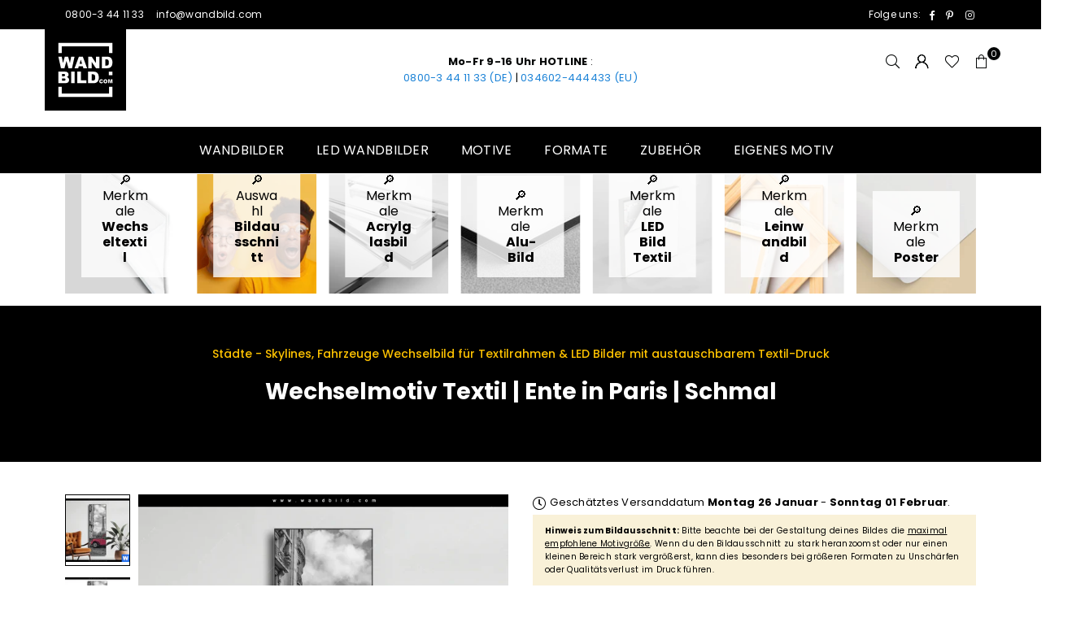

--- FILE ---
content_type: text/html; charset=utf-8
request_url: https://www.wandbild.com/products/wechselmotiv-ente-in-paris-schmal
body_size: 65384
content:
<!doctype html>
<html
  class="no-js"
  lang="de"
  
>
  <head>
	<script src="//www.wandbild.com/cdn/shop/files/pandectes-rules.js?v=3444490296115132113"></script><script>
    (function () {
      var params = new URLSearchParams(window.location.search);
      if (params.get("modal") === "true") {
        // Klasse an <html> hängen, bevor der Rest gerendert wird
        document.documentElement.classList.add("is-modal");
      }
    })();
  </script> 
  <link href="//www.wandbild.com/cdn/shop/t/44/assets/aa-modal.css?v=183225993827897222261764513631" rel="stylesheet" type="text/css" media="all" />
    
    <!-- SOCIG preview builder app extension first part start -->
    
    
    
    <!-- SOCIG preview builder app extension first part end --><meta charset="utf-8"><meta http-equiv="X-UA-Compatible" content="IE=edge,chrome=1"><meta name="viewport" content="width=device-width, initial-scale=1.0"><meta name="theme-color" content="#000"><meta name="format-detection" content="telephone=no"><link rel="canonical" href="https://www.wandbild.com/products/wechselmotiv-ente-in-paris-schmal"><link rel="preconnect" href="https://cdn.shopify.com" crossorigin><link rel="dns-prefetch" href="https://www.wandbild.com" crossorigin><link rel="dns-prefetch" href="https://wandbild.myshopify.com" crossorigin><link rel="preconnect" href="https://fonts.shopifycdn.com" crossorigin><link rel="shortcut icon" href="//www.wandbild.com/cdn/shop/files/favicon_32x32.png?v=1699964210" type="image/png"><link rel="apple-touch-icon-precomposed" type="image/png" sizes="152x152" href="//www.wandbild.com/cdn/shop/files/favicon_0db9b2ad-0609-4786-9c9a-a820642043b7_152x.png?v=1699964211"><title>Wechselmotiv ♥️ Ente in Paris | Schmal | wandbild.com</title><meta name="description" content="Du suchst nach einem Wandbild mit Wow-Faktor für deine Wände? Das Wechselmotiv mit dem Titel Ente in Paris ist hier, um deinen Raum zu verzaubern! Mit seinen lebendigen Farben in Weiss, Schwarz, Rot und seinem ausgefallenen Modern Art, Minimalistisch, Schwarz - Weiss Stil bringt es frischen Wind in deine Räume - egal ob in Arzt - Praxis, Bar - Gastronomie, Büro - Kanzlei, Wohnzimmer - Schlafzimmer oder sogar auf dem Klo! Also schnapp dir diesen einzigartigen Städte - Skylines, Fahrzeuge Ersatzdruck für Spann- und LED Bilder im Schmal und zeige mit tollen Details wie Sehenswürdigkeiten, Frankreich, Paris, Eifelturm, Auto, Ente, Schwarzweiss, Eiffelturm, Oldtimer allen, dass du Geschmack hast."><!-- /snippets/social-meta-tags.liquid --> <meta name="keywords" content="wandbild.com, www.wandbild.com" /><meta name="author" content="Sören Schulz"><meta property="og:site_name" content="wandbild.com"><meta property="og:url" content="https://www.wandbild.com/products/wechselmotiv-ente-in-paris-schmal"><meta property="og:title" content="Wechselmotiv | Ente in Paris | Schmal"><meta property="og:type" content="product"><meta property="og:description" content="Du suchst nach einem Wandbild mit Wow-Faktor für deine Wände? Das Wechselmotiv mit dem Titel Ente in Paris ist hier, um deinen Raum zu verzaubern! Mit seinen lebendigen Farben in Weiss, Schwarz, Rot und seinem ausgefallenen Modern Art, Minimalistisch, Schwarz - Weiss Stil bringt es frischen Wind in deine Räume - egal ob in Arzt - Praxis, Bar - Gastronomie, Büro - Kanzlei, Wohnzimmer - Schlafzimmer oder sogar auf dem Klo! Also schnapp dir diesen einzigartigen Städte - Skylines, Fahrzeuge Ersatzdruck für Spann- und LED Bilder im Schmal und zeige mit tollen Details wie Sehenswürdigkeiten, Frankreich, Paris, Eifelturm, Auto, Ente, Schwarzweiss, Eiffelturm, Oldtimer allen, dass du Geschmack hast."><meta property="og:price:amount" content="69,00"><meta property="og:price:currency" content="EUR"><meta property="og:image" content="http://www.wandbild.com/cdn/shop/files/wechselmotiv-ente-in-paris-schmal-produktvorschau-1_1200x1200.webp?v=1715807845"><meta property="og:image" content="http://www.wandbild.com/cdn/shop/files/wechselmotiv-ente-in-paris-schmal-motivvorschau-2_1200x1200.webp?v=1715807845"><meta property="og:image" content="http://www.wandbild.com/cdn/shop/files/wechselmotiv-ente-in-paris-schmal-material-3_1200x1200.webp?v=1715807845"><meta property="og:image:secure_url" content="https://www.wandbild.com/cdn/shop/files/wechselmotiv-ente-in-paris-schmal-produktvorschau-1_1200x1200.webp?v=1715807845"><meta property="og:image:secure_url" content="https://www.wandbild.com/cdn/shop/files/wechselmotiv-ente-in-paris-schmal-motivvorschau-2_1200x1200.webp?v=1715807845"><meta property="og:image:secure_url" content="https://www.wandbild.com/cdn/shop/files/wechselmotiv-ente-in-paris-schmal-material-3_1200x1200.webp?v=1715807845"><meta name="twitter:card" content="summary_large_image"><meta name="twitter:title" content="Wechselmotiv | Ente in Paris | Schmal"><meta name="twitter:description" content="Du suchst nach einem Wandbild mit Wow-Faktor für deine Wände? Das Wechselmotiv mit dem Titel Ente in Paris ist hier, um deinen Raum zu verzaubern! Mit seinen lebendigen Farben in Weiss, Schwarz, Rot und seinem ausgefallenen Modern Art, Minimalistisch, Schwarz - Weiss Stil bringt es frischen Wind in deine Räume - egal ob in Arzt - Praxis, Bar - Gastronomie, Büro - Kanzlei, Wohnzimmer - Schlafzimmer oder sogar auf dem Klo! Also schnapp dir diesen einzigartigen Städte - Skylines, Fahrzeuge Ersatzdruck für Spann- und LED Bilder im Schmal und zeige mit tollen Details wie Sehenswürdigkeiten, Frankreich, Paris, Eifelturm, Auto, Ente, Schwarzweiss, Eiffelturm, Oldtimer allen, dass du Geschmack hast.">
<link rel="preload" as="font" href="//www.wandbild.com/cdn/fonts/poppins/poppins_n4.0ba78fa5af9b0e1a374041b3ceaadf0a43b41362.woff2" type="font/woff2" crossorigin><link rel="preload" as="font" href="//www.wandbild.com/cdn/fonts/poppins/poppins_n7.56758dcf284489feb014a026f3727f2f20a54626.woff2" type="font/woff2" crossorigin><link rel="preload" as="font" href="//www.wandbild.com/cdn/fonts/lato/lato_n4.c3b93d431f0091c8be23185e15c9d1fee1e971c5.woff2" type="font/woff2" crossorigin><link rel="preload" as="font" href="//www.wandbild.com/cdn/fonts/lato/lato_n7.900f219bc7337bc57a7a2151983f0a4a4d9d5dcf.woff2" type="font/woff2" crossorigin><link rel="preload" as="font" href="//www.wandbild.com/cdn/shop/t/44/assets/adorn-icons.woff2?v=23110375483909177801683917175" type="font/woff2" crossorigin><style type="text/css">:root{--ft1:Poppins,sans-serif;--ft2:Poppins,sans-serif;--ft3:Lato,sans-serif;--site_gutter:15px;--grid_gutter:30px;--grid_gutter_sm:15px; --input_height:38px;--input_height_sm:32px;--error:#d20000}*,::after,::before{box-sizing:border-box}article,aside,details,figcaption,figure,footer,header,hgroup,main,menu,nav,section,summary{display:block}body,button,input,select,textarea{font-family:-apple-system,BlinkMacSystemFont,"Segoe UI","Roboto","Oxygen","Ubuntu","Cantarell","Helvetica Neue",sans-serif;-webkit-font-smoothing:antialiased;-webkit-text-size-adjust:100%}a{background-color:transparent}a,a:after,a:before{transition:all .3s ease-in-out}b,strong{font-weight:700;}em{font-style:italic}small{font-size:80%}sub,sup{font-size:75%;line-height:0;position:relative;vertical-align:baseline}sup{top:-.5em}sub{bottom:-.25em}img{max-width:100%;border:0}button,input,optgroup,select,textarea{color:inherit;font:inherit;margin:0;outline:0}button[disabled],input[disabled]{cursor:default}[type=button]::-moz-focus-inner,[type=reset]::-moz-focus-inner,[type=submit]::-moz-focus-inner,button::-moz-focus-inner{border-style:none;padding:0}[type=button]:-moz-focusring,[type=reset]:-moz-focusring,[type=submit]:-moz-focusring,button:-moz-focusring{outline:1px dotted ButtonText}input[type=email],input[type=number],input[type=password],input[type=search]{-webkit-appearance:none;-moz-appearance:none}table{width:100%;border-collapse:collapse;border-spacing:0}td,th{padding:0}textarea{overflow:auto;-webkit-appearance:none;-moz-appearance:none}[tabindex='-1']:focus{outline:0}a,img{outline:0!important;border:0}[role=button],a,button,input,label,select,textarea{touch-action:manipulation}.fl,.flex{display:flex}.fl1,.flex-item{flex:1}.clearfix::after{content:'';display:table;clear:both}.clear{clear:both}.icon__fallback-text,.v-hidden{position:absolute!important;overflow:hidden;clip:rect(0 0 0 0);height:1px;width:1px;margin:-1px;padding:0;border:0}.visibility-hidden{visibility:hidden}.js-focus-hidden:focus{outline:0}.no-js:not(html),.no-js .js{display:none}.no-js .no-js:not(html){display:block}.skip-link:focus{clip:auto;width:auto;height:auto;margin:0;color:#111;background-color:#fff;padding:10px;opacity:1;z-index:10000;transition:none}blockquote{background:#f8f8f8;font-weight:600;font-size:15px;font-style:normal;text-align:center;padding:0 30px;margin:0}.rte blockquote{padding:25px;margin-bottom:20px}blockquote p+cite{margin-top:7.5px}blockquote cite{display:block;font-size:13px;font-style:inherit}code,pre{font-family:Consolas,monospace;font-size:1em}pre{overflow:auto}.rte:last-child{margin-bottom:0}.rte .h1,.rte .h2,.rte .h3,.rte .h4,.rte .h5,.rte .h6,.rte h1,.rte h2,.rte h3,.rte h4,.rte h5,.rte h6{margin-top:15px;margin-bottom:7.5px}.rte .h1:first-child,.rte .h2:first-child,.rte .h3:first-child,.rte .h4:first-child,.rte .h5:first-child,.rte .h6:first-child,.rte h1:first-child,.rte h2:first-child,.rte h3:first-child,.rte h4:first-child,.rte h5:first-child,.rte h6:first-child{margin-top:0}.rte li{margin-bottom:4px;list-style:inherit}.rte li:last-child{margin-bottom:0}.rte-setting{margin-bottom:11.11111px}.rte-setting:last-child{margin-bottom:0}p:last-child{margin-bottom:0}li{list-style:none}.fine-print{font-size:1.07692em;font-style:italic;margin:20px 0}.txt--minor{font-size:80%}.txt--emphasis{font-style:italic}.icon{display:inline-block;width:20px;height:20px;vertical-align:middle;fill:currentColor}.no-svg .icon{display:none}svg.icon:not(.icon--full-color) circle,svg.icon:not(.icon--full-color) ellipse,svg.icon:not(.icon--full-color) g,svg.icon:not(.icon--full-color) line,svg.icon:not(.icon--full-color) path,svg.icon:not(.icon--full-color) polygon,svg.icon:not(.icon--full-color) polyline,svg.icon:not(.icon--full-color) rect,symbol.icon:not(.icon--full-color) circle,symbol.icon:not(.icon--full-color) ellipse,symbol.icon:not(.icon--full-color) g,symbol.icon:not(.icon--full-color) line,symbol.icon:not(.icon--full-color) path,symbol.icon:not(.icon--full-color) polygon,symbol.icon:not(.icon--full-color) polyline,symbol.icon:not(.icon--full-color) rect{fill:inherit;stroke:inherit}.no-svg .icon__fallback-text{position:static!important;overflow:inherit;clip:none;height:auto;width:auto;margin:0}ol,ul{margin:0;padding:0}ol{list-style:decimal}.list--inline{padding:0;margin:0}.list--inline li{display:inline-block;margin-bottom:0;vertical-align:middle}.rte img{height:auto}.rte table{table-layout:fixed}.rte ol,.rte ul{margin:20px 0 30px 30px}.rte ol.list--inline,.rte ul.list--inline{margin-left:0}.rte ul{list-style:disc outside}.rte ul ul{list-style:circle outside}.rte ul ul ul{list-style:square outside}.rte a:not(.btn){padding-bottom:1px}.tc .rte ol,.tc .rte ul,.tc.rte ol,.tc.rte ul{margin-left:0;list-style-position:inside}.rte__table-wrapper{max-width:100%;overflow:auto;-webkit-overflow-scrolling:touch}svg:not(:root){overflow:hidden}.video-wrapper{position:relative;overflow:hidden;max-width:100%;padding-bottom:56.25%;height:0;height:auto}.video-wrapper iframe{position:absolute;top:0;left:0;width:100%;height:100%}form{margin:0}legend{border:0;padding:0}button,input[type=submit],label[for]{cursor:pointer}input[type=text]{-webkit-appearance:none;-moz-appearance:none}[type=checkbox]+label,[type=radio]+label{display:inline-block;margin-bottom:0}textarea{min-height:100px}input[type=checkbox],input[type=radio]{margin:0 5px 0 0;vertical-align:middle}select::-ms-expand{display:none}.label--hidden{position:absolute;height:0;width:0;margin-bottom:0;overflow:hidden;clip:rect(1px,1px,1px,1px)}.form-vertical input,.form-vertical select,.form-vertical textarea{display:block;width:100%}.form-vertical [type=checkbox],.form-vertical [type=radio]{display:inline-block;width:auto;margin-right:5px}.form-vertical .btn,.form-vertical [type=submit]{display:inline-block;width:auto}.grid--table{display:table;table-layout:fixed;width:100%}.grid--table>.gitem{float:none;display:table-cell;vertical-align:middle}.is-transitioning{display:block!important;visibility:visible!important}.mr0{margin:0 !important;}.pd0{ padding:0 !important;}.db{display:block}.dbi{display:inline-block}.dn, .hidden,.btn.loading .txt {display:none}.of_hidden {overflow:hidden}.pa {position:absolute}.pr {position:relative}.fw-300{font-weight:300}.fw-400{font-weight:400}.fw-500{font-weight:500}.fw-600{font-weight:600}b,strong,.fw-700{font-weight:700}em, .em{font-style:italic}.tt-u{text-transform:uppercase}.tt-l{text-transform:lowercase}.tt-c{text-transform:capitalize}.tt-n{text-transform:none}.list-bullet,.list-arrow,.list-square,.order-list{padding:0 0 15px 15px;}.list-bullet li {list-style:disc; padding:4px 0; }.list-bullet ul, .list-circle ul, .list-arrow ul, .order-list li {padding-left:15px;}.list-square li {list-style:square; padding:4px 0; } .list-arrow li {list-style:disclosure-closed; padding:4px 0; }.order-list li {list-style:decimal; padding:4px 0; }.tdn {text-decoration:none!important}.tdu {text-decoration:underline}.imgFt{position:absolute;top:0;left:0;width:100%;height:100%;object-fit:cover; object-position:center; }.imgFl { display:block; width:100%; height:auto; }.imgWrapper { display:block; margin:auto; }.autoHt { height:auto; }.bgImg { background-size:cover; background-repeat:no-repeat; background-position:center; }.grid-sizer{width:25%; position:absolute}.w_auto {width:auto!important}.h_auto{height:auto}.w_100{width:100%!important}.h_100{height:100%!important}.pd10 {padding:10px;}.grid{display:flex;flex-wrap:wrap;list-style:none;margin:0 -7.5px }.gitem{flex:0 0 auto;padding-left:7.5px;padding-right:7.5px;width:100%}.col-1,.rwcols-1 .gitem, .wd100{width:100%}.col-2,.rwcols-2 .gitem,.wd50{width:50%}.col-3,.rwcols-3 .gitem,.wd33{width:33.33333%}.col-4,.rwcols-4 .gitem,.wd25{width:25%}.col-5,.rwcols-5 .gitem,.wd20{width:20%}.col-6,.rwcols-6 .gitem,.wd16{width:16.66667%}.col-7,.rwcols-7 .gitem,.wd14{width:14.28571%}.col-8,.rwcols-8 .gitem,.wd12{width:12.5%}.col-9,.rwcols-9 .gitem,.wd11{width:11.11111%}.col-10,.rwcols-10 .gitem,.wd10{width:10%}.wd30{width:30%}.wd37{width:37.5%}.wd40{width:40%}.wd60{width:60%}.wd62{width:62.5%}.wd66{width:66.66667%}.wd70{width:70%}.wd75{width:75%}.wd80{width:80%}.wd83{width:83.33333%}.wd87{width:87.5%}.wd90{width:90%}.wd100{width:100%}.show{display:block!important}.hide{display:none!important}.grid-products{margin:0 -0.0px}.grid-products .gitem{padding-left:0.0px;padding-right:0.0px}.f-row{flex-direction:row}.f-col{flex-direction:column}.f-wrap{flex-wrap:wrap}.f-nowrap{flex-wrap:nowrap}.f-jcs{justify-content:flex-start}.f-jce{justify-content:flex-end}.f-jcc{justify-content:center}.f-jcsb{justify-content:space-between}.f-jcsa{justify-content:space-around}.f-jcse{justify-content:space-evenly}.f-ais{align-items:flex-start}.f-aie{align-items:flex-end}.f-aic{align-items:center}.f-aib{align-items:baseline}.f-aist{align-items:stretch}.f-acs{align-content:flex-start}.f-ace{align-content:flex-end}.f-acc{align-content:center}.f-acsb{align-content:space-between}.f-acsa{align-content:space-around}.f-acst{align-content:stretch}.f-asa{align-self:auto}.f-ass{align-self:flex-start}.f-ase{align-self:flex-end}.f-asc{align-self:center}.f-asb{align-self:baseline}.f-asst{align-self:stretch}.order0{order:0}.order1{order:1}.order2{order:2}.order3{order:3}.tl{text-align:left!important}.tc{text-align:center!important}.tr{text-align:right!important}.m_auto{margin-left:auto;margin-right:auto}.ml_auto{margin-left:auto}.mr_auto{margin-right:auto}.m0{margin:0!important}.mt0{margin-top:0!important}.ml0{margin-left:0!important}.mr0{margin-right:0!important}.mb0{margin-bottom:0!important}.ml5{margin-left:5px}.mt5{margin-top:5px}.mr5{margin-right:5px}.mb5{margin-bottom:5px}.ml10{margin-left:10px}.mt10{margin-top:10px}.mr10{margin-right:10px}.mb10{margin-bottom:10px}.ml15{margin-left:15px}.mt15{margin-top:15px}.mr15{margin-right:15px}.mb15{margin-bottom:15px}.ml20{margin-left:20px}.mt20{margin-top:20px!important}.mr20{margin-right:20px}.mb20{margin-bottom:20px}.ml25{margin-left:25px}.mt25{margin-top:25px}.mr25{margin-right:25px}.mb25{margin-bottom:25px}.ml30{margin-left:30px}.mt30{margin-top:30px}.mr30{margin-right:30px}.mb30{margin-bottom:30px}.mb35{margin-bottom:35px}.mb40{margin-bottom:40px}.mb45{margin-bottom:45px}.mb50{margin-bottom:50px}@media (min-width:768px){.col-md-1{width:100%}.col-md-2,.rwcols-md-2 .gitem,.wd50-md{width:50%}.col-md-3,.rwcols-md-3 .gitem,.wd33-md{width:33.33333%}.col-md-4,.rwcols-md-4 .gitem,.wd25-md{width:25%}.col-md-5,.rwcols-md-5 .gitem,.wd20-md{width:20%}.col-md-6,.rwcols-md-6 .gitem,.wd16-md{width:16.66667%}.col-md-7,.rwcols-md-7 .gitem,.wd14-md{width:14.28571%}.col-md-8,.rwcols-md-8 .gitem,.wd12-md{width:12.5%}.col-md-9,.rwcols-md-9 .gitem,.wd11-md{width:11.11111%}.col-md-10,.rwcols-md-10 .gitem,.wd10-md{width:10%}.wd30-md{width:30%}.wd37-md{width:37.5%}.wd40-md{width:40%}.wd60-md{width:60%}.wd62-md{width:62.5%}.wd66-md{width:66.66667%}.wd70-md{width:70%}.wd75-md{width:75%}.wd80-md{width:80%}.wd83-md{width:83.33333%}.wd87-md{width:87.5%}.wd90-md{width:90%}.tl-md{text-align:left!important}.tc-md{text-align:center!important}.tr-md{text-align:right!important}.f-row-md{flex-direction:row}.f-col-md{flex-direction:column}.f-wrap-md{flex-wrap:wrap}.f-nowrap-md{flex-wrap:nowrap}.f-jcs-md{justify-content:flex-start}.f-jce-md{justify-content:flex-end}.f-jcc-md{justify-content:center}.f-jcsb-md{justify-content:space-between}.f-jcsa-md{justify-content:space-around}.f-jcse-md{justify-content:space-evenly}.f-ais-md{align-items:flex-start}.f-aie-md{align-items:flex-end}.f-aic-md{align-items:center}.f-aib-md{align-items:baseline}.f-aist-md{align-items:stretch}.f-acs-md{align-content:flex-start}.f-ace-md{align-content:flex-end}.f-acc-md{align-content:center}.f-acsb-md{align-content:space-between}.f-acsa-md{align-content:space-around}.f-acst-md{align-content:stretch}.f-asa-md{align-self:auto}.f-ass-md{align-self:flex-start}.f-ase-md{align-self:flex-end}.f-asc-md{align-self:center}.f-asb-md{align-self:baseline}.f-asst-md{align-self:stretch}.mb0-md{margin-bottom:0}.mb5-md{margin-bottom:5px}.mb10-md{margin-bottom:10px}.mb15-md{margin-bottom:15px}.mb20-md{margin-bottom:20px}.mb25-md{margin-bottom:25px}.mb30-md{margin-bottom:30px}.mb35-md{margin-bottom:35px}.mb40-md{margin-bottom:40px}.mb45-md{margin-bottom:45px}.mb50-md{margin-bottom:50px}}@media (min-width:1025px){.grid{margin:0 -15px }.gitem{padding-left:15px;padding-right:15px }.col-lg-1{width:100%}.col-lg-2,.rwcols-lg-2 .gitem,.wd50-lg{width:50%}.col-lg-3,.rwcols-lg-3 .gitem,.wd33-lg{width:33.33333%}.col-lg-4,.rwcols-lg-4 .gitem,.wd25-lg{width:25%}.col-lg-5,.rwcols-lg-5 .gitem,.wd20-lg{width:20%}.col-lg-6,.rwcols-lg-6 .gitem,.wd16-lg{width:16.66667%}.col-lg-7,.rwcols-lg-7 .gitem,.wd14-lg{width:14.28571%}.col-lg-8,.rwcols-lg-8 .gitem,.wd12-lg{width:12.5%}.col-lg-9,.rwcols-lg-9 .gitem,.wd11-lg{width:11.11111%}.col-lg-10,.rwcols-lg-10 .gitem,.wd10-lg{width:10%}.wd30-lg{width:30%}.wd37-lg{width:37.5%}.wd40-lg{width:40%}.wd60-lg{width:60%}.wd62-lg{width:62.5%}.wd66-lg{width:66.66667%}.wd70-lg{width:70%}.wd75-lg{width:75%}.wd80-lg{width:80%}.wd83-lg{width:83.33333%}.wd87-lg{width:87.5%}.wd90-lg{width:90%}.show-lg{display:block!important}.hide-lg{display:none!important}.f-row-lg{flex-direction:row}.f-col-lg{flex-direction:column}.f-wrap-lg{flex-wrap:wrap}.f-nowrap-lg{flex-wrap:nowrap}.tl-lg {text-align:left!important}.tc-lg {text-align:center!important}.tr-lg {text-align:right!important}.grid-products{margin:0 -10.0px}.grid-products .gitem{padding-left:10.0px;padding-right:10.0px}}@media (min-width:1280px){.col-xl-1{width:100%}.col-xl-2,.rwcols-xl-2 .gitem,.wd50-xl{width:50%}.col-xl-3,.rwcols-xl-3 .gitem,.wd33-xl{width:33.33333%}.col-xl-4,.rwcols-xl-4 .gitem,.wd25-xl{width:25%}.col-xl-5,.rwcols-xl-5 .gitem,.wd20-xl{width:20%}.col-xl-6,.rwcols-xl-6 .gitem,.wd16-xl{width:16.66667%}.col-xl-7,.rwcols-xl-7 .gitem,.wd14-xl{width:14.28571%}.col-xl-8,.rwcols-xl-8 .gitem,.wd12-xl{width:12.5%}.col-xl-9,.rwcols-xl-9 .gitem,.wd11-xl{width:11.11111%}.col-xl-10,.rwcols-xl-10 .gitem,.wd10-xl{width:10%}.wd30-xl{width:30%}.wd37-xl{width:37.5%}.wd40-xl{width:40%}.wd60-xl{width:60%}.wd62-xl{width:62.5%}.wd66-xl{width:66.66667%}.wd70-xl{width:70%}.wd75-xl{width:75%}.wd80-xl{width:80%}.wd83-xl{width:83.33333%}.wd87-xl{width:87.5%}.wd90-xl{width:90%}.show-xl{display:block!important}.hide-xl{display:none!important}.f-wrap-xl{flex-wrap:wrap}.f-col-xl{flex-direction:column}.tl-xl {text-align:left!important}.tc-xl {text-align:center!important}.tr-xl {text-align:right!important}}@media only screen and (min-width:768px) and (max-width:1025px){.show-md{display:block!important}.hide-md{display:none!important}}@media only screen and (max-width:767px){.show-sm{display:block!important}.hide-sm{display:none!important}}@font-face{font-family:Adorn-Icons;src:url("//www.wandbild.com/cdn/shop/t/44/assets/adorn-icons.woff2?v=23110375483909177801683917175") format('woff2'),url("//www.wandbild.com/cdn/shop/t/44/assets/adorn-icons.woff?v=3660380726993999231683917175") format('woff');font-weight:400;font-style:normal;font-display:swap}.at{font:normal normal normal 15px/1 Adorn-Icons;speak:none;text-transform:none;display:inline-block;vertical-align:middle;text-rendering:auto;-webkit-font-smoothing:antialiased;-moz-osx-font-smoothing:grayscale}@font-face {font-family: Poppins;font-weight: 300;font-style: normal;font-display: swap;src: url("//www.wandbild.com/cdn/fonts/poppins/poppins_n3.05f58335c3209cce17da4f1f1ab324ebe2982441.woff2") format("woff2"), url("//www.wandbild.com/cdn/fonts/poppins/poppins_n3.6971368e1f131d2c8ff8e3a44a36b577fdda3ff5.woff") format("woff");}@font-face {font-family: Poppins;font-weight: 400;font-style: normal;font-display: swap;src: url("//www.wandbild.com/cdn/fonts/poppins/poppins_n4.0ba78fa5af9b0e1a374041b3ceaadf0a43b41362.woff2") format("woff2"), url("//www.wandbild.com/cdn/fonts/poppins/poppins_n4.214741a72ff2596839fc9760ee7a770386cf16ca.woff") format("woff");}@font-face {font-family: Poppins;font-weight: 500;font-style: normal;font-display: swap;src: url("//www.wandbild.com/cdn/fonts/poppins/poppins_n5.ad5b4b72b59a00358afc706450c864c3c8323842.woff2") format("woff2"), url("//www.wandbild.com/cdn/fonts/poppins/poppins_n5.33757fdf985af2d24b32fcd84c9a09224d4b2c39.woff") format("woff");}@font-face {font-family: Poppins;font-weight: 600;font-style: normal;font-display: swap;src: url("//www.wandbild.com/cdn/fonts/poppins/poppins_n6.aa29d4918bc243723d56b59572e18228ed0786f6.woff2") format("woff2"), url("//www.wandbild.com/cdn/fonts/poppins/poppins_n6.5f815d845fe073750885d5b7e619ee00e8111208.woff") format("woff");}@font-face {font-family: Poppins;font-weight: 700;font-style: normal;font-display: swap;src: url("//www.wandbild.com/cdn/fonts/poppins/poppins_n7.56758dcf284489feb014a026f3727f2f20a54626.woff2") format("woff2"), url("//www.wandbild.com/cdn/fonts/poppins/poppins_n7.f34f55d9b3d3205d2cd6f64955ff4b36f0cfd8da.woff") format("woff");}@font-face {font-family: Lato;font-weight: 300;font-style: normal;font-display: swap;src: url("//www.wandbild.com/cdn/fonts/lato/lato_n3.a7080ececf6191f1dd5b0cb021691ca9b855c876.woff2") format("woff2"), url("//www.wandbild.com/cdn/fonts/lato/lato_n3.61e34b2ff7341f66543eb08e8c47eef9e1cde558.woff") format("woff");}@font-face {font-family: Lato;font-weight: 400;font-style: normal;font-display: swap;src: url("//www.wandbild.com/cdn/fonts/lato/lato_n4.c3b93d431f0091c8be23185e15c9d1fee1e971c5.woff2") format("woff2"), url("//www.wandbild.com/cdn/fonts/lato/lato_n4.d5c00c781efb195594fd2fd4ad04f7882949e327.woff") format("woff");}@font-face {font-family: Lato;font-weight: 500;font-style: normal;font-display: swap;src: url("//www.wandbild.com/cdn/fonts/lato/lato_n5.b2fec044fbe05725e71d90882e5f3b21dae2efbd.woff2") format("woff2"), url("//www.wandbild.com/cdn/fonts/lato/lato_n5.f25a9a5c73ff9372e69074488f99e8ac702b5447.woff") format("woff");}@font-face {font-family: Lato;font-weight: 600;font-style: normal;font-display: swap;src: url("//www.wandbild.com/cdn/fonts/lato/lato_n6.38d0e3b23b74a60f769c51d1df73fac96c580d59.woff2") format("woff2"), url("//www.wandbild.com/cdn/fonts/lato/lato_n6.3365366161bdcc36a3f97cfbb23954d8c4bf4079.woff") format("woff");}@font-face {font-family: Lato;font-weight: 700;font-style: normal;font-display: swap;src: url("//www.wandbild.com/cdn/fonts/lato/lato_n7.900f219bc7337bc57a7a2151983f0a4a4d9d5dcf.woff2") format("woff2"), url("//www.wandbild.com/cdn/fonts/lato/lato_n7.a55c60751adcc35be7c4f8a0313f9698598612ee.woff") format("woff");}.page-width { margin:0 auto; padding-left:10px; padding-right:10px; max-width:1200px; }.fullwidth { max-width:100%; padding-left:10px; padding-right:10px; }@media only screen and (min-width:766px) { .page-width { padding-left:15px; padding-right:15px; }.fullwidth { padding-left:15px; padding-right:15px; }}@media only screen and (min-width:1280px){.fullwidth { padding-left:80px; padding-right:80px; }}.fullwidth.npd { padding-left:0; padding-right:0; }</style><link rel="stylesheet" href="//www.wandbild.com/cdn/shop/t/44/assets/theme.css?v=137220773163359094181761660652" type="text/css" media="all">    <script src="//www.wandbild.com/cdn/shop/t/44/assets/lazysizes.js?v=87699819761267479901683917176" async></script>  <script src="//www.wandbild.com/cdn/shop/t/44/assets/jquery.min.js?v=115860211936397945481683917176"defer="defer"></script>    <script>var theme = {strings:{addToCart:"In den Warenkorb",preOrder:"Vorbestellen",soldOut:"Ausverkauft",unavailable:"Nicht verfügbar",showMore:"Mehr anzeigen",showLess:"Weniger anzeigen"},mlcurrency:false,moneyFormat:"\u003cspan class=money\u003e€{{amount_with_comma_separator}}\u003c\/span\u003e",currencyFormat:"money_with_currency_format",shopCurrency:"EUR",autoCurrencies:true,money_currency_format:"€{{amount_with_comma_separator}} EUR",money_format:"€{{amount_with_comma_separator}}",ajax_cart:false,fixedHeader:true,animation:true,animationMobile:true,searchresult:"Alle Ergebnisse anzeigen",wlAvailable:"Verfügbar in der Wunschliste",rtl:false,};document.documentElement.className = document.documentElement.className.replace('no-js', 'js');var Metatheme = null,thm = 'Avone', shpeml = 'info@wandbild.com', dmn = window.location.hostname;        window.lazySizesConfig = window.lazySizesConfig || {};window.lazySizesConfig.loadMode = 1;      window.lazySizesConfig.loadHidden = false;        window.shopUrl = 'https://www.wandbild.com';      window.routes = {        cart_add_url: '/cart/add',        cart_change_url: '/cart/change',        cart_update_url: '/cart/update',        cart_url: '/cart',        predictive_search_url: '/search/suggest'      };      window.cartStrings = {        error: `Fehler`,        quantityError: ``      };</script><script src="//www.wandbild.com/cdn/shop/t/44/assets/vendor.js?v=154559527474465178371683917176" defer="defer"></script>
   <script>window.performance && window.performance.mark && window.performance.mark('shopify.content_for_header.start');</script><meta name="google-site-verification" content="BDxYKt-UOlFdVpkJ_KgCIL0Fv_ptQzQ_Dg-GhxmBkaA">
<meta id="shopify-digital-wallet" name="shopify-digital-wallet" content="/47628419227/digital_wallets/dialog">
<meta name="shopify-checkout-api-token" content="ebb79f49bc1b2632ae0782d2de96b691">
<meta id="in-context-paypal-metadata" data-shop-id="47628419227" data-venmo-supported="false" data-environment="production" data-locale="de_DE" data-paypal-v4="true" data-currency="EUR">
<link rel="alternate" hreflang="x-default" href="https://www.wandbild.com/products/wechselmotiv-ente-in-paris-schmal">
<link rel="alternate" hreflang="de-AT" href="https://www.wandbild.com/de-at/products/wechselmotiv-ente-in-paris-schmal">
<link rel="alternate" hreflang="de-DE" href="https://www.wandbild.com/products/wechselmotiv-ente-in-paris-schmal">
<link rel="alternate" type="application/json+oembed" href="https://www.wandbild.com/products/wechselmotiv-ente-in-paris-schmal.oembed">
<script async="async" data-src="/checkouts/internal/preloads.js?locale=de-DE"></script>
<link rel="preconnect" href="https://shop.app" crossorigin="anonymous">
<script async="async" data-src="https://shop.app/checkouts/internal/preloads.js?locale=de-DE&shop_id=47628419227" crossorigin="anonymous"></script>
<script id="apple-pay-shop-capabilities" type="application/json">{"shopId":47628419227,"countryCode":"DE","currencyCode":"EUR","merchantCapabilities":["supports3DS"],"merchantId":"gid:\/\/shopify\/Shop\/47628419227","merchantName":"wandbild.com","requiredBillingContactFields":["postalAddress","email","phone"],"requiredShippingContactFields":["postalAddress","email","phone"],"shippingType":"shipping","supportedNetworks":["visa","maestro","masterCard","amex"],"total":{"type":"pending","label":"wandbild.com","amount":"1.00"},"shopifyPaymentsEnabled":true,"supportsSubscriptions":true}</script>
<script id="shopify-features" type="application/json">{"accessToken":"ebb79f49bc1b2632ae0782d2de96b691","betas":["rich-media-storefront-analytics"],"domain":"www.wandbild.com","predictiveSearch":true,"shopId":47628419227,"locale":"de"}</script>
<script>var Shopify = Shopify || {};
Shopify.shop = "wandbild.myshopify.com";
Shopify.locale = "de";
Shopify.currency = {"active":"EUR","rate":"1.0"};
Shopify.country = "DE";
Shopify.theme = {"name":"wandbild.com","id":142819852554,"schema_name":"Avone","schema_version":"5.1","theme_store_id":null,"role":"main"};
Shopify.theme.handle = "null";
Shopify.theme.style = {"id":null,"handle":null};
Shopify.cdnHost = "www.wandbild.com/cdn";
Shopify.routes = Shopify.routes || {};
Shopify.routes.root = "/";</script>
<script type="module">!function(o){(o.Shopify=o.Shopify||{}).modules=!0}(window);</script>
<script>!function(o){function n(){var o=[];function n(){o.push(Array.prototype.slice.apply(arguments))}return n.q=o,n}var t=o.Shopify=o.Shopify||{};t.loadFeatures=n(),t.autoloadFeatures=n()}(window);</script>
<script>
  window.ShopifyPay = window.ShopifyPay || {};
  window.ShopifyPay.apiHost = "shop.app\/pay";
  window.ShopifyPay.redirectState = null;
</script>
<script id="shop-js-analytics" type="application/json">{"pageType":"product"}</script>
<script defer="defer" async type="module" data-src="//www.wandbild.com/cdn/shopifycloud/shop-js/modules/v2/client.init-shop-cart-sync_B5iHkXCa.de.esm.js"></script>
<script defer="defer" async type="module" data-src="//www.wandbild.com/cdn/shopifycloud/shop-js/modules/v2/chunk.common_ChSzZR1-.esm.js"></script>
<script type="module">
  await import("//www.wandbild.com/cdn/shopifycloud/shop-js/modules/v2/client.init-shop-cart-sync_B5iHkXCa.de.esm.js");
await import("//www.wandbild.com/cdn/shopifycloud/shop-js/modules/v2/chunk.common_ChSzZR1-.esm.js");

  window.Shopify.SignInWithShop?.initShopCartSync?.({"fedCMEnabled":true,"windoidEnabled":true});

</script>
<script>
  window.Shopify = window.Shopify || {};
  if (!window.Shopify.featureAssets) window.Shopify.featureAssets = {};
  window.Shopify.featureAssets['shop-js'] = {"shop-cart-sync":["modules/v2/client.shop-cart-sync_CZbpppAt.de.esm.js","modules/v2/chunk.common_ChSzZR1-.esm.js"],"init-fed-cm":["modules/v2/client.init-fed-cm_BjsYyNz2.de.esm.js","modules/v2/chunk.common_ChSzZR1-.esm.js"],"init-shop-email-lookup-coordinator":["modules/v2/client.init-shop-email-lookup-coordinator_SCeCZ0fz.de.esm.js","modules/v2/chunk.common_ChSzZR1-.esm.js"],"init-shop-cart-sync":["modules/v2/client.init-shop-cart-sync_B5iHkXCa.de.esm.js","modules/v2/chunk.common_ChSzZR1-.esm.js"],"shop-cash-offers":["modules/v2/client.shop-cash-offers_BEgLgRdm.de.esm.js","modules/v2/chunk.common_ChSzZR1-.esm.js","modules/v2/chunk.modal_B1KdTSbD.esm.js"],"shop-toast-manager":["modules/v2/client.shop-toast-manager_CSG_3kge.de.esm.js","modules/v2/chunk.common_ChSzZR1-.esm.js"],"init-windoid":["modules/v2/client.init-windoid_CHbfXZTn.de.esm.js","modules/v2/chunk.common_ChSzZR1-.esm.js"],"shop-button":["modules/v2/client.shop-button_mnoue01o.de.esm.js","modules/v2/chunk.common_ChSzZR1-.esm.js"],"avatar":["modules/v2/client.avatar_BTnouDA3.de.esm.js"],"init-customer-accounts-sign-up":["modules/v2/client.init-customer-accounts-sign-up_7uVXKjME.de.esm.js","modules/v2/client.shop-login-button_T1reLV-8.de.esm.js","modules/v2/chunk.common_ChSzZR1-.esm.js","modules/v2/chunk.modal_B1KdTSbD.esm.js"],"pay-button":["modules/v2/client.pay-button_V7TYhyrU.de.esm.js","modules/v2/chunk.common_ChSzZR1-.esm.js"],"init-shop-for-new-customer-accounts":["modules/v2/client.init-shop-for-new-customer-accounts_CYjtAcsS.de.esm.js","modules/v2/client.shop-login-button_T1reLV-8.de.esm.js","modules/v2/chunk.common_ChSzZR1-.esm.js","modules/v2/chunk.modal_B1KdTSbD.esm.js"],"shop-login-button":["modules/v2/client.shop-login-button_T1reLV-8.de.esm.js","modules/v2/chunk.common_ChSzZR1-.esm.js","modules/v2/chunk.modal_B1KdTSbD.esm.js"],"shop-follow-button":["modules/v2/client.shop-follow-button_C6XDAJtE.de.esm.js","modules/v2/chunk.common_ChSzZR1-.esm.js","modules/v2/chunk.modal_B1KdTSbD.esm.js"],"init-customer-accounts":["modules/v2/client.init-customer-accounts_CuytH46E.de.esm.js","modules/v2/client.shop-login-button_T1reLV-8.de.esm.js","modules/v2/chunk.common_ChSzZR1-.esm.js","modules/v2/chunk.modal_B1KdTSbD.esm.js"],"lead-capture":["modules/v2/client.lead-capture_B-EbKerI.de.esm.js","modules/v2/chunk.common_ChSzZR1-.esm.js","modules/v2/chunk.modal_B1KdTSbD.esm.js"],"checkout-modal":["modules/v2/client.checkout-modal_yaEm7YsP.de.esm.js","modules/v2/chunk.common_ChSzZR1-.esm.js","modules/v2/chunk.modal_B1KdTSbD.esm.js"],"shop-login":["modules/v2/client.shop-login_Bw5R0XFm.de.esm.js","modules/v2/chunk.common_ChSzZR1-.esm.js","modules/v2/chunk.modal_B1KdTSbD.esm.js"],"payment-terms":["modules/v2/client.payment-terms_D8dr58yE.de.esm.js","modules/v2/chunk.common_ChSzZR1-.esm.js","modules/v2/chunk.modal_B1KdTSbD.esm.js"]};
</script>
<script>(function() {
  var isLoaded = false;
  function asyncLoad() {
    if (isLoaded) return;
    isLoaded = true;
    var urls = ["https:\/\/loox.io\/widget\/VJZ3-xe0QF\/loox.1640638903075.js?shop=wandbild.myshopify.com","https:\/\/tseish-app.connect.trustedshops.com\/esc.js?apiBaseUrl=aHR0cHM6Ly90c2Vpc2gtYXBwLmNvbm5lY3QudHJ1c3RlZHNob3BzLmNvbQ==\u0026instanceId=d2FuZGJpbGQubXlzaG9waWZ5LmNvbQ==\u0026shop=wandbild.myshopify.com"];
    for (var i = 0; i < urls.length; i++) {
      var s = document.createElement('script');
      s.type = 'text/javascript';
      s.async = true;
      s.src = urls[i];
      var x = document.getElementsByTagName('script')[0];
      x.parentNode.insertBefore(s, x);
    }
  };
  document.addEventListener('StartAsyncLoading',function(event){asyncLoad();});if(window.attachEvent) {
    window.attachEvent('onload', function(){});
  } else {
    window.addEventListener('load', function(){}, false);
  }
})();</script>
<script id="__st">var __st={"a":47628419227,"offset":3600,"reqid":"e85559ac-f57c-4a0d-b6c8-aa3c9565d665-1768588499","pageurl":"www.wandbild.com\/products\/wechselmotiv-ente-in-paris-schmal","u":"fadf50bff783","p":"product","rtyp":"product","rid":6868322517147};</script>
<script>window.ShopifyPaypalV4VisibilityTracking = true;</script>
<script id="captcha-bootstrap">!function(){'use strict';const t='contact',e='account',n='new_comment',o=[[t,t],['blogs',n],['comments',n],[t,'customer']],c=[[e,'customer_login'],[e,'guest_login'],[e,'recover_customer_password'],[e,'create_customer']],r=t=>t.map((([t,e])=>`form[action*='/${t}']:not([data-nocaptcha='true']) input[name='form_type'][value='${e}']`)).join(','),a=t=>()=>t?[...document.querySelectorAll(t)].map((t=>t.form)):[];function s(){const t=[...o],e=r(t);return a(e)}const i='password',u='form_key',d=['recaptcha-v3-token','g-recaptcha-response','h-captcha-response',i],f=()=>{try{return window.sessionStorage}catch{return}},m='__shopify_v',_=t=>t.elements[u];function p(t,e,n=!1){try{const o=window.sessionStorage,c=JSON.parse(o.getItem(e)),{data:r}=function(t){const{data:e,action:n}=t;return t[m]||n?{data:e,action:n}:{data:t,action:n}}(c);for(const[e,n]of Object.entries(r))t.elements[e]&&(t.elements[e].value=n);n&&o.removeItem(e)}catch(o){console.error('form repopulation failed',{error:o})}}const l='form_type',E='cptcha';function T(t){t.dataset[E]=!0}const w=window,h=w.document,L='Shopify',v='ce_forms',y='captcha';let A=!1;((t,e)=>{const n=(g='f06e6c50-85a8-45c8-87d0-21a2b65856fe',I='https://cdn.shopify.com/shopifycloud/storefront-forms-hcaptcha/ce_storefront_forms_captcha_hcaptcha.v1.5.2.iife.js',D={infoText:'Durch hCaptcha geschützt',privacyText:'Datenschutz',termsText:'Allgemeine Geschäftsbedingungen'},(t,e,n)=>{const o=w[L][v],c=o.bindForm;if(c)return c(t,g,e,D).then(n);var r;o.q.push([[t,g,e,D],n]),r=I,A||(h.body.append(Object.assign(h.createElement('script'),{id:'captcha-provider',async:!0,src:r})),A=!0)});var g,I,D;w[L]=w[L]||{},w[L][v]=w[L][v]||{},w[L][v].q=[],w[L][y]=w[L][y]||{},w[L][y].protect=function(t,e){n(t,void 0,e),T(t)},Object.freeze(w[L][y]),function(t,e,n,w,h,L){const[v,y,A,g]=function(t,e,n){const i=e?o:[],u=t?c:[],d=[...i,...u],f=r(d),m=r(i),_=r(d.filter((([t,e])=>n.includes(e))));return[a(f),a(m),a(_),s()]}(w,h,L),I=t=>{const e=t.target;return e instanceof HTMLFormElement?e:e&&e.form},D=t=>v().includes(t);t.addEventListener('submit',(t=>{const e=I(t);if(!e)return;const n=D(e)&&!e.dataset.hcaptchaBound&&!e.dataset.recaptchaBound,o=_(e),c=g().includes(e)&&(!o||!o.value);(n||c)&&t.preventDefault(),c&&!n&&(function(t){try{if(!f())return;!function(t){const e=f();if(!e)return;const n=_(t);if(!n)return;const o=n.value;o&&e.removeItem(o)}(t);const e=Array.from(Array(32),(()=>Math.random().toString(36)[2])).join('');!function(t,e){_(t)||t.append(Object.assign(document.createElement('input'),{type:'hidden',name:u})),t.elements[u].value=e}(t,e),function(t,e){const n=f();if(!n)return;const o=[...t.querySelectorAll(`input[type='${i}']`)].map((({name:t})=>t)),c=[...d,...o],r={};for(const[a,s]of new FormData(t).entries())c.includes(a)||(r[a]=s);n.setItem(e,JSON.stringify({[m]:1,action:t.action,data:r}))}(t,e)}catch(e){console.error('failed to persist form',e)}}(e),e.submit())}));const S=(t,e)=>{t&&!t.dataset[E]&&(n(t,e.some((e=>e===t))),T(t))};for(const o of['focusin','change'])t.addEventListener(o,(t=>{const e=I(t);D(e)&&S(e,y())}));const B=e.get('form_key'),M=e.get(l),P=B&&M;t.addEventListener('DOMContentLoaded',(()=>{const t=y();if(P)for(const e of t)e.elements[l].value===M&&p(e,B);[...new Set([...A(),...v().filter((t=>'true'===t.dataset.shopifyCaptcha))])].forEach((e=>S(e,t)))}))}(h,new URLSearchParams(w.location.search),n,t,e,['guest_login'])})(!0,!0)}();</script>
<script integrity="sha256-4kQ18oKyAcykRKYeNunJcIwy7WH5gtpwJnB7kiuLZ1E=" data-source-attribution="shopify.loadfeatures" defer="defer" data-src="//www.wandbild.com/cdn/shopifycloud/storefront/assets/storefront/load_feature-a0a9edcb.js" crossorigin="anonymous"></script>
<script crossorigin="anonymous" defer="defer" data-src="//www.wandbild.com/cdn/shopifycloud/storefront/assets/shopify_pay/storefront-65b4c6d7.js?v=20250812"></script>
<script data-source-attribution="shopify.dynamic_checkout.dynamic.init">var Shopify=Shopify||{};Shopify.PaymentButton=Shopify.PaymentButton||{isStorefrontPortableWallets:!0,init:function(){window.Shopify.PaymentButton.init=function(){};var t=document.createElement("script");t.data-src="https://www.wandbild.com/cdn/shopifycloud/portable-wallets/latest/portable-wallets.de.js",t.type="module",document.head.appendChild(t)}};
</script>
<script data-source-attribution="shopify.dynamic_checkout.buyer_consent">
  function portableWalletsHideBuyerConsent(e){var t=document.getElementById("shopify-buyer-consent"),n=document.getElementById("shopify-subscription-policy-button");t&&n&&(t.classList.add("hidden"),t.setAttribute("aria-hidden","true"),n.removeEventListener("click",e))}function portableWalletsShowBuyerConsent(e){var t=document.getElementById("shopify-buyer-consent"),n=document.getElementById("shopify-subscription-policy-button");t&&n&&(t.classList.remove("hidden"),t.removeAttribute("aria-hidden"),n.addEventListener("click",e))}window.Shopify?.PaymentButton&&(window.Shopify.PaymentButton.hideBuyerConsent=portableWalletsHideBuyerConsent,window.Shopify.PaymentButton.showBuyerConsent=portableWalletsShowBuyerConsent);
</script>
<script data-source-attribution="shopify.dynamic_checkout.cart.bootstrap">document.addEventListener("DOMContentLoaded",(function(){function t(){return document.querySelector("shopify-accelerated-checkout-cart, shopify-accelerated-checkout")}if(t())Shopify.PaymentButton.init();else{new MutationObserver((function(e,n){t()&&(Shopify.PaymentButton.init(),n.disconnect())})).observe(document.body,{childList:!0,subtree:!0})}}));
</script>
<link id="shopify-accelerated-checkout-styles" rel="stylesheet" media="screen" href="https://www.wandbild.com/cdn/shopifycloud/portable-wallets/latest/accelerated-checkout-backwards-compat.css" crossorigin="anonymous">
<style id="shopify-accelerated-checkout-cart">
        #shopify-buyer-consent {
  margin-top: 1em;
  display: inline-block;
  width: 100%;
}

#shopify-buyer-consent.hidden {
  display: none;
}

#shopify-subscription-policy-button {
  background: none;
  border: none;
  padding: 0;
  text-decoration: underline;
  font-size: inherit;
  cursor: pointer;
}

#shopify-subscription-policy-button::before {
  box-shadow: none;
}

      </style>

<script>window.performance && window.performance.mark && window.performance.mark('shopify.content_for_header.end');</script><script>var loox_global_hash = '1768584663426';</script><script>var loox_floating_widget = {"active":true,"rtl":false,"default_text":"Bewertungen","position":"right","button_text":"Bewertungen","button_bg_color":"1C83D7","button_text_color":"FFFFFF","display_on_home_page":true,"display_on_product_page":true,"display_on_cart_page":true,"display_on_other_pages":true,"hide_on_mobile":false,"border_radius":{"key":"extraRounded","value":"16px","label":"Extra Rounded"},"orientation":"flipped"};
</script><style>.loox-reviews-default { max-width: 1200px; margin: 0 auto; }.loox-rating .loox-icon { color:#f9ca4f; }
:root { --lxs-rating-icon-color: #f9ca4f; }</style>
    <!-- SOCIG preview builder app extension second part start -->
    
    
    
    <!-- SOCIG preview builder app extension second part end -->
    
    <!-- Google Tag Manager -->
    <script>
      (function(w,d,s,l,i){w[l]=w[l]||[];w[l].push({'gtm.start':
      new Date().getTime(),event:'gtm.js'});var f=d.getElementsByTagName(s)[0],
      j=d.createElement(s),dl=l!='dataLayer'?'&l='+l:'';j.async=true;j.src=
      'https://www.googletagmanager.com/gtm.js?id='+i+dl;f.parentNode.insertBefore(j,f);
      })(window,document,'script','dataLayer','GTM-MTDJBF42');
    </script>
    <!-- End Google Tag Manager -->

    <script type="text/javascript">
        (function(c,l,a,r,i,t,y){
            c[a]=c[a]||function(){(c[a].q=c[a].q||[]).push(arguments)};
            t=l.createElement(r);t.async=1;t.src="https://www.clarity.ms/tag/"+i;
            y=l.getElementsByTagName(r)[0];y.parentNode.insertBefore(t,y);
        })(window, document, "clarity", "script", "or5q36dcwy");
    </script>
    
  <!-- BEGIN app block: shopify://apps/pandectes-gdpr/blocks/banner/58c0baa2-6cc1-480c-9ea6-38d6d559556a -->
  
    
      <!-- TCF is active, scripts are loaded above -->
      
      <script>
        
          window.PandectesSettings = {"store":{"id":47628419227,"plan":"plus","theme":"wandbild.com","primaryLocale":"de","adminMode":false,"headless":false,"storefrontRootDomain":"","checkoutRootDomain":"","storefrontAccessToken":""},"tsPublished":1744105567,"declaration":{"showType":true,"showPurpose":false,"showProvider":false,"declIntroText":"Wir verwenden Cookies, um die Funktionalität der Website zu optimieren, die Leistung zu analysieren und Ihnen ein personalisiertes Erlebnis zu bieten. Einige Cookies sind für den ordnungsgemäßen Betrieb der Website unerlässlich. Diese Cookies können nicht deaktiviert werden. In diesem Fenster können Sie Ihre Präferenzen für Cookies verwalten.","showDateGenerated":true},"language":{"unpublished":[],"languageMode":"Single","fallbackLanguage":"de","languageDetection":"browser","languagesSupported":[]},"texts":{"managed":{"headerText":{"de":"Wir respektieren deine Privatsphäre"},"consentText":{"de":"Mit deinen digitalen Krümeln (Cookies) können wir nicht nur schöne Kekse für Oma backen, sondern auch sehen welche Bilder beliebt sind, um noch mehr neue und schöne Motive anzubieten :- )"},"linkText":{"de":"Mehr erfahren"},"imprintText":{"de":"Impressum"},"googleLinkText":{"de":"Googles Datenschutzbestimmungen"},"allowButtonText":{"de":"Annehmen"},"denyButtonText":{"de":"Ablehnen"},"dismissButtonText":{"de":"Okay"},"leaveSiteButtonText":{"de":"Diese Seite verlassen"},"preferencesButtonText":{"de":"Einstellungen"},"cookiePolicyText":{"de":"Cookie-Richtlinie"},"preferencesPopupTitleText":{"de":"Einwilligungseinstellungen verwalten"},"preferencesPopupIntroText":{"de":"Wir verwenden Cookies, um die Funktionalität der Website zu optimieren, die Leistung zu analysieren und Ihnen ein personalisiertes Erlebnis zu bieten. Einige Cookies sind für den ordnungsgemäßen Betrieb der Website unerlässlich. Diese Cookies können nicht deaktiviert werden. In diesem Fenster können Sie Ihre Präferenzen für Cookies verwalten."},"preferencesPopupSaveButtonText":{"de":"Auswahl speichern"},"preferencesPopupCloseButtonText":{"de":"Schließen"},"preferencesPopupAcceptAllButtonText":{"de":"Alles Akzeptieren"},"preferencesPopupRejectAllButtonText":{"de":"Alles ablehnen"},"cookiesDetailsText":{"de":"Cookie-Details"},"preferencesPopupAlwaysAllowedText":{"de":"Immer erlaubt"},"accessSectionParagraphText":{"de":"Sie haben das Recht, jederzeit auf Ihre Daten zuzugreifen."},"accessSectionTitleText":{"de":"Datenübertragbarkeit"},"accessSectionAccountInfoActionText":{"de":"persönliche Daten"},"accessSectionDownloadReportActionText":{"de":"Alle Daten anfordern"},"accessSectionGDPRRequestsActionText":{"de":"Anfragen betroffener Personen"},"accessSectionOrdersRecordsActionText":{"de":"Aufträge"},"rectificationSectionParagraphText":{"de":"Sie haben das Recht, die Aktualisierung Ihrer Daten zu verlangen, wann immer Sie dies für angemessen halten."},"rectificationSectionTitleText":{"de":"Datenberichtigung"},"rectificationCommentPlaceholder":{"de":"Beschreiben Sie, was Sie aktualisieren möchten"},"rectificationCommentValidationError":{"de":"Kommentar ist erforderlich"},"rectificationSectionEditAccountActionText":{"de":"Aktualisierung anfordern"},"erasureSectionTitleText":{"de":"Recht auf Löschung"},"erasureSectionParagraphText":{"de":"Sie haben das Recht, die Löschung aller Ihrer Daten zu verlangen. Danach können Sie nicht mehr auf Ihr Konto zugreifen."},"erasureSectionRequestDeletionActionText":{"de":"Löschung personenbezogener Daten anfordern"},"consentDate":{"de":"Zustimmungsdatum"},"consentId":{"de":"Einwilligungs-ID"},"consentSectionChangeConsentActionText":{"de":"Einwilligungspräferenz ändern"},"consentSectionConsentedText":{"de":"Sie haben der Cookie-Richtlinie dieser Website zugestimmt am"},"consentSectionNoConsentText":{"de":"Sie haben der Cookie-Richtlinie dieser Website nicht zugestimmt."},"consentSectionTitleText":{"de":"Ihre Cookie-Einwilligung"},"consentStatus":{"de":"Einwilligungspräferenz"},"confirmationFailureMessage":{"de":"Ihre Anfrage wurde nicht bestätigt. Bitte versuchen Sie es erneut und wenn das Problem weiterhin besteht, wenden Sie sich an den Ladenbesitzer, um Hilfe zu erhalten"},"confirmationFailureTitle":{"de":"Ein Problem ist aufgetreten"},"confirmationSuccessMessage":{"de":"Wir werden uns in Kürze zu Ihrem Anliegen bei Ihnen melden."},"confirmationSuccessTitle":{"de":"Ihre Anfrage wurde bestätigt"},"guestsSupportEmailFailureMessage":{"de":"Ihre Anfrage wurde nicht übermittelt. Bitte versuchen Sie es erneut und wenn das Problem weiterhin besteht, wenden Sie sich an den Shop-Inhaber, um Hilfe zu erhalten."},"guestsSupportEmailFailureTitle":{"de":"Ein Problem ist aufgetreten"},"guestsSupportEmailPlaceholder":{"de":"E-Mail-Addresse"},"guestsSupportEmailSuccessMessage":{"de":"Wenn Sie als Kunde dieses Shops registriert sind, erhalten Sie in Kürze eine E-Mail mit Anweisungen zum weiteren Vorgehen."},"guestsSupportEmailSuccessTitle":{"de":"Vielen Dank für die Anfrage"},"guestsSupportEmailValidationError":{"de":"Email ist ungültig"},"guestsSupportInfoText":{"de":"Bitte loggen Sie sich mit Ihrem Kundenkonto ein, um fortzufahren."},"submitButton":{"de":"einreichen"},"submittingButton":{"de":"Senden..."},"cancelButton":{"de":"Abbrechen"},"declIntroText":{"de":"Wir verwenden Cookies, um die Funktionalität der Website zu optimieren, die Leistung zu analysieren und Ihnen ein personalisiertes Erlebnis zu bieten. Einige Cookies sind für den ordnungsgemäßen Betrieb der Website unerlässlich. Diese Cookies können nicht deaktiviert werden. In diesem Fenster können Sie Ihre Präferenzen für Cookies verwalten."},"declName":{"de":"Name"},"declPurpose":{"de":"Zweck"},"declType":{"de":"Typ"},"declRetention":{"de":"Speicherdauer"},"declProvider":{"de":"Anbieter"},"declFirstParty":{"de":"Erstanbieter"},"declThirdParty":{"de":"Drittanbieter"},"declSeconds":{"de":"Sekunden"},"declMinutes":{"de":"Minuten"},"declHours":{"de":"Std."},"declDays":{"de":"Tage"},"declMonths":{"de":"Monate"},"declYears":{"de":"Jahre"},"declSession":{"de":"Sitzung"},"declDomain":{"de":"Domain"},"declPath":{"de":"Weg"}},"categories":{"strictlyNecessaryCookiesTitleText":{"de":"Unbedingt erforderlich"},"strictlyNecessaryCookiesDescriptionText":{"de":"Diese Cookies sind unerlässlich, damit Sie sich auf der Website bewegen und ihre Funktionen nutzen können, z. B. den Zugriff auf sichere Bereiche der Website. Ohne diese Cookies kann die Website nicht richtig funktionieren."},"functionalityCookiesTitleText":{"de":"Funktionale Cookies"},"functionalityCookiesDescriptionText":{"de":"Diese Cookies ermöglichen es der Website, verbesserte Funktionalität und Personalisierung bereitzustellen. Sie können von uns oder von Drittanbietern gesetzt werden, deren Dienste wir auf unseren Seiten hinzugefügt haben. Wenn Sie diese Cookies nicht zulassen, funktionieren einige oder alle dieser Dienste möglicherweise nicht richtig."},"performanceCookiesTitleText":{"de":"Performance-Cookies"},"performanceCookiesDescriptionText":{"de":"Diese Cookies ermöglichen es uns, die Leistung unserer Website zu überwachen und zu verbessern. Sie ermöglichen es uns beispielsweise, Besuche zu zählen, Verkehrsquellen zu identifizieren und zu sehen, welche Teile der Website am beliebtesten sind."},"targetingCookiesTitleText":{"de":"Targeting-Cookies"},"targetingCookiesDescriptionText":{"de":"Diese Cookies können von unseren Werbepartnern über unsere Website gesetzt werden. Sie können von diesen Unternehmen verwendet werden, um ein Profil Ihrer Interessen zu erstellen und Ihnen relevante Werbung auf anderen Websites anzuzeigen. Sie speichern keine direkten personenbezogenen Daten, sondern basieren auf der eindeutigen Identifizierung Ihres Browsers und Ihres Internetgeräts. Wenn Sie diese Cookies nicht zulassen, erleben Sie weniger zielgerichtete Werbung."},"unclassifiedCookiesTitleText":{"de":"Unklassifizierte Cookies"},"unclassifiedCookiesDescriptionText":{"de":"Unklassifizierte Cookies sind Cookies, die wir gerade zusammen mit den Anbietern einzelner Cookies klassifizieren."}},"auto":{}},"library":{"previewMode":false,"fadeInTimeout":0,"defaultBlocked":7,"showLink":true,"showImprintLink":true,"showGoogleLink":false,"enabled":true,"cookie":{"expiryDays":365,"secure":true,"domain":""},"dismissOnScroll":false,"dismissOnWindowClick":false,"dismissOnTimeout":false,"palette":{"popup":{"background":"#FFFFFF","backgroundForCalculations":{"a":1,"b":255,"g":255,"r":255},"text":"#000000"},"button":{"background":"#000000","backgroundForCalculations":{"a":1,"b":0,"g":0,"r":0},"text":"#FFFFFF","textForCalculation":{"a":1,"b":255,"g":255,"r":255},"border":"transparent"}},"content":{"href":"https://wandbild.myshopify.com/policies/privacy-policy","imprintHref":"https://www.wandbild.com/policies/legal-notice","close":"&#10005;","target":"","logo":"<img class=\"cc-banner-logo\" style=\"max-height: 40px;\" src=\"https://wandbild.myshopify.com/cdn/shop/files/pandectes-banner-logo.png\" alt=\"logo\" />"},"window":"<div role=\"dialog\" aria-live=\"polite\" aria-label=\"cookieconsent\" aria-describedby=\"cookieconsent:desc\" id=\"pandectes-banner\" class=\"cc-window-wrapper cc-popup-wrapper\"><div class=\"pd-cookie-banner-window cc-window {{classes}}\"><!--googleoff: all-->{{children}}<!--googleon: all--></div></div>","compliance":{"custom":"<div class=\"cc-compliance cc-highlight\">{{preferences}}{{allow}}</div>"},"type":"custom","layouts":{"basic":"{{logo}}{{messagelink}}{{compliance}}"},"position":"popup","theme":"classic","revokable":false,"animateRevokable":false,"revokableReset":false,"revokableLogoUrl":"https://wandbild.myshopify.com/cdn/shop/files/pandectes-reopen-logo.png","revokablePlacement":"bottom-right","revokableMarginHorizontal":15,"revokableMarginVertical":15,"static":false,"autoAttach":true,"hasTransition":true,"blacklistPage":[""],"elements":{"close":"<button aria-label=\"dismiss cookie message\" type=\"button\" tabindex=\"0\" class=\"cc-close\">{{close}}</button>","dismiss":"<button aria-label=\"dismiss cookie message\" type=\"button\" tabindex=\"0\" class=\"cc-btn cc-btn-decision cc-dismiss\">{{dismiss}}</button>","allow":"<button aria-label=\"allow cookies\" type=\"button\" tabindex=\"0\" class=\"cc-btn cc-btn-decision cc-allow\">{{allow}}</button>","deny":"<button aria-label=\"deny cookies\" type=\"button\" tabindex=\"0\" class=\"cc-btn cc-btn-decision cc-deny\">{{deny}}</button>","preferences":"<button aria-label=\"settings cookies\" tabindex=\"0\" type=\"button\" class=\"cc-btn cc-settings\" onclick=\"Pandectes.fn.openPreferences()\">{{preferences}}</button>"}},"geolocation":{"auOnly":false,"brOnly":false,"caOnly":false,"chOnly":false,"euOnly":false,"jpOnly":false,"nzOnly":false,"thOnly":false,"zaOnly":false,"canadaOnly":false,"globalVisibility":true},"dsr":{"guestsSupport":false,"accessSectionDownloadReportAuto":false},"banner":{"resetTs":1735054828,"extraCss":"        .cc-banner-logo {max-width: 24em!important;}    @media(min-width: 768px) {.cc-window.cc-floating{max-width: 24em!important;width: 24em!important;}}    .cc-message, .pd-cookie-banner-window .cc-header, .cc-logo {text-align: left}    .cc-window-wrapper{z-index: 2147483647;-webkit-transition: opacity 1s ease;  transition: opacity 1s ease;}    .cc-window{z-index: 2147483647;font-family: inherit;}    .pd-cookie-banner-window .cc-header{font-family: inherit;}    .pd-cp-ui{font-family: inherit; background-color: #FFFFFF;color:#000000;}    button.pd-cp-btn, a.pd-cp-btn{background-color:#000000;color:#FFFFFF!important;}    input + .pd-cp-preferences-slider{background-color: rgba(0, 0, 0, 0.3)}    .pd-cp-scrolling-section::-webkit-scrollbar{background-color: rgba(0, 0, 0, 0.3)}    input:checked + .pd-cp-preferences-slider{background-color: rgba(0, 0, 0, 1)}    .pd-cp-scrolling-section::-webkit-scrollbar-thumb {background-color: rgba(0, 0, 0, 1)}    .pd-cp-ui-close{color:#000000;}    .pd-cp-preferences-slider:before{background-color: #FFFFFF}    .pd-cp-title:before {border-color: #000000!important}    .pd-cp-preferences-slider{background-color:#000000}    .pd-cp-toggle{color:#000000!important}    @media(max-width:699px) {.pd-cp-ui-close-top svg {fill: #000000}}    .pd-cp-toggle:hover,.pd-cp-toggle:visited,.pd-cp-toggle:active{color:#000000!important}    .pd-cookie-banner-window {box-shadow: 0 0 18px rgb(0 0 0 / 20%);}  .cc-color-override-186450242 .cc-btn {  border: 1px solid hsl(0deg, 0%, 12%, 100%) !important;  font-weight: 500 !important;}.cc-color-override-186450242 .cc-allow {  color: #ffffff !important;  background-color: #1c83d7  !important;}","customJavascript":{"useButtons":true},"showPoweredBy":false,"logoHeight":40,"revokableTrigger":false,"hybridStrict":false,"cookiesBlockedByDefault":"7","isActive":true,"implicitSavePreferences":true,"cookieIcon":false,"blockBots":false,"showCookiesDetails":true,"hasTransition":true,"blockingPage":false,"showOnlyLandingPage":false,"leaveSiteUrl":"https://www.google.com","linkRespectStoreLang":false},"cookies":{"0":[{"name":"localization","type":"http","domain":"www.wandbild.com","path":"/col","provider":"Shopify","firstParty":true,"retention":"1 year(s)","expires":1,"unit":"declYears","purpose":{"de":"Lokalisierung von Shopify-Shops"}},{"name":"secure_customer_sig","type":"http","domain":"www.wandbild.com","path":"/","provider":"Shopify","firstParty":true,"retention":"1 year(s)","expires":1,"unit":"declYears","purpose":{"de":"Wird im Zusammenhang mit dem Kundenlogin verwendet."}},{"name":"cart_currency","type":"http","domain":"www.wandbild.com","path":"/","provider":"Shopify","firstParty":true,"retention":"2 ","expires":2,"unit":"declSession","purpose":{"de":"Das Cookie ist für die sichere Checkout- und Zahlungsfunktion auf der Website erforderlich. Diese Funktion wird von shopify.com bereitgestellt."}},{"name":"_tracking_consent","type":"http","domain":".wandbild.com","path":"/","provider":"Shopify","firstParty":false,"retention":"1 year(s)","expires":1,"unit":"declYears","purpose":{"de":"Tracking-Einstellungen."}},{"name":"keep_alive","type":"http","domain":"www.wandbild.com","path":"/","provider":"Shopify","firstParty":true,"retention":"30 minute(s)","expires":30,"unit":"declMinutes","purpose":{"de":"Wird im Zusammenhang mit der Käuferlokalisierung verwendet."}},{"name":"shopify_pay_redirect","type":"http","domain":"www.wandbild.com","path":"/","provider":"Shopify","firstParty":true,"retention":"1 hour(s)","expires":1,"unit":"declHours","purpose":{"de":"Das Cookie ist für die sichere Checkout- und Zahlungsfunktion auf der Website erforderlich. Diese Funktion wird von shopify.com bereitgestellt."}},{"name":"_shopify_essential","type":"http","domain":"shopify.com","path":"/47628419227","provider":"Shopify","firstParty":false,"retention":"1 year(s)","expires":1,"unit":"declYears","purpose":{"de":"Wird auf der Kontenseite verwendet."}},{"name":"auth_state_01JFWNXA50BJ5EN8AW2PZJ47SV","type":"http","domain":"shopify.com","path":"/47628419227/account","provider":"Shopify","firstParty":false,"retention":"25 minute(s)","expires":25,"unit":"declMinutes","purpose":{"de":""}},{"name":"customer_account_locale","type":"http","domain":"shopify.com","path":"/47628419227","provider":"Shopify","firstParty":false,"retention":"1 year(s)","expires":1,"unit":"declYears","purpose":{"de":"Used to keep track of a customer account locale when a redirection occurs from checkout or the storefront to customer accounts."}},{"name":"auth_state_01JFWNXD5NJ56HA9WJ2X7G95AS","type":"http","domain":"shopify.com","path":"/47628419227/account","provider":"Shopify","firstParty":false,"retention":"25 minute(s)","expires":25,"unit":"declMinutes","purpose":{"de":""}}],"1":[],"2":[{"name":"_ga","type":"http","domain":".wandbild.com","path":"/","provider":"Google","firstParty":false,"retention":"1 year(s)","expires":1,"unit":"declYears","purpose":{"de":"Cookie wird von Google Analytics mit unbekannter Funktionalität gesetzt"}},{"name":"_gid","type":"http","domain":".wandbild.com","path":"/","provider":"Google","firstParty":false,"retention":"1 day(s)","expires":1,"unit":"declDays","purpose":{"de":"Cookie wird von Google Analytics platziert, um Seitenaufrufe zu zählen und zu verfolgen."}},{"name":"_gat_gtag_UA_175593738_2","type":"http","domain":".wandbild.com","path":"/","provider":"Google","firstParty":false,"retention":"1 minute(s)","expires":1,"unit":"declMinutes","purpose":{"de":""}}],"4":[],"8":[{"name":"LaVisitorNew","type":"http","domain":"www.wandbild.com","path":"/","provider":"Unknown","firstParty":true,"retention":"1 day(s)","expires":1,"unit":"declDays","purpose":{"de":""}},{"name":"wpm-test-cookie","type":"http","domain":"com","path":"/","provider":"Unknown","firstParty":false,"retention":"Session","expires":1,"unit":"declSeconds","purpose":{"de":""}},{"name":"wpm-test-cookie","type":"http","domain":"wandbild.com","path":"/","provider":"Unknown","firstParty":false,"retention":"Session","expires":1,"unit":"declSeconds","purpose":{"de":""}},{"name":"wpm-test-cookie","type":"http","domain":"www.wandbild.com","path":"/","provider":"Unknown","firstParty":true,"retention":"Session","expires":1,"unit":"declSeconds","purpose":{"de":""}},{"name":"LaSID","type":"http","domain":"www.wandbild.com","path":"/","provider":"Unknown","firstParty":true,"retention":"Session","expires":-55,"unit":"declYears","purpose":{"de":""}},{"name":"LaVisitorId_d2FuZGJpbGQubGFkZXNrLmNvbS8","type":"http","domain":".wandbild.com","path":"/","provider":"Unknown","firstParty":false,"retention":"Session","expires":-55,"unit":"declYears","purpose":{"de":""}}]},"blocker":{"isActive":false,"googleConsentMode":{"id":"GTM-MTDJBF42","analyticsId":"G-M4H26BHFZN, GT-M3LNZP","adwordsId":"AW-16757482646","isActive":true,"adStorageCategory":4,"analyticsStorageCategory":2,"personalizationStorageCategory":1,"functionalityStorageCategory":1,"customEvent":true,"securityStorageCategory":0,"redactData":false,"urlPassthrough":false,"dataLayerProperty":"dataLayer","waitForUpdate":0,"useNativeChannel":false},"facebookPixel":{"id":"363725734941247","isActive":true,"ldu":false},"microsoft":{"isActive":false,"uetTags":""},"rakuten":{"isActive":false,"cmp":false,"ccpa":false},"klaviyoIsActive":true,"gpcIsActive":true,"defaultBlocked":7,"patterns":{"whiteList":[],"blackList":{"1":[],"2":[],"4":[],"8":[]},"iframesWhiteList":[],"iframesBlackList":{"1":[],"2":[],"4":[],"8":[]},"beaconsWhiteList":[],"beaconsBlackList":{"1":[],"2":[],"4":[],"8":[]}}}};
        
        window.addEventListener('DOMContentLoaded', function(){
          const script = document.createElement('script');
          
            script.src = "https://cdn.shopify.com/extensions/019bc749-4c9e-7aaa-abf7-8a60b2cb0053/gdpr-224/assets/pandectes-core.js";
          
          script.defer = true;
          document.body.appendChild(script);
        })
      </script>
    
  


<!-- END app block --><!-- BEGIN app block: shopify://apps/upload-lift/blocks/app-embed/3c98bdcb-7587-4ade-bfe4-7d8af00d05ca -->
<script src="https://assets.cloudlift.app/api/assets/upload.js?shop=wandbild.myshopify.com" defer="defer"></script>

<!-- END app block --><!-- BEGIN app block: shopify://apps/dr-stacked-discounts/blocks/instant-load/f428e1ae-8a34-4767-8189-f8339f3ab12b --><!-- For self-installation -->
<script>(() => {const installerKey = 'docapp-discount-auto-install'; const urlParams = new URLSearchParams(window.location.search); if (urlParams.get(installerKey)) {window.sessionStorage.setItem(installerKey, JSON.stringify({integrationId: urlParams.get('docapp-integration-id'), divClass: urlParams.get('docapp-install-class'), check: urlParams.get('docapp-check')}));}})();</script>
<script>(() => {const previewKey = 'docapp-discount-test'; const urlParams = new URLSearchParams(window.location.search); if (urlParams.get(previewKey)) {window.sessionStorage.setItem(previewKey, JSON.stringify({active: true, integrationId: urlParams.get('docapp-discount-inst-test')}));}})();</script>
<script>window.discountOnCartProAppBlock = true;</script>

<!-- App speed-up -->
<script id="docapp-discount-speedup">
    (() => { if (window.discountOnCartProAppLoaded) return; let script = document.createElement('script'); script.src = "https://d9fvwtvqz2fm1.cloudfront.net/shop/js/discount-on-cart-pro.min.js?shop=wandbild.myshopify.com"; document.getElementById('docapp-discount-speedup').after(script); })();
</script>


<!-- END app block --><!-- BEGIN app block: shopify://apps/simprosys-google-shopping-feed/blocks/core_settings_block/1f0b859e-9fa6-4007-97e8-4513aff5ff3b --><!-- BEGIN: GSF App Core Tags & Scripts by Simprosys Google Shopping Feed -->









<!-- END: GSF App Core Tags & Scripts by Simprosys Google Shopping Feed -->
<!-- END app block --><!-- BEGIN app block: shopify://apps/klaviyo-email-marketing-sms/blocks/klaviyo-onsite-embed/2632fe16-c075-4321-a88b-50b567f42507 -->












  <script async src="https://static.klaviyo.com/onsite/js/VxBikz/klaviyo.js?company_id=VxBikz"></script>
  <script>!function(){if(!window.klaviyo){window._klOnsite=window._klOnsite||[];try{window.klaviyo=new Proxy({},{get:function(n,i){return"push"===i?function(){var n;(n=window._klOnsite).push.apply(n,arguments)}:function(){for(var n=arguments.length,o=new Array(n),w=0;w<n;w++)o[w]=arguments[w];var t="function"==typeof o[o.length-1]?o.pop():void 0,e=new Promise((function(n){window._klOnsite.push([i].concat(o,[function(i){t&&t(i),n(i)}]))}));return e}}})}catch(n){window.klaviyo=window.klaviyo||[],window.klaviyo.push=function(){var n;(n=window._klOnsite).push.apply(n,arguments)}}}}();</script>

  
    <script id="viewed_product">
      if (item == null) {
        var _learnq = _learnq || [];

        var MetafieldReviews = null
        var MetafieldYotpoRating = null
        var MetafieldYotpoCount = null
        var MetafieldLooxRating = null
        var MetafieldLooxCount = null
        var okendoProduct = null
        var okendoProductReviewCount = null
        var okendoProductReviewAverageValue = null
        try {
          // The following fields are used for Customer Hub recently viewed in order to add reviews.
          // This information is not part of __kla_viewed. Instead, it is part of __kla_viewed_reviewed_items
          MetafieldReviews = {};
          MetafieldYotpoRating = null
          MetafieldYotpoCount = null
          MetafieldLooxRating = null
          MetafieldLooxCount = null

          okendoProduct = null
          // If the okendo metafield is not legacy, it will error, which then requires the new json formatted data
          if (okendoProduct && 'error' in okendoProduct) {
            okendoProduct = null
          }
          okendoProductReviewCount = okendoProduct ? okendoProduct.reviewCount : null
          okendoProductReviewAverageValue = okendoProduct ? okendoProduct.reviewAverageValue : null
        } catch (error) {
          console.error('Error in Klaviyo onsite reviews tracking:', error);
        }

        var item = {
          Name: "Wechselmotiv | Ente in Paris | Schmal",
          ProductID: 6868322517147,
          Categories: ["Alle Wandbilder","AVADA - Best Sellers","Bilder im Online-Shop kaufen","Entdecke unsere Bilderwelten","Große Bilder fürs Wohnzimmer - XXL Bilder bis zu 830 cm.","Moderne Wanddeko Ideen","Moderne XXL Wandbilder","Moderne XXL Wechselmotive","Schmale Bilder","Schmale Bilder | Wechselmotive","Schmale Wandbilder","Schwarz Weiß | Bilder Wandbilder","Top Bestseller","Wandbilder für Schlafzimmer - Made in Germany","Wandbilder | Arzt \u0026 Praxis","Wandbilder | Bar \u0026 Gastronomie","Wandbilder | Büro \u0026 Geschäftsräume","Wandbilder | Hotel, Hostel \u0026 Pension","Wandbilder | Küche \u0026 Esszimmer","Wandbilder | Städte \u0026 Skylines","Wandbilder | Wohnzimmer \u0026 Schlafzimmer","We Love Wall Art","Wechselmotive","Wechselmotive | Schmal"],
          ImageURL: "https://www.wandbild.com/cdn/shop/files/wechselmotiv-ente-in-paris-schmal-produktvorschau-1_grande.webp?v=1715807845",
          URL: "https://www.wandbild.com/products/wechselmotiv-ente-in-paris-schmal",
          Brand: "wandbild.com",
          Price: "€69,00",
          Value: "69,00",
          CompareAtPrice: "€0,00"
        };
        _learnq.push(['track', 'Viewed Product', item]);
        _learnq.push(['trackViewedItem', {
          Title: item.Name,
          ItemId: item.ProductID,
          Categories: item.Categories,
          ImageUrl: item.ImageURL,
          Url: item.URL,
          Metadata: {
            Brand: item.Brand,
            Price: item.Price,
            Value: item.Value,
            CompareAtPrice: item.CompareAtPrice
          },
          metafields:{
            reviews: MetafieldReviews,
            yotpo:{
              rating: MetafieldYotpoRating,
              count: MetafieldYotpoCount,
            },
            loox:{
              rating: MetafieldLooxRating,
              count: MetafieldLooxCount,
            },
            okendo: {
              rating: okendoProductReviewAverageValue,
              count: okendoProductReviewCount,
            }
          }
        }]);
      }
    </script>
  




  <script>
    window.klaviyoReviewsProductDesignMode = false
  </script>







<!-- END app block --><link href="https://monorail-edge.shopifysvc.com" rel="dns-prefetch">
<script>(function(){if ("sendBeacon" in navigator && "performance" in window) {try {var session_token_from_headers = performance.getEntriesByType('navigation')[0].serverTiming.find(x => x.name == '_s').description;} catch {var session_token_from_headers = undefined;}var session_cookie_matches = document.cookie.match(/_shopify_s=([^;]*)/);var session_token_from_cookie = session_cookie_matches && session_cookie_matches.length === 2 ? session_cookie_matches[1] : "";var session_token = session_token_from_headers || session_token_from_cookie || "";function handle_abandonment_event(e) {var entries = performance.getEntries().filter(function(entry) {return /monorail-edge.shopifysvc.com/.test(entry.name);});if (!window.abandonment_tracked && entries.length === 0) {window.abandonment_tracked = true;var currentMs = Date.now();var navigation_start = performance.timing.navigationStart;var payload = {shop_id: 47628419227,url: window.location.href,navigation_start,duration: currentMs - navigation_start,session_token,page_type: "product"};window.navigator.sendBeacon("https://monorail-edge.shopifysvc.com/v1/produce", JSON.stringify({schema_id: "online_store_buyer_site_abandonment/1.1",payload: payload,metadata: {event_created_at_ms: currentMs,event_sent_at_ms: currentMs}}));}}window.addEventListener('pagehide', handle_abandonment_event);}}());</script>
<script id="web-pixels-manager-setup">(function e(e,d,r,n,o){if(void 0===o&&(o={}),!Boolean(null===(a=null===(i=window.Shopify)||void 0===i?void 0:i.analytics)||void 0===a?void 0:a.replayQueue)){var i,a;window.Shopify=window.Shopify||{};var t=window.Shopify;t.analytics=t.analytics||{};var s=t.analytics;s.replayQueue=[],s.publish=function(e,d,r){return s.replayQueue.push([e,d,r]),!0};try{self.performance.mark("wpm:start")}catch(e){}var l=function(){var e={modern:/Edge?\/(1{2}[4-9]|1[2-9]\d|[2-9]\d{2}|\d{4,})\.\d+(\.\d+|)|Firefox\/(1{2}[4-9]|1[2-9]\d|[2-9]\d{2}|\d{4,})\.\d+(\.\d+|)|Chrom(ium|e)\/(9{2}|\d{3,})\.\d+(\.\d+|)|(Maci|X1{2}).+ Version\/(15\.\d+|(1[6-9]|[2-9]\d|\d{3,})\.\d+)([,.]\d+|)( \(\w+\)|)( Mobile\/\w+|) Safari\/|Chrome.+OPR\/(9{2}|\d{3,})\.\d+\.\d+|(CPU[ +]OS|iPhone[ +]OS|CPU[ +]iPhone|CPU IPhone OS|CPU iPad OS)[ +]+(15[._]\d+|(1[6-9]|[2-9]\d|\d{3,})[._]\d+)([._]\d+|)|Android:?[ /-](13[3-9]|1[4-9]\d|[2-9]\d{2}|\d{4,})(\.\d+|)(\.\d+|)|Android.+Firefox\/(13[5-9]|1[4-9]\d|[2-9]\d{2}|\d{4,})\.\d+(\.\d+|)|Android.+Chrom(ium|e)\/(13[3-9]|1[4-9]\d|[2-9]\d{2}|\d{4,})\.\d+(\.\d+|)|SamsungBrowser\/([2-9]\d|\d{3,})\.\d+/,legacy:/Edge?\/(1[6-9]|[2-9]\d|\d{3,})\.\d+(\.\d+|)|Firefox\/(5[4-9]|[6-9]\d|\d{3,})\.\d+(\.\d+|)|Chrom(ium|e)\/(5[1-9]|[6-9]\d|\d{3,})\.\d+(\.\d+|)([\d.]+$|.*Safari\/(?![\d.]+ Edge\/[\d.]+$))|(Maci|X1{2}).+ Version\/(10\.\d+|(1[1-9]|[2-9]\d|\d{3,})\.\d+)([,.]\d+|)( \(\w+\)|)( Mobile\/\w+|) Safari\/|Chrome.+OPR\/(3[89]|[4-9]\d|\d{3,})\.\d+\.\d+|(CPU[ +]OS|iPhone[ +]OS|CPU[ +]iPhone|CPU IPhone OS|CPU iPad OS)[ +]+(10[._]\d+|(1[1-9]|[2-9]\d|\d{3,})[._]\d+)([._]\d+|)|Android:?[ /-](13[3-9]|1[4-9]\d|[2-9]\d{2}|\d{4,})(\.\d+|)(\.\d+|)|Mobile Safari.+OPR\/([89]\d|\d{3,})\.\d+\.\d+|Android.+Firefox\/(13[5-9]|1[4-9]\d|[2-9]\d{2}|\d{4,})\.\d+(\.\d+|)|Android.+Chrom(ium|e)\/(13[3-9]|1[4-9]\d|[2-9]\d{2}|\d{4,})\.\d+(\.\d+|)|Android.+(UC? ?Browser|UCWEB|U3)[ /]?(15\.([5-9]|\d{2,})|(1[6-9]|[2-9]\d|\d{3,})\.\d+)\.\d+|SamsungBrowser\/(5\.\d+|([6-9]|\d{2,})\.\d+)|Android.+MQ{2}Browser\/(14(\.(9|\d{2,})|)|(1[5-9]|[2-9]\d|\d{3,})(\.\d+|))(\.\d+|)|K[Aa][Ii]OS\/(3\.\d+|([4-9]|\d{2,})\.\d+)(\.\d+|)/},d=e.modern,r=e.legacy,n=navigator.userAgent;return n.match(d)?"modern":n.match(r)?"legacy":"unknown"}(),u="modern"===l?"modern":"legacy",c=(null!=n?n:{modern:"",legacy:""})[u],f=function(e){return[e.baseUrl,"/wpm","/b",e.hashVersion,"modern"===e.buildTarget?"m":"l",".js"].join("")}({baseUrl:d,hashVersion:r,buildTarget:u}),m=function(e){var d=e.version,r=e.bundleTarget,n=e.surface,o=e.pageUrl,i=e.monorailEndpoint;return{emit:function(e){var a=e.status,t=e.errorMsg,s=(new Date).getTime(),l=JSON.stringify({metadata:{event_sent_at_ms:s},events:[{schema_id:"web_pixels_manager_load/3.1",payload:{version:d,bundle_target:r,page_url:o,status:a,surface:n,error_msg:t},metadata:{event_created_at_ms:s}}]});if(!i)return console&&console.warn&&console.warn("[Web Pixels Manager] No Monorail endpoint provided, skipping logging."),!1;try{return self.navigator.sendBeacon.bind(self.navigator)(i,l)}catch(e){}var u=new XMLHttpRequest;try{return u.open("POST",i,!0),u.setRequestHeader("Content-Type","text/plain"),u.send(l),!0}catch(e){return console&&console.warn&&console.warn("[Web Pixels Manager] Got an unhandled error while logging to Monorail."),!1}}}}({version:r,bundleTarget:l,surface:e.surface,pageUrl:self.location.href,monorailEndpoint:e.monorailEndpoint});try{o.browserTarget=l,function(e){var d=e.src,r=e.async,n=void 0===r||r,o=e.onload,i=e.onerror,a=e.sri,t=e.scriptDataAttributes,s=void 0===t?{}:t,l=document.createElement("script"),u=document.querySelector("head"),c=document.querySelector("body");if(l.async=n,l.src=d,a&&(l.integrity=a,l.crossOrigin="anonymous"),s)for(var f in s)if(Object.prototype.hasOwnProperty.call(s,f))try{l.dataset[f]=s[f]}catch(e){}if(o&&l.addEventListener("load",o),i&&l.addEventListener("error",i),u)u.appendChild(l);else{if(!c)throw new Error("Did not find a head or body element to append the script");c.appendChild(l)}}({src:f,async:!0,onload:function(){if(!function(){var e,d;return Boolean(null===(d=null===(e=window.Shopify)||void 0===e?void 0:e.analytics)||void 0===d?void 0:d.initialized)}()){var d=window.webPixelsManager.init(e)||void 0;if(d){var r=window.Shopify.analytics;r.replayQueue.forEach((function(e){var r=e[0],n=e[1],o=e[2];d.publishCustomEvent(r,n,o)})),r.replayQueue=[],r.publish=d.publishCustomEvent,r.visitor=d.visitor,r.initialized=!0}}},onerror:function(){return m.emit({status:"failed",errorMsg:"".concat(f," has failed to load")})},sri:function(e){var d=/^sha384-[A-Za-z0-9+/=]+$/;return"string"==typeof e&&d.test(e)}(c)?c:"",scriptDataAttributes:o}),m.emit({status:"loading"})}catch(e){m.emit({status:"failed",errorMsg:(null==e?void 0:e.message)||"Unknown error"})}}})({shopId: 47628419227,storefrontBaseUrl: "https://www.wandbild.com",extensionsBaseUrl: "https://extensions.shopifycdn.com/cdn/shopifycloud/web-pixels-manager",monorailEndpoint: "https://monorail-edge.shopifysvc.com/unstable/produce_batch",surface: "storefront-renderer",enabledBetaFlags: ["2dca8a86"],webPixelsConfigList: [{"id":"2887975178","configuration":"{\"accountID\":\"VxBikz\",\"webPixelConfig\":\"eyJlbmFibGVBZGRlZFRvQ2FydEV2ZW50cyI6IHRydWV9\"}","eventPayloadVersion":"v1","runtimeContext":"STRICT","scriptVersion":"524f6c1ee37bacdca7657a665bdca589","type":"APP","apiClientId":123074,"privacyPurposes":["ANALYTICS","MARKETING"],"dataSharingAdjustments":{"protectedCustomerApprovalScopes":["read_customer_address","read_customer_email","read_customer_name","read_customer_personal_data","read_customer_phone"]}},{"id":"2717450506","configuration":"{\"account_ID\":\"1021085\",\"google_analytics_tracking_tag\":\"1\",\"measurement_id\":\"2\",\"api_secret\":\"3\",\"shop_settings\":\"{\\\"custom_pixel_script\\\":\\\"https:\\\\\\\/\\\\\\\/storage.googleapis.com\\\\\\\/gsf-scripts\\\\\\\/custom-pixels\\\\\\\/wandbild.js\\\"}\"}","eventPayloadVersion":"v1","runtimeContext":"LAX","scriptVersion":"c6b888297782ed4a1cba19cda43d6625","type":"APP","apiClientId":1558137,"privacyPurposes":[],"dataSharingAdjustments":{"protectedCustomerApprovalScopes":["read_customer_address","read_customer_email","read_customer_name","read_customer_personal_data","read_customer_phone"]}},{"id":"2315944202","configuration":"{\"accountID\":\"1234\"}","eventPayloadVersion":"v1","runtimeContext":"STRICT","scriptVersion":"cc48da08b7b2a508fd870862c215ce5b","type":"APP","apiClientId":4659545,"privacyPurposes":["PREFERENCES"],"dataSharingAdjustments":{"protectedCustomerApprovalScopes":["read_customer_personal_data"]}},{"id":"1871970570","configuration":"{\"accountID\":\"47628419227\"}","eventPayloadVersion":"v1","runtimeContext":"STRICT","scriptVersion":"c0a2ceb098b536858278d481fbeefe60","type":"APP","apiClientId":10250649601,"privacyPurposes":[],"dataSharingAdjustments":{"protectedCustomerApprovalScopes":["read_customer_address","read_customer_email","read_customer_name","read_customer_personal_data","read_customer_phone"]}},{"id":"1348043018","configuration":"{\"config\":\"{\\\"pixel_id\\\":\\\"G-M4H26BHFZN\\\",\\\"target_country\\\":\\\"DE\\\",\\\"gtag_events\\\":[{\\\"type\\\":\\\"begin_checkout\\\",\\\"action_label\\\":[\\\"G-M4H26BHFZN\\\",\\\"AW-16757482646\\\/FTWmCLeYg-MZEJbJy7Y-\\\"]},{\\\"type\\\":\\\"search\\\",\\\"action_label\\\":[\\\"G-M4H26BHFZN\\\",\\\"AW-16757482646\\\/o_PuCLGYg-MZEJbJy7Y-\\\"]},{\\\"type\\\":\\\"view_item\\\",\\\"action_label\\\":[\\\"G-M4H26BHFZN\\\",\\\"AW-16757482646\\\/9qoQCK6Yg-MZEJbJy7Y-\\\",\\\"MC-DM4SGHN9ZC\\\"]},{\\\"type\\\":\\\"purchase\\\",\\\"action_label\\\":[\\\"G-M4H26BHFZN\\\",\\\"AW-16757482646\\\/8y2zCKiYg-MZEJbJy7Y-\\\",\\\"MC-DM4SGHN9ZC\\\"]},{\\\"type\\\":\\\"page_view\\\",\\\"action_label\\\":[\\\"G-M4H26BHFZN\\\",\\\"AW-16757482646\\\/jnE1CKuYg-MZEJbJy7Y-\\\",\\\"MC-DM4SGHN9ZC\\\"]},{\\\"type\\\":\\\"add_payment_info\\\",\\\"action_label\\\":[\\\"G-M4H26BHFZN\\\",\\\"AW-16757482646\\\/3e6KCLqYg-MZEJbJy7Y-\\\"]},{\\\"type\\\":\\\"add_to_cart\\\",\\\"action_label\\\":[\\\"G-M4H26BHFZN\\\",\\\"AW-16757482646\\\/AqWHCLSYg-MZEJbJy7Y-\\\"]}],\\\"enable_monitoring_mode\\\":false}\"}","eventPayloadVersion":"v1","runtimeContext":"OPEN","scriptVersion":"b2a88bafab3e21179ed38636efcd8a93","type":"APP","apiClientId":1780363,"privacyPurposes":[],"dataSharingAdjustments":{"protectedCustomerApprovalScopes":["read_customer_address","read_customer_email","read_customer_name","read_customer_personal_data","read_customer_phone"]}},{"id":"500367626","configuration":"{\"pixel_id\":\"363725734941247\",\"pixel_type\":\"facebook_pixel\",\"metaapp_system_user_token\":\"-\"}","eventPayloadVersion":"v1","runtimeContext":"OPEN","scriptVersion":"ca16bc87fe92b6042fbaa3acc2fbdaa6","type":"APP","apiClientId":2329312,"privacyPurposes":["ANALYTICS","MARKETING","SALE_OF_DATA"],"dataSharingAdjustments":{"protectedCustomerApprovalScopes":["read_customer_address","read_customer_email","read_customer_name","read_customer_personal_data","read_customer_phone"]}},{"id":"144638218","configuration":"{\"tagID\":\"2612564347749\"}","eventPayloadVersion":"v1","runtimeContext":"STRICT","scriptVersion":"18031546ee651571ed29edbe71a3550b","type":"APP","apiClientId":3009811,"privacyPurposes":["ANALYTICS","MARKETING","SALE_OF_DATA"],"dataSharingAdjustments":{"protectedCustomerApprovalScopes":["read_customer_address","read_customer_email","read_customer_name","read_customer_personal_data","read_customer_phone"]}},{"id":"212861194","eventPayloadVersion":"1","runtimeContext":"LAX","scriptVersion":"1","type":"CUSTOM","privacyPurposes":[],"name":"Simprosys"},{"id":"shopify-app-pixel","configuration":"{}","eventPayloadVersion":"v1","runtimeContext":"STRICT","scriptVersion":"0450","apiClientId":"shopify-pixel","type":"APP","privacyPurposes":["ANALYTICS","MARKETING"]},{"id":"shopify-custom-pixel","eventPayloadVersion":"v1","runtimeContext":"LAX","scriptVersion":"0450","apiClientId":"shopify-pixel","type":"CUSTOM","privacyPurposes":["ANALYTICS","MARKETING"]}],isMerchantRequest: false,initData: {"shop":{"name":"wandbild.com","paymentSettings":{"currencyCode":"EUR"},"myshopifyDomain":"wandbild.myshopify.com","countryCode":"DE","storefrontUrl":"https:\/\/www.wandbild.com"},"customer":null,"cart":null,"checkout":null,"productVariants":[{"price":{"amount":69.0,"currencyCode":"EUR"},"product":{"title":"Wechselmotiv | Ente in Paris | Schmal","vendor":"wandbild.com","id":"6868322517147","untranslatedTitle":"Wechselmotiv | Ente in Paris | Schmal","url":"\/products\/wechselmotiv-ente-in-paris-schmal","type":"Wechselmotiv"},"id":"49523545440522","image":{"src":"\/\/www.wandbild.com\/cdn\/shop\/files\/wechselmotiv-ente-in-paris-schmal-produktvorschau-1.webp?v=1715807845"},"sku":"JSQ5F95O WMV PH 45X80","title":"45 x 80","untranslatedTitle":"45 x 80"},{"price":{"amount":69.0,"currencyCode":"EUR"},"product":{"title":"Wechselmotiv | Ente in Paris | Schmal","vendor":"wandbild.com","id":"6868322517147","untranslatedTitle":"Wechselmotiv | Ente in Paris | Schmal","url":"\/products\/wechselmotiv-ente-in-paris-schmal","type":"Wechselmotiv"},"id":"49523545473290","image":{"src":"\/\/www.wandbild.com\/cdn\/shop\/files\/wechselmotiv-ente-in-paris-schmal-produktvorschau-1.webp?v=1715807845"},"sku":"JSQ5F95O WMV PH 40X100","title":"40 x 100","untranslatedTitle":"40 x 100"},{"price":{"amount":69.0,"currencyCode":"EUR"},"product":{"title":"Wechselmotiv | Ente in Paris | Schmal","vendor":"wandbild.com","id":"6868322517147","untranslatedTitle":"Wechselmotiv | Ente in Paris | Schmal","url":"\/products\/wechselmotiv-ente-in-paris-schmal","type":"Wechselmotiv"},"id":"49523545506058","image":{"src":"\/\/www.wandbild.com\/cdn\/shop\/files\/wechselmotiv-ente-in-paris-schmal-produktvorschau-1.webp?v=1715807845"},"sku":"JSQ5F95O WMV PH 65X105","title":"65 x 105","untranslatedTitle":"65 x 105"},{"price":{"amount":69.0,"currencyCode":"EUR"},"product":{"title":"Wechselmotiv | Ente in Paris | Schmal","vendor":"wandbild.com","id":"6868322517147","untranslatedTitle":"Wechselmotiv | Ente in Paris | Schmal","url":"\/products\/wechselmotiv-ente-in-paris-schmal","type":"Wechselmotiv"},"id":"49523545538826","image":{"src":"\/\/www.wandbild.com\/cdn\/shop\/files\/wechselmotiv-ente-in-paris-schmal-produktvorschau-1.webp?v=1715807845"},"sku":"JSQ5F95O WMV PH 40X120","title":"40 x 120","untranslatedTitle":"40 x 120"},{"price":{"amount":69.0,"currencyCode":"EUR"},"product":{"title":"Wechselmotiv | Ente in Paris | Schmal","vendor":"wandbild.com","id":"6868322517147","untranslatedTitle":"Wechselmotiv | Ente in Paris | Schmal","url":"\/products\/wechselmotiv-ente-in-paris-schmal","type":"Wechselmotiv"},"id":"49523545571594","image":{"src":"\/\/www.wandbild.com\/cdn\/shop\/files\/wechselmotiv-ente-in-paris-schmal-produktvorschau-1.webp?v=1715807845"},"sku":"JSQ5F95O WMV PH 70X125","title":"70 x 125","untranslatedTitle":"70 x 125"},{"price":{"amount":79.0,"currencyCode":"EUR"},"product":{"title":"Wechselmotiv | Ente in Paris | Schmal","vendor":"wandbild.com","id":"6868322517147","untranslatedTitle":"Wechselmotiv | Ente in Paris | Schmal","url":"\/products\/wechselmotiv-ente-in-paris-schmal","type":"Wechselmotiv"},"id":"49523545604362","image":{"src":"\/\/www.wandbild.com\/cdn\/shop\/files\/wechselmotiv-ente-in-paris-schmal-produktvorschau-1.webp?v=1715807845"},"sku":"JSQ5F95O WMV PH 80X145","title":"80 x 145","untranslatedTitle":"80 x 145"},{"price":{"amount":69.0,"currencyCode":"EUR"},"product":{"title":"Wechselmotiv | Ente in Paris | Schmal","vendor":"wandbild.com","id":"6868322517147","untranslatedTitle":"Wechselmotiv | Ente in Paris | Schmal","url":"\/products\/wechselmotiv-ente-in-paris-schmal","type":"Wechselmotiv"},"id":"49523545669898","image":{"src":"\/\/www.wandbild.com\/cdn\/shop\/files\/wechselmotiv-ente-in-paris-schmal-produktvorschau-1.webp?v=1715807845"},"sku":"JSQ5F95O WMV PH 50X150","title":"50 x 150","untranslatedTitle":"50 x 150"},{"price":{"amount":69.0,"currencyCode":"EUR"},"product":{"title":"Wechselmotiv | Ente in Paris | Schmal","vendor":"wandbild.com","id":"6868322517147","untranslatedTitle":"Wechselmotiv | Ente in Paris | Schmal","url":"\/products\/wechselmotiv-ente-in-paris-schmal","type":"Wechselmotiv"},"id":"49523545702666","image":{"src":"\/\/www.wandbild.com\/cdn\/shop\/files\/wechselmotiv-ente-in-paris-schmal-produktvorschau-1.webp?v=1715807845"},"sku":"JSQ5F95O WMV PH 60X150","title":"60 x 150","untranslatedTitle":"60 x 150"},{"price":{"amount":99.0,"currencyCode":"EUR"},"product":{"title":"Wechselmotiv | Ente in Paris | Schmal","vendor":"wandbild.com","id":"6868322517147","untranslatedTitle":"Wechselmotiv | Ente in Paris | Schmal","url":"\/products\/wechselmotiv-ente-in-paris-schmal","type":"Wechselmotiv"},"id":"49523545735434","image":{"src":"\/\/www.wandbild.com\/cdn\/shop\/files\/wechselmotiv-ente-in-paris-schmal-produktvorschau-1.webp?v=1715807845"},"sku":"JSQ5F95O WMV PH 90X160","title":"90 x 160","untranslatedTitle":"90 x 160"},{"price":{"amount":79.0,"currencyCode":"EUR"},"product":{"title":"Wechselmotiv | Ente in Paris | Schmal","vendor":"wandbild.com","id":"6868322517147","untranslatedTitle":"Wechselmotiv | Ente in Paris | Schmal","url":"\/products\/wechselmotiv-ente-in-paris-schmal","type":"Wechselmotiv"},"id":"49523545768202","image":{"src":"\/\/www.wandbild.com\/cdn\/shop\/files\/wechselmotiv-ente-in-paris-schmal-produktvorschau-1.webp?v=1715807845"},"sku":"JSQ5F95O WMV PH 60X180","title":"60 x 180","untranslatedTitle":"60 x 180"},{"price":{"amount":109.0,"currencyCode":"EUR"},"product":{"title":"Wechselmotiv | Ente in Paris | Schmal","vendor":"wandbild.com","id":"6868322517147","untranslatedTitle":"Wechselmotiv | Ente in Paris | Schmal","url":"\/products\/wechselmotiv-ente-in-paris-schmal","type":"Wechselmotiv"},"id":"49523545800970","image":{"src":"\/\/www.wandbild.com\/cdn\/shop\/files\/wechselmotiv-ente-in-paris-schmal-produktvorschau-1.webp?v=1715807845"},"sku":"JSQ5F95O WMV PH 80X200","title":"80 x 200","untranslatedTitle":"80 x 200"},{"price":{"amount":99.0,"currencyCode":"EUR"},"product":{"title":"Wechselmotiv | Ente in Paris | Schmal","vendor":"wandbild.com","id":"6868322517147","untranslatedTitle":"Wechselmotiv | Ente in Paris | Schmal","url":"\/products\/wechselmotiv-ente-in-paris-schmal","type":"Wechselmotiv"},"id":"49523545866506","image":{"src":"\/\/www.wandbild.com\/cdn\/shop\/files\/wechselmotiv-ente-in-paris-schmal-produktvorschau-1.webp?v=1715807845"},"sku":"JSQ5F95O WMV PH 70X210","title":"70 x 210","untranslatedTitle":"70 x 210"},{"price":{"amount":119.0,"currencyCode":"EUR"},"product":{"title":"Wechselmotiv | Ente in Paris | Schmal","vendor":"wandbild.com","id":"6868322517147","untranslatedTitle":"Wechselmotiv | Ente in Paris | Schmal","url":"\/products\/wechselmotiv-ente-in-paris-schmal","type":"Wechselmotiv"},"id":"49523545899274","image":{"src":"\/\/www.wandbild.com\/cdn\/shop\/files\/wechselmotiv-ente-in-paris-schmal-produktvorschau-1.webp?v=1715807845"},"sku":"JSQ5F95O WMV PH 80X240","title":"80 x 240","untranslatedTitle":"80 x 240"},{"price":{"amount":199.0,"currencyCode":"EUR"},"product":{"title":"Wechselmotiv | Ente in Paris | Schmal","vendor":"wandbild.com","id":"6868322517147","untranslatedTitle":"Wechselmotiv | Ente in Paris | Schmal","url":"\/products\/wechselmotiv-ente-in-paris-schmal","type":"Wechselmotiv"},"id":"49523545964810","image":{"src":"\/\/www.wandbild.com\/cdn\/shop\/files\/wechselmotiv-ente-in-paris-schmal-produktvorschau-1.webp?v=1715807845"},"sku":"JSQ5F95O WMV PH 135X240","title":"135 x 240","untranslatedTitle":"135 x 240"},{"price":{"amount":159.0,"currencyCode":"EUR"},"product":{"title":"Wechselmotiv | Ente in Paris | Schmal","vendor":"wandbild.com","id":"6868322517147","untranslatedTitle":"Wechselmotiv | Ente in Paris | Schmal","url":"\/products\/wechselmotiv-ente-in-paris-schmal","type":"Wechselmotiv"},"id":"49523546030346","image":{"src":"\/\/www.wandbild.com\/cdn\/shop\/files\/wechselmotiv-ente-in-paris-schmal-produktvorschau-1.webp?v=1715807845"},"sku":"JSQ5F95O WMV PH 100X250","title":"100 x 250","untranslatedTitle":"100 x 250"},{"price":{"amount":239.0,"currencyCode":"EUR"},"product":{"title":"Wechselmotiv | Ente in Paris | Schmal","vendor":"wandbild.com","id":"6868322517147","untranslatedTitle":"Wechselmotiv | Ente in Paris | Schmal","url":"\/products\/wechselmotiv-ente-in-paris-schmal","type":"Wechselmotiv"},"id":"49523546063114","image":{"src":"\/\/www.wandbild.com\/cdn\/shop\/files\/wechselmotiv-ente-in-paris-schmal-produktvorschau-1.webp?v=1715807845"},"sku":"JSQ5F95O WMV PH 150X265","title":"150 x 265","untranslatedTitle":"150 x 265"},{"price":{"amount":149.0,"currencyCode":"EUR"},"product":{"title":"Wechselmotiv | Ente in Paris | Schmal","vendor":"wandbild.com","id":"6868322517147","untranslatedTitle":"Wechselmotiv | Ente in Paris | Schmal","url":"\/products\/wechselmotiv-ente-in-paris-schmal","type":"Wechselmotiv"},"id":"49523546128650","image":{"src":"\/\/www.wandbild.com\/cdn\/shop\/files\/wechselmotiv-ente-in-paris-schmal-produktvorschau-1.webp?v=1715807845"},"sku":"JSQ5F95O WMV PH 90X270","title":"90 x 270","untranslatedTitle":"90 x 270"},{"price":{"amount":179.0,"currencyCode":"EUR"},"product":{"title":"Wechselmotiv | Ente in Paris | Schmal","vendor":"wandbild.com","id":"6868322517147","untranslatedTitle":"Wechselmotiv | Ente in Paris | Schmal","url":"\/products\/wechselmotiv-ente-in-paris-schmal","type":"Wechselmotiv"},"id":"44688488005898","image":{"src":"\/\/www.wandbild.com\/cdn\/shop\/files\/wechselmotiv-ente-in-paris-schmal-produktvorschau-1.webp?v=1715807845"},"sku":"JSQ5F95O WMV PH 100X300","title":"100 x 300","untranslatedTitle":"100 x 300"},{"price":{"amount":219.0,"currencyCode":"EUR"},"product":{"title":"Wechselmotiv | Ente in Paris | Schmal","vendor":"wandbild.com","id":"6868322517147","untranslatedTitle":"Wechselmotiv | Ente in Paris | Schmal","url":"\/products\/wechselmotiv-ente-in-paris-schmal","type":"Wechselmotiv"},"id":"49523546226954","image":{"src":"\/\/www.wandbild.com\/cdn\/shop\/files\/wechselmotiv-ente-in-paris-schmal-produktvorschau-1.webp?v=1715807845"},"sku":"JSQ5F95O WMV PH 120X300","title":"120 x 300","untranslatedTitle":"120 x 300"}],"purchasingCompany":null},},"https://www.wandbild.com/cdn","fcfee988w5aeb613cpc8e4bc33m6693e112",{"modern":"","legacy":""},{"shopId":"47628419227","storefrontBaseUrl":"https:\/\/www.wandbild.com","extensionBaseUrl":"https:\/\/extensions.shopifycdn.com\/cdn\/shopifycloud\/web-pixels-manager","surface":"storefront-renderer","enabledBetaFlags":"[\"2dca8a86\"]","isMerchantRequest":"false","hashVersion":"fcfee988w5aeb613cpc8e4bc33m6693e112","publish":"custom","events":"[[\"page_viewed\",{}],[\"product_viewed\",{\"productVariant\":{\"price\":{\"amount\":69.0,\"currencyCode\":\"EUR\"},\"product\":{\"title\":\"Wechselmotiv | Ente in Paris | Schmal\",\"vendor\":\"wandbild.com\",\"id\":\"6868322517147\",\"untranslatedTitle\":\"Wechselmotiv | Ente in Paris | Schmal\",\"url\":\"\/products\/wechselmotiv-ente-in-paris-schmal\",\"type\":\"Wechselmotiv\"},\"id\":\"49523545440522\",\"image\":{\"src\":\"\/\/www.wandbild.com\/cdn\/shop\/files\/wechselmotiv-ente-in-paris-schmal-produktvorschau-1.webp?v=1715807845\"},\"sku\":\"JSQ5F95O WMV PH 45X80\",\"title\":\"45 x 80\",\"untranslatedTitle\":\"45 x 80\"}}]]"});</script><script>
  window.ShopifyAnalytics = window.ShopifyAnalytics || {};
  window.ShopifyAnalytics.meta = window.ShopifyAnalytics.meta || {};
  window.ShopifyAnalytics.meta.currency = 'EUR';
  var meta = {"product":{"id":6868322517147,"gid":"gid:\/\/shopify\/Product\/6868322517147","vendor":"wandbild.com","type":"Wechselmotiv","handle":"wechselmotiv-ente-in-paris-schmal","variants":[{"id":49523545440522,"price":6900,"name":"Wechselmotiv | Ente in Paris | Schmal - 45 x 80","public_title":"45 x 80","sku":"JSQ5F95O WMV PH 45X80"},{"id":49523545473290,"price":6900,"name":"Wechselmotiv | Ente in Paris | Schmal - 40 x 100","public_title":"40 x 100","sku":"JSQ5F95O WMV PH 40X100"},{"id":49523545506058,"price":6900,"name":"Wechselmotiv | Ente in Paris | Schmal - 65 x 105","public_title":"65 x 105","sku":"JSQ5F95O WMV PH 65X105"},{"id":49523545538826,"price":6900,"name":"Wechselmotiv | Ente in Paris | Schmal - 40 x 120","public_title":"40 x 120","sku":"JSQ5F95O WMV PH 40X120"},{"id":49523545571594,"price":6900,"name":"Wechselmotiv | Ente in Paris | Schmal - 70 x 125","public_title":"70 x 125","sku":"JSQ5F95O WMV PH 70X125"},{"id":49523545604362,"price":7900,"name":"Wechselmotiv | Ente in Paris | Schmal - 80 x 145","public_title":"80 x 145","sku":"JSQ5F95O WMV PH 80X145"},{"id":49523545669898,"price":6900,"name":"Wechselmotiv | Ente in Paris | Schmal - 50 x 150","public_title":"50 x 150","sku":"JSQ5F95O WMV PH 50X150"},{"id":49523545702666,"price":6900,"name":"Wechselmotiv | Ente in Paris | Schmal - 60 x 150","public_title":"60 x 150","sku":"JSQ5F95O WMV PH 60X150"},{"id":49523545735434,"price":9900,"name":"Wechselmotiv | Ente in Paris | Schmal - 90 x 160","public_title":"90 x 160","sku":"JSQ5F95O WMV PH 90X160"},{"id":49523545768202,"price":7900,"name":"Wechselmotiv | Ente in Paris | Schmal - 60 x 180","public_title":"60 x 180","sku":"JSQ5F95O WMV PH 60X180"},{"id":49523545800970,"price":10900,"name":"Wechselmotiv | Ente in Paris | Schmal - 80 x 200","public_title":"80 x 200","sku":"JSQ5F95O WMV PH 80X200"},{"id":49523545866506,"price":9900,"name":"Wechselmotiv | Ente in Paris | Schmal - 70 x 210","public_title":"70 x 210","sku":"JSQ5F95O WMV PH 70X210"},{"id":49523545899274,"price":11900,"name":"Wechselmotiv | Ente in Paris | Schmal - 80 x 240","public_title":"80 x 240","sku":"JSQ5F95O WMV PH 80X240"},{"id":49523545964810,"price":19900,"name":"Wechselmotiv | Ente in Paris | Schmal - 135 x 240","public_title":"135 x 240","sku":"JSQ5F95O WMV PH 135X240"},{"id":49523546030346,"price":15900,"name":"Wechselmotiv | Ente in Paris | Schmal - 100 x 250","public_title":"100 x 250","sku":"JSQ5F95O WMV PH 100X250"},{"id":49523546063114,"price":23900,"name":"Wechselmotiv | Ente in Paris | Schmal - 150 x 265","public_title":"150 x 265","sku":"JSQ5F95O WMV PH 150X265"},{"id":49523546128650,"price":14900,"name":"Wechselmotiv | Ente in Paris | Schmal - 90 x 270","public_title":"90 x 270","sku":"JSQ5F95O WMV PH 90X270"},{"id":44688488005898,"price":17900,"name":"Wechselmotiv | Ente in Paris | Schmal - 100 x 300","public_title":"100 x 300","sku":"JSQ5F95O WMV PH 100X300"},{"id":49523546226954,"price":21900,"name":"Wechselmotiv | Ente in Paris | Schmal - 120 x 300","public_title":"120 x 300","sku":"JSQ5F95O WMV PH 120X300"}],"remote":false},"page":{"pageType":"product","resourceType":"product","resourceId":6868322517147,"requestId":"e85559ac-f57c-4a0d-b6c8-aa3c9565d665-1768588499"}};
  for (var attr in meta) {
    window.ShopifyAnalytics.meta[attr] = meta[attr];
  }
</script>
<script class="analytics">
  (function () {
    var customDocumentWrite = function(content) {
      var jquery = null;

      if (window.jQuery) {
        jquery = window.jQuery;
      } else if (window.Checkout && window.Checkout.$) {
        jquery = window.Checkout.$;
      }

      if (jquery) {
        jquery('body').append(content);
      }
    };

    var hasLoggedConversion = function(token) {
      if (token) {
        return document.cookie.indexOf('loggedConversion=' + token) !== -1;
      }
      return false;
    }

    var setCookieIfConversion = function(token) {
      if (token) {
        var twoMonthsFromNow = new Date(Date.now());
        twoMonthsFromNow.setMonth(twoMonthsFromNow.getMonth() + 2);

        document.cookie = 'loggedConversion=' + token + '; expires=' + twoMonthsFromNow;
      }
    }

    var trekkie = window.ShopifyAnalytics.lib = window.trekkie = window.trekkie || [];
    if (trekkie.integrations) {
      return;
    }
    trekkie.methods = [
      'identify',
      'page',
      'ready',
      'track',
      'trackForm',
      'trackLink'
    ];
    trekkie.factory = function(method) {
      return function() {
        var args = Array.prototype.slice.call(arguments);
        args.unshift(method);
        trekkie.push(args);
        return trekkie;
      };
    };
    for (var i = 0; i < trekkie.methods.length; i++) {
      var key = trekkie.methods[i];
      trekkie[key] = trekkie.factory(key);
    }
    trekkie.load = function(config) {
      trekkie.config = config || {};
      trekkie.config.initialDocumentCookie = document.cookie;
      var first = document.getElementsByTagName('script')[0];
      var script = document.createElement('script');
      script.type = 'text/javascript';
      script.onerror = function(e) {
        var scriptFallback = document.createElement('script');
        scriptFallback.type = 'text/javascript';
        scriptFallback.onerror = function(error) {
                var Monorail = {
      produce: function produce(monorailDomain, schemaId, payload) {
        var currentMs = new Date().getTime();
        var event = {
          schema_id: schemaId,
          payload: payload,
          metadata: {
            event_created_at_ms: currentMs,
            event_sent_at_ms: currentMs
          }
        };
        return Monorail.sendRequest("https://" + monorailDomain + "/v1/produce", JSON.stringify(event));
      },
      sendRequest: function sendRequest(endpointUrl, payload) {
        // Try the sendBeacon API
        if (window && window.navigator && typeof window.navigator.sendBeacon === 'function' && typeof window.Blob === 'function' && !Monorail.isIos12()) {
          var blobData = new window.Blob([payload], {
            type: 'text/plain'
          });

          if (window.navigator.sendBeacon(endpointUrl, blobData)) {
            return true;
          } // sendBeacon was not successful

        } // XHR beacon

        var xhr = new XMLHttpRequest();

        try {
          xhr.open('POST', endpointUrl);
          xhr.setRequestHeader('Content-Type', 'text/plain');
          xhr.send(payload);
        } catch (e) {
          console.log(e);
        }

        return false;
      },
      isIos12: function isIos12() {
        return window.navigator.userAgent.lastIndexOf('iPhone; CPU iPhone OS 12_') !== -1 || window.navigator.userAgent.lastIndexOf('iPad; CPU OS 12_') !== -1;
      }
    };
    Monorail.produce('monorail-edge.shopifysvc.com',
      'trekkie_storefront_load_errors/1.1',
      {shop_id: 47628419227,
      theme_id: 142819852554,
      app_name: "storefront",
      context_url: window.location.href,
      source_url: "//www.wandbild.com/cdn/s/trekkie.storefront.cd680fe47e6c39ca5d5df5f0a32d569bc48c0f27.min.js"});

        };
        scriptFallback.async = true;
        scriptFallback.src = '//www.wandbild.com/cdn/s/trekkie.storefront.cd680fe47e6c39ca5d5df5f0a32d569bc48c0f27.min.js';
        first.parentNode.insertBefore(scriptFallback, first);
      };
      script.async = true;
      script.src = '//www.wandbild.com/cdn/s/trekkie.storefront.cd680fe47e6c39ca5d5df5f0a32d569bc48c0f27.min.js';
      first.parentNode.insertBefore(script, first);
    };
    trekkie.load(
      {"Trekkie":{"appName":"storefront","development":false,"defaultAttributes":{"shopId":47628419227,"isMerchantRequest":null,"themeId":142819852554,"themeCityHash":"12519091325766043499","contentLanguage":"de","currency":"EUR"},"isServerSideCookieWritingEnabled":true,"monorailRegion":"shop_domain","enabledBetaFlags":["65f19447"]},"Session Attribution":{},"S2S":{"facebookCapiEnabled":true,"source":"trekkie-storefront-renderer","apiClientId":580111}}
    );

    var loaded = false;
    trekkie.ready(function() {
      if (loaded) return;
      loaded = true;

      window.ShopifyAnalytics.lib = window.trekkie;

      var originalDocumentWrite = document.write;
      document.write = customDocumentWrite;
      try { window.ShopifyAnalytics.merchantGoogleAnalytics.call(this); } catch(error) {};
      document.write = originalDocumentWrite;

      window.ShopifyAnalytics.lib.page(null,{"pageType":"product","resourceType":"product","resourceId":6868322517147,"requestId":"e85559ac-f57c-4a0d-b6c8-aa3c9565d665-1768588499","shopifyEmitted":true});

      var match = window.location.pathname.match(/checkouts\/(.+)\/(thank_you|post_purchase)/)
      var token = match? match[1]: undefined;
      if (!hasLoggedConversion(token)) {
        setCookieIfConversion(token);
        window.ShopifyAnalytics.lib.track("Viewed Product",{"currency":"EUR","variantId":49523545440522,"productId":6868322517147,"productGid":"gid:\/\/shopify\/Product\/6868322517147","name":"Wechselmotiv | Ente in Paris | Schmal - 45 x 80","price":"69.00","sku":"JSQ5F95O WMV PH 45X80","brand":"wandbild.com","variant":"45 x 80","category":"Wechselmotiv","nonInteraction":true,"remote":false},undefined,undefined,{"shopifyEmitted":true});
      window.ShopifyAnalytics.lib.track("monorail:\/\/trekkie_storefront_viewed_product\/1.1",{"currency":"EUR","variantId":49523545440522,"productId":6868322517147,"productGid":"gid:\/\/shopify\/Product\/6868322517147","name":"Wechselmotiv | Ente in Paris | Schmal - 45 x 80","price":"69.00","sku":"JSQ5F95O WMV PH 45X80","brand":"wandbild.com","variant":"45 x 80","category":"Wechselmotiv","nonInteraction":true,"remote":false,"referer":"https:\/\/www.wandbild.com\/products\/wechselmotiv-ente-in-paris-schmal"});
      }
    });


        var eventsListenerScript = document.createElement('script');
        eventsListenerScript.async = true;
        eventsListenerScript.src = "//www.wandbild.com/cdn/shopifycloud/storefront/assets/shop_events_listener-3da45d37.js";
        document.getElementsByTagName('head')[0].appendChild(eventsListenerScript);

})();</script>
  <script>
  if (!window.ga || (window.ga && typeof window.ga !== 'function')) {
    window.ga = function ga() {
      (window.ga.q = window.ga.q || []).push(arguments);
      if (window.Shopify && window.Shopify.analytics && typeof window.Shopify.analytics.publish === 'function') {
        window.Shopify.analytics.publish("ga_stub_called", {}, {sendTo: "google_osp_migration"});
      }
      console.error("Shopify's Google Analytics stub called with:", Array.from(arguments), "\nSee https://help.shopify.com/manual/promoting-marketing/pixels/pixel-migration#google for more information.");
    };
    if (window.Shopify && window.Shopify.analytics && typeof window.Shopify.analytics.publish === 'function') {
      window.Shopify.analytics.publish("ga_stub_initialized", {}, {sendTo: "google_osp_migration"});
    }
  }
</script>
<script
  defer
  src="https://www.wandbild.com/cdn/shopifycloud/perf-kit/shopify-perf-kit-3.0.4.min.js"
  data-application="storefront-renderer"
  data-shop-id="47628419227"
  data-render-region="gcp-us-east1"
  data-page-type="product"
  data-theme-instance-id="142819852554"
  data-theme-name="Avone"
  data-theme-version="5.1"
  data-monorail-region="shop_domain"
  data-resource-timing-sampling-rate="10"
  data-shs="true"
  data-shs-beacon="true"
  data-shs-export-with-fetch="true"
  data-shs-logs-sample-rate="1"
  data-shs-beacon-endpoint="https://www.wandbild.com/api/collect"
></script>
</head>

  <body
    id="wechselmotiv-♥️-ente-in-paris-schmal-wandbild-com"
    class="template-product lazyload">
    
    <!-- Google Tag Manager (noscript) -->
    <noscript
      ><iframe
        src="https://www.googletagmanager.com/ns.html?id=GTM-MTDJBF42"
        height="0"
        width="0"
        style="display:none;visibility:hidden"
      ></iframe
    ></noscript>
    <!-- End Google Tag Manager (noscript) -->
    <img
      alt="website"
      width="9999"
      height="9999"
      style="pointer-events:none;position:absolute;top:0;left:0;width:99vw;height:99vh;max-width:99vw;max-height:99vh;"
      src="[data-uri]"
    >

<div class="top-header-wrapper"><div class="top-header fullwidth "><div class="header-txt left-hdr small--tc"><p><a href="tel:08003441133"><i class="ad ad-phone-call-l"></i>0800-3 44 11 33</a><a href="mailto:info@wandbild.com"><i class="ad ad-envelope-l"></i> info@wandbild.com</a></p></div><div class="header-social right-hdr tr hide-sm hide-md">Folge uns:<ul class="list--inline social-icons"><li><a class="social-icons__link" href="https://www.facebook.com/wandbildcom" title="wandbild.com auf Facebook" target="_blank"><i class="at at-facebook" aria-hidden="true"></i><span class="icon__fallback-text">Facebook</span> </a> </li><li><a class="social-icons__link" href="https://in.pinterest.com/wandbildcom" title="wandbild.com auf Pinterest" target="_blank"><i class="at at-pinterest-p" aria-hidden="true"></i><span class="icon__fallback-text">Pinterest</span> </a> </li><li><a class="social-icons__link" href="https://www.instagram.com/wandbildcom" title="wandbild.com auf Instagram" target="_blank"><i class="at at-instagram" aria-hidden="true"></i><span class="icon__fallback-text">Instagram</span> </a> </li></ul> </div></div></div><div id="header" data-section-id="header" data-section-type="header-section" ><header class="site-header fl f-aic left nav-below page-width"><div class="mobile-nav hide-lg"><a href="#" class="hdicon js-mobile-nav-toggle open" title=""><i class="at at-bars-l" aria-hidden="true"></i></a><a href="/search" class="hdicon searchIco" title="Suche"><i class="at at-search-l"></i></a></div><div class="header-logo"><a href="/" class="header-logo-link"><?xml version="1.0" encoding="UTF-8"?><!-- Creator: CorelDRAW --><svg xmlns="http://www.w3.org/2000/svg" width="120px" height="120px" version="1.1" style="shape-rendering:geometricPrecision; text-rendering:geometricPrecision; image-rendering:optimizeQuality; fill-rule:evenodd; clip-rule:evenodd" viewbox="0 0 120 120" xml:space="preserve" xmlns:xlink="http://www.w3.org/1999/xlink" xmlns:xodm="http://www.corel.com/coreldraw/odm/2003"> <defs><style type="text/css"> <![CDATA[.fil1 {fill:#FEFEFE}.fil0 {fill:black} ]]></style> </defs> <g id="Ebene_x0020_1"><metadata id="CorelCorpID_0Corel-Layer"></metadata><polygon class="fil0" points="0,120 120,120 120,0 0,0 "></polygon><path class="fil1" d="M20.13 40.43l5 0 1.8 9.53 2.64 -9.53 4.97 0 2.65 9.54 1.81 -9.54 4.99 0 -3.77 17.07 -5.17 0 -2.99 -10.75 -2.98 10.75 -5.16 0 -3.79 -17.07zm36.07 14.26l0 0 0.85 2.81 5.52 0 -6.39 -17.07 -5.77 0 -6.42 17.07 5.38 0 0.86 -2.81 5.97 0zm-1.12 -3.7l0 0 -3.73 0 1.87 -6.13 1.86 6.13zm9.21 -10.56l0 0 4.92 0 6.4 9.43 0 -9.43 4.98 0 0 17.07 -4.98 0 -6.37 -9.37 0 9.37 -4.95 0 0 -17.07zm19.87 0l0 0 7.84 0c1.54,0 2.79,0.21 3.74,0.63 0.95,0.42 1.74,1.02 2.36,1.81 0.62,0.78 1.07,1.69 1.35,2.73 0.28,1.04 0.42,2.14 0.42,3.31 0,1.82 -0.21,3.23 -0.62,4.24 -0.42,1 -0.99,1.85 -1.73,2.53 -0.74,0.68 -1.53,1.13 -2.38,1.35 -1.15,0.31 -2.2,0.47 -3.14,0.47l-7.84 0 0 -17.07zm5.27 3.87l0 0 0 9.31 1.3 0c1.1,0 1.89,-0.12 2.36,-0.36 0.46,-0.25 0.83,-0.67 1.09,-1.28 0.27,-0.61 0.4,-1.6 0.4,-2.96 0,-1.81 -0.29,-3.05 -0.89,-3.71 -0.59,-0.67 -1.57,-1 -2.94,-1l-1.32 0z"></path><path class="fil1" d="M84.48 77.3l1.54 0.46c-0.1,0.43 -0.26,0.79 -0.49,1.08 -0.22,0.29 -0.49,0.51 -0.82,0.66 -0.33,0.15 -0.75,0.22 -1.26,0.22 -0.62,0 -1.13,-0.09 -1.52,-0.27 -0.39,-0.18 -0.73,-0.5 -1.01,-0.95 -0.29,-0.45 -0.43,-1.03 -0.43,-1.73 0,-0.94 0.25,-1.67 0.75,-2.17 0.5,-0.51 1.21,-0.76 2.13,-0.76 0.71,0 1.28,0.14 1.69,0.44 0.41,0.28 0.71,0.73 0.91,1.33l-1.55 0.34c-0.05,-0.17 -0.11,-0.29 -0.17,-0.37 -0.1,-0.14 -0.22,-0.24 -0.36,-0.31 -0.15,-0.07 -0.3,-0.11 -0.48,-0.11 -0.4,0 -0.71,0.16 -0.92,0.48 -0.16,0.24 -0.24,0.61 -0.24,1.12 0,0.63 0.1,1.06 0.29,1.29 0.19,0.23 0.46,0.35 0.81,0.35 0.33,0 0.59,-0.09 0.76,-0.28 0.17,-0.19 0.3,-0.46 0.37,-0.82zm2.17 -0.52l0 0c0,-0.92 0.26,-1.65 0.78,-2.16 0.51,-0.52 1.23,-0.78 2.16,-0.78 0.95,0 1.68,0.25 2.19,0.76 0.51,0.51 0.77,1.22 0.77,2.14 0,0.66 -0.12,1.21 -0.34,1.63 -0.22,0.43 -0.55,0.76 -0.97,0.99 -0.42,0.24 -0.95,0.36 -1.58,0.36 -0.64,0 -1.17,-0.1 -1.6,-0.31 -0.41,-0.2 -0.76,-0.52 -1.02,-0.97 -0.26,-0.44 -0.39,-0.99 -0.39,-1.66zm1.76 0.01l0 0c0,0.57 0.1,0.98 0.32,1.24 0.21,0.25 0.5,0.37 0.87,0.37 0.38,0 0.67,-0.12 0.88,-0.37 0.21,-0.24 0.31,-0.68 0.31,-1.32 0,-0.53 -0.11,-0.93 -0.32,-1.17 -0.22,-0.25 -0.51,-0.37 -0.89,-0.37 -0.35,0 -0.64,0.12 -0.85,0.37 -0.22,0.25 -0.32,0.67 -0.32,1.25zm5.07 -2.85l0 0 2.31 0 0.89 3.46 0.88 -3.46 2.31 0 0 5.68 -1.44 0 0 -4.33 -1.11 4.33 -1.3 0 -1.11 -4.33 0 4.33 -1.43 0 0 -5.68z"></path><path class="fil1" d="M25.13 25.13l0 10.01 -5 0 0 -15.01c26.58,0 53.16,0 79.74,0l0 15.01 -5 0 0 -10.01c-23.25,0 -46.49,0 -69.74,0z"></path><path class="fil1" d="M20.14 62.51l9.91 0c1.65,0 2.92,0.41 3.8,1.23 0.89,0.82 1.33,1.83 1.33,3.03 0,1.02 -0.32,1.88 -0.95,2.61 -0.42,0.48 -1.04,0.86 -1.84,1.14 1.23,0.3 2.13,0.8 2.71,1.52 0.58,0.73 0.87,1.63 0.87,2.72 0,0.89 -0.21,1.68 -0.62,2.39 -0.42,0.71 -0.98,1.27 -1.69,1.68 -0.45,0.26 -1.12,0.44 -2.02,0.56 -1.19,0.16 -1.97,0.23 -2.37,0.23l-9.13 0 0 -17.11zm5.33 6.72l0 0 2.31 0c0.82,0 1.4,-0.14 1.73,-0.43 0.32,-0.29 0.48,-0.7 0.48,-1.23 0,-0.5 -0.16,-0.89 -0.48,-1.17 -0.33,-0.28 -0.89,-0.42 -1.69,-0.42l-2.35 0 0 3.25zm0 6.71l0 0 2.7 0c0.91,0 1.55,-0.16 1.93,-0.48 0.37,-0.33 0.56,-0.75 0.56,-1.3 0,-0.51 -0.18,-0.91 -0.55,-1.22 -0.37,-0.31 -1.02,-0.46 -1.95,-0.46l-2.69 0 0 3.46zm13.46 -13.43l0 0 5.3 0 0 17.11 -5.3 0 0 -17.11zm9.08 0l0 0 5.28 0 0 12.91 8.27 0 0 4.2 -13.55 0 0 -17.11zm16.01 0l0 0 7.86 0c1.55,0 2.8,0.21 3.75,0.63 0.96,0.42 1.75,1.03 2.37,1.81 0.62,0.79 1.07,1.7 1.35,2.75 0.28,1.04 0.42,2.14 0.42,3.31 0,1.83 -0.2,3.25 -0.62,4.25 -0.42,1.01 -0.99,1.85 -1.74,2.54 -0.74,0.68 -1.53,1.13 -2.38,1.36 -1.16,0.31 -2.21,0.46 -3.15,0.46l-7.86 0 0 -17.11zm5.28 3.87l0 0 0 9.35 1.3 0c1.11,0 1.9,-0.12 2.37,-0.37 0.47,-0.25 0.83,-0.67 1.1,-1.28 0.27,-0.61 0.4,-1.6 0.4,-2.97 0,-1.81 -0.3,-3.05 -0.89,-3.72 -0.59,-0.67 -1.58,-1.01 -2.95,-1.01l-1.33 0z"></path><polygon class="fil1" points="94.56,67.82 99.87,67.82 99.87,62.51 94.56,62.51 "></polygon><path class="fil1" d="M25.13 94.87l0 -10.01 -5 0 0 15.01c26.58,0 53.16,0 79.74,0l0 -15.01 -5 0 0 10.01c-23.25,0 -46.49,0 -69.74,0z"></path> </g></svg><span class="v-hidden">wandbild.com</span></a></div><div class="txtBlock hide-sm hide-md tc"><p><b>Mo-Fr 9-16 Uhr HOTLINE</b> : <br><a href="tel:08003441133"> 0800-3 44 11 33 (DE)</a> | <a href="tel:004934602444433">034602-444433 (EU)</a></p></div><div class="icons-col fl f-jce f-aic"><a href="/search" class="hdicon searchIco hide-sm hide-md" title="Suche"><i class="at at-search-l"></i></a><a href="/account" class="hdicon site-settings" title="Einstellungen"> <i class="at at-user-expand"></i> </a> <div id="settingsBox" style=""><div class="customer-links"><p><a href="https://www.wandbild.com/customer_authentication/redirect?locale=de&region_country=DE" class="btn test2">ANMELDUNG</a></p><p class="tc">Neuer Benutzer? <a href="https://account.wandbild.com?locale=de" class="register ctLink">Jetzt registrieren</a></p><p class="tc hide-lg"><a href="/pages/wunschliste" class="wishlist ctLink" title="Wunschzettel">Wunschzettel</a></p></div><form method="post" action="/localization" id="localization_form" accept-charset="UTF-8" class="selectors-form" enctype="multipart/form-data"><input type="hidden" name="form_type" value="localization" /><input type="hidden" name="utf8" value="✓" /><input type="hidden" name="_method" value="put" /><input type="hidden" name="return_to" value="/products/wechselmotiv-ente-in-paris-schmal" /></form><div class="language-picker"><span class="ttl">Select Language</span><form method="post" action="/localization" id="LanguageForm" accept-charset="UTF-8" class="language-picker pr" enctype="multipart/form-data"><input type="hidden" name="form_type" value="localization" /><input type="hidden" name="utf8" value="✓" /><input type="hidden" name="_method" value="put" /><input type="hidden" name="return_to" value="/products/wechselmotiv-ente-in-paris-schmal" /><ul id="language" role="list" class="cnrLangList fl f-wrap"><li class="clOtp fl f-aic selected" data-value="de" hreflang="de" lang="de" aria-current="true" tabindex="-1">Deutsch</li></ul><input type="hidden" class="slcrlg" name="locale_code" value="de"></form> </div></div><a href="/pages/wunschliste" class="hdicon wishlist hide-sm hide-md" title="Wunschzettel"><i class="at at-heart-l"></i><span class="favCount hide">0</span></a><a href="/cart" id="cartLink" class="hdicon" title="Warenkorb"><i class="at at-sq-bag"></i> <span id="CartCount" class="site-header__cart-count">0</span></a></div></header><div id="shopify-section-navigation" class="shopify-section hide-sm hide-md"><ul id="siteNav" class="siteNavigation tc page-width" role="navigation" data-section-id="site-navigation" data-section-type="site-navigation"><li class="lvl1 parent dropdown" ><a href="/collections/wandbilder-xxl-modern" >Wandbilder</a><ul class="dropdown"><li class="lvl-1"><a href="/collections/acrylglasbilder" class="site-nav lvl-1">Acrylglasbilder<i class="at at-angle-right-r" aria-hidden="true"></i></a><ul class="subLinks"><li class="lvl-2"><a href="/pages/acrylglasbilder-eigenschaften" class="site-nav lvl-2">Eigenschaften</a></li><li class="lvl-2"><a href="#" class="site-nav lvl-2">Formate<i class="at at-angle-right-r" aria-hidden="true"></i></a><ul class="subLinks"><li class="lvl-3 "><a href="/collections/acrylglasbilder-hochformat" class="site-nav lvl-3">Hochformat</a></li><li class="lvl-3 "><a href="/collections/acrylglasbilder-querformat" class="site-nav lvl-3">Querformat</a></li><li class="lvl-3 "><a href="/collections/acrylglasbilder-quadrat" class="site-nav lvl-3">Quadratisch</a></li><li class="lvl-3 "><a href="/collections/panorama-acrylglasbilder" class="site-nav lvl-3">Panorama</a></li><li class="lvl-3 "><a href="/collections/schmale-acrylglasbilder" class="site-nav lvl-3">Schmal</a></li><li class="lvl-3 "><a href="/collections/acrylglasbilder-rund" class="site-nav lvl-3">Rund</a></li></ul></li><li class="lvl-2"><a href="/collections/acrylglasbilder" class="site-nav lvl-2">Alle Motive<i class="at at-angle-right-r" aria-hidden="true"></i></a><ul class="subLinks"><li class="lvl-3 "><a href="/collections/acrylglasbilder-abstrakt" class="site-nav lvl-3">Abstrakt</a></li><li class="lvl-3 "><a href="/collections/acrylglasbilder-blumen-botanik" class="site-nav lvl-3">Blumen</a></li><li class="lvl-3 "><a href="/collections/acrylglasbilder-buddha-feng-shui" class="site-nav lvl-3">Buddha</a></li><li class="lvl-3 "><a href="/collections/acrylglasbilder-kueche" class="site-nav lvl-3">Küche</a></li><li class="lvl-3 "><a href="/collections/acrylglasbilder-natur-landschaften" class="site-nav lvl-3">Natur</a></li><li class="lvl-3 "><a href="/collections/acrylglasbilder-portrats" class="site-nav lvl-3">Menschen</a></li><li class="lvl-3 "><a href="/collections/acrylglasbilder-strand-meer" class="site-nav lvl-3">Strand</a></li><li class="lvl-3 "><a href="/collections/acrylglasbilder-tiere" class="site-nav lvl-3">Tiere</a></li><li class="lvl-3 "><a href="/collections/acrylglasbilder-wald-baeume" class="site-nav lvl-3">Wald</a></li></ul></li></ul></li><li class="lvl-1"><a href="/collections/alu-dibond-bilder" class="site-nav lvl-1">Alu-Dibond Bilder<i class="at at-angle-right-r" aria-hidden="true"></i></a><ul class="subLinks"><li class="lvl-2"><a href="/pages/alu-dibond-bilder-eigenschaften" class="site-nav lvl-2">Eigenschaften </a></li><li class="lvl-2"><a href="#" class="site-nav lvl-2">Formate<i class="at at-angle-right-r" aria-hidden="true"></i></a><ul class="subLinks"><li class="lvl-3 "><a href="/collections/alu-dibond-bilder-hochformat" class="site-nav lvl-3">Hochformat</a></li><li class="lvl-3 "><a href="/collections/alu-dibond-bilder-querformat" class="site-nav lvl-3">Querformat</a></li><li class="lvl-3 "><a href="/collections/alu-dibond-bilder-quadrat" class="site-nav lvl-3">Quadratisch</a></li><li class="lvl-3 "><a href="/collections/panorama-alu-dibond-bilder" class="site-nav lvl-3">Panorama</a></li><li class="lvl-3 "><a href="/collections/schmale-alu-dibond-bilder" class="site-nav lvl-3">Schmal</a></li><li class="lvl-3 "><a href="/collections/alu-dibond-bilder-rund" class="site-nav lvl-3">Rund</a></li></ul></li><li class="lvl-2"><a href="/collections/alu-dibond-bilder" class="site-nav lvl-2">Alle Motive<i class="at at-angle-right-r" aria-hidden="true"></i></a><ul class="subLinks"><li class="lvl-3 "><a href="/collections/alu-dibond-bilder-abstrakt" class="site-nav lvl-3">Abstrakt</a></li><li class="lvl-3 "><a href="/collections/alu-dibond-bilder-blumen-botanik" class="site-nav lvl-3">Blumen</a></li><li class="lvl-3 "><a href="/collections/buddha-feng-shui-alu-dibond-bilder" class="site-nav lvl-3">Buddha</a></li><li class="lvl-3 "><a href="/collections/alu-dibond-bilder-kueche" class="site-nav lvl-3">Küche</a></li><li class="lvl-3 "><a href="/collections/alu-dibond-bilder-natur-landschaften" class="site-nav lvl-3">Natur</a></li><li class="lvl-3 "><a href="/collections/alu-dibond-bilder-menschen-gesichter" class="site-nav lvl-3">Menschen</a></li><li class="lvl-3 "><a href="/collections/alu-dibond-bilder-strand-meer" class="site-nav lvl-3">Strand</a></li><li class="lvl-3 "><a href="/collections/alu-dibond-bilder-tiere" class="site-nav lvl-3">Tiere</a></li><li class="lvl-3 "><a href="/collections/alu-dibond-bilder-wald-baeume" class="site-nav lvl-3">Wald</a></li></ul></li></ul></li><li class="lvl-1"><a href="/collections/leinwandbilder" class="site-nav lvl-1">Leinwandbilder<i class="at at-angle-right-r" aria-hidden="true"></i></a><ul class="subLinks"><li class="lvl-2"><a href="/pages/leinwandbilder-eigenschaften" class="site-nav lvl-2">Eigenschaften </a></li><li class="lvl-2"><a href="#" class="site-nav lvl-2">Formate<i class="at at-angle-right-r" aria-hidden="true"></i></a><ul class="subLinks"><li class="lvl-3 "><a href="/collections/leinwandbilder-hochformat" class="site-nav lvl-3">Hochformat</a></li><li class="lvl-3 "><a href="/collections/leinwandbild-querformat" class="site-nav lvl-3">Querformat</a></li><li class="lvl-3 "><a href="/collections/leinwandbild-quadrat" class="site-nav lvl-3">Quadratisch</a></li><li class="lvl-3 "><a href="/collections/panorama-leinwandbilder" class="site-nav lvl-3">Panorama</a></li><li class="lvl-3 "><a href="/collections/schmale-leinwandbilder" class="site-nav lvl-3">Schmal</a></li></ul></li><li class="lvl-2"><a href="/collections/leinwandbilder" class="site-nav lvl-2">Alle Motive<i class="at at-angle-right-r" aria-hidden="true"></i></a><ul class="subLinks"><li class="lvl-3 "><a href="/collections/leinwandbilder-abstrakt" class="site-nav lvl-3">Abstrakt</a></li><li class="lvl-3 "><a href="/collections/leinwandbilder-blumen-botanik" class="site-nav lvl-3">Blumen</a></li><li class="lvl-3 "><a href="/collections/leinwandbilder-buddha-feng-shui" class="site-nav lvl-3">Buddha</a></li><li class="lvl-3 "><a href="/collections/leinwandbilder-kueche" class="site-nav lvl-3">Küche</a></li><li class="lvl-3 "><a href="/collections/leinwandbilder-natur-landschaften" class="site-nav lvl-3">Natur</a></li><li class="lvl-3 "><a href="/collections/leinwandbilder-portrats" class="site-nav lvl-3">Menschen</a></li><li class="lvl-3 "><a href="/collections/leinwandbilder-strand-meer" class="site-nav lvl-3">Strand</a></li><li class="lvl-3 "><a href="/collections/leinwandbilder-tiere" class="site-nav lvl-3">Tiere</a></li><li class="lvl-3 "><a href="/collections/leinwandbilder-wald-baeume" class="site-nav lvl-3">Wald</a></li></ul></li></ul></li><li class="lvl-1"><a href="/collections/poster" class="site-nav lvl-1">Poster<i class="at at-angle-right-r" aria-hidden="true"></i></a><ul class="subLinks"><li class="lvl-2"><a href="/pages/poster-plakate-eigenschaften" class="site-nav lvl-2">Eigenschaften </a></li><li class="lvl-2"><a href="#" class="site-nav lvl-2">Formate<i class="at at-angle-right-r" aria-hidden="true"></i></a><ul class="subLinks"><li class="lvl-3 "><a href="/collections/poster-hochformat" class="site-nav lvl-3">Hochformat</a></li><li class="lvl-3 "><a href="/collections/poster-querformat" class="site-nav lvl-3">Querformat</a></li><li class="lvl-3 "><a href="/collections/poster-quadrat" class="site-nav lvl-3">Quadratisch</a></li><li class="lvl-3 "><a href="/collections/panorama-poster" class="site-nav lvl-3">Panorama</a></li><li class="lvl-3 "><a href="/collections/schmale-poster" class="site-nav lvl-3">Schmal</a></li></ul></li><li class="lvl-2"><a href="/collections/poster" class="site-nav lvl-2">Alle Motive<i class="at at-angle-right-r" aria-hidden="true"></i></a><ul class="subLinks"><li class="lvl-3 "><a href="/collections/poster-abstrakt" class="site-nav lvl-3">Abstrakt</a></li><li class="lvl-3 "><a href="/collections/poster-blumen-botanik" class="site-nav lvl-3">Blumen</a></li><li class="lvl-3 "><a href="/collections/poster-buddha-feng-shui" class="site-nav lvl-3">Buddha</a></li><li class="lvl-3 "><a href="/collections/poster-kueche" class="site-nav lvl-3">Küche</a></li><li class="lvl-3 "><a href="/collections/poster-natur-landschaften" class="site-nav lvl-3">Natur</a></li><li class="lvl-3 "><a href="/collections/portrats-poster" class="site-nav lvl-3">Menschen</a></li><li class="lvl-3 "><a href="/collections/poster-strand-meer" class="site-nav lvl-3">Strand</a></li><li class="lvl-3 "><a href="/collections/poster-tiere" class="site-nav lvl-3">Tiere</a></li><li class="lvl-3 "><a href="/collections/poster-wald-baeume" class="site-nav lvl-3">Wald</a></li></ul></li></ul></li><li class="lvl-1"><a href="/collections/spannbilder" class="site-nav lvl-1">Spannbilder Textil<i class="at at-angle-right-r" aria-hidden="true"></i></a><ul class="subLinks"><li class="lvl-2"><a href="/pages/spannbilder-eigenschaften" class="site-nav lvl-2">Eigenschaften </a></li><li class="lvl-2"><a href="#" class="site-nav lvl-2">Formate<i class="at at-angle-right-r" aria-hidden="true"></i></a><ul class="subLinks"><li class="lvl-3 "><a href="/collections/spannbild-hochformat" class="site-nav lvl-3">Hochformat</a></li><li class="lvl-3 "><a href="/collections/spannbild-querformat" class="site-nav lvl-3">Querformat</a></li><li class="lvl-3 "><a href="/collections/spannbild-quadrat" class="site-nav lvl-3">Quadratisch</a></li><li class="lvl-3 "><a href="/collections/panorama-spannbilder" class="site-nav lvl-3">Panorama</a></li><li class="lvl-3 "><a href="/collections/schmale-spannbilder" class="site-nav lvl-3">Schmal</a></li></ul></li><li class="lvl-2"><a href="/collections/spannbilder" class="site-nav lvl-2">Alle Motive<i class="at at-angle-right-r" aria-hidden="true"></i></a><ul class="subLinks"><li class="lvl-3 "><a href="/collections/spannbilder-abstrakt" class="site-nav lvl-3">Abstrakt</a></li><li class="lvl-3 "><a href="/collections/spannbilder-blumen-botanik" class="site-nav lvl-3">Blumen</a></li><li class="lvl-3 "><a href="/collections/buddha-feng-shui-spannbilder" class="site-nav lvl-3">Buddha</a></li><li class="lvl-3 "><a href="/collections/spannbilder-kueche" class="site-nav lvl-3">Küche</a></li><li class="lvl-3 "><a href="/collections/spannbilder-natur-landschaften" class="site-nav lvl-3">Natur</a></li><li class="lvl-3 "><a href="/collections/portrats-spannbilder" class="site-nav lvl-3">Menschen</a></li><li class="lvl-3 "><a href="/collections/spannbilder-strand-meer" class="site-nav lvl-3">Strand</a></li><li class="lvl-3 "><a href="/collections/spannbilder-tiere" class="site-nav lvl-3">Tiere</a></li><li class="lvl-3 "><a href="/collections/spannbilder-wald-baeume" class="site-nav lvl-3">Wald</a></li></ul></li></ul></li><li class="lvl-1"><a href="/collections/wechselmotive-ersatzdrucke" class="site-nav lvl-1">Wechselmotive Textil<i class="at at-angle-right-r" aria-hidden="true"></i></a><ul class="subLinks"><li class="lvl-2"><a href="/pages/wechselmotive-textil-eigenschaften" class="site-nav lvl-2">Eigenschaften</a></li><li class="lvl-2"><a href="#" class="site-nav lvl-2">Formate<i class="at at-angle-right-r" aria-hidden="true"></i></a><ul class="subLinks"><li class="lvl-3 "><a href="/collections/wechselmotive-hochformat" class="site-nav lvl-3">Hochformat</a></li><li class="lvl-3 "><a href="/collections/wechselmotive-querformat-wechselbilder" class="site-nav lvl-3">Querformat</a></li><li class="lvl-3 "><a href="/collections/wechselmotiv-quadrat-wechselbilder" class="site-nav lvl-3">Quadratisch</a></li><li class="lvl-3 "><a href="/collections/wechselmotive-panorama-wechselbilder" class="site-nav lvl-3">Panorama</a></li><li class="lvl-3 "><a href="/collections/wechselmotive-schmale-wechselbilder" class="site-nav lvl-3">Schmal</a></li></ul></li><li class="lvl-2"><a href="/collections/wechselmotive-ersatzdrucke" class="site-nav lvl-2">Alle Motive<i class="at at-angle-right-r" aria-hidden="true"></i></a><ul class="subLinks"><li class="lvl-3 "><a href="/collections/wechselmotive-abstrakt-wechselbilder" class="site-nav lvl-3">Abstrakt</a></li><li class="lvl-3 "><a href="/collections/wechselmotive-blumen-botanik-wechselbilder" class="site-nav lvl-3">Blumen</a></li><li class="lvl-3 "><a href="/collections/wechselmotive-buddha-feng-shui-wechselbilder" class="site-nav lvl-3">Buddha</a></li><li class="lvl-3 "><a href="/collections/wechselmotive-kueche-wechselbilder" class="site-nav lvl-3">Küche</a></li><li class="lvl-3 "><a href="/collections/wechselmotive-natur-landschaften-wechselbilder" class="site-nav lvl-3">Natur</a></li><li class="lvl-3 "><a href="/collections/wechselmotive-portraets-gesichter-wechselbilder" class="site-nav lvl-3">Menschen</a></li><li class="lvl-3 "><a href="/collections/wechselmotive-strand-meer-wechselbilder" class="site-nav lvl-3">Strand</a></li><li class="lvl-3 "><a href="/collections/wechselmotive-tiere-wechselbilder" class="site-nav lvl-3">Tiere</a></li><li class="lvl-3 "><a href="/collections/wechselmotive-wald-baeume-wechselbilder" class="site-nav lvl-3">Wald</a></li></ul></li></ul></li></ul></li><li class="lvl1 parent dropdown" ><a href="#" >LED Wandbilder</a><ul class="dropdown"><li class="lvl-1"><a href="/collections/leuchtbilder" class="site-nav lvl-1">LED Bilder Textil<i class="at at-angle-right-r" aria-hidden="true"></i></a><ul class="subLinks"><li class="lvl-2"><a href="/pages/led-bilder-eigenschaften" class="site-nav lvl-2">Eigenschaften</a></li><li class="lvl-2"><a href="#" class="site-nav lvl-2">Formate<i class="at at-angle-right-r" aria-hidden="true"></i></a><ul class="subLinks"><li class="lvl-3 "><a href="/collections/leuchtbild-hochformat" class="site-nav lvl-3">Hochformat</a></li><li class="lvl-3 "><a href="/collections/leuchtbild-querformat" class="site-nav lvl-3">Querformat</a></li><li class="lvl-3 "><a href="/collections/leuchtbild-quadrat" class="site-nav lvl-3">Quadratisch</a></li><li class="lvl-3 "><a href="/collections/panorama-led-bilder" class="site-nav lvl-3">Panorama</a></li><li class="lvl-3 "><a href="/collections/schmale-led-bilder" class="site-nav lvl-3">Schmal</a></li></ul></li><li class="lvl-2"><a href="/collections/leuchtbilder" class="site-nav lvl-2">Motive<i class="at at-angle-right-r" aria-hidden="true"></i></a><ul class="subLinks"><li class="lvl-3 "><a href="/collections/led-bilder-abstrakt" class="site-nav lvl-3">Abstrakt</a></li><li class="lvl-3 "><a href="/collections/led-bilder-blumen-botanik" class="site-nav lvl-3">Blumen</a></li><li class="lvl-3 "><a href="/collections/led-bilder-buddha-feng-shui" class="site-nav lvl-3">Buddha</a></li><li class="lvl-3 "><a href="/collections/led-bilder-kueche" class="site-nav lvl-3">Küche</a></li><li class="lvl-3 "><a href="/collections/led-bilder-natur-landschaften" class="site-nav lvl-3">Natur</a></li><li class="lvl-3 "><a href="/collections/ed-bilder-portraets-menschen" class="site-nav lvl-3">Menschen</a></li><li class="lvl-3 "><a href="/collections/led-bilder-strand-meer" class="site-nav lvl-3">Strand</a></li><li class="lvl-3 "><a href="/collections/led-bilder-tiere" class="site-nav lvl-3">Tiere</a></li><li class="lvl-3 "><a href="/collections/led-bilder-wald-baeume" class="site-nav lvl-3">Wald</a></li></ul></li></ul></li><li class="lvl-1"><a href="/collections/wechselmotive-ersatzdrucke" class="site-nav lvl-1">Wechselmotive Textil<i class="at at-angle-right-r" aria-hidden="true"></i></a><ul class="subLinks"><li class="lvl-2"><a href="/pages/wechselmotive-textil-eigenschaften" class="site-nav lvl-2">Produkt Eigenschaften</a></li><li class="lvl-2"><a href="/collections/wechselmotive-hochformat" class="site-nav lvl-2">Hochformat</a></li><li class="lvl-2"><a href="/collections/wechselmotive-querformat-wechselbilder" class="site-nav lvl-2">Querformat</a></li><li class="lvl-2"><a href="/collections/wechselmotiv-quadrat-wechselbilder" class="site-nav lvl-2">Quadratisch</a></li><li class="lvl-2"><a href="/collections/wechselmotive-panorama-wechselbilder" class="site-nav lvl-2">Panorama</a></li><li class="lvl-2"><a href="/collections/wechselmotive-schmale-wechselbilder" class="site-nav lvl-2">Schmal</a></li></ul></li><li class="lvl-1"><a href="/collections/leuchtbilder-acrylglas-dia" class="site-nav lvl-1">LED Bilder Acrylglas<i class="at at-angle-right-r" aria-hidden="true"></i></a><ul class="subLinks"><li class="lvl-2"><a href="/collections/leuchtbilder-acrylglas-hochformat" class="site-nav lvl-2">Hochformat</a></li><li class="lvl-2"><a href="/collections/leuchtbilder-acrylglas-querformat" class="site-nav lvl-2">Querformat</a></li><li class="lvl-2"><a href="/collections/leuchtbilder-acrylglas-quadratisch" class="site-nav lvl-2">Quadratisch</a></li><li class="lvl-2"><a href="/collections/leuchtbilder-acrylglas-panorama" class="site-nav lvl-2">Panorama</a></li><li class="lvl-2"><a href="/collections/leuchtbilder-acrylglas-schmal" class="site-nav lvl-2">Schmal</a></li></ul></li><li class="lvl-1"><a href="/collections/wechselmotive-acrylglas-dia" class="site-nav lvl-1">Wechselmotive Acrylglas<i class="at at-angle-right-r" aria-hidden="true"></i></a><ul class="subLinks"><li class="lvl-2"><a href="/collections/wechselmotive-acrylglas-hochformat" class="site-nav lvl-2">Hochformat</a></li><li class="lvl-2"><a href="/collections/wechselmotive-acrylglas-querformat" class="site-nav lvl-2">Querformat</a></li><li class="lvl-2"><a href="/collections/wechselmotive-acrylglas-panorama" class="site-nav lvl-2">Quadratisch</a></li><li class="lvl-2"><a href="/collections/wechselmotive-acrylglas-hochformat" class="site-nav lvl-2">Panorama</a></li><li class="lvl-2"><a href="/collections/wechselmotive-acrylglas-schmal" class="site-nav lvl-2">Schmal</a></li></ul></li></ul></li><li class="lvl1 parent dropdown" ><a href="/collections/bilderwelten" >Motive</a><ul class="dropdown"><li class="lvl-1"><a href="/collections/bilder-wandbilder-abstrakt" class="site-nav lvl-1">Abstrakte Texturen<i class="at at-angle-right-r" aria-hidden="true"></i></a><ul class="subLinks"><li class="lvl-2"><a href="/collections/wandbilder-fluid-art" class="site-nav lvl-2">Fluid Art</a></li></ul></li><li class="lvl-1"><a href="/collections/bilder-wandbilder-blumen-botanik" class="site-nav lvl-1">Blumen & Botanik<i class="at at-angle-right-r" aria-hidden="true"></i></a><ul class="subLinks"><li class="lvl-2"><a href="/collections/blaetter-bilder-wandbilder" class="site-nav lvl-2">Blätter</a></li><li class="lvl-2"><a href="/collections/mohnblumen-bilder-wandbilder" class="site-nav lvl-2">Mohnblumen</a></li><li class="lvl-2"><a href="/collections/palmen-bilder-wandbilder" class="site-nav lvl-2">Palmen</a></li><li class="lvl-2"><a href="/collections/pusteblumen-bilder-wandbilder" class="site-nav lvl-2">Pusteblumen</a></li><li class="lvl-2"><a href="/collections/sonnenblumen-bilder-wandbilder" class="site-nav lvl-2">Sonnenblumen</a></li></ul></li><li class="lvl-1"><a href="/collections/bilder-wandbilder-buddha-feng-shui" class="site-nav lvl-1">Buddha & Feng Shui</a></li><li class="lvl-1"><a href="/collections/eigenes-foto" class="site-nav lvl-1">Eigenes Motiv</a></li><li class="lvl-1"><a href="/collections/bilder-wandbilder-kueche-essen-trinken" class="site-nav lvl-1">Essen & Trinken<i class="at at-angle-right-r" aria-hidden="true"></i></a><ul class="subLinks"><li class="lvl-2"><a href="/collections/fruechte-obst-bilder-wandbilder" class="site-nav lvl-2">Früchte & Obst</a></li><li class="lvl-2"><a href="/collections/gewuerze-kraeuter-bilder-wandbilder" class="site-nav lvl-2">Gewürze & Kräuter</a></li><li class="lvl-2"><a href="/collections/kaffee-kaffeebohnen-bilder-wandbilder" class="site-nav lvl-2">Kaffee & Kaffebohnen</a></li><li class="lvl-2"><a href="/collections/wein-weinanbau-bilder-wandbilder" class="site-nav lvl-2">Wein & Weinanbau</a></li></ul></li><li class="lvl-1"><a href="/collections/bilder-wandbilder-natur-landschaften" class="site-nav lvl-1">Natur & Landschaften<i class="at at-angle-right-r" aria-hidden="true"></i></a><ul class="subLinks"><li class="lvl-2"><a href="/collections/berge-gebirge-bilder-wandbilder" class="site-nav lvl-2">Berge</a></li><li class="lvl-2"><a href="/collections/see-bergsee-bilder-wandbilder" class="site-nav lvl-2">Bergsee</a></li><li class="lvl-2"><a href="/collections/wasserfall-bilder-wandbilder" class="site-nav lvl-2">Wasserfall</a></li><li class="lvl-2"><a href="/collections/sonnenaufgang-sonnenuntergang-bilder-wandbilder" class="site-nav lvl-2">Sonnenuntergang</a></li></ul></li><li class="lvl-1"><a href="/collections/bilder-wandbilder-menschen-gesichter" class="site-nav lvl-1">Porträts & Menschen</a></li><li class="lvl-1"><a href="/collections/bilder-wandbilder-strand-meer" class="site-nav lvl-1">Strand & Meer<i class="at at-angle-right-r" aria-hidden="true"></i></a><ul class="subLinks"><li class="lvl-2"><a href="/collections/suedsee-karibik-bilder-wandbilder" class="site-nav lvl-2">Südsee & Karibik</a></li><li class="lvl-2"><a href="/collections/ostsee-nordsee-bilder-wandbilder" class="site-nav lvl-2">Ostsee & Nordsee</a></li><li class="lvl-2"><a href="/collections/leuchtturm-bilder-wandbilder" class="site-nav lvl-2">Leuchttürme</a></li></ul></li><li class="lvl-1"><a href="/collections/bilder-wandbilder-tiere" class="site-nav lvl-1">Tierwelt<i class="at at-angle-right-r" aria-hidden="true"></i></a><ul class="subLinks"><li class="lvl-2"><a href="/collections/affen-bilder-wandbilder" class="site-nav lvl-2">Affen</a></li><li class="lvl-2"><a href="/collections/elefanten-bilder-wandbilder" class="site-nav lvl-2">Elefanten</a></li><li class="lvl-2"><a href="/collections/fuchs-bilder-wandbilder" class="site-nav lvl-2">Fuchs</a></li><li class="lvl-2"><a href="/collections/hirsch-bilder-wandbilder" class="site-nav lvl-2">Hirsche</a></li><li class="lvl-2"><a href="/collections/rind-kuh-stier-bilder-wandbilder" class="site-nav lvl-2">Hochlandrind, Stier, Kuh & Co.</a></li><li class="lvl-2"><a href="/collections/leoparden-bilder-wandbilder" class="site-nav lvl-2">Leoparden</a></li><li class="lvl-2"><a href="/collections/loewen-bilder-wandbilder" class="site-nav lvl-2">Löwen</a></li><li class="lvl-2"><a href="/collections/panther-bilder-wandbilder" class="site-nav lvl-2">Panther</a></li><li class="lvl-2"><a href="/collections/pferde-bilder-wandbilder" class="site-nav lvl-2">Pferde</a></li><li class="lvl-2"><a href="/collections/raubkatzen-bilder-wandbilder" class="site-nav lvl-2">Raubkatzen</a></li><li class="lvl-2"><a href="/collections/vogel-bilder-wandbilder" class="site-nav lvl-2">Vögel</a></li></ul></li><li class="lvl-1"><a href="/collections/bilder-wandbilder-wald-baeume" class="site-nav lvl-1">Wald & Bäume</a></li><li class="lvl-1"><a href="/collections/schwarz-weiss-bilder-wandbilder" class="site-nav lvl-1">Schwarz-Weiß</a></li><li class="lvl-1"><a href="/collections/bilder-wandbilder-staedte-skylines" class="site-nav lvl-1">Städte & Skylines</a></li><li class="lvl-1"><a href="/collections/wandbilder-winter-weihnachten" class="site-nav lvl-1">Winter & Weihnachten</a></li></ul></li><li class="lvl1 parent dropdown" ><a href="#" >Formate</a><ul class="dropdown"><li class="lvl-1"><a href="/collections/hochformat-wandbilder" class="site-nav lvl-1">Hochformat<i class="at at-angle-right-r" aria-hidden="true"></i></a><ul class="subLinks"><li class="lvl-2"><a href="/collections/acrylglasbilder-hochformat" class="site-nav lvl-2">Acrylglasbilder</a></li><li class="lvl-2"><a href="/collections/alu-dibond-bilder-hochformat" class="site-nav lvl-2">Alu Dibond Bilder</a></li><li class="lvl-2"><a href="/collections/leinwandbilder-hochformat" class="site-nav lvl-2">Leinwandbilder</a></li><li class="lvl-2"><a href="/collections/poster-hochformat" class="site-nav lvl-2">Poster</a></li><li class="lvl-2"><a href="/collections/spannbild-hochformat" class="site-nav lvl-2">Spannbilder Textil</a></li><li class="lvl-2"><a href="/collections/leuchtbild-hochformat" class="site-nav lvl-2">LED Bilder Textil</a></li><li class="lvl-2"><a href="/collections/wechselmotive-hochformat" class="site-nav lvl-2">Wechselmotive Textil</a></li><li class="lvl-2"><a href="/collections/leuchtbilder-acrylglas-hochformat" class="site-nav lvl-2">LED Bilder Acrylglas</a></li><li class="lvl-2"><a href="/collections/wechselmotive-acrylglas-hochformat" class="site-nav lvl-2">Wechselmotive Acrylglas</a></li></ul></li><li class="lvl-1"><a href="/collections/querformat-wandbilder" class="site-nav lvl-1">Querformat<i class="at at-angle-right-r" aria-hidden="true"></i></a><ul class="subLinks"><li class="lvl-2"><a href="/collections/acrylglasbilder-querformat" class="site-nav lvl-2">Acrylglasbilder</a></li><li class="lvl-2"><a href="/collections/alu-dibond-bilder-querformat" class="site-nav lvl-2">Alu Dibond Bilder</a></li><li class="lvl-2"><a href="/collections/leinwandbild-querformat" class="site-nav lvl-2">Leinwandbilder</a></li><li class="lvl-2"><a href="/collections/poster-querformat" class="site-nav lvl-2">Poster</a></li><li class="lvl-2"><a href="/collections/spannbild-querformat" class="site-nav lvl-2">Spannbilder Textil</a></li><li class="lvl-2"><a href="/collections/leuchtbild-querformat" class="site-nav lvl-2">LED Bilder Textil</a></li><li class="lvl-2"><a href="/collections/wechselmotive-querformat-wechselbilder" class="site-nav lvl-2">Wechselmotiv Textil</a></li><li class="lvl-2"><a href="/collections/leuchtbilder-acrylglas-querformat" class="site-nav lvl-2">LED Bilder Acrylglas</a></li><li class="lvl-2"><a href="/collections/wechselmotive-acrylglas-querformat" class="site-nav lvl-2">Wechselmotive Acrylglas</a></li></ul></li><li class="lvl-1"><a href="/collections/quadratische-wandbilder" class="site-nav lvl-1">Quadratisch<i class="at at-angle-right-r" aria-hidden="true"></i></a><ul class="subLinks"><li class="lvl-2"><a href="/collections/acrylglasbilder-quadrat" class="site-nav lvl-2">Acrylglasbilder</a></li><li class="lvl-2"><a href="/collections/alu-dibond-bilder-quadrat" class="site-nav lvl-2">Alu Dibond Bilder</a></li><li class="lvl-2"><a href="/collections/leinwandbild-quadrat" class="site-nav lvl-2">Leinwandbilder</a></li><li class="lvl-2"><a href="/collections/poster-quadrat" class="site-nav lvl-2">Poster</a></li><li class="lvl-2"><a href="/collections/spannbild-quadrat" class="site-nav lvl-2">Spannbilder Textil</a></li><li class="lvl-2"><a href="/collections/leuchtbild-quadrat" class="site-nav lvl-2">LED Bilder Textil</a></li><li class="lvl-2"><a href="/collections/wechselmotiv-quadrat-wechselbilder" class="site-nav lvl-2">Wechselmotive Textil</a></li><li class="lvl-2"><a href="/collections/leuchtbilder-acrylglas-quadratisch" class="site-nav lvl-2">LED Bilder Acrylglas</a></li><li class="lvl-2"><a href="/collections/wechselmotive-acrylglas-quadratisch" class="site-nav lvl-2">Wechselmotive Acrylglas</a></li></ul></li><li class="lvl-1"><a href="/collections/panorama-wandbilder" class="site-nav lvl-1">Panorama<i class="at at-angle-right-r" aria-hidden="true"></i></a><ul class="subLinks"><li class="lvl-2"><a href="/collections/panorama-acrylglasbilder" class="site-nav lvl-2">Acrylglasbilder</a></li><li class="lvl-2"><a href="/collections/panorama-alu-dibond-bilder" class="site-nav lvl-2">Alu Dibond Bilder</a></li><li class="lvl-2"><a href="/collections/panorama-leinwandbilder" class="site-nav lvl-2">Leinwandbilder</a></li><li class="lvl-2"><a href="/collections/panorama-poster" class="site-nav lvl-2">Poster</a></li><li class="lvl-2"><a href="/collections/panorama-spannbilder" class="site-nav lvl-2">Spannbilder Textil</a></li><li class="lvl-2"><a href="/collections/panorama-led-bilder" class="site-nav lvl-2">LED Bilder Textil</a></li><li class="lvl-2"><a href="/collections/wechselmotive-panorama-wechselbilder" class="site-nav lvl-2">Wechselmotive Textil</a></li><li class="lvl-2"><a href="/collections/leuchtbilder-acrylglas-panorama" class="site-nav lvl-2">LED Bilder Acrylglas</a></li><li class="lvl-2"><a href="/collections/wechselmotive-acrylglas-panorama" class="site-nav lvl-2">Wechselmotive Acrylglas</a></li></ul></li><li class="lvl-1"><a href="/collections/schmale-wandbilder" class="site-nav lvl-1">Schmal<i class="at at-angle-right-r" aria-hidden="true"></i></a><ul class="subLinks"><li class="lvl-2"><a href="/collections/schmale-acrylglasbilder" class="site-nav lvl-2">Acrylglasbilder</a></li><li class="lvl-2"><a href="/collections/schmale-alu-dibond-bilder" class="site-nav lvl-2">Alu Dibond Bilder</a></li><li class="lvl-2"><a href="/collections/schmale-leinwandbilder" class="site-nav lvl-2">Leinwandbilder</a></li><li class="lvl-2"><a href="/collections/schmale-poster" class="site-nav lvl-2">Poster</a></li><li class="lvl-2"><a href="/collections/schmale-spannbilder" class="site-nav lvl-2">Spannbilder Textil</a></li><li class="lvl-2"><a href="/collections/schmale-led-bilder" class="site-nav lvl-2">LED Bilder Textil</a></li><li class="lvl-2"><a href="/collections/wechselmotive-schmale-wechselbilder" class="site-nav lvl-2">Wechselmotive Textil</a></li><li class="lvl-2"><a href="/collections/leuchtbilder-acrylglas-schmal" class="site-nav lvl-2">LED Bilder Acrylglas</a></li><li class="lvl-2"><a href="/collections/wechselmotive-acrylglas-schmal" class="site-nav lvl-2">Wechselmotive Acrylglas</a></li></ul></li><li class="lvl-1"><a href="/collections/runde-wandbilder" class="site-nav lvl-1">Rund<i class="at at-angle-right-r" aria-hidden="true"></i></a><ul class="subLinks"><li class="lvl-2"><a href="/collections/acrylglasbilder-rund" class="site-nav lvl-2">Acrylglasbilder</a></li><li class="lvl-2"><a href="/collections/alu-dibond-bilder-rund" class="site-nav lvl-2">Alu Dibond Bilder</a></li></ul></li></ul></li><li class="lvl1" ><a href="/collections/zubehoer" >Zubehör</a></li><li class="lvl1 parent dropdown" ><a href="/collections/eigenes-foto" >Eigenes Motiv</a><ul class="dropdown"><li class="lvl-1"><a href="/collections/eigenes-motiv-acrylglasbild" class="site-nav lvl-1">Acrylglasbild<i class="at at-angle-right-r" aria-hidden="true"></i></a><ul class="subLinks"><li class="lvl-2"><a href="/products/acrylglasbild-eigenes-motiv-hochformat" class="site-nav lvl-2">Hochformat</a></li><li class="lvl-2"><a href="/products/acrylglasbild-eigenes-motiv-querformat" class="site-nav lvl-2">Querformat</a></li><li class="lvl-2"><a href="/products/acrylglasbild-eigenes-motiv-quadrat" class="site-nav lvl-2">Quadratisch</a></li><li class="lvl-2"><a href="/products/acrylglasbild-eigenes-motiv-panorama" class="site-nav lvl-2">Panorama</a></li><li class="lvl-2"><a href="/products/acrylglasbild-eigenes-motiv-schmal" class="site-nav lvl-2">Schmal</a></li><li class="lvl-2"><a href="/products/acrylglasbild-eigenes-motiv-rund" class="site-nav lvl-2">Rund</a></li></ul></li><li class="lvl-1"><a href="/collections/eigenes-motiv-alu-dibond-bild" class="site-nav lvl-1">Alu-Dibond Bild<i class="at at-angle-right-r" aria-hidden="true"></i></a><ul class="subLinks"><li class="lvl-2"><a href="/products/alu-dibond-bild-eigenes-motiv-hochformat" class="site-nav lvl-2">Hochformat</a></li><li class="lvl-2"><a href="/products/alu-dibond-bild-eigenes-motiv-querformat" class="site-nav lvl-2">Querformat</a></li><li class="lvl-2"><a href="/products/alu-dibond-bild-eigenes-motiv-quadrat" class="site-nav lvl-2">Quadratisch</a></li><li class="lvl-2"><a href="/products/alu-dibond-bild-eigenes-motiv-panorama" class="site-nav lvl-2">Panorama</a></li><li class="lvl-2"><a href="/products/alu-dibond-bild-eigenes-motiv-schmal" class="site-nav lvl-2">Schmal</a></li><li class="lvl-2"><a href="/products/alu-dibond-bild-eigenes-motiv-rund" class="site-nav lvl-2">Rund</a></li></ul></li><li class="lvl-1"><a href="/collections/eigenes-motiv-leinwandbild" class="site-nav lvl-1">Leinwandbild<i class="at at-angle-right-r" aria-hidden="true"></i></a><ul class="subLinks"><li class="lvl-2"><a href="/products/leinwandbild-eigenes-motiv-hochformat" class="site-nav lvl-2">Hochformat</a></li><li class="lvl-2"><a href="/products/leinwandbild-eigenes-motiv-querformat" class="site-nav lvl-2">Querformat</a></li><li class="lvl-2"><a href="/products/leinwandbild-eigenes-motiv-quadrat" class="site-nav lvl-2">Quadratisch</a></li><li class="lvl-2"><a href="/products/leinwandbild-eigenes-motiv-panorama" class="site-nav lvl-2">Panorama</a></li><li class="lvl-2"><a href="/products/leinwandbild-eigenes-motiv-schmal" class="site-nav lvl-2">Schmal</a></li></ul></li><li class="lvl-1"><a href="/collections/eigenes-motiv-poster" class="site-nav lvl-1">Poster | Plakat<i class="at at-angle-right-r" aria-hidden="true"></i></a><ul class="subLinks"><li class="lvl-2"><a href="/products/poster-eigenes-motiv-hochformat" class="site-nav lvl-2">Hochformat</a></li><li class="lvl-2"><a href="/products/poster-eigenes-motiv-querformat" class="site-nav lvl-2">Querformat</a></li><li class="lvl-2"><a href="/products/poster-eigenes-motiv-quadrat" class="site-nav lvl-2">Quadratisch</a></li><li class="lvl-2"><a href="/products/poster-eigenes-motiv-panorama" class="site-nav lvl-2">Panorama</a></li><li class="lvl-2"><a href="/products/poster-eigenes-motiv-schmal" class="site-nav lvl-2">Schmal</a></li></ul></li><li class="lvl-1"><a href="/collections/eigenes-motiv-spannbild" class="site-nav lvl-1">Spannbild Textil<i class="at at-angle-right-r" aria-hidden="true"></i></a><ul class="subLinks"><li class="lvl-2"><a href="/products/spannbild-eigenes-motiv-hochformat" class="site-nav lvl-2">Hochformat</a></li><li class="lvl-2"><a href="/products/spannbild-eigenes-motiv-querformat" class="site-nav lvl-2">Querformat</a></li><li class="lvl-2"><a href="/products/spannbild-eigenes-motiv-quadrat" class="site-nav lvl-2">Quadratisch</a></li><li class="lvl-2"><a href="/products/spannbild-eigenes-motiv-panorama" class="site-nav lvl-2">Panorama</a></li><li class="lvl-2"><a href="/products/spannbild-eigenes-motiv-schmal" class="site-nav lvl-2">Schmal</a></li></ul></li><li class="lvl-1"><a href="/collections/eigenes-motiv-leuchtbild" class="site-nav lvl-1">LED Bild Textil<i class="at at-angle-right-r" aria-hidden="true"></i></a><ul class="subLinks"><li class="lvl-2"><a href="/products/leuchtbild-eigenes-motiv-hochformat" class="site-nav lvl-2">Hochformat</a></li><li class="lvl-2"><a href="/products/leuchtbild-eigenes-motiv-querformat" class="site-nav lvl-2">Querformat</a></li><li class="lvl-2"><a href="/products/leuchtbild-eigenes-motiv-quadrat" class="site-nav lvl-2">Quadratisch</a></li><li class="lvl-2"><a href="/products/leuchtbild-eigenes-motiv-panorama" class="site-nav lvl-2">Panorama</a></li><li class="lvl-2"><a href="/products/leuchtbild-eigenes-motiv-schmal" class="site-nav lvl-2">Schmal</a></li></ul></li><li class="lvl-1"><a href="/collections/wechselmotiv-eigenes-motiv-wechselbilder" class="site-nav lvl-1">Wechselmotiv Textil<i class="at at-angle-right-r" aria-hidden="true"></i></a><ul class="subLinks"><li class="lvl-2"><a href="/products/wechselmotiv-eigenes-motiv-hochformat" class="site-nav lvl-2">Hochformat</a></li><li class="lvl-2"><a href="/products/wechselmotiv-eigenes-motiv-querformat" class="site-nav lvl-2">Querformat</a></li><li class="lvl-2"><a href="/products/wechselmotiv-eigenes-motiv-querformat" class="site-nav lvl-2">Quadratisch</a></li><li class="lvl-2"><a href="/products/wechselmotiv-eigenes-motiv-panorama" class="site-nav lvl-2">Panorama</a></li><li class="lvl-2"><a href="/products/wechselmotiv-eigenes-motiv-schmal" class="site-nav lvl-2">Schmal</a></li></ul></li><li class="lvl-1"><a href="/collections/eigenes-motiv-led-bild-acrylglas" class="site-nav lvl-1">LED Bild Acrylglas<i class="at at-angle-right-r" aria-hidden="true"></i></a><ul class="subLinks"><li class="lvl-2"><a href="/products/leuchtbild-acrylglas-dia-eigenes-motiv-hochformat" class="site-nav lvl-2">Hochformat</a></li><li class="lvl-2"><a href="/products/leuchtbild-acrylglas-dia-eigenes-motiv-querformat" class="site-nav lvl-2">Querformat</a></li><li class="lvl-2"><a href="/products/leuchtbild-acrylglas-dia-eigenes-motiv-quadrat" class="site-nav lvl-2">Quadratisch</a></li><li class="lvl-2"><a href="/products/leuchtbild-acrylglas-dia-eigenes-motiv-panorama" class="site-nav lvl-2">Panorama</a></li><li class="lvl-2"><a href="/products/leuchtbild-acrylglas-dia-eigenes-motiv-schmal" class="site-nav lvl-2">Schmal</a></li></ul></li><li class="lvl-1"><a href="/collections/eigenes-motiv-wechselmotiv-acrylglas" class="site-nav lvl-1">Wechselmotiv Acrylglas<i class="at at-angle-right-r" aria-hidden="true"></i></a><ul class="subLinks"><li class="lvl-2"><a href="/products/wechselmotiv-acrylglas-dia-eigenes-motiv-hochformat" class="site-nav lvl-2">Hochformat</a></li><li class="lvl-2"><a href="/products/wechselmotiv-acrylglas-dia-eigenes-motiv-querformat" class="site-nav lvl-2">Querformat</a></li><li class="lvl-2"><a href="/products/wechselmotiv-acrylglas-dia-eigenes-motiv-quadrat" class="site-nav lvl-2">Quadratisch</a></li><li class="lvl-2"><a href="/products/wechselmotiv-acrylglas-dia-eigenes-motiv-panorama" class="site-nav lvl-2">Panorama</a></li><li class="lvl-2"><a href="/products/wechselmotiv-acrylglas-dia-eigenes-motiv-schmal" class="site-nav lvl-2">Schmal</a></li></ul></li></ul></li></ul></div></div><div class="stickySpace"></div><div class="mobile-nav-wrapper hide-lg" role="navigation"><div class="closemmn fl f-aic f-jcc" title="Menü schließen"><i class="at at-times-r" aria-hidden="true"></i></div><ul id="MobileNav" class="mobile-nav siteNavigation"><li class="lvl1 parent megamenu"><a href="/collections/wandbilder-xxl-modern">Wandbilder <i class="at at-plus-l"></i></a><ul><li class="lvl-1"><a href="/collections/acrylglasbilder" class="site-nav">Acrylglasbilder<i class="at at-plus-l" aria-hidden="true"></i></a><ul class="subLinks"><li class="lvl-2"><a href="/pages/acrylglasbilder-eigenschaften" class="site-nav lvl-2">Eigenschaften</a></li><li class="lvl-2"><a href="#" class="site-nav lvl-2">Formate<i class="at at-plus-l" aria-hidden="true"></i></a><ul class="subLinks"><li class="lvl-3 "><a href="/collections/acrylglasbilder-hochformat" class="site-nav lvl-3">Hochformat</a></li><li class="lvl-3 "><a href="/collections/acrylglasbilder-querformat" class="site-nav lvl-3">Querformat</a></li><li class="lvl-3 "><a href="/collections/acrylglasbilder-quadrat" class="site-nav lvl-3">Quadratisch</a></li><li class="lvl-3 "><a href="/collections/panorama-acrylglasbilder" class="site-nav lvl-3">Panorama</a></li><li class="lvl-3 "><a href="/collections/schmale-acrylglasbilder" class="site-nav lvl-3">Schmal</a></li><li class="lvl-3 "><a href="/collections/acrylglasbilder-rund" class="site-nav lvl-3">Rund</a></li></ul></li><li class="lvl-2"><a href="/collections/acrylglasbilder" class="site-nav lvl-2">Alle Motive<i class="at at-plus-l" aria-hidden="true"></i></a><ul class="subLinks"><li class="lvl-3 "><a href="/collections/acrylglasbilder-abstrakt" class="site-nav lvl-3">Abstrakt</a></li><li class="lvl-3 "><a href="/collections/acrylglasbilder-blumen-botanik" class="site-nav lvl-3">Blumen</a></li><li class="lvl-3 "><a href="/collections/acrylglasbilder-buddha-feng-shui" class="site-nav lvl-3">Buddha</a></li><li class="lvl-3 "><a href="/collections/acrylglasbilder-kueche" class="site-nav lvl-3">Küche</a></li><li class="lvl-3 "><a href="/collections/acrylglasbilder-natur-landschaften" class="site-nav lvl-3">Natur</a></li><li class="lvl-3 "><a href="/collections/acrylglasbilder-portrats" class="site-nav lvl-3">Menschen</a></li><li class="lvl-3 "><a href="/collections/acrylglasbilder-strand-meer" class="site-nav lvl-3">Strand</a></li><li class="lvl-3 "><a href="/collections/acrylglasbilder-tiere" class="site-nav lvl-3">Tiere</a></li><li class="lvl-3 "><a href="/collections/acrylglasbilder-wald-baeume" class="site-nav lvl-3">Wald</a></li></ul></li></ul></li><li class="lvl-1"><a href="/collections/alu-dibond-bilder" class="site-nav">Alu-Dibond Bilder<i class="at at-plus-l" aria-hidden="true"></i></a><ul class="subLinks"><li class="lvl-2"><a href="/pages/alu-dibond-bilder-eigenschaften" class="site-nav lvl-2">Eigenschaften </a></li><li class="lvl-2"><a href="#" class="site-nav lvl-2">Formate<i class="at at-plus-l" aria-hidden="true"></i></a><ul class="subLinks"><li class="lvl-3 "><a href="/collections/alu-dibond-bilder-hochformat" class="site-nav lvl-3">Hochformat</a></li><li class="lvl-3 "><a href="/collections/alu-dibond-bilder-querformat" class="site-nav lvl-3">Querformat</a></li><li class="lvl-3 "><a href="/collections/alu-dibond-bilder-quadrat" class="site-nav lvl-3">Quadratisch</a></li><li class="lvl-3 "><a href="/collections/panorama-alu-dibond-bilder" class="site-nav lvl-3">Panorama</a></li><li class="lvl-3 "><a href="/collections/schmale-alu-dibond-bilder" class="site-nav lvl-3">Schmal</a></li><li class="lvl-3 "><a href="/collections/alu-dibond-bilder-rund" class="site-nav lvl-3">Rund</a></li></ul></li><li class="lvl-2"><a href="/collections/alu-dibond-bilder" class="site-nav lvl-2">Alle Motive<i class="at at-plus-l" aria-hidden="true"></i></a><ul class="subLinks"><li class="lvl-3 "><a href="/collections/alu-dibond-bilder-abstrakt" class="site-nav lvl-3">Abstrakt</a></li><li class="lvl-3 "><a href="/collections/alu-dibond-bilder-blumen-botanik" class="site-nav lvl-3">Blumen</a></li><li class="lvl-3 "><a href="/collections/buddha-feng-shui-alu-dibond-bilder" class="site-nav lvl-3">Buddha</a></li><li class="lvl-3 "><a href="/collections/alu-dibond-bilder-kueche" class="site-nav lvl-3">Küche</a></li><li class="lvl-3 "><a href="/collections/alu-dibond-bilder-natur-landschaften" class="site-nav lvl-3">Natur</a></li><li class="lvl-3 "><a href="/collections/alu-dibond-bilder-menschen-gesichter" class="site-nav lvl-3">Menschen</a></li><li class="lvl-3 "><a href="/collections/alu-dibond-bilder-strand-meer" class="site-nav lvl-3">Strand</a></li><li class="lvl-3 "><a href="/collections/alu-dibond-bilder-tiere" class="site-nav lvl-3">Tiere</a></li><li class="lvl-3 "><a href="/collections/alu-dibond-bilder-wald-baeume" class="site-nav lvl-3">Wald</a></li></ul></li></ul></li><li class="lvl-1"><a href="/collections/leinwandbilder" class="site-nav">Leinwandbilder<i class="at at-plus-l" aria-hidden="true"></i></a><ul class="subLinks"><li class="lvl-2"><a href="/pages/leinwandbilder-eigenschaften" class="site-nav lvl-2">Eigenschaften </a></li><li class="lvl-2"><a href="#" class="site-nav lvl-2">Formate<i class="at at-plus-l" aria-hidden="true"></i></a><ul class="subLinks"><li class="lvl-3 "><a href="/collections/leinwandbilder-hochformat" class="site-nav lvl-3">Hochformat</a></li><li class="lvl-3 "><a href="/collections/leinwandbild-querformat" class="site-nav lvl-3">Querformat</a></li><li class="lvl-3 "><a href="/collections/leinwandbild-quadrat" class="site-nav lvl-3">Quadratisch</a></li><li class="lvl-3 "><a href="/collections/panorama-leinwandbilder" class="site-nav lvl-3">Panorama</a></li><li class="lvl-3 "><a href="/collections/schmale-leinwandbilder" class="site-nav lvl-3">Schmal</a></li></ul></li><li class="lvl-2"><a href="/collections/leinwandbilder" class="site-nav lvl-2">Alle Motive<i class="at at-plus-l" aria-hidden="true"></i></a><ul class="subLinks"><li class="lvl-3 "><a href="/collections/leinwandbilder-abstrakt" class="site-nav lvl-3">Abstrakt</a></li><li class="lvl-3 "><a href="/collections/leinwandbilder-blumen-botanik" class="site-nav lvl-3">Blumen</a></li><li class="lvl-3 "><a href="/collections/leinwandbilder-buddha-feng-shui" class="site-nav lvl-3">Buddha</a></li><li class="lvl-3 "><a href="/collections/leinwandbilder-kueche" class="site-nav lvl-3">Küche</a></li><li class="lvl-3 "><a href="/collections/leinwandbilder-natur-landschaften" class="site-nav lvl-3">Natur</a></li><li class="lvl-3 "><a href="/collections/leinwandbilder-portrats" class="site-nav lvl-3">Menschen</a></li><li class="lvl-3 "><a href="/collections/leinwandbilder-strand-meer" class="site-nav lvl-3">Strand</a></li><li class="lvl-3 "><a href="/collections/leinwandbilder-tiere" class="site-nav lvl-3">Tiere</a></li><li class="lvl-3 "><a href="/collections/leinwandbilder-wald-baeume" class="site-nav lvl-3">Wald</a></li></ul></li></ul></li><li class="lvl-1"><a href="/collections/poster" class="site-nav">Poster<i class="at at-plus-l" aria-hidden="true"></i></a><ul class="subLinks"><li class="lvl-2"><a href="/pages/poster-plakate-eigenschaften" class="site-nav lvl-2">Eigenschaften </a></li><li class="lvl-2"><a href="#" class="site-nav lvl-2">Formate<i class="at at-plus-l" aria-hidden="true"></i></a><ul class="subLinks"><li class="lvl-3 "><a href="/collections/poster-hochformat" class="site-nav lvl-3">Hochformat</a></li><li class="lvl-3 "><a href="/collections/poster-querformat" class="site-nav lvl-3">Querformat</a></li><li class="lvl-3 "><a href="/collections/poster-quadrat" class="site-nav lvl-3">Quadratisch</a></li><li class="lvl-3 "><a href="/collections/panorama-poster" class="site-nav lvl-3">Panorama</a></li><li class="lvl-3 "><a href="/collections/schmale-poster" class="site-nav lvl-3">Schmal</a></li></ul></li><li class="lvl-2"><a href="/collections/poster" class="site-nav lvl-2">Alle Motive<i class="at at-plus-l" aria-hidden="true"></i></a><ul class="subLinks"><li class="lvl-3 "><a href="/collections/poster-abstrakt" class="site-nav lvl-3">Abstrakt</a></li><li class="lvl-3 "><a href="/collections/poster-blumen-botanik" class="site-nav lvl-3">Blumen</a></li><li class="lvl-3 "><a href="/collections/poster-buddha-feng-shui" class="site-nav lvl-3">Buddha</a></li><li class="lvl-3 "><a href="/collections/poster-kueche" class="site-nav lvl-3">Küche</a></li><li class="lvl-3 "><a href="/collections/poster-natur-landschaften" class="site-nav lvl-3">Natur</a></li><li class="lvl-3 "><a href="/collections/portrats-poster" class="site-nav lvl-3">Menschen</a></li><li class="lvl-3 "><a href="/collections/poster-strand-meer" class="site-nav lvl-3">Strand</a></li><li class="lvl-3 "><a href="/collections/poster-tiere" class="site-nav lvl-3">Tiere</a></li><li class="lvl-3 "><a href="/collections/poster-wald-baeume" class="site-nav lvl-3">Wald</a></li></ul></li></ul></li><li class="lvl-1"><a href="/collections/spannbilder" class="site-nav">Spannbilder Textil<i class="at at-plus-l" aria-hidden="true"></i></a><ul class="subLinks"><li class="lvl-2"><a href="/pages/spannbilder-eigenschaften" class="site-nav lvl-2">Eigenschaften </a></li><li class="lvl-2"><a href="#" class="site-nav lvl-2">Formate<i class="at at-plus-l" aria-hidden="true"></i></a><ul class="subLinks"><li class="lvl-3 "><a href="/collections/spannbild-hochformat" class="site-nav lvl-3">Hochformat</a></li><li class="lvl-3 "><a href="/collections/spannbild-querformat" class="site-nav lvl-3">Querformat</a></li><li class="lvl-3 "><a href="/collections/spannbild-quadrat" class="site-nav lvl-3">Quadratisch</a></li><li class="lvl-3 "><a href="/collections/panorama-spannbilder" class="site-nav lvl-3">Panorama</a></li><li class="lvl-3 "><a href="/collections/schmale-spannbilder" class="site-nav lvl-3">Schmal</a></li></ul></li><li class="lvl-2"><a href="/collections/spannbilder" class="site-nav lvl-2">Alle Motive<i class="at at-plus-l" aria-hidden="true"></i></a><ul class="subLinks"><li class="lvl-3 "><a href="/collections/spannbilder-abstrakt" class="site-nav lvl-3">Abstrakt</a></li><li class="lvl-3 "><a href="/collections/spannbilder-blumen-botanik" class="site-nav lvl-3">Blumen</a></li><li class="lvl-3 "><a href="/collections/buddha-feng-shui-spannbilder" class="site-nav lvl-3">Buddha</a></li><li class="lvl-3 "><a href="/collections/spannbilder-kueche" class="site-nav lvl-3">Küche</a></li><li class="lvl-3 "><a href="/collections/spannbilder-natur-landschaften" class="site-nav lvl-3">Natur</a></li><li class="lvl-3 "><a href="/collections/portrats-spannbilder" class="site-nav lvl-3">Menschen</a></li><li class="lvl-3 "><a href="/collections/spannbilder-strand-meer" class="site-nav lvl-3">Strand</a></li><li class="lvl-3 "><a href="/collections/spannbilder-tiere" class="site-nav lvl-3">Tiere</a></li><li class="lvl-3 "><a href="/collections/spannbilder-wald-baeume" class="site-nav lvl-3">Wald</a></li></ul></li></ul></li><li class="lvl-1"><a href="/collections/wechselmotive-ersatzdrucke" class="site-nav">Wechselmotive Textil<i class="at at-plus-l" aria-hidden="true"></i></a><ul class="subLinks"><li class="lvl-2"><a href="/pages/wechselmotive-textil-eigenschaften" class="site-nav lvl-2">Eigenschaften</a></li><li class="lvl-2"><a href="#" class="site-nav lvl-2">Formate<i class="at at-plus-l" aria-hidden="true"></i></a><ul class="subLinks"><li class="lvl-3 "><a href="/collections/wechselmotive-hochformat" class="site-nav lvl-3">Hochformat</a></li><li class="lvl-3 "><a href="/collections/wechselmotive-querformat-wechselbilder" class="site-nav lvl-3">Querformat</a></li><li class="lvl-3 "><a href="/collections/wechselmotiv-quadrat-wechselbilder" class="site-nav lvl-3">Quadratisch</a></li><li class="lvl-3 "><a href="/collections/wechselmotive-panorama-wechselbilder" class="site-nav lvl-3">Panorama</a></li><li class="lvl-3 "><a href="/collections/wechselmotive-schmale-wechselbilder" class="site-nav lvl-3">Schmal</a></li></ul></li><li class="lvl-2"><a href="/collections/wechselmotive-ersatzdrucke" class="site-nav lvl-2">Alle Motive<i class="at at-plus-l" aria-hidden="true"></i></a><ul class="subLinks"><li class="lvl-3 "><a href="/collections/wechselmotive-abstrakt-wechselbilder" class="site-nav lvl-3">Abstrakt</a></li><li class="lvl-3 "><a href="/collections/wechselmotive-blumen-botanik-wechselbilder" class="site-nav lvl-3">Blumen</a></li><li class="lvl-3 "><a href="/collections/wechselmotive-buddha-feng-shui-wechselbilder" class="site-nav lvl-3">Buddha</a></li><li class="lvl-3 "><a href="/collections/wechselmotive-kueche-wechselbilder" class="site-nav lvl-3">Küche</a></li><li class="lvl-3 "><a href="/collections/wechselmotive-natur-landschaften-wechselbilder" class="site-nav lvl-3">Natur</a></li><li class="lvl-3 "><a href="/collections/wechselmotive-portraets-gesichter-wechselbilder" class="site-nav lvl-3">Menschen</a></li><li class="lvl-3 "><a href="/collections/wechselmotive-strand-meer-wechselbilder" class="site-nav lvl-3">Strand</a></li><li class="lvl-3 "><a href="/collections/wechselmotive-tiere-wechselbilder" class="site-nav lvl-3">Tiere</a></li><li class="lvl-3 "><a href="/collections/wechselmotive-wald-baeume-wechselbilder" class="site-nav lvl-3">Wald</a></li></ul></li></ul></li></ul></li><li class="lvl1 parent megamenu"><a href="#">LED Wandbilder <i class="at at-plus-l"></i></a><ul><li class="lvl-1"><a href="/collections/leuchtbilder" class="site-nav">LED Bilder Textil<i class="at at-plus-l" aria-hidden="true"></i></a><ul class="subLinks"><li class="lvl-2"><a href="/pages/led-bilder-eigenschaften" class="site-nav lvl-2">Eigenschaften</a></li><li class="lvl-2"><a href="#" class="site-nav lvl-2">Formate<i class="at at-plus-l" aria-hidden="true"></i></a><ul class="subLinks"><li class="lvl-3 "><a href="/collections/leuchtbild-hochformat" class="site-nav lvl-3">Hochformat</a></li><li class="lvl-3 "><a href="/collections/leuchtbild-querformat" class="site-nav lvl-3">Querformat</a></li><li class="lvl-3 "><a href="/collections/leuchtbild-quadrat" class="site-nav lvl-3">Quadratisch</a></li><li class="lvl-3 "><a href="/collections/panorama-led-bilder" class="site-nav lvl-3">Panorama</a></li><li class="lvl-3 "><a href="/collections/schmale-led-bilder" class="site-nav lvl-3">Schmal</a></li></ul></li><li class="lvl-2"><a href="/collections/leuchtbilder" class="site-nav lvl-2">Motive<i class="at at-plus-l" aria-hidden="true"></i></a><ul class="subLinks"><li class="lvl-3 "><a href="/collections/led-bilder-abstrakt" class="site-nav lvl-3">Abstrakt</a></li><li class="lvl-3 "><a href="/collections/led-bilder-blumen-botanik" class="site-nav lvl-3">Blumen</a></li><li class="lvl-3 "><a href="/collections/led-bilder-buddha-feng-shui" class="site-nav lvl-3">Buddha</a></li><li class="lvl-3 "><a href="/collections/led-bilder-kueche" class="site-nav lvl-3">Küche</a></li><li class="lvl-3 "><a href="/collections/led-bilder-natur-landschaften" class="site-nav lvl-3">Natur</a></li><li class="lvl-3 "><a href="/collections/ed-bilder-portraets-menschen" class="site-nav lvl-3">Menschen</a></li><li class="lvl-3 "><a href="/collections/led-bilder-strand-meer" class="site-nav lvl-3">Strand</a></li><li class="lvl-3 "><a href="/collections/led-bilder-tiere" class="site-nav lvl-3">Tiere</a></li><li class="lvl-3 "><a href="/collections/led-bilder-wald-baeume" class="site-nav lvl-3">Wald</a></li></ul></li></ul></li><li class="lvl-1"><a href="/collections/wechselmotive-ersatzdrucke" class="site-nav">Wechselmotive Textil<i class="at at-plus-l" aria-hidden="true"></i></a><ul class="subLinks"><li class="lvl-2"><a href="/pages/wechselmotive-textil-eigenschaften" class="site-nav lvl-2">Produkt Eigenschaften</a></li><li class="lvl-2"><a href="/collections/wechselmotive-hochformat" class="site-nav lvl-2">Hochformat</a></li><li class="lvl-2"><a href="/collections/wechselmotive-querformat-wechselbilder" class="site-nav lvl-2">Querformat</a></li><li class="lvl-2"><a href="/collections/wechselmotiv-quadrat-wechselbilder" class="site-nav lvl-2">Quadratisch</a></li><li class="lvl-2"><a href="/collections/wechselmotive-panorama-wechselbilder" class="site-nav lvl-2">Panorama</a></li><li class="lvl-2"><a href="/collections/wechselmotive-schmale-wechselbilder" class="site-nav lvl-2">Schmal</a></li></ul></li><li class="lvl-1"><a href="/collections/leuchtbilder-acrylglas-dia" class="site-nav">LED Bilder Acrylglas<i class="at at-plus-l" aria-hidden="true"></i></a><ul class="subLinks"><li class="lvl-2"><a href="/collections/leuchtbilder-acrylglas-hochformat" class="site-nav lvl-2">Hochformat</a></li><li class="lvl-2"><a href="/collections/leuchtbilder-acrylglas-querformat" class="site-nav lvl-2">Querformat</a></li><li class="lvl-2"><a href="/collections/leuchtbilder-acrylglas-quadratisch" class="site-nav lvl-2">Quadratisch</a></li><li class="lvl-2"><a href="/collections/leuchtbilder-acrylglas-panorama" class="site-nav lvl-2">Panorama</a></li><li class="lvl-2"><a href="/collections/leuchtbilder-acrylglas-schmal" class="site-nav lvl-2">Schmal</a></li></ul></li><li class="lvl-1"><a href="/collections/wechselmotive-acrylglas-dia" class="site-nav">Wechselmotive Acrylglas<i class="at at-plus-l" aria-hidden="true"></i></a><ul class="subLinks"><li class="lvl-2"><a href="/collections/wechselmotive-acrylglas-hochformat" class="site-nav lvl-2">Hochformat</a></li><li class="lvl-2"><a href="/collections/wechselmotive-acrylglas-querformat" class="site-nav lvl-2">Querformat</a></li><li class="lvl-2"><a href="/collections/wechselmotive-acrylglas-panorama" class="site-nav lvl-2">Quadratisch</a></li><li class="lvl-2"><a href="/collections/wechselmotive-acrylglas-hochformat" class="site-nav lvl-2">Panorama</a></li><li class="lvl-2"><a href="/collections/wechselmotive-acrylglas-schmal" class="site-nav lvl-2">Schmal</a></li></ul></li></ul></li><li class="lvl1 parent megamenu"><a href="/collections/bilderwelten">Motive <i class="at at-plus-l"></i></a><ul><li class="lvl-1"><a href="/collections/bilder-wandbilder-abstrakt" class="site-nav">Abstrakte Texturen<i class="at at-plus-l" aria-hidden="true"></i></a><ul class="subLinks"><li class="lvl-2"><a href="/collections/wandbilder-fluid-art" class="site-nav lvl-2">Fluid Art</a></li></ul></li><li class="lvl-1"><a href="/collections/bilder-wandbilder-blumen-botanik" class="site-nav">Blumen & Botanik<i class="at at-plus-l" aria-hidden="true"></i></a><ul class="subLinks"><li class="lvl-2"><a href="/collections/blaetter-bilder-wandbilder" class="site-nav lvl-2">Blätter</a></li><li class="lvl-2"><a href="/collections/mohnblumen-bilder-wandbilder" class="site-nav lvl-2">Mohnblumen</a></li><li class="lvl-2"><a href="/collections/palmen-bilder-wandbilder" class="site-nav lvl-2">Palmen</a></li><li class="lvl-2"><a href="/collections/pusteblumen-bilder-wandbilder" class="site-nav lvl-2">Pusteblumen</a></li><li class="lvl-2"><a href="/collections/sonnenblumen-bilder-wandbilder" class="site-nav lvl-2">Sonnenblumen</a></li></ul></li><li class="lvl-1"><a href="/collections/bilder-wandbilder-buddha-feng-shui" class="site-nav">Buddha & Feng Shui</a></li><li class="lvl-1"><a href="/collections/eigenes-foto" class="site-nav">Eigenes Motiv</a></li><li class="lvl-1"><a href="/collections/bilder-wandbilder-kueche-essen-trinken" class="site-nav">Essen & Trinken<i class="at at-plus-l" aria-hidden="true"></i></a><ul class="subLinks"><li class="lvl-2"><a href="/collections/fruechte-obst-bilder-wandbilder" class="site-nav lvl-2">Früchte & Obst</a></li><li class="lvl-2"><a href="/collections/gewuerze-kraeuter-bilder-wandbilder" class="site-nav lvl-2">Gewürze & Kräuter</a></li><li class="lvl-2"><a href="/collections/kaffee-kaffeebohnen-bilder-wandbilder" class="site-nav lvl-2">Kaffee & Kaffebohnen</a></li><li class="lvl-2"><a href="/collections/wein-weinanbau-bilder-wandbilder" class="site-nav lvl-2">Wein & Weinanbau</a></li></ul></li><li class="lvl-1"><a href="/collections/bilder-wandbilder-natur-landschaften" class="site-nav">Natur & Landschaften<i class="at at-plus-l" aria-hidden="true"></i></a><ul class="subLinks"><li class="lvl-2"><a href="/collections/berge-gebirge-bilder-wandbilder" class="site-nav lvl-2">Berge</a></li><li class="lvl-2"><a href="/collections/see-bergsee-bilder-wandbilder" class="site-nav lvl-2">Bergsee</a></li><li class="lvl-2"><a href="/collections/wasserfall-bilder-wandbilder" class="site-nav lvl-2">Wasserfall</a></li><li class="lvl-2"><a href="/collections/sonnenaufgang-sonnenuntergang-bilder-wandbilder" class="site-nav lvl-2">Sonnenuntergang</a></li></ul></li><li class="lvl-1"><a href="/collections/bilder-wandbilder-menschen-gesichter" class="site-nav">Porträts & Menschen</a></li><li class="lvl-1"><a href="/collections/bilder-wandbilder-strand-meer" class="site-nav">Strand & Meer<i class="at at-plus-l" aria-hidden="true"></i></a><ul class="subLinks"><li class="lvl-2"><a href="/collections/suedsee-karibik-bilder-wandbilder" class="site-nav lvl-2">Südsee & Karibik</a></li><li class="lvl-2"><a href="/collections/ostsee-nordsee-bilder-wandbilder" class="site-nav lvl-2">Ostsee & Nordsee</a></li><li class="lvl-2"><a href="/collections/leuchtturm-bilder-wandbilder" class="site-nav lvl-2">Leuchttürme</a></li></ul></li><li class="lvl-1"><a href="/collections/bilder-wandbilder-tiere" class="site-nav">Tierwelt<i class="at at-plus-l" aria-hidden="true"></i></a><ul class="subLinks"><li class="lvl-2"><a href="/collections/affen-bilder-wandbilder" class="site-nav lvl-2">Affen</a></li><li class="lvl-2"><a href="/collections/elefanten-bilder-wandbilder" class="site-nav lvl-2">Elefanten</a></li><li class="lvl-2"><a href="/collections/fuchs-bilder-wandbilder" class="site-nav lvl-2">Fuchs</a></li><li class="lvl-2"><a href="/collections/hirsch-bilder-wandbilder" class="site-nav lvl-2">Hirsche</a></li><li class="lvl-2"><a href="/collections/rind-kuh-stier-bilder-wandbilder" class="site-nav lvl-2">Hochlandrind, Stier, Kuh & Co.</a></li><li class="lvl-2"><a href="/collections/leoparden-bilder-wandbilder" class="site-nav lvl-2">Leoparden</a></li><li class="lvl-2"><a href="/collections/loewen-bilder-wandbilder" class="site-nav lvl-2">Löwen</a></li><li class="lvl-2"><a href="/collections/panther-bilder-wandbilder" class="site-nav lvl-2">Panther</a></li><li class="lvl-2"><a href="/collections/pferde-bilder-wandbilder" class="site-nav lvl-2">Pferde</a></li><li class="lvl-2"><a href="/collections/raubkatzen-bilder-wandbilder" class="site-nav lvl-2">Raubkatzen</a></li><li class="lvl-2"><a href="/collections/vogel-bilder-wandbilder" class="site-nav lvl-2">Vögel</a></li></ul></li><li class="lvl-1"><a href="/collections/bilder-wandbilder-wald-baeume" class="site-nav">Wald & Bäume</a></li><li class="lvl-1"><a href="/collections/schwarz-weiss-bilder-wandbilder" class="site-nav">Schwarz-Weiß</a></li><li class="lvl-1"><a href="/collections/bilder-wandbilder-staedte-skylines" class="site-nav">Städte & Skylines</a></li><li class="lvl-1"><a href="/collections/wandbilder-winter-weihnachten" class="site-nav">Winter & Weihnachten</a></li></ul></li><li class="lvl1 parent megamenu"><a href="#">Formate <i class="at at-plus-l"></i></a><ul><li class="lvl-1"><a href="/collections/hochformat-wandbilder" class="site-nav">Hochformat<i class="at at-plus-l" aria-hidden="true"></i></a><ul class="subLinks"><li class="lvl-2"><a href="/collections/acrylglasbilder-hochformat" class="site-nav lvl-2">Acrylglasbilder</a></li><li class="lvl-2"><a href="/collections/alu-dibond-bilder-hochformat" class="site-nav lvl-2">Alu Dibond Bilder</a></li><li class="lvl-2"><a href="/collections/leinwandbilder-hochformat" class="site-nav lvl-2">Leinwandbilder</a></li><li class="lvl-2"><a href="/collections/poster-hochformat" class="site-nav lvl-2">Poster</a></li><li class="lvl-2"><a href="/collections/spannbild-hochformat" class="site-nav lvl-2">Spannbilder Textil</a></li><li class="lvl-2"><a href="/collections/leuchtbild-hochformat" class="site-nav lvl-2">LED Bilder Textil</a></li><li class="lvl-2"><a href="/collections/wechselmotive-hochformat" class="site-nav lvl-2">Wechselmotive Textil</a></li><li class="lvl-2"><a href="/collections/leuchtbilder-acrylglas-hochformat" class="site-nav lvl-2">LED Bilder Acrylglas</a></li><li class="lvl-2"><a href="/collections/wechselmotive-acrylglas-hochformat" class="site-nav lvl-2">Wechselmotive Acrylglas</a></li></ul></li><li class="lvl-1"><a href="/collections/querformat-wandbilder" class="site-nav">Querformat<i class="at at-plus-l" aria-hidden="true"></i></a><ul class="subLinks"><li class="lvl-2"><a href="/collections/acrylglasbilder-querformat" class="site-nav lvl-2">Acrylglasbilder</a></li><li class="lvl-2"><a href="/collections/alu-dibond-bilder-querformat" class="site-nav lvl-2">Alu Dibond Bilder</a></li><li class="lvl-2"><a href="/collections/leinwandbild-querformat" class="site-nav lvl-2">Leinwandbilder</a></li><li class="lvl-2"><a href="/collections/poster-querformat" class="site-nav lvl-2">Poster</a></li><li class="lvl-2"><a href="/collections/spannbild-querformat" class="site-nav lvl-2">Spannbilder Textil</a></li><li class="lvl-2"><a href="/collections/leuchtbild-querformat" class="site-nav lvl-2">LED Bilder Textil</a></li><li class="lvl-2"><a href="/collections/wechselmotive-querformat-wechselbilder" class="site-nav lvl-2">Wechselmotiv Textil</a></li><li class="lvl-2"><a href="/collections/leuchtbilder-acrylglas-querformat" class="site-nav lvl-2">LED Bilder Acrylglas</a></li><li class="lvl-2"><a href="/collections/wechselmotive-acrylglas-querformat" class="site-nav lvl-2">Wechselmotive Acrylglas</a></li></ul></li><li class="lvl-1"><a href="/collections/quadratische-wandbilder" class="site-nav">Quadratisch<i class="at at-plus-l" aria-hidden="true"></i></a><ul class="subLinks"><li class="lvl-2"><a href="/collections/acrylglasbilder-quadrat" class="site-nav lvl-2">Acrylglasbilder</a></li><li class="lvl-2"><a href="/collections/alu-dibond-bilder-quadrat" class="site-nav lvl-2">Alu Dibond Bilder</a></li><li class="lvl-2"><a href="/collections/leinwandbild-quadrat" class="site-nav lvl-2">Leinwandbilder</a></li><li class="lvl-2"><a href="/collections/poster-quadrat" class="site-nav lvl-2">Poster</a></li><li class="lvl-2"><a href="/collections/spannbild-quadrat" class="site-nav lvl-2">Spannbilder Textil</a></li><li class="lvl-2"><a href="/collections/leuchtbild-quadrat" class="site-nav lvl-2">LED Bilder Textil</a></li><li class="lvl-2"><a href="/collections/wechselmotiv-quadrat-wechselbilder" class="site-nav lvl-2">Wechselmotive Textil</a></li><li class="lvl-2"><a href="/collections/leuchtbilder-acrylglas-quadratisch" class="site-nav lvl-2">LED Bilder Acrylglas</a></li><li class="lvl-2"><a href="/collections/wechselmotive-acrylglas-quadratisch" class="site-nav lvl-2">Wechselmotive Acrylglas</a></li></ul></li><li class="lvl-1"><a href="/collections/panorama-wandbilder" class="site-nav">Panorama<i class="at at-plus-l" aria-hidden="true"></i></a><ul class="subLinks"><li class="lvl-2"><a href="/collections/panorama-acrylglasbilder" class="site-nav lvl-2">Acrylglasbilder</a></li><li class="lvl-2"><a href="/collections/panorama-alu-dibond-bilder" class="site-nav lvl-2">Alu Dibond Bilder</a></li><li class="lvl-2"><a href="/collections/panorama-leinwandbilder" class="site-nav lvl-2">Leinwandbilder</a></li><li class="lvl-2"><a href="/collections/panorama-poster" class="site-nav lvl-2">Poster</a></li><li class="lvl-2"><a href="/collections/panorama-spannbilder" class="site-nav lvl-2">Spannbilder Textil</a></li><li class="lvl-2"><a href="/collections/panorama-led-bilder" class="site-nav lvl-2">LED Bilder Textil</a></li><li class="lvl-2"><a href="/collections/wechselmotive-panorama-wechselbilder" class="site-nav lvl-2">Wechselmotive Textil</a></li><li class="lvl-2"><a href="/collections/leuchtbilder-acrylglas-panorama" class="site-nav lvl-2">LED Bilder Acrylglas</a></li><li class="lvl-2"><a href="/collections/wechselmotive-acrylglas-panorama" class="site-nav lvl-2">Wechselmotive Acrylglas</a></li></ul></li><li class="lvl-1"><a href="/collections/schmale-wandbilder" class="site-nav">Schmal<i class="at at-plus-l" aria-hidden="true"></i></a><ul class="subLinks"><li class="lvl-2"><a href="/collections/schmale-acrylglasbilder" class="site-nav lvl-2">Acrylglasbilder</a></li><li class="lvl-2"><a href="/collections/schmale-alu-dibond-bilder" class="site-nav lvl-2">Alu Dibond Bilder</a></li><li class="lvl-2"><a href="/collections/schmale-leinwandbilder" class="site-nav lvl-2">Leinwandbilder</a></li><li class="lvl-2"><a href="/collections/schmale-poster" class="site-nav lvl-2">Poster</a></li><li class="lvl-2"><a href="/collections/schmale-spannbilder" class="site-nav lvl-2">Spannbilder Textil</a></li><li class="lvl-2"><a href="/collections/schmale-led-bilder" class="site-nav lvl-2">LED Bilder Textil</a></li><li class="lvl-2"><a href="/collections/wechselmotive-schmale-wechselbilder" class="site-nav lvl-2">Wechselmotive Textil</a></li><li class="lvl-2"><a href="/collections/leuchtbilder-acrylglas-schmal" class="site-nav lvl-2">LED Bilder Acrylglas</a></li><li class="lvl-2"><a href="/collections/wechselmotive-acrylglas-schmal" class="site-nav lvl-2">Wechselmotive Acrylglas</a></li></ul></li><li class="lvl-1"><a href="/collections/runde-wandbilder" class="site-nav">Rund<i class="at at-plus-l" aria-hidden="true"></i></a><ul class="subLinks"><li class="lvl-2"><a href="/collections/acrylglasbilder-rund" class="site-nav lvl-2">Acrylglasbilder</a></li><li class="lvl-2"><a href="/collections/alu-dibond-bilder-rund" class="site-nav lvl-2">Alu Dibond Bilder</a></li></ul></li></ul></li><li class="lvl1"><a href="/collections/zubehoer">Zubehör </a></li><li class="lvl1 parent megamenu"><a href="/collections/eigenes-foto">Eigenes Motiv <i class="at at-plus-l"></i></a><ul><li class="lvl-1"><a href="/collections/eigenes-motiv-acrylglasbild" class="site-nav">Acrylglasbild<i class="at at-plus-l" aria-hidden="true"></i></a><ul class="subLinks"><li class="lvl-2"><a href="/products/acrylglasbild-eigenes-motiv-hochformat" class="site-nav lvl-2">Hochformat</a></li><li class="lvl-2"><a href="/products/acrylglasbild-eigenes-motiv-querformat" class="site-nav lvl-2">Querformat</a></li><li class="lvl-2"><a href="/products/acrylglasbild-eigenes-motiv-quadrat" class="site-nav lvl-2">Quadratisch</a></li><li class="lvl-2"><a href="/products/acrylglasbild-eigenes-motiv-panorama" class="site-nav lvl-2">Panorama</a></li><li class="lvl-2"><a href="/products/acrylglasbild-eigenes-motiv-schmal" class="site-nav lvl-2">Schmal</a></li><li class="lvl-2"><a href="/products/acrylglasbild-eigenes-motiv-rund" class="site-nav lvl-2">Rund</a></li></ul></li><li class="lvl-1"><a href="/collections/eigenes-motiv-alu-dibond-bild" class="site-nav">Alu-Dibond Bild<i class="at at-plus-l" aria-hidden="true"></i></a><ul class="subLinks"><li class="lvl-2"><a href="/products/alu-dibond-bild-eigenes-motiv-hochformat" class="site-nav lvl-2">Hochformat</a></li><li class="lvl-2"><a href="/products/alu-dibond-bild-eigenes-motiv-querformat" class="site-nav lvl-2">Querformat</a></li><li class="lvl-2"><a href="/products/alu-dibond-bild-eigenes-motiv-quadrat" class="site-nav lvl-2">Quadratisch</a></li><li class="lvl-2"><a href="/products/alu-dibond-bild-eigenes-motiv-panorama" class="site-nav lvl-2">Panorama</a></li><li class="lvl-2"><a href="/products/alu-dibond-bild-eigenes-motiv-schmal" class="site-nav lvl-2">Schmal</a></li><li class="lvl-2"><a href="/products/alu-dibond-bild-eigenes-motiv-rund" class="site-nav lvl-2">Rund</a></li></ul></li><li class="lvl-1"><a href="/collections/eigenes-motiv-leinwandbild" class="site-nav">Leinwandbild<i class="at at-plus-l" aria-hidden="true"></i></a><ul class="subLinks"><li class="lvl-2"><a href="/products/leinwandbild-eigenes-motiv-hochformat" class="site-nav lvl-2">Hochformat</a></li><li class="lvl-2"><a href="/products/leinwandbild-eigenes-motiv-querformat" class="site-nav lvl-2">Querformat</a></li><li class="lvl-2"><a href="/products/leinwandbild-eigenes-motiv-quadrat" class="site-nav lvl-2">Quadratisch</a></li><li class="lvl-2"><a href="/products/leinwandbild-eigenes-motiv-panorama" class="site-nav lvl-2">Panorama</a></li><li class="lvl-2"><a href="/products/leinwandbild-eigenes-motiv-schmal" class="site-nav lvl-2">Schmal</a></li></ul></li><li class="lvl-1"><a href="/collections/eigenes-motiv-poster" class="site-nav">Poster | Plakat<i class="at at-plus-l" aria-hidden="true"></i></a><ul class="subLinks"><li class="lvl-2"><a href="/products/poster-eigenes-motiv-hochformat" class="site-nav lvl-2">Hochformat</a></li><li class="lvl-2"><a href="/products/poster-eigenes-motiv-querformat" class="site-nav lvl-2">Querformat</a></li><li class="lvl-2"><a href="/products/poster-eigenes-motiv-quadrat" class="site-nav lvl-2">Quadratisch</a></li><li class="lvl-2"><a href="/products/poster-eigenes-motiv-panorama" class="site-nav lvl-2">Panorama</a></li><li class="lvl-2"><a href="/products/poster-eigenes-motiv-schmal" class="site-nav lvl-2">Schmal</a></li></ul></li><li class="lvl-1"><a href="/collections/eigenes-motiv-spannbild" class="site-nav">Spannbild Textil<i class="at at-plus-l" aria-hidden="true"></i></a><ul class="subLinks"><li class="lvl-2"><a href="/products/spannbild-eigenes-motiv-hochformat" class="site-nav lvl-2">Hochformat</a></li><li class="lvl-2"><a href="/products/spannbild-eigenes-motiv-querformat" class="site-nav lvl-2">Querformat</a></li><li class="lvl-2"><a href="/products/spannbild-eigenes-motiv-quadrat" class="site-nav lvl-2">Quadratisch</a></li><li class="lvl-2"><a href="/products/spannbild-eigenes-motiv-panorama" class="site-nav lvl-2">Panorama</a></li><li class="lvl-2"><a href="/products/spannbild-eigenes-motiv-schmal" class="site-nav lvl-2">Schmal</a></li></ul></li><li class="lvl-1"><a href="/collections/eigenes-motiv-leuchtbild" class="site-nav">LED Bild Textil<i class="at at-plus-l" aria-hidden="true"></i></a><ul class="subLinks"><li class="lvl-2"><a href="/products/leuchtbild-eigenes-motiv-hochformat" class="site-nav lvl-2">Hochformat</a></li><li class="lvl-2"><a href="/products/leuchtbild-eigenes-motiv-querformat" class="site-nav lvl-2">Querformat</a></li><li class="lvl-2"><a href="/products/leuchtbild-eigenes-motiv-quadrat" class="site-nav lvl-2">Quadratisch</a></li><li class="lvl-2"><a href="/products/leuchtbild-eigenes-motiv-panorama" class="site-nav lvl-2">Panorama</a></li><li class="lvl-2"><a href="/products/leuchtbild-eigenes-motiv-schmal" class="site-nav lvl-2">Schmal</a></li></ul></li><li class="lvl-1"><a href="/collections/wechselmotiv-eigenes-motiv-wechselbilder" class="site-nav">Wechselmotiv Textil<i class="at at-plus-l" aria-hidden="true"></i></a><ul class="subLinks"><li class="lvl-2"><a href="/products/wechselmotiv-eigenes-motiv-hochformat" class="site-nav lvl-2">Hochformat</a></li><li class="lvl-2"><a href="/products/wechselmotiv-eigenes-motiv-querformat" class="site-nav lvl-2">Querformat</a></li><li class="lvl-2"><a href="/products/wechselmotiv-eigenes-motiv-querformat" class="site-nav lvl-2">Quadratisch</a></li><li class="lvl-2"><a href="/products/wechselmotiv-eigenes-motiv-panorama" class="site-nav lvl-2">Panorama</a></li><li class="lvl-2"><a href="/products/wechselmotiv-eigenes-motiv-schmal" class="site-nav lvl-2">Schmal</a></li></ul></li><li class="lvl-1"><a href="/collections/eigenes-motiv-led-bild-acrylglas" class="site-nav">LED Bild Acrylglas<i class="at at-plus-l" aria-hidden="true"></i></a><ul class="subLinks"><li class="lvl-2"><a href="/products/leuchtbild-acrylglas-dia-eigenes-motiv-hochformat" class="site-nav lvl-2">Hochformat</a></li><li class="lvl-2"><a href="/products/leuchtbild-acrylglas-dia-eigenes-motiv-querformat" class="site-nav lvl-2">Querformat</a></li><li class="lvl-2"><a href="/products/leuchtbild-acrylglas-dia-eigenes-motiv-quadrat" class="site-nav lvl-2">Quadratisch</a></li><li class="lvl-2"><a href="/products/leuchtbild-acrylglas-dia-eigenes-motiv-panorama" class="site-nav lvl-2">Panorama</a></li><li class="lvl-2"><a href="/products/leuchtbild-acrylglas-dia-eigenes-motiv-schmal" class="site-nav lvl-2">Schmal</a></li></ul></li><li class="lvl-1"><a href="/collections/eigenes-motiv-wechselmotiv-acrylglas" class="site-nav">Wechselmotiv Acrylglas<i class="at at-plus-l" aria-hidden="true"></i></a><ul class="subLinks"><li class="lvl-2"><a href="/products/wechselmotiv-acrylglas-dia-eigenes-motiv-hochformat" class="site-nav lvl-2">Hochformat</a></li><li class="lvl-2"><a href="/products/wechselmotiv-acrylglas-dia-eigenes-motiv-querformat" class="site-nav lvl-2">Querformat</a></li><li class="lvl-2"><a href="/products/wechselmotiv-acrylglas-dia-eigenes-motiv-quadrat" class="site-nav lvl-2">Quadratisch</a></li><li class="lvl-2"><a href="/products/wechselmotiv-acrylglas-dia-eigenes-motiv-panorama" class="site-nav lvl-2">Panorama</a></li><li class="lvl-2"><a href="/products/wechselmotiv-acrylglas-dia-eigenes-motiv-schmal" class="site-nav lvl-2">Schmal</a></li></ul></li></ul></li><li></li><li><a href="https://www.wandbild.com/customer_authentication/redirect?locale=de&region_country=DE">ANMELDUNG</a></li><li><a href="https://account.wandbild.com?locale=de">Jetzt registrieren</a></li><li><a href="/pages/wunschliste" title="Wunschzettel">Wunschzettel</a></li></ul></div>
<main id="PageContainer" class="main-content product" id="MainContent" role="main">
      <div id="shopify-section-template--17862300533002__collection_list_JHtpWc" class="shopify-section index-section"><div class="content-indent none" ><div class="clbox cltemplate--17862300533002__collection_list_JHtpWc st4 fullwidth" id="sliderbox-template--17862300533002__collection_list_JHtpWc" data-section-id="template--17862300533002__collection_list_JHtpWc" data-section-type="carousel"> <div class="grid gspace tc rwcols-3 rwcols-md-5 rwcols-lg-7 box-template--17862300533002__collection_list_JHtpWc collection-grid carousel " data-flickity='{ "cellAlign":"left","groupCells":true,"wrapAround":true,"pageDots":false}' style="--grsp:0 -7.5px;--grspi:0 7.5px 15px;--grspm:0 -5.0px;--grspim:0 5.0px 10px;--dtcl:#000000;--dtbg:rgba(255, 255, 255, 0.8); --dtbgm:#ffffff;--dtbdr:0px;--dttfs:16px;--dttfsm:10px;--dttff:var(--ft1);--dttfw:400;--dttlh:1.2;"><div class="gitem wow fadeIn"data-wow-delay="0ms" id="featured_collection_cXRKiF" ><div class="cl-item"><a href="https://www.wandbild.com/pages/wechselmotiv?modal=true" class="cl-item__link"><div class="imgWrap"><img class="imgFl img lazyload w_100 db wow zoomIn" loading="lazy" src="//www.wandbild.com/cdn/shop/files/wechseltextil_77ce9a68-cf95-417c-a6e8-6d08a3416c43_100x.webp?v=1759149331"width="420" height="420" data-src="//www.wandbild.com/cdn/shop/files/wechseltextil_77ce9a68-cf95-417c-a6e8-6d08a3416c43_{width}x.webp?v=1759149331" data-widths="[160,300,420,560,770,940,1200,1500]" data-aspectratio="1.0" data-sizes="auto"title="ENTDECKE UNSERE HTTPS://WWW.WANDBILD.COM/PAGES/WECHSELMOTIV?MODAL=TRUE"alt="HTTPS://WWW.WANDBILD.COM/PAGES/WECHSELMOTIV?MODAL=TRUE" /> </div> <div class="details tc wd90 wd-md "><h3 class="clitem-ttl"> 🔎 Merkmale<br><b>Wechseltextil</b></h3> </div></a></div></div><div class="gitem wow fadeIn"data-wow-delay="50ms" id="featured_collection_MrNkp6" ><div class="cl-item"><a href="https://www.wandbild.com/pages/bildausschnitt?modal=true" class="cl-item__link"><div class="imgWrap"><img class="imgFl img lazyload w_100 db wow zoomIn" loading="lazy" src="//www.wandbild.com/cdn/shop/files/ausschnitt_340f956f-ff70-4450-8812-6da38dfcc7ad_100x.jpg?v=1760435365"width="1000" height="1000" data-src="//www.wandbild.com/cdn/shop/files/ausschnitt_340f956f-ff70-4450-8812-6da38dfcc7ad_{width}x.jpg?v=1760435365" data-widths="[160,300,420,560,770,940,1200,1500]" data-aspectratio="1.0" data-sizes="auto"title="ENTDECKE UNSERE HTTPS://WWW.WANDBILD.COM/PAGES/BILDAUSSCHNITT?MODAL=TRUE"alt="HTTPS://WWW.WANDBILD.COM/PAGES/BILDAUSSCHNITT?MODAL=TRUE" /> </div> <div class="details tc wd90 wd-md "><h3 class="clitem-ttl"> 🔎 Auswahl<br><b>Bildausschnitt</b></h3> </div></a></div></div><div class="gitem wow fadeIn"data-wow-delay="100ms" id="featured_collection_A69GUa" ><div class="cl-item"><a href="https://www.wandbild.com/pages/acrylglasbild?modal=true" class="cl-item__link"><div class="imgWrap"><img class="imgFl img lazyload w_100 db wow zoomIn" loading="lazy" src="//www.wandbild.com/cdn/shop/files/acrylglas-04_0a0f8685-e409-475d-be14-90c955cf6513_100x.jpg?v=1755517112"width="1000" height="1000" data-src="//www.wandbild.com/cdn/shop/files/acrylglas-04_0a0f8685-e409-475d-be14-90c955cf6513_{width}x.jpg?v=1755517112" data-widths="[160,300,420,560,770,940,1200,1500]" data-aspectratio="1.0" data-sizes="auto"title="ENTDECKE UNSERE HTTPS://WWW.WANDBILD.COM/PAGES/ACRYLGLASBILD?MODAL=TRUE"alt="HTTPS://WWW.WANDBILD.COM/PAGES/ACRYLGLASBILD?MODAL=TRUE" /> </div> <div class="details tc wd90 wd-md "><h3 class="clitem-ttl"> 🔎 Merkmale<br><b>Acrylglasbild</b></h3> </div></a></div></div><div class="gitem wow fadeIn"data-wow-delay="150ms" id="featured_collection_4neXDF" ><div class="cl-item"><a href="https://www.wandbild.com/pages/alu-dibond-bild?modal=true" class="cl-item__link"><div class="imgWrap"><img class="imgFl img lazyload w_100 db wow zoomIn" loading="lazy" src="//www.wandbild.com/cdn/shop/files/alu_c300ff1a-3d13-4cf4-bd37-d4fa3be5dff1_100x.jpg?v=1758795869"width="1000" height="1000" data-src="//www.wandbild.com/cdn/shop/files/alu_c300ff1a-3d13-4cf4-bd37-d4fa3be5dff1_{width}x.jpg?v=1758795869" data-widths="[160,300,420,560,770,940,1200,1500]" data-aspectratio="1.0" data-sizes="auto"title="ENTDECKE UNSERE HTTPS://WWW.WANDBILD.COM/PAGES/ALU DIBOND BILD?MODAL=TRUE"alt="HTTPS://WWW.WANDBILD.COM/PAGES/ALU DIBOND BILD?MODAL=TRUE" /> </div> <div class="details tc wd90 wd-md "><h3 class="clitem-ttl"> 🔎 Merkmale<br><b>Alu-Bild</b></h3> </div></a></div></div><div class="gitem wow fadeIn"data-wow-delay="200ms" id="featured_collection_cq9ycM" ><div class="cl-item"><a href="https://www.wandbild.com/pages/leuchtbild?modal=true" class="cl-item__link"><div class="imgWrap"><img class="imgFl img lazyload w_100 db wow zoomIn" loading="lazy" src="//www.wandbild.com/cdn/shop/files/canvalight-high-04_ee9fab2a-04f2-4faf-8b25-6afbe5912e8d_100x.jpg?v=1752342102"width="2480" height="2480" data-src="//www.wandbild.com/cdn/shop/files/canvalight-high-04_ee9fab2a-04f2-4faf-8b25-6afbe5912e8d_{width}x.jpg?v=1752342102" data-widths="[160,300,420,560,770,940,1200,1500]" data-aspectratio="1.0" data-sizes="auto"title="ENTDECKE UNSERE HTTPS://WWW.WANDBILD.COM/PAGES/LEUCHTBILD?MODAL=TRUE"alt="HTTPS://WWW.WANDBILD.COM/PAGES/LEUCHTBILD?MODAL=TRUE" /> </div> <div class="details tc wd90 wd-md "><h3 class="clitem-ttl"> 🔎 Merkmale<br><b>LED Bild Textil</b></h3> </div></a></div></div><div class="gitem wow fadeIn"data-wow-delay="250ms" id="featured_collection_FqBRt7" ><div class="cl-item"><a href="https://www.wandbild.com/pages/leinwandbild?modal=true" class="cl-item__link"><div class="imgWrap"><img class="imgFl img lazyload w_100 db wow zoomIn" loading="lazy" src="//www.wandbild.com/cdn/shop/files/leinwand-002_100x.jpg?v=1754650949"width="1000" height="1000" data-src="//www.wandbild.com/cdn/shop/files/leinwand-002_{width}x.jpg?v=1754650949" data-widths="[160,300,420,560,770,940,1200,1500]" data-aspectratio="1.0" data-sizes="auto"title="ENTDECKE UNSERE HTTPS://WWW.WANDBILD.COM/PAGES/LEINWANDBILD?MODAL=TRUE"alt="HTTPS://WWW.WANDBILD.COM/PAGES/LEINWANDBILD?MODAL=TRUE" /> </div> <div class="details tc wd90 wd-md "><h3 class="clitem-ttl"> 🔎 Merkmale<br><b>Leinwandbild</b></h3> </div></a></div></div><div class="gitem wow fadeIn"data-wow-delay="300ms" id="featured_collection_TYJm9p" ><div class="cl-item"><a href="https://www.wandbild.com/pages/poster?modal=true" class="cl-item__link"><div class="imgWrap"><img class="imgFl img lazyload w_100 db wow zoomIn" loading="lazy" src="//www.wandbild.com/cdn/shop/files/poster-001_b791bc5e-5a78-4f98-83d0-1ef627254f43_100x.jpg?v=1758791835"width="1000" height="1000" data-src="//www.wandbild.com/cdn/shop/files/poster-001_b791bc5e-5a78-4f98-83d0-1ef627254f43_{width}x.jpg?v=1758791835" data-widths="[160,300,420,560,770,940,1200,1500]" data-aspectratio="1.0" data-sizes="auto"title="ENTDECKE UNSERE HTTPS://WWW.WANDBILD.COM/PAGES/POSTER?MODAL=TRUE"alt="HTTPS://WWW.WANDBILD.COM/PAGES/POSTER?MODAL=TRUE" /> </div> <div class="details tc wd90 wd-md "><h3 class="clitem-ttl"> 🔎 Merkmale<br><b>Poster</b></h3> </div></a></div></div><div class="gitem wow fadeIn"data-wow-delay="350ms" id="featured_collection_EEpafN" ><div class="cl-item"><a href="https://www.wandbild.com/pages/spannbild?modal=true" class="cl-item__link"><div class="imgWrap"><img class="imgFl img lazyload w_100 db wow zoomIn" loading="lazy" src="//www.wandbild.com/cdn/shop/files/spannbild-04_100x.jpg?v=1754558071"width="1000" height="1000" data-src="//www.wandbild.com/cdn/shop/files/spannbild-04_{width}x.jpg?v=1754558071" data-widths="[160,300,420,560,770,940,1200,1500]" data-aspectratio="1.0" data-sizes="auto"title="ENTDECKE UNSERE HTTPS://WWW.WANDBILD.COM/PAGES/SPANNBILD?MODAL=TRUE"alt="HTTPS://WWW.WANDBILD.COM/PAGES/SPANNBILD?MODAL=TRUE" /> </div> <div class="details tc wd90 wd-md "><h3 class="clitem-ttl"> 🔎 Merkmale<br><b>Spannbild</b></h3> </div></a></div></div></div></div></div>


</div><div id="shopify-section-template--17862300533002__richtext_i3GFmT" class="shopify-section"><div class="content-indent none">   
 <div class="section-cover" style="background-color:#000000;"> 
  <div class="richtxt id-template--17862300533002__richtext_i3GFmT wow fadeIn">  		      
    <div class="page-width">
      <div class="page-width tc" style="max-width:1200px;">                   
          <h2 class="ttlTxt" style="--tcl:#ffc300;--tfs:14px;--tfsm:12px;--tff:var(--ft1);--tfw:500;--tlh:1.4">Städte - Skylines, Fahrzeuge Wechselbild für Textilrahmen & LED Bilder mit austauschbarem Textil-Druck</h2>
          <div class="rgTxt mb20" style="--cl:#ffffff;--fs:30px;--fsm:20px;--lh:1.2"><h1>Wechselmotiv Textil | Ente in Paris | Schmal</h1></div>
    
        
        

      </div>
    </div> 
  </div>
 </div>    
</div>   


</div><div id="shopify-section-template--17862300533002__product" class="shopify-section"><style>
    .top-links {
        /* position: absolute;
        left: -9999px; */
        position: absolute;
        width: 1px;
        height: 1px;
        margin: -1px;
        border: 0;
        padding: 0;
        white-space: nowrap;
        clip-path: inset(100%);
        clip: rect(0 0 0 0);
        overflow: hidden;
    }
</style><nav id="topLinks" class="top-links">
    <h3>Wechselmotiv</h3>
    <ul id="colorLinks">
        <!-- Die Links zu den Farb-URLs werden hier dynamisch erstellt -->
    </ul>
</nav>

<script>
document.addEventListener("DOMContentLoaded", function() {
    // JavaScript-Array mit den lowercase URL-konformen Tags, vorher in Liquid gesplittet
    const tags = ["9zan8ist","arzt-praxis","auto","bar-gastronomie","buero-kanzlei","eifelturm","eiffelturm","ente","fahrzeuge","fotografie","frankreich","minimalistisch","modern-art","oldtimer","paris","ph","rot","schmal","schwarz","schwarz-weiss","schwarzweiss","sehenswuerdigkeiten","staedte-skylines","wechselmotiv","weiss","wmv","wohnzimmer-schlafzimmer"];
    const originalTags = ["9ZAN8IST","Arzt - Praxis","Auto","Bar - Gastronomie","Büro - Kanzlei","Eifelturm","Eiffelturm","Ente","Fahrzeuge","Fotografie","Frankreich","Minimalistisch","Modern Art","Oldtimer","Paris","PH","Rot","Schmal","Schwarz","Schwarz - Weiss","Schwarzweiss","Sehenswürdigkeiten","Städte - Skylines","Wechselmotiv","Weiss","WMV","Wohnzimmer - Schlafzimmer"]; // Originale Tags
    const productName = "Wechselmotiv | Ente in Paris | Schmal"; // Produktname aus Liquid
    const productType = "Wechselmotiv"; // Produkttyp aus Liquid
    
    //console.log(tags); // Ausgabe der URL-konformen Tags im JavaScript-Array
    //console.log(originalTags); // Ausgabe der originalen Tags

    // Basis-URL der Produktseite (dynamisch generiert)
    const baseURL = 'https://www.wandbild.com/products/wechselmotiv-ente-in-paris-schmal';

    // HTML-Element, in das die Links eingefügt werden
    const tagLinks = document.getElementById('colorLinks');

    // Zugriff auf das aktuell ausgewählte Tag aus der URL
    const currentPath = window.location.pathname;
    const selectedTag = currentPath.split('/').pop().trim(); // Extrahiere das ausgewählte Tag aus der URL

    //console.log('Ausgewähltes Tag (URL):', selectedTag);

    // Überprüfen, ob das tagLinks-Element existiert
    if (tagLinks) {
        // Zähler für die Schleife
        let matchedOriginalTag = '';  // Zum Speichern des passenden Original-Tags
        tags.forEach((tag, index) => {
            const cleanedTag = tag.trim();
            
            // Neue URL erstellen
            const newURL = `${baseURL}/${cleanedTag}`;

            // Füge die Links als Navigationselemente hinzu
            const originalTag = originalTags[index]; // Original-Tag
            const listItem = `<li><a href="${newURL}" title="${originalTag}">${productName} ${productType} ${originalTag}</a></li>`;
            
            tagLinks.insertAdjacentHTML('beforeend', listItem);

            // Wenn das aktuelle Tag dem ausgewählten URL-Tag entspricht, speichere das Original-Tag
            if (cleanedTag === selectedTag) {
                matchedOriginalTag = originalTags[index];  // Passendes Original-Tag
            }
        });

        // Füge das Original-Tag im <h1> und <h2> hinzu
        if (matchedOriginalTag) {
            //console.log('Passendes Original-Tag:', matchedOriginalTag);
            
            // Finde das erste <h1> und <h2> auf der Seite
            const h1Element = document.querySelector('h1');
            const h2Element = document.querySelector('h2');

            if (h1Element) {
                // Füge das Original-Tag am Ende des <h1>-Textes hinzu
                h1Element.textContent += ` | ${matchedOriginalTag}`;
            }

            if (h2Element) {
                const spanElement = h2Element.querySelector('span');
                if (spanElement) {
                    // Füge das Original-Tag im <span> hinzu
                    spanElement.innerHTML += ` | ${matchedOriginalTag}`;
                } else {
                    // Füge das Original-Tag außerhalb des <span> hinzu, wenn kein <span> vorhanden ist
                    h2Element.textContent += ` | ${matchedOriginalTag}`;
                }
            }
        } else {
            //console.log('Kein passendes Original-Tag gefunden.');
        }
    }
});

</script><div class="topSpace"></div>
<div class="ptContainer style1 page-width fullwidth" data-style="style1" data-url="/products/wechselmotiv-ente-in-paris-schmal" data-section-id="template--17862300533002__product" data-section-type="product" data-enable-history-state="true"> <div class="grid f-ais product-single">
		<div class="gitem wd50-md pr_photoes left"><div class="fl f-jcsb f-col f-row-md">            <div class="pr_lg_img" data-product-single-media-group style="--imgw:calc(100% - 90px);--od:1;">                <div class="primgSlider style1 pistemplate--17862300533002__product " data-flickity='{ "cellAlign":"left","watchCSS":false,"wrapAround":true,"adaptiveHeight":true,"pageDots":false}'>                                                                                                                        <a href="//www.wandbild.com/cdn/shop/files/wechselmotiv-ente-in-paris-schmal-produktvorschau-1.webp?v=1715807845" id="39756515475722" data-pswp-width="1000" data-pswp-height="1000" class="pr_zoom_template--17862300533002__product pr_photo pswipe lightbox zoomcr" data-zoom="//www.wandbild.com/cdn/shop/files/wechselmotiv-ente-in-paris-schmal-produktvorschau-1_1800x1800.webp?v=1715807845" data-slide="0"><span class="imgWrapper" style="max-width:600.0px;">                                    <img class="imgFl lazyload featImgtemplate--17862300533002__product product-featured-img js-zoom-enabled lazypreload" src="//www.wandbild.com/cdn/shop/files/wechselmotiv-ente-in-paris-schmal-produktvorschau-1_50x.webp?v=1715807845" width="1000" height="1000"                                        data-src="//www.wandbild.com/cdn/shop/files/wechselmotiv-ente-in-paris-schmal-produktvorschau-1_{width}x.webp?v=1715807845" data-widths="[400, 600, 800, 1000]" data-aspectratio="1.0" data-sizes="auto" alt="Wechselmotiv Ente In Paris Schmal Produktvorschau">                                </span>                                                                                     </a>                                                                                                                                                                                    <a href="//www.wandbild.com/cdn/shop/files/wechselmotiv-ente-in-paris-schmal-motivvorschau-2.webp?v=1715807845" id="39756515508490" data-pswp-width="1000" data-pswp-height="1000" class="pr_zoom_template--17862300533002__product pr_photo pswipe lightbox zoomcr" data-zoom="//www.wandbild.com/cdn/shop/files/wechselmotiv-ente-in-paris-schmal-motivvorschau-2_1800x1800.webp?v=1715807845" data-slide="1"><span class="imgWrapper" style="max-width:600.0px;">                                    <img class="imgFl lazyload featImgtemplate--17862300533002__product product-featured-img js-zoom-enabled" src="//www.wandbild.com/cdn/shop/files/wechselmotiv-ente-in-paris-schmal-motivvorschau-2_50x.webp?v=1715807845" width="1000" height="1000"                                        data-src="//www.wandbild.com/cdn/shop/files/wechselmotiv-ente-in-paris-schmal-motivvorschau-2_{width}x.webp?v=1715807845" data-widths="[400, 600, 800, 1000]" data-aspectratio="1.0" data-sizes="auto" alt="Wechselmotiv Ente In Paris Schmal Motivvorschau">                                </span>                                                                                     </a>                                                                                                                                                                                    <a href="//www.wandbild.com/cdn/shop/files/wechselmotiv-ente-in-paris-schmal-material-3.webp?v=1715807845" id="39756515639562" data-pswp-width="1000" data-pswp-height="1000" class="pr_zoom_template--17862300533002__product pr_photo pswipe lightbox zoomcr" data-zoom="//www.wandbild.com/cdn/shop/files/wechselmotiv-ente-in-paris-schmal-material-3_1800x1800.webp?v=1715807845" data-slide="2"><span class="imgWrapper" style="max-width:600.0px;">                                    <img class="imgFl lazyload featImgtemplate--17862300533002__product product-featured-img js-zoom-enabled" src="//www.wandbild.com/cdn/shop/files/wechselmotiv-ente-in-paris-schmal-material-3_50x.webp?v=1715807845" width="1000" height="1000"                                        data-src="//www.wandbild.com/cdn/shop/files/wechselmotiv-ente-in-paris-schmal-material-3_{width}x.webp?v=1715807845" data-widths="[400, 600, 800, 1000]" data-aspectratio="1.0" data-sizes="auto" alt="Wechselmotiv Ente In Paris Schmal Material">                                </span>                                                                                     </a>                                                                                                                                                                                    <a href="//www.wandbild.com/cdn/shop/files/wechselmotiv-ente-in-paris-schmal-zoom-4.webp?v=1715807846" id="39756515737866" data-pswp-width="1000" data-pswp-height="1000" class="pr_zoom_template--17862300533002__product pr_photo pswipe lightbox zoomcr" data-zoom="//www.wandbild.com/cdn/shop/files/wechselmotiv-ente-in-paris-schmal-zoom-4_1800x1800.webp?v=1715807846" data-slide="3"><span class="imgWrapper" style="max-width:600.0px;">                                    <img class="imgFl lazyload featImgtemplate--17862300533002__product product-featured-img js-zoom-enabled" src="//www.wandbild.com/cdn/shop/files/wechselmotiv-ente-in-paris-schmal-zoom-4_50x.webp?v=1715807846" width="1000" height="1000"                                        data-src="//www.wandbild.com/cdn/shop/files/wechselmotiv-ente-in-paris-schmal-zoom-4_{width}x.webp?v=1715807846" data-widths="[400, 600, 800, 1000]" data-aspectratio="1.0" data-sizes="auto" alt="Wechselmotiv Ente In Paris Schmal Zoom">                                </span>                                                                                     </a>                                                                                                                                                                                 </a>                                                                                                                                   </div>                                                      <span class="product-labels rectangular"></span>                            </div>                            <div class="thumbs_nav left pr flickity-enabled">                    <div class="pr_thumbsWr ptwtemplate--17862300533002__product">                        <div class="pr_thumbs pr_thumbstemplate--17862300533002__product f-col-md">                                                                                                                                                                         <div class="pr_thumbs_item" data-slide="0">                                    <a id="img39756515475722" href="//www.wandbild.com/cdn/shop/files/wechselmotiv-ente-in-paris-schmal-produktvorschau-1_50x.webp?v=1715807845" class="gitem-img pr_thumb pr_thumbtemplate--17862300533002__product lazyload swipeImg activeSlide"                                        data-bgset="//www.wandbild.com/cdn/shop/files/wechselmotiv-ente-in-paris-schmal-produktvorschau-1_100x.webp?v=1715807845 100w 100h,//www.wandbild.com/cdn/shop/files/wechselmotiv-ente-in-paris-schmal-produktvorschau-1_200x.webp?v=1715807845 200w 200h" data-sizes="auto" data-parent-fit="contain" title="Wechselmotiv Ente In Paris Schmal Produktvorschau">                                                                                                                    </a>                                </div>                                                                                                                                                                                                                                                                                                    <div class="pr_thumbs_item" data-slide="1">                                    <a id="img39756515508490" href="//www.wandbild.com/cdn/shop/files/wechselmotiv-ente-in-paris-schmal-motivvorschau-2_50x.webp?v=1715807845" class="gitem-img pr_thumb pr_thumbtemplate--17862300533002__product lazyload swipeImg"                                        data-bgset="//www.wandbild.com/cdn/shop/files/wechselmotiv-ente-in-paris-schmal-motivvorschau-2_100x.webp?v=1715807845 100w 100h,//www.wandbild.com/cdn/shop/files/wechselmotiv-ente-in-paris-schmal-motivvorschau-2_200x.webp?v=1715807845 200w 200h" data-sizes="auto" data-parent-fit="contain" title="Wechselmotiv Ente In Paris Schmal Motivvorschau">                                                                                                                    </a>                                </div>                                                                                                                                                                                                                                                                                                    <div class="pr_thumbs_item" data-slide="2">                                    <a id="img39756515639562" href="//www.wandbild.com/cdn/shop/files/wechselmotiv-ente-in-paris-schmal-material-3_50x.webp?v=1715807845" class="gitem-img pr_thumb pr_thumbtemplate--17862300533002__product lazyload swipeImg"                                        data-bgset="//www.wandbild.com/cdn/shop/files/wechselmotiv-ente-in-paris-schmal-material-3_100x.webp?v=1715807845 100w 100h,//www.wandbild.com/cdn/shop/files/wechselmotiv-ente-in-paris-schmal-material-3_200x.webp?v=1715807845 200w 200h" data-sizes="auto" data-parent-fit="contain" title="Wechselmotiv Ente In Paris Schmal Material">                                                                                                                    </a>                                </div>                                                                                                                                                                                                                                                                                                    <div class="pr_thumbs_item" data-slide="3">                                    <a id="img39756515737866" href="//www.wandbild.com/cdn/shop/files/wechselmotiv-ente-in-paris-schmal-zoom-4_50x.webp?v=1715807846" class="gitem-img pr_thumb pr_thumbtemplate--17862300533002__product lazyload swipeImg"                                        data-bgset="//www.wandbild.com/cdn/shop/files/wechselmotiv-ente-in-paris-schmal-zoom-4_100x.webp?v=1715807846 100w 100h,//www.wandbild.com/cdn/shop/files/wechselmotiv-ente-in-paris-schmal-zoom-4_200x.webp?v=1715807846 200w 200h" data-sizes="auto" data-parent-fit="contain" title="Wechselmotiv Ente In Paris Schmal Zoom">                                                                                                                    </a>                                </div>                                                                                                                                                                                                                                                                                                                                                                         </div>                    </div>                    <button class="flickity-button previous" type="button" aria-label="Previous"><svg class="flickity-button-icon" viewBox="0 0 100 100"><path d="M 10,50 L 60,100 L 70,90 L 30,50  L 70,10 L 60,0 Z" class="arrow"></path></svg></button>                    <button class="flickity-button next" type="button" aria-label="Next"><svg class="flickity-button-icon" viewBox="0 0 100 100"><path d="M 10,50 L 60,100 L 70,90 L 30,50  L 70,10 L 60,0 Z" class="arrow" transform="translate(100, 100) rotate(180) "></path></svg></button>                </div>                    </div><!-- product share --><div class="social-sharing">          <a href="//www.facebook.com/sharer.php?u=https://www.wandbild.com/products/wechselmotiv-ente-in-paris-schmal" class="btn--share share-facebook" title="Auf Facebook teilen" onclick="javascript:window.open(this.href, '', 'menubar=no,toolbar=no,resizable=yes,scrollbars=yes,height=380,width=660');return false;">    <i class="at at-facebook" aria-hidden="true"></i> <span class="share-title" aria-hidden="true">Teilen</span>  </a>      <a href="//twitter.com/share?text=Wechselmotiv%20%7C%20Ente%20in%20Paris%20%7C%20Schmal&amp;url=https://www.wandbild.com/products/wechselmotiv-ente-in-paris-schmal" class="btn--share share-twitter" title="Auf Twitter twittern" onclick="javascript:window.open(this.href, '', 'menubar=no,toolbar=no,resizable=yes,scrollbars=yes,height=380,width=660');return false;">    <i class="at at-twitter" aria-hidden="true"></i> <span class="share-title" aria-hidden="true">Twittern</span>  </a>      <a href="//pinterest.com/pin/create/button/?url=https://www.wandbild.com/products/wechselmotiv-ente-in-paris-schmal&amp;media=//www.wandbild.com/cdn/shop/files/wechselmotiv-ente-in-paris-schmal-produktvorschau-1_1024x1024.webp?v=1715807845&amp;description=Wechselmotiv%20%7C%20Ente%20in%20Paris%20%7C%20Schmal" class="btn--share share-pinterest" title="Auf Pinterest pinnen" onclick="javascript:window.open(this.href, '', 'menubar=no,toolbar=no,resizable=yes,scrollbars=yes,height=380,width=660');return false;">    <i class="at at-pinterest-p" aria-hidden="true"></i> <span class="share-title" aria-hidden="true">Pinnen</span>  </a>        <a href="http://www.linkedin.com/shareArticle?mini=true&url=https://www.wandbild.com/products/wechselmotiv-ente-in-paris-schmal&title=Wechselmotiv%20%7C%20Ente%20in%20Paris%20%7C%20Schmal&source=wandbild.com" class="btn--share share-pinterest" title="Auf Linked In teilen" onclick="javascript:window.open(this.href, '', 'menubar=no,toolbar=no,resizable=yes,scrollbars=yes,height=380,width=660');return false;">    <i class="at at-linkedin" aria-hidden="true"></i> <span class="share-title" aria-hidden="true">Teilen</span>  </a>        <a href="whatsapp://send?text=https://www.wandbild.com/products/wechselmotiv-ente-in-paris-schmal" class="btn--share share-whatsapp hide-lg" title="Auf WhatsApp teilen" target="_blank">    <i class="at at-whatsapp"></i> <span class="share-title" aria-hidden="true">Whatsapp</span>  </a>        <a href="mailto:?subject=Check this https://www.wandbild.com/products/wechselmotiv-ente-in-paris-schmal" class="btn--share share-pinterest" title="Per E-Mail teilen" target="_blank">    <i class="at at-envelope-l"></i> <span class="share-title" aria-hidden="true">Email</span>  </a>  </div></div>
		<div class="gitem wd50-md product-single__meta">                                                                                        <p class="shippingMsg mb5" ><i class="at at-clock-r"></i>Geschätztes Versanddatum <b><time datetime="2026-01-26T18:34:59Z">Montag 26 Januar</time></b> - <b><time datetime="2026-02-01T18:34:59Z">Sonntag 01 Februar</time></b>.</p>                                <div class="customtx mb5 tbg"  style="--fs:10px;--cl:#000000;--bg:#f9f1d8;"> <b>Hinweis zum Bildausschnitt:</b> Bitte beachte bei der Gestaltung deines Bildes die <u>maximal empfohlene Motivgröße</u>. Wenn du den Bildausschnitt zu stark heranzoomst oder nur einen kleinen Bereich stark vergrößerst, kann dies besonders bei größeren Formaten zu Unschärfen oder Qualitätsverlust im Druck führen.</div>                                        <div class="product-info mb20" ><div class="review"><div class="loox-rating" data-id="6868322517147" data-rating="" data-raters=""></div></div><div class="product-sku">Artikelnummer: <span class="variant-sku">JSQ5F95O WMV PH 45X80</span></div></div>                                                  <script>  document.addEventListener("DOMContentLoaded", function() {      var urlParams = new URLSearchParams(window.location.search);      var isAdmin = urlParams.get("admin");      if (isAdmin === "true") {          document.querySelector(".admin-area").style.display = "block";      } else {          document.querySelector(".admin-area").style.display = "none";      }  });</script>                  <div class="custom-label">    <div class="custom-label-left">      <span class="custom-label-text">Wähle Dein Format:</span>    </div>  </div>            <div class="swatch swatch-img fl f-wrap mb15 w_100" id="format">          <a        class="swatch-element swatch-element-img"        href="/products/wechselmotiv-ente-in-paris-quadrat"        title="Wechselmotiv Ente in Paris Quadrat"      >        <span class="variant-image">                                <img              src="//www.wandbild.com/cdn/shop/files/wechselmotiv-ente-in-paris-quadrat-produktvorschau-1.webp?v=1715807875&width=150"              alt="Wechselmotiv Ente In Paris Quadrat Produktvorschau mit dem Bild Ente in Paris im Format Quadrat."            >                  </span>        <input          type="radio"          form="product-form-template--17862300533002__product"          class="swatchInput dn"          name="properties[Format]"          value="Quadrat"                  >        <label class="swatchLbl" style="cursor: pointer; text-align: center !important; padding: 0 4px;">Quadrat</label>      </a>          <a        class="swatch-element swatch-element-img"        href="/products/wechselmotiv-ente-in-paris-querformat"        title="Wechselmotiv Ente in Paris Querformat"      >        <span class="variant-image">                                <img              src="//www.wandbild.com/cdn/shop/files/wechselmotiv-ente-in-paris-querformat-produktvorschau-1.webp?v=1715807860&width=150"              alt="Wechselmotiv Ente In Paris Querformat Produktvorschau mit dem Bild Ente in Paris im Format Querformat."            >                  </span>        <input          type="radio"          form="product-form-template--17862300533002__product"          class="swatchInput dn"          name="properties[Format]"          value="Querformat"                  >        <label class="swatchLbl" style="cursor: pointer; text-align: center !important; padding: 0 4px;">Querformat</label>      </a>          <a        class="swatch-element swatch-element-img"        href="/products/wechselmotiv-ente-in-paris-hochformat"        title="Wechselmotiv Ente in Paris Hochformat"      >        <span class="variant-image">                                <img              src="//www.wandbild.com/cdn/shop/files/wechselmotiv-ente-in-paris-hochformat-produktvorschau-1.webp?v=1715807858&width=150"              alt="Wechselmotiv Ente In Paris Hochformat Produktvorschau mit dem Bild Ente in Paris im Format Hochformat."            >                  </span>        <input          type="radio"          form="product-form-template--17862300533002__product"          class="swatchInput dn"          name="properties[Format]"          value="Hochformat"                  >        <label class="swatchLbl" style="cursor: pointer; text-align: center !important; padding: 0 4px;">Hochformat</label>      </a>          <a        class="swatch-element swatch-element-img"        href="/products/wechselmotiv-ente-in-paris-panorama"        title="Wechselmotiv Ente in Paris Panorama"      >        <span class="variant-image">                                <img              src="//www.wandbild.com/cdn/shop/files/wechselmotiv-ente-in-paris-panorama-produktvorschau-1.webp?v=1715807846&width=150"              alt="Wechselmotiv Ente In Paris Panorama Produktvorschau mit dem Bild Ente in Paris im Format Panorama."            >                  </span>        <input          type="radio"          form="product-form-template--17862300533002__product"          class="swatchInput dn"          name="properties[Format]"          value="Panorama"                  >        <label class="swatchLbl" style="cursor: pointer; text-align: center !important; padding: 0 4px;">Panorama</label>      </a>          <a        class="swatch-element swatch-element-img"        href="/products/wechselmotiv-ente-in-paris-schmal"        title="Wechselmotiv Ente in Paris Schmal"      >        <span class="variant-image">                                <img              src="//www.wandbild.com/cdn/shop/files/wechselmotiv-ente-in-paris-schmal-produktvorschau-1.webp?v=1715807845&width=150"              alt="Wechselmotiv Ente In Paris Schmal Produktvorschau mit dem Bild Ente in Paris im Format Schmal."            >                  </span>        <input          type="radio"          form="product-form-template--17862300533002__product"          class="swatchInput dn"          name="properties[Format]"          value="Schmal"                      checked                  >        <label class="swatchLbl" style="cursor: pointer; text-align: center !important; padding: 0 4px;">Schmal</label>      </a>      </div>            <div class="custom-label">    <div class="custom-label-left">      <span class="custom-label-text">Wähle Dein Produkt:</span>    </div>  </div>  <div class="swatch fl f-wrap mb15 w_100">                      <a        class="swatch-element"        href="/products/acrylglasbild-ente-in-paris-schmal"        title="Acrylglasbild Ente in Paris Schmal"        aria-label="Acrylglasbild"      >        <input          type="radio"          form="product-form-template--17862300533002__product"          class="swatchInput dn"          name="properties[Produkt]"          value="Acrylglasbild"                            >        <label class="swatchLbl" style="cursor: pointer;">Acrylglasbild</label>      </a>                      <a        class="swatch-element"        href="/products/alu-dibond-bild-ente-in-paris-schmal"        title="Alu-Dibond Ente in Paris Schmal"        aria-label="Alu-Dibond"      >        <input          type="radio"          form="product-form-template--17862300533002__product"          class="swatchInput dn"          name="properties[Produkt]"          value="Alu-Dibond"                            >        <label class="swatchLbl" style="cursor: pointer;">Alu-Dibond</label>      </a>                      <a        class="swatch-element"        href="/products/leinwandbild-ente-in-paris-schmal"        title="Leinwandbild Ente in Paris Schmal"        aria-label="Leinwandbild"      >        <input          type="radio"          form="product-form-template--17862300533002__product"          class="swatchInput dn"          name="properties[Produkt]"          value="Leinwandbild"                            >        <label class="swatchLbl" style="cursor: pointer;">Leinwandbild</label>      </a>                      <a        class="swatch-element"        href="/products/leuchtbild-ente-in-paris-schmal"        title="Leuchtbild Ente in Paris Schmal"        aria-label="Leuchtbild"      >        <input          type="radio"          form="product-form-template--17862300533002__product"          class="swatchInput dn"          name="properties[Produkt]"          value="Leuchtbild"                            >        <label class="swatchLbl" style="cursor: pointer;">Leuchtbild</label>      </a>                      <a        class="swatch-element"        href="/products/poster-ente-in-paris-schmal"        title="Poster Ente in Paris Schmal"        aria-label="Poster"      >        <input          type="radio"          form="product-form-template--17862300533002__product"          class="swatchInput dn"          name="properties[Produkt]"          value="Poster"                            >        <label class="swatchLbl" style="cursor: pointer;">Poster</label>      </a>                      <a        class="swatch-element"        href="/products/spannbild-ente-in-paris-schmal"        title="Spannbild Ente in Paris Schmal"        aria-label="Spannbild"      >        <input          type="radio"          form="product-form-template--17862300533002__product"          class="swatchInput dn"          name="properties[Produkt]"          value="Spannbild"                            >        <label class="swatchLbl" style="cursor: pointer;">Spannbild</label>      </a>                      <a        class="swatch-element"        href="/products/wechselmotiv-ente-in-paris-schmal"        title="Wechselmotiv Ente in Paris Schmal"        aria-label="Wechselmotiv"      >        <input          type="radio"          form="product-form-template--17862300533002__product"          class="swatchInput dn"          name="properties[Produkt]"          value="Wechselmotiv"                                checked                  >        <label class="swatchLbl" style="cursor: pointer;">Wechselmotiv</label>      </a>      </div>                      <div class="custom-label">      <div class="custom-label-left">        <span class="custom-label-text">Material:</span>      </div>    </div>    <div class="swatch fl f-wrap mb15 w_100">                      <a          class="swatch-element"          href="/products/wechselmotiv-ente-in-paris-schmal"          title="Textil Ente in Paris Schmal"          aria-label="Textil"        >          <input            type="radio"            form="product-form-template--17862300533002__product"            class="swatchInput dn"            name="properties[Material]"            value="Textil"                          checked                      >          <label class="swatchLbl" style="cursor: pointer;">Textil</label>        </a>                      <a          class="swatch-element"          href="/products/wechselmotiv-acrylglas-dia-ente-in-paris-schmal"          title="Acrylglas Ente in Paris Schmal"          aria-label="Acrylglas"        >          <input            type="radio"            form="product-form-template--17862300533002__product"            class="swatchInput dn"            name="properties[Material]"            value="Acrylglas"                      >          <label class="swatchLbl" style="cursor: pointer;">Acrylglas</label>        </a>                  </div>      <div class="custom-label">    <div class="custom-label-left">      <span class="custom-label-text">Konfiguriere Dein Produkt:</span>    </div>  </div><div id="produkt-optionen"></div><script type="application/ld+json">{  "@context": "https://schema.org",  "@graph": [    {      "@type": "Product",      "name": "Wechselmotiv | Ente in Paris | Schmal",      "description": "Na, bereit für den Auftritt deines Spann- oder LED Bildes in neuem Gewand? Mit dem Wechselmotiv Ente in Paris im angesagten Schmal wird jedes Wandbild zum Star deiner Räume - und das in den atemberaubenden Farben Weiss, Schwarz, Rot!\n\nUnser genialer Austausch-Textildruck Oldtimer in Paris ist wie ein Verwandlungskünstler für deine Leuchtbilder und Textilrahmen. Egal ob Arzt - Praxis, Bar - Gastronomie, Büro - Kanzlei, Wohnzimmer - Schlafzimmer oder kuschlige Leseecke - mit unserem Ersatzdruck Oldtimer mit Eiffelturm im Hintergrund hauchst du jedem Spannrahmen-Bild eine ganz persönliche Note ein!\n\nUnd wenn du das Wechselmotiv Klassiker-Auto parkt in Paris im trendigen Modern Art, Minimalistisch, Schwarz - Weiss Stil wählst, wirst du vor Begeisterung über die faszinierenden Details wie Sehenswürdigkeiten, Frankreich, Paris, Eifelturm, Auto, Ente, Schwarzweiss, Eiffelturm, Oldtimer aus dem Staunen nicht mehr herauskommen! Also gönn dir das Städte - Skylines, Fahrzeuge Wechselmotiv deiner Träume und lass dein beleuchtetes Wandbild in einem völlig neuen Licht erstrahlen!",      "image": "https:\/\/www.wandbild.com\/cdn\/shop\/files\/wechselmotiv-ente-in-paris-schmal-produktvorschau-1.webp?v=1715807845",      "sku": "JSQ5F95O WMV PH 45X80",      "brand": {        "@type": "Brand",        "name": "wandbild.com"      },      "offers": {        "@type": "Offer",        "url": "https:\/\/www.wandbild.com\/products\/wechselmotiv-ente-in-paris-schmal",        "priceCurrency": "EUR",        "price": "69.00",        "availability": "https://schema.org/InStock",        "seller": {          "@type": "Organization",          "name": "wandbild.com"        }      }    },    {      "@type": "FAQPage",      "mainEntity": [        {          "@type": "Question",          "name": "Welche Formate kann ich für 'Wechselmotiv | Ente in Paris | Schmal' online bestellen?",          "acceptedAnswer": {            "@type": "Answer",            "text": "Das Motiv 'Wechselmotiv | Ente in Paris | Schmal' ist in folgenden Formaten verfügbar: Quadrat, querformat, hochformat, panorama, schmal. Tipp: Breitere Formate wirken über Sofas/Sideboards besonders harmonisch, kompakte Formate eignen sich für schmale Wände oder Galerien."          }        },        {          "@type": "Question",          "name": "Als welche Wandbild-Art/Material ist 'Wechselmotiv | Ente in Paris | Schmal' erhältlich?",          "acceptedAnswer": {            "@type": "Answer",            "text": "Sie können 'Wechselmotiv | Ente in Paris | Schmal' in diesen Wandbild-Arten/Materialien bestellen: Acrylglasbild, alu-dibond, leinwandbild, leuchtbild, poster, spannbild, wechselmotiv. Kurz erklärt: Leinwand = warm & strukturiert, Acrylglas = brillante Farben & Tiefenwirkung, Alu-Dibond = matt & modern, Textilspannrahmen = leicht & motivwechselbar (je nach Ausführung)."          }        }                          ,          {            "@type": "Question",            "name": "Aus welchen Materialien kann ich das Wechselmotiv zu 'Wechselmotiv | Ente in Paris | Schmal' wählen?",            "acceptedAnswer": {              "@type": "Answer",              "text": "Für Ihr Wechselmotiv stehen diese Materialien zur Verfügung: Textil, acrylglas. Vorteil: Motive lassen sich in wenigen Handgriffen tauschen – perfekt für frische Looks ohne neues Bildsystem."            }          }              ]    }  ]}</script>                                            <product-form class="db productForm mb0" ><form method="post" action="/cart/add" id="product-form-template--17862300533002__product" accept-charset="UTF-8" class="form" enctype="multipart/form-data" novalidate="novalidate" data-type="add-to-cart-form"><input type="hidden" name="form_type" value="product" /><input type="hidden" name="utf8" value="✓" /><div class="product-form mfp-link fl f-aie f-wrap">                                                                                                <div class="swatch pvOpt0 fl f-wrap option1 mb15 w_100" data-option-index="0"><label class="header w_100 fl">Größe in cm: <span class="slVariant ml5">45 x 80</span></label> <div data-value="45 x 80" class="swatch-element"><input class="swatchInput dn single-option-selector-template--17862300533002__product" id="6868322517147-1-45-x-80" data-index="option1" data-var="45-x-80" type="radio" name="grosse-in-cm" value="45 x 80" checked /><label class="swatchLbl" for="6868322517147-1-45-x-80">45 x 80</label></div> <div data-value="40 x 100" class="swatch-element"><input class="swatchInput dn single-option-selector-template--17862300533002__product" id="6868322517147-1-40-x-100" data-index="option1" data-var="40-x-100" type="radio" name="grosse-in-cm" value="40 x 100" /><label class="swatchLbl" for="6868322517147-1-40-x-100">40 x 100</label></div> <div data-value="65 x 105" class="swatch-element"><input class="swatchInput dn single-option-selector-template--17862300533002__product" id="6868322517147-1-65-x-105" data-index="option1" data-var="65-x-105" type="radio" name="grosse-in-cm" value="65 x 105" /><label class="swatchLbl" for="6868322517147-1-65-x-105">65 x 105</label></div> <div data-value="40 x 120" class="swatch-element"><input class="swatchInput dn single-option-selector-template--17862300533002__product" id="6868322517147-1-40-x-120" data-index="option1" data-var="40-x-120" type="radio" name="grosse-in-cm" value="40 x 120" /><label class="swatchLbl" for="6868322517147-1-40-x-120">40 x 120</label></div> <div data-value="70 x 125" class="swatch-element"><input class="swatchInput dn single-option-selector-template--17862300533002__product" id="6868322517147-1-70-x-125" data-index="option1" data-var="70-x-125" type="radio" name="grosse-in-cm" value="70 x 125" /><label class="swatchLbl" for="6868322517147-1-70-x-125">70 x 125</label></div> <div data-value="80 x 145" class="swatch-element"><input class="swatchInput dn single-option-selector-template--17862300533002__product" id="6868322517147-1-80-x-145" data-index="option1" data-var="80-x-145" type="radio" name="grosse-in-cm" value="80 x 145" /><label class="swatchLbl" for="6868322517147-1-80-x-145">80 x 145</label></div> <div data-value="50 x 150" class="swatch-element"><input class="swatchInput dn single-option-selector-template--17862300533002__product" id="6868322517147-1-50-x-150" data-index="option1" data-var="50-x-150" type="radio" name="grosse-in-cm" value="50 x 150" /><label class="swatchLbl" for="6868322517147-1-50-x-150">50 x 150</label></div> <div data-value="60 x 150" class="swatch-element"><input class="swatchInput dn single-option-selector-template--17862300533002__product" id="6868322517147-1-60-x-150" data-index="option1" data-var="60-x-150" type="radio" name="grosse-in-cm" value="60 x 150" /><label class="swatchLbl" for="6868322517147-1-60-x-150">60 x 150</label></div> <div data-value="90 x 160" class="swatch-element"><input class="swatchInput dn single-option-selector-template--17862300533002__product" id="6868322517147-1-90-x-160" data-index="option1" data-var="90-x-160" type="radio" name="grosse-in-cm" value="90 x 160" /><label class="swatchLbl" for="6868322517147-1-90-x-160">90 x 160</label></div> <div data-value="60 x 180" class="swatch-element"><input class="swatchInput dn single-option-selector-template--17862300533002__product" id="6868322517147-1-60-x-180" data-index="option1" data-var="60-x-180" type="radio" name="grosse-in-cm" value="60 x 180" /><label class="swatchLbl" for="6868322517147-1-60-x-180">60 x 180</label></div> <div data-value="80 x 200" class="swatch-element"><input class="swatchInput dn single-option-selector-template--17862300533002__product" id="6868322517147-1-80-x-200" data-index="option1" data-var="80-x-200" type="radio" name="grosse-in-cm" value="80 x 200" /><label class="swatchLbl" for="6868322517147-1-80-x-200">80 x 200</label></div> <div data-value="70 x 210" class="swatch-element"><input class="swatchInput dn single-option-selector-template--17862300533002__product" id="6868322517147-1-70-x-210" data-index="option1" data-var="70-x-210" type="radio" name="grosse-in-cm" value="70 x 210" /><label class="swatchLbl" for="6868322517147-1-70-x-210">70 x 210</label></div> <div data-value="80 x 240" class="swatch-element"><input class="swatchInput dn single-option-selector-template--17862300533002__product" id="6868322517147-1-80-x-240" data-index="option1" data-var="80-x-240" type="radio" name="grosse-in-cm" value="80 x 240" /><label class="swatchLbl" for="6868322517147-1-80-x-240">80 x 240</label></div> <div data-value="135 x 240" class="swatch-element"><input class="swatchInput dn single-option-selector-template--17862300533002__product" id="6868322517147-1-135-x-240" data-index="option1" data-var="135-x-240" type="radio" name="grosse-in-cm" value="135 x 240" /><label class="swatchLbl" for="6868322517147-1-135-x-240">135 x 240</label></div> <div data-value="100 x 250" class="swatch-element"><input class="swatchInput dn single-option-selector-template--17862300533002__product" id="6868322517147-1-100-x-250" data-index="option1" data-var="100-x-250" type="radio" name="grosse-in-cm" value="100 x 250" /><label class="swatchLbl" for="6868322517147-1-100-x-250">100 x 250</label></div> <div data-value="150 x 265" class="swatch-element"><input class="swatchInput dn single-option-selector-template--17862300533002__product" id="6868322517147-1-150-x-265" data-index="option1" data-var="150-x-265" type="radio" name="grosse-in-cm" value="150 x 265" /><label class="swatchLbl" for="6868322517147-1-150-x-265">150 x 265</label></div> <div data-value="90 x 270" class="swatch-element"><input class="swatchInput dn single-option-selector-template--17862300533002__product" id="6868322517147-1-90-x-270" data-index="option1" data-var="90-x-270" type="radio" name="grosse-in-cm" value="90 x 270" /><label class="swatchLbl" for="6868322517147-1-90-x-270">90 x 270</label></div> <div data-value="100 x 300" class="swatch-element"><input class="swatchInput dn single-option-selector-template--17862300533002__product" id="6868322517147-1-100-x-300" data-index="option1" data-var="100-x-300" type="radio" name="grosse-in-cm" value="100 x 300" /><label class="swatchLbl" for="6868322517147-1-100-x-300">100 x 300</label></div> <div data-value="120 x 300" class="swatch-element"><input class="swatchInput dn single-option-selector-template--17862300533002__product" id="6868322517147-1-120-x-300" data-index="option1" data-var="120-x-300" type="radio" name="grosse-in-cm" value="120 x 300" /><label class="swatchLbl" for="6868322517147-1-120-x-300">120 x 300</label></div></div><select name="id" id="ProductSelect-template--17862300533002__product" data-section="template--17862300533002__product" class="pr_variants no-js"><option selected="selected" value="49523545440522">45 x 80</option><option value="49523545473290">40 x 100</option><option value="49523545506058">65 x 105</option><option value="49523545538826">40 x 120</option><option value="49523545571594">70 x 125</option><option value="49523545604362">80 x 145</option><option value="49523545669898">50 x 150</option><option value="49523545702666">60 x 150</option><option value="49523545735434">90 x 160</option><option value="49523545768202">60 x 180</option><option value="49523545800970">80 x 200</option><option value="49523545866506">70 x 210</option><option value="49523545899274">80 x 240</option><option value="49523545964810">135 x 240</option><option value="49523546030346">100 x 250</option><option value="49523546063114">150 x 265</option><option value="49523546128650">90 x 270</option><option value="44688488005898">100 x 300</option><option value="49523546226954">120 x 300</option></select>                                                                      <script>  //console.log(typeof jQuery); // Sollte 'function' zurückgeben, wenn jQuery geladen istjQuery(document).ready(function() {    // Überprüft, ob das `checked`-Attribut korrekt gesetzt ist.    jQuery('input[name="properties[Halterung]"]').each(function() {        //console.log(`${jQuery(this).val()}: ${jQuery(this).is(':checked')}`);    });});</script>  <div class="swatch fl f-wrap mb15 w_100">    <label class="header w_100 fl mb10">Für Bauart: <span id="wechselmotiv"></span></label>              <div class="swatch-element">        <input          type="radio"          form="product-form-template--17862300533002__product"          name="properties[Bauart]"                      checked                    class="swatchInput dn"          value="Leuchtbild"          id="Leuchtbild"        >        <label class="swatchLbl" for="Leuchtbild">Leuchtbild</label>      </div>          <div class="swatch-element">        <input          type="radio"          form="product-form-template--17862300533002__product"          name="properties[Bauart]"                    class="swatchInput dn"          value="Spannbild"          id="Spannbild"        >        <label class="swatchLbl" for="Spannbild">Spannbild</label>      </div>      </div>                                                  </div>                                                                                                                                                                                                            <style>            .imgBtn {              height: 40px;              margin-bottom: 0;              border: 1px solid #1c83d7;              background-color: #1c83d7;              color: #fff;              text-align: center;              vertical-align: middle;              font-weight: 600;              display: block;              flex: 1;              padding: 8px 24px;              cursor: pointer;            }            .upload-steiger {              display: block;            }              .upload-steiger .filepond--panel-center.filepond--panel-root {              display: block;              width: 100%;              height: auto !important;              transform: unset !important;              min-height: 40px;            }              .PinturaToolbarInner button:nth-last-child(-n+2) {              visibility: hidden;              position: absolute;            }              .PinturaRoot>.PinturaNav .PinturaButton:only-of-type {              background-color: #1c83d7;              color: #fff;            }              .filepond--panel-root,          .filepond--file-poster,          .filepond--item{            background-color: #fff !important;          }          .filepond--file-poster-wrapper {            border-radius: 0px !important;          }              #cli9dp8c3mlm .filepond--panel-root,          .filepond--file-poster,          .filepond--item{            background-color: #fff !important;          }          #cli9dp8c3mlm .filepond--file-poster-wrapper {            border-radius: 0px;          }            #cli9dp8c3mlm .filepond--drop-label {            background-color: #1C83D7 !important;          }          #cli9dp8c3mlm .filepond--drop-label label,          #cli9dp8c3mlm .filepond--drop-label u {            text-decoration-color: #fff;            color: #fff !important;          }        </style>          <script>        let rationBox = false;        let externalImg = false;        let selectedFormat = false;          document.addEventListener("DOMContentLoaded", () => {          rationBox = document.querySelector('.ratio');          const buttons = document.querySelectorAll('input[name="grosse-in-cm"]');          let checked = document.querySelector('input[name="grosse-in-cm"]:checked');            let format = document.querySelector('input[name="properties[Format]"]:checked');          selectedFormat = format.value;            let currentSize = checked.value;          let rationLabel = (currentSize).split(' x ');          calculateRatio(rationLabel[0], rationLabel[1]);            buttons.forEach(button => {            button.addEventListener('click', () => {              if (currentSize !== false && (currentSize !== button.value)) {                let currentSizeArray = (currentSize).split(' x ');                let newSize = (button.value).split(' x ');                  if (calculateRatio(currentSizeArray[0], currentSizeArray[1]) !== calculateRatio(newSize[0], newSize[1])) {                  currentSize = button.value;                  var field = window.Cloudlift.upload.App.fields[0];                  if (field) {                    field.clearFiles();                  }                }              } else {                currentSize = button.value;              }            });          });        });          function deleteCookie(cookieName) {          document.cookie = `${cookieName}=; expires=Thu, 01 Jan 1970 00:00:00 UTC; path=/;`;        }          window.addEventListener('cloudlift.upload.ready', function(e) {          var field = window.Cloudlift.upload.App.fields[0];          var checkbox = document.getElementById("uploadLater");          checkbox.addEventListener("change", onCheckboxChange);          if (field) {            deleteCookie('token');          }          const queryString = window.location.search;          const urlParams = new URLSearchParams(queryString);          externalImg = urlParams.get('externalImg');        });          let productForm = document.querySelector('form[action*="/cart/add"]');        productForm.addEventListener('upload:added', function(e) {          const queryString = window.location.search;          const urlParams = new URLSearchParams(queryString);          let uploadedImg = document.querySelector('input[name="properties[upload]"]');        });          function editImg(event) {          var field = window.Cloudlift.upload.App.fields[0];          if (field) {            var productBild = 'files/wechselmotiv-ente-in-paris-schmal-crop-5.webp';            const radioButtons = document.querySelectorAll('input[name="grosse-in-cm"]');            let selectedSize;            for (const radioButton of radioButtons) {              if (radioButton.checked) {                let aRation = (radioButton.value).split(' x ');                selectedSize = calculateRatio(aRation[0], aRation[1]);                break;              }            }                          field.updateConfig({              imageEditorCropRatios: [                {                  "label": selectedSize,                  "value": selectedSize                }              ]            });              if (selectedFormat === 'Rund') {              field._upload._pintura.editorOptions.imageCropShape = 'Rund';            } else {              field._upload._pintura.editorOptions.imageCropShape = 'Rechteck';            }                          field.uploadFile('https://cdn.shopify.com/s/files/1/0476/2841/9227/' + productBild);                      }        }          function calculateRatio(num_1, num_2) {          for (let num = num_2; num > 1; num--) {            if ((num_1 % num) == 0 && (num_2 % num) == 0) {              num_1 = num_1 / num;              num_2 = num_2 / num;            }          }          var ratio = num_1 + ":" + num_2;          rationBox.innerText = ratio;          return ratio;        }          function onCheckboxChange(event) {          var field = window.Cloudlift.upload.App.fields[0];          if (event.target.checked) {            field.updateConfig({              required: false,            });          } else {            field.updateConfig({              required: true,            });          }        }        </script>                <div class="custom-label">      <div class="custom-label-left">        <span class="custom-label-text">Wähle Deinen Bildausschnitt</span>      </div>    </div>            <style>        .filepond--drop-label {          display: none;        }        .filepond--file-action-button {          display: none;        }      </style>      <div class="imgBtn" onclick="editImg()">Bildausschnitt wählen</div>      <div class="upload-steiger"></div>        <div class="ratio dn"></div>    <div class="swatch fl f-wrap mb15 w_100">      <label class="header w_100 fl mb10">Kundenbemerkung:</label>      <textarea class="w_100" id="kundenbemerkung" name="properties[Kundenbemerkung]"></textarea>    </div>      <!-- Link zum Öffnen des Modal -->    <div class="mfp-link">      <a href="#DemoContent" data-effect="mfp-zoom-in" class="inLink mfp"><i></i></a>    </div>      <!-- Popup-Modal -->    <div class="mfp-content">      <div id="DemoContent" class="mfp-hide mfpbox mfp-with-anim">        <h2>Title</h2>        <p>Content</p>      </div>    </div>                                                <style>    #lieferzeit, .check-icon, lieferZeit {    color: red;  }</style><div id="lieferZeit" class="mb15">              <div class="icnWrap">    <i id="lieferzeit" class="at at-heart"></i> <span class="mls">Dein Bild wird mit Liebe produziert und innerhalb von 7-10 Arbeitstagen versendet und hängt schon bald bei dir an der Wand!</span>  </div></div>                                    <div class="pform-error-wrap errors" role="alert" hidden><span class="ml5 pform-error-msg"></span></div>                            <div class="fl product-action">                                <label class="lblqty v-hidden" for="quantity">Menge</label>                                <div class="fl f-wrap f-aic f-jcsb">                                        <quantity-input class="qtyField mb15 v-hidden" title="Menge">                                            <button type="button" class="qtyBtn minus" name="minus"><i class="at at-minus-r" aria-hidden="true"></i><span class="v-hidden"></span></button>                                            <input type="number" id="quantity" name="quantity" value="1" min="1" class="pr_input qty" step="1" />                                            <button type="button" class="qtyBtn plus" name="plus"><i class="at at-plus-r" aria-hidden="true"></i><span class="v-hidden"></span></button>                                        </quantity-input></div>                                <button type="submit" name="add" id="AddToCart-template--17862300533002__product"  class="btn  pr_btn product-form__submit">                                    <span class="txt">                                                                                    In den Warenkorb                                                                            </span>                                    <div class="loading-overlay__spinner hidden"><i class="at at-circle-notch-r at-spin"></i></div>                                </button>                            </div>                                                      <style>                            .btn.product-form__submit {                              height: 60px;                                                            animation:btnzoom 5s infinite linear;                            }                            .product-action .product-form__submit .txt {                              letter-spacing: 0.00em;                              color: #000;                              font-size: 1.4rem;                              line-height: 1.08333;                            }                                                      </style>                                                    <div class="pay-logos" style="display: flex; gap:1rem; align-items:center; justify-content: center; padding: 1rem;">                                                                                                                                                                                                                                    <svg class="payment-list__item" xmlns="http://www.w3.org/2000/svg" role="img" aria-labelledby="pi-american_express" viewBox="0 0 38 24" width="38" height="24"><title id="pi-american_express">American Express</title><path fill="#000" d="M35 0H3C1.3 0 0 1.3 0 3v18c0 1.7 1.4 3 3 3h32c1.7 0 3-1.3 3-3V3c0-1.7-1.4-3-3-3Z" opacity=".07"/><path fill="#006FCF" d="M35 1c1.1 0 2 .9 2 2v18c0 1.1-.9 2-2 2H3c-1.1 0-2-.9-2-2V3c0-1.1.9-2 2-2h32Z"/><path fill="#FFF" d="M22.012 19.936v-8.421L37 11.528v2.326l-1.732 1.852L37 17.573v2.375h-2.766l-1.47-1.622-1.46 1.628-9.292-.02Z"/><path fill="#006FCF" d="M23.013 19.012v-6.57h5.572v1.513h-3.768v1.028h3.678v1.488h-3.678v1.01h3.768v1.531h-5.572Z"/><path fill="#006FCF" d="m28.557 19.012 3.083-3.289-3.083-3.282h2.386l1.884 2.083 1.89-2.082H37v.051l-3.017 3.23L37 18.92v.093h-2.307l-1.917-2.103-1.898 2.104h-2.321Z"/><path fill="#FFF" d="M22.71 4.04h3.614l1.269 2.881V4.04h4.46l.77 2.159.771-2.159H37v8.421H19l3.71-8.421Z"/><path fill="#006FCF" d="m23.395 4.955-2.916 6.566h2l.55-1.315h2.98l.55 1.315h2.05l-2.904-6.566h-2.31Zm.25 3.777.875-2.09.873 2.09h-1.748Z"/><path fill="#006FCF" d="M28.581 11.52V4.953l2.811.01L32.84 9l1.456-4.046H37v6.565l-1.74.016v-4.51l-1.644 4.494h-1.59L30.35 7.01v4.51h-1.768Z"/></svg>                                                                                                                                                      <svg class="payment-list__item" version="1.1" xmlns="http://www.w3.org/2000/svg" role="img" x="0" y="0" width="38" height="24" viewBox="0 0 165.521 105.965" xml:space="preserve" aria-labelledby="pi-apple_pay"><title id="pi-apple_pay">Apple Pay</title><path fill="#000" d="M150.698 0H14.823c-.566 0-1.133 0-1.698.003-.477.004-.953.009-1.43.022-1.039.028-2.087.09-3.113.274a10.51 10.51 0 0 0-2.958.975 9.932 9.932 0 0 0-4.35 4.35 10.463 10.463 0 0 0-.975 2.96C.113 9.611.052 10.658.024 11.696a70.22 70.22 0 0 0-.022 1.43C0 13.69 0 14.256 0 14.823v76.318c0 .567 0 1.132.002 1.699.003.476.009.953.022 1.43.028 1.036.09 2.084.275 3.11a10.46 10.46 0 0 0 .974 2.96 9.897 9.897 0 0 0 1.83 2.52 9.874 9.874 0 0 0 2.52 1.83c.947.483 1.917.79 2.96.977 1.025.183 2.073.245 3.112.273.477.011.953.017 1.43.02.565.004 1.132.004 1.698.004h135.875c.565 0 1.132 0 1.697-.004.476-.002.952-.009 1.431-.02 1.037-.028 2.085-.09 3.113-.273a10.478 10.478 0 0 0 2.958-.977 9.955 9.955 0 0 0 4.35-4.35c.483-.947.789-1.917.974-2.96.186-1.026.246-2.074.274-3.11.013-.477.02-.954.022-1.43.004-.567.004-1.132.004-1.699V14.824c0-.567 0-1.133-.004-1.699a63.067 63.067 0 0 0-.022-1.429c-.028-1.038-.088-2.085-.274-3.112a10.4 10.4 0 0 0-.974-2.96 9.94 9.94 0 0 0-4.35-4.35A10.52 10.52 0 0 0 156.939.3c-1.028-.185-2.076-.246-3.113-.274a71.417 71.417 0 0 0-1.431-.022C151.83 0 151.263 0 150.698 0z" /><path fill="#FFF" d="M150.698 3.532l1.672.003c.452.003.905.008 1.36.02.793.022 1.719.065 2.583.22.75.135 1.38.34 1.984.648a6.392 6.392 0 0 1 2.804 2.807c.306.6.51 1.226.645 1.983.154.854.197 1.783.218 2.58.013.45.019.9.02 1.36.005.557.005 1.113.005 1.671v76.318c0 .558 0 1.114-.004 1.682-.002.45-.008.9-.02 1.35-.022.796-.065 1.725-.221 2.589a6.855 6.855 0 0 1-.645 1.975 6.397 6.397 0 0 1-2.808 2.807c-.6.306-1.228.511-1.971.645-.881.157-1.847.2-2.574.22-.457.01-.912.017-1.379.019-.555.004-1.113.004-1.669.004H14.801c-.55 0-1.1 0-1.66-.004a74.993 74.993 0 0 1-1.35-.018c-.744-.02-1.71-.064-2.584-.22a6.938 6.938 0 0 1-1.986-.65 6.337 6.337 0 0 1-1.622-1.18 6.355 6.355 0 0 1-1.178-1.623 6.935 6.935 0 0 1-.646-1.985c-.156-.863-.2-1.788-.22-2.578a66.088 66.088 0 0 1-.02-1.355l-.003-1.327V14.474l.002-1.325a66.7 66.7 0 0 1 .02-1.357c.022-.792.065-1.717.222-2.587a6.924 6.924 0 0 1 .646-1.981c.304-.598.7-1.144 1.18-1.623a6.386 6.386 0 0 1 1.624-1.18 6.96 6.96 0 0 1 1.98-.646c.865-.155 1.792-.198 2.586-.22.452-.012.905-.017 1.354-.02l1.677-.003h135.875" /><g><g><path fill="#000" d="M43.508 35.77c1.404-1.755 2.356-4.112 2.105-6.52-2.054.102-4.56 1.355-6.012 3.112-1.303 1.504-2.456 3.959-2.156 6.266 2.306.2 4.61-1.152 6.063-2.858" /><path fill="#000" d="M45.587 39.079c-3.35-.2-6.196 1.9-7.795 1.9-1.6 0-4.049-1.8-6.698-1.751-3.447.05-6.645 2-8.395 5.1-3.598 6.2-.95 15.4 2.55 20.45 1.699 2.5 3.747 5.25 6.445 5.151 2.55-.1 3.549-1.65 6.647-1.65 3.097 0 3.997 1.65 6.696 1.6 2.798-.05 4.548-2.5 6.247-5 1.95-2.85 2.747-5.6 2.797-5.75-.05-.05-5.396-2.101-5.446-8.251-.05-5.15 4.198-7.6 4.398-7.751-2.399-3.548-6.147-3.948-7.447-4.048" /></g><g><path fill="#000" d="M78.973 32.11c7.278 0 12.347 5.017 12.347 12.321 0 7.33-5.173 12.373-12.529 12.373h-8.058V69.62h-5.822V32.11h14.062zm-8.24 19.807h6.68c5.07 0 7.954-2.729 7.954-7.46 0-4.73-2.885-7.434-7.928-7.434h-6.706v14.894z" /><path fill="#000" d="M92.764 61.847c0-4.809 3.665-7.564 10.423-7.98l7.252-.442v-2.08c0-3.04-2.001-4.704-5.562-4.704-2.938 0-5.07 1.507-5.51 3.82h-5.252c.157-4.86 4.731-8.395 10.918-8.395 6.654 0 10.995 3.483 10.995 8.89v18.663h-5.38v-4.497h-.13c-1.534 2.937-4.914 4.782-8.579 4.782-5.406 0-9.175-3.222-9.175-8.057zm17.675-2.417v-2.106l-6.472.416c-3.64.234-5.536 1.585-5.536 3.95 0 2.288 1.975 3.77 5.068 3.77 3.95 0 6.94-2.522 6.94-6.03z" /><path fill="#000" d="M120.975 79.652v-4.496c.364.051 1.247.103 1.715.103 2.573 0 4.029-1.09 4.913-3.899l.52-1.663-9.852-27.293h6.082l6.863 22.146h.13l6.862-22.146h5.927l-10.216 28.67c-2.34 6.577-5.017 8.735-10.683 8.735-.442 0-1.872-.052-2.261-.157z" /></g></g></svg>                                                                                                                                                      <svg class="payment-list__item" xmlns="http://www.w3.org/2000/svg" role="img" viewBox="0 0 38 24" width="38" height="24" aria-labelledby="pi-eps"> <title id="pi-eps">EPS</title> <path d="M35 0H3C1.3 0 0 1.3 0 3v18c0 1.7 1.4 3 3 3h32c1.7 0 3-1.3 3-3V3c0-1.7-1.4-3-3-3z" opacity=".07"/> <path d="M35 1c1.1 0 2 .9 2 2v18c0 1.1-.9 2-2 2H3c-1.1 0-2-.9-2-2V3c0-1.1.9-2 2-2h32" fill="#fff"/> <path fill="#71706f" d="M27.745 12.32h-2.322a.465.465 0 01-.468-.464c0-.258.21-.484.468-.484h3.535V9.628h-3.535c-1.233 0-2.237 1.006-2.237 2.236s1.004 2.237 2.237 2.237h2.29c.259 0 .469.205.469.462 0 .258-.21.448-.468.448h-4.912c-.417.796-.822 1.478-1.645 1.82h6.588c1.213-.018 2.205-1.045 2.205-2.265 0-1.22-.992-2.23-2.205-2.247z"/> <path fill="#71706f" d="M18.845 9.628c-1.968 0-3.571 1.612-3.571 3.594V20.697h1.782V16.83h1.785c1.968 0 3.565-1.634 3.565-3.615 0-1.98-1.593-3.587-3.561-3.587zm0 5.383h-1.79v-1.796c0-1.003.8-1.82 1.79-1.82s1.796.817 1.796 1.82a1.79 1.79 0 01-1.796 1.796z"/> <path fill="#c8036f" d="M9.634 16.83c-1.685 0-3.101-1.2-3.484-2.768 0 0-.111-.519-.111-.86 0-.342.105-.865.105-.865a3.594 3.594 0 013.482-2.73c1.978 0 3.6 1.608 3.6 3.586v.87H7.973c.31.607.938.948 1.662.948h4.724l.006-5.13c0-.764-.625-1.39-1.39-1.39H6.278c-.764 0-1.39.607-1.39 1.371v6.696c0 .765.626 1.41 1.39 1.41h6.696c.686 0 1.259-.493 1.37-1.138h-4.71z"/> <path fill="#c8036f" d="M9.626 11.31c-.72 0-1.348.44-1.66 1.01h3.32c-.312-.57-.939-1.01-1.66-1.01zM12.659 6.314c0-1.635-1.359-2.96-3.034-2.96-1.647 0-2.987 1.282-3.031 2.879v.91c0 .106.086.21.195.21h1.116c.11 0 .205-.104.205-.21v-.83c0-.815.68-1.48 1.516-1.48.837 0 1.516.665 1.516 1.48v.83c0 .106.089.21.198.21h1.116c.109 0 .202-.104.202-.21v-.83z"/> <g> <path fill="#71706f" d="M20.843 19.142l-.16.914c-.082.462-.384.673-.794.673-.347 0-.616-.226-.538-.672l.161-.914h.249l-.161.913c-.05.285.078.447.32.447.249 0 .462-.148.513-.446l.161-.915h.25zm-.977-.285c0 .076.059.112.121.112.079 0 .164-.057.164-.162 0-.074-.05-.112-.114-.112-.08 0-.17.052-.17.162zm.538-.003c0 .079.06.114.126.114.07 0 .161-.056.161-.159 0-.074-.054-.114-.114-.114-.08 0-.173.052-.173.16zM21.445 19.142l-.112.632a.57.57 0 01.423-.199c.278 0 .47.163.47.465 0 .428-.297.686-.678.686-.148 0-.274-.055-.35-.194l-.042.165h-.218l.276-1.554h.23zm-.175 1.066c-.01.183.11.302.282.302a.444.444 0 00.441-.423c.01-.186-.111-.296-.28-.296a.45.45 0 00-.443.417zM22.68 20.242c-.01.151.11.275.311.275.112 0 .26-.044.34-.12l.126.145a.782.782 0 01-.508.188c-.319 0-.505-.19-.505-.482 0-.388.305-.677.695-.677.356 0 .558.216.437.67h-.896zm.708-.19c.018-.19-.094-.267-.28-.267-.168 0-.323.078-.39.267h.67zM24.193 19.597l-.012.146a.414.414 0 01.357-.17c.107 0 .204.039.255.095l-.139.201a.244.244 0 00-.183-.067.346.346 0 00-.352.3l-.106.595h-.23l.195-1.1h.215zM25.905 19.597l.116.87.422-.87h.257l-.578 1.1h-.27l-.11-.725-.178.36-.192.365h-.27l-.194-1.1h.26l.114.87.424-.87h.199zM26.997 20.242c-.01.151.11.275.311.275.112 0 .26-.044.34-.12l.126.145a.782.782 0 01-.508.188c-.319 0-.505-.19-.505-.482 0-.388.305-.677.695-.677.356 0 .558.216.437.67h-.896zm.708-.19c.018-.19-.094-.267-.28-.267-.168 0-.323.078-.39.267h.67zM28.525 19.597l-.194 1.1H28.1l.195-1.1h.23zm-.204-.3c0 .08.059.12.121.12.09 0 .173-.059.173-.168a.113.113 0 00-.117-.117c-.082 0-.177.054-.177.166zM29.55 19.87c-.072-.081-.164-.104-.274-.104-.152 0-.26.052-.26.148 0 .08.088.114.218.126.201.017.459.085.405.37-.038.205-.244.326-.53.326-.18 0-.353-.04-.47-.204l.151-.163c.083.114.229.161.358.164.11 0 .24-.04.26-.144.02-.098-.067-.136-.228-.152-.188-.018-.394-.087-.394-.296 0-.276.298-.372.522-.372.17 0 .295.038.399.148l-.157.152zM30.278 19.597l-.105.592c-.034.189.051.319.244.319.181 0 .336-.15.367-.334l.101-.576h.231l-.195 1.099h-.208l.015-.16a.573.573 0 01-.412.182c-.271 0-.432-.194-.374-.528l.105-.593h.231zM32.13 20.697l.105-.589c.033-.19-.032-.317-.242-.317-.184 0-.339.148-.37.33l-.1.576h-.232l.195-1.1h.21l-.015.16a.583.583 0 01.403-.176c.27 0 .444.187.384.525l-.106.59h-.233zM32.912 20.848c-.016.152.1.213.296.213.17 0 .354-.095.396-.337l.034-.189c-.1.142-.285.197-.421.197-.283 0-.48-.168-.48-.473 0-.434.323-.685.688-.685.155 0 .294.073.343.199l.038-.176h.224l-.193 1.132c-.071.42-.383.55-.668.55-.34 0-.528-.165-.481-.43h.224zm.065-.633c0 .188.123.302.3.302.477 0 .605-.733.128-.733a.42.42 0 00-.428.43z"/></g></svg>                                                                                                                                                      <svg class="payment-list__item" xmlns="http://www.w3.org/2000/svg" role="img" viewBox="0 0 38 24" width="38" height="24" aria-labelledby="pi-google_pay"><title id="pi-google_pay">Google Pay</title><path d="M35 0H3C1.3 0 0 1.3 0 3v18c0 1.7 1.4 3 3 3h32c1.7 0 3-1.3 3-3V3c0-1.7-1.4-3-3-3z" fill="#000" opacity=".07"/><path d="M35 1c1.1 0 2 .9 2 2v18c0 1.1-.9 2-2 2H3c-1.1 0-2-.9-2-2V3c0-1.1.9-2 2-2h32" fill="#FFF"/><path d="M18.093 11.976v3.2h-1.018v-7.9h2.691a2.447 2.447 0 0 1 1.747.692 2.28 2.28 0 0 1 .11 3.224l-.11.116c-.47.447-1.098.69-1.747.674l-1.673-.006zm0-3.732v2.788h1.698c.377.012.741-.135 1.005-.404a1.391 1.391 0 0 0-1.005-2.354l-1.698-.03zm6.484 1.348c.65-.03 1.286.188 1.778.613.445.43.682 1.03.65 1.649v3.334h-.969v-.766h-.049a1.93 1.93 0 0 1-1.673.931 2.17 2.17 0 0 1-1.496-.533 1.667 1.667 0 0 1-.613-1.324 1.606 1.606 0 0 1 .613-1.336 2.746 2.746 0 0 1 1.698-.515c.517-.02 1.03.093 1.49.331v-.208a1.134 1.134 0 0 0-.417-.901 1.416 1.416 0 0 0-.98-.368 1.545 1.545 0 0 0-1.319.717l-.895-.564a2.488 2.488 0 0 1 2.182-1.06zM23.29 13.52a.79.79 0 0 0 .337.662c.223.176.5.269.785.263.429-.001.84-.17 1.146-.472.305-.286.478-.685.478-1.103a2.047 2.047 0 0 0-1.324-.374 1.716 1.716 0 0 0-1.03.294.883.883 0 0 0-.392.73zm9.286-3.75l-3.39 7.79h-1.048l1.281-2.728-2.224-5.062h1.103l1.612 3.885 1.569-3.885h1.097z" fill="#5F6368"/><path d="M13.986 11.284c0-.308-.024-.616-.073-.92h-4.29v1.747h2.451a2.096 2.096 0 0 1-.9 1.373v1.134h1.464a4.433 4.433 0 0 0 1.348-3.334z" fill="#4285F4"/><path d="M9.629 15.721a4.352 4.352 0 0 0 3.01-1.097l-1.466-1.14a2.752 2.752 0 0 1-4.094-1.44H5.577v1.17a4.53 4.53 0 0 0 4.052 2.507z" fill="#34A853"/><path d="M7.079 12.05a2.709 2.709 0 0 1 0-1.735v-1.17H5.577a4.505 4.505 0 0 0 0 4.075l1.502-1.17z" fill="#FBBC04"/><path d="M9.629 8.44a2.452 2.452 0 0 1 1.74.68l1.3-1.293a4.37 4.37 0 0 0-3.065-1.183 4.53 4.53 0 0 0-4.027 2.5l1.502 1.171a2.715 2.715 0 0 1 2.55-1.875z" fill="#EA4335"/></svg>                                                                                                                                                      <svg class="payment-list__item" xmlns="http://www.w3.org/2000/svg" role="img" width="38" height="24" viewBox="0 0 38 24" aria-labelledby="pi-klarna" fill="none"><title id="pi-klarna">Klarna</title><rect width="38" height="24" rx="2" fill="#FFA8CD"/><rect x=".5" y=".5" width="37" height="23" rx="1.5" stroke="#000" stroke-opacity=".07"/><path d="M30.62 14.755c-.662 0-1.179-.554-1.179-1.226 0-.673.517-1.226 1.18-1.226.663 0 1.18.553 1.18 1.226 0 .672-.517 1.226-1.18 1.226zm-.33 1.295c.565 0 1.286-.217 1.686-1.068l.04.02c-.176.465-.176.742-.176.81v.11h1.423v-4.786H31.84v.109c0 .069 0 .346.175.81l-.039.02c-.4-.85-1.121-1.068-1.687-1.068-1.355 0-2.31 1.088-2.31 2.522 0 1.433.955 2.521 2.31 2.521zm-4.788-5.043c-.643 0-1.15.228-1.56 1.068l-.039-.02c.175-.464.175-.741.175-.81v-.11h-1.423v4.787h1.462V13.4c0-.662.38-1.078.995-1.078.614 0 .917.356.917 1.068v2.532h1.462v-3.046c0-1.088-.838-1.869-1.989-1.869zm-4.963 1.068l-.039-.02c.176-.464.176-.741.176-.81v-.11h-1.424v4.787h1.463l.01-2.304c0-.673.35-1.078.926-1.078.156 0 .282.02.429.06v-1.464c-.644-.139-1.22.109-1.54.94zm-4.65 2.68c-.664 0-1.18-.554-1.18-1.226 0-.673.516-1.226 1.18-1.226.662 0 1.179.553 1.179 1.226 0 .672-.517 1.226-1.18 1.226zm-.332 1.295c.565 0 1.287-.217 1.687-1.068l.038.02c-.175.465-.175.742-.175.81v.11h1.424v-4.786h-1.424v.109c0 .069 0 .346.175.81l-.038.02c-.4-.85-1.122-1.068-1.687-1.068-1.356 0-2.311 1.088-2.311 2.522 0 1.433.955 2.521 2.31 2.521zm-4.349-.128h1.463V9h-1.463v6.922zM10.136 9H8.644c0 1.236-.751 2.343-1.892 3.134l-.448.317V9h-1.55v6.922h1.55V12.49l2.564 3.43h1.892L8.293 12.64c1.121-.82 1.852-2.096 1.843-3.639z" fill="#0B051D"/></svg>                                                                                                                                                                                                                                              <svg class="payment-list__item" viewBox="0 0 38 24" xmlns="http://www.w3.org/2000/svg" role="img" width="38" height="24" aria-labelledby="pi-master"><title id="pi-master">Mastercard</title><path opacity=".07" d="M35 0H3C1.3 0 0 1.3 0 3v18c0 1.7 1.4 3 3 3h32c1.7 0 3-1.3 3-3V3c0-1.7-1.4-3-3-3z"/><path fill="#fff" d="M35 1c1.1 0 2 .9 2 2v18c0 1.1-.9 2-2 2H3c-1.1 0-2-.9-2-2V3c0-1.1.9-2 2-2h32"/><circle fill="#EB001B" cx="15" cy="12" r="7"/><circle fill="#F79E1B" cx="23" cy="12" r="7"/><path fill="#FF5F00" d="M22 12c0-2.4-1.2-4.5-3-5.7-1.8 1.3-3 3.4-3 5.7s1.2 4.5 3 5.7c1.8-1.2 3-3.3 3-5.7z"/></svg>                                                                                                                                                      <svg class="payment-list__item" viewBox="0 0 38 24" xmlns="http://www.w3.org/2000/svg" width="38" height="24" role="img" aria-labelledby="pi-paypal"><title id="pi-paypal">PayPal</title><path opacity=".07" d="M35 0H3C1.3 0 0 1.3 0 3v18c0 1.7 1.4 3 3 3h32c1.7 0 3-1.3 3-3V3c0-1.7-1.4-3-3-3z"/><path fill="#fff" d="M35 1c1.1 0 2 .9 2 2v18c0 1.1-.9 2-2 2H3c-1.1 0-2-.9-2-2V3c0-1.1.9-2 2-2h32"/><path fill="#003087" d="M23.9 8.3c.2-1 0-1.7-.6-2.3-.6-.7-1.7-1-3.1-1h-4.1c-.3 0-.5.2-.6.5L14 15.6c0 .2.1.4.3.4H17l.4-3.4 1.8-2.2 4.7-2.1z"/><path fill="#3086C8" d="M23.9 8.3l-.2.2c-.5 2.8-2.2 3.8-4.6 3.8H18c-.3 0-.5.2-.6.5l-.6 3.9-.2 1c0 .2.1.4.3.4H19c.3 0 .5-.2.5-.4v-.1l.4-2.4v-.1c0-.2.3-.4.5-.4h.3c2.1 0 3.7-.8 4.1-3.2.2-1 .1-1.8-.4-2.4-.1-.5-.3-.7-.5-.8z"/><path fill="#012169" d="M23.3 8.1c-.1-.1-.2-.1-.3-.1-.1 0-.2 0-.3-.1-.3-.1-.7-.1-1.1-.1h-3c-.1 0-.2 0-.2.1-.2.1-.3.2-.3.4l-.7 4.4v.1c0-.3.3-.5.6-.5h1.3c2.5 0 4.1-1 4.6-3.8v-.2c-.1-.1-.3-.2-.5-.2h-.1z"/></svg>                                                                                                                                                                                                                                                                                                                                      <svg class="payment-list__item" viewBox="0 0 38 24" xmlns="http://www.w3.org/2000/svg" role="img" width="38" height="24" aria-labelledby="pi-visa"><title id="pi-visa">Visa</title><path opacity=".07" d="M35 0H3C1.3 0 0 1.3 0 3v18c0 1.7 1.4 3 3 3h32c1.7 0 3-1.3 3-3V3c0-1.7-1.4-3-3-3z"/><path fill="#fff" d="M35 1c1.1 0 2 .9 2 2v18c0 1.1-.9 2-2 2H3c-1.1 0-2-.9-2-2V3c0-1.1.9-2 2-2h32"/><path d="M28.3 10.1H28c-.4 1-.7 1.5-1 3h1.9c-.3-1.5-.3-2.2-.6-3zm2.9 5.9h-1.7c-.1 0-.1 0-.2-.1l-.2-.9-.1-.2h-2.4c-.1 0-.2 0-.2.2l-.3.9c0 .1-.1.1-.1.1h-2.1l.2-.5L27 8.7c0-.5.3-.7.8-.7h1.5c.1 0 .2 0 .2.2l1.4 6.5c.1.4.2.7.2 1.1.1.1.1.1.1.2zm-13.4-.3l.4-1.8c.1 0 .2.1.2.1.7.3 1.4.5 2.1.4.2 0 .5-.1.7-.2.5-.2.5-.7.1-1.1-.2-.2-.5-.3-.8-.5-.4-.2-.8-.4-1.1-.7-1.2-1-.8-2.4-.1-3.1.6-.4.9-.8 1.7-.8 1.2 0 2.5 0 3.1.2h.1c-.1.6-.2 1.1-.4 1.7-.5-.2-1-.4-1.5-.4-.3 0-.6 0-.9.1-.2 0-.3.1-.4.2-.2.2-.2.5 0 .7l.5.4c.4.2.8.4 1.1.6.5.3 1 .8 1.1 1.4.2.9-.1 1.7-.9 2.3-.5.4-.7.6-1.4.6-1.4 0-2.5.1-3.4-.2-.1.2-.1.2-.2.1zm-3.5.3c.1-.7.1-.7.2-1 .5-2.2 1-4.5 1.4-6.7.1-.2.1-.3.3-.3H18c-.2 1.2-.4 2.1-.7 3.2-.3 1.5-.6 3-1 4.5 0 .2-.1.2-.3.2M5 8.2c0-.1.2-.2.3-.2h3.4c.5 0 .9.3 1 .8l.9 4.4c0 .1 0 .1.1.2 0-.1.1-.1.1-.1l2.1-5.1c-.1-.1 0-.2.1-.2h2.1c0 .1 0 .1-.1.2l-3.1 7.3c-.1.2-.1.3-.2.4-.1.1-.3 0-.5 0H9.7c-.1 0-.2 0-.2-.2L7.9 9.5c-.2-.2-.5-.5-.9-.6-.6-.3-1.7-.5-1.9-.5L5 8.2z" fill="#142688"/></svg>                                                                                    </div><input type="hidden" name="product-id" value="6868322517147" /><input type="hidden" name="section-id" value="template--17862300533002__product" /></form></product-form>                                  <div id="discount-section"                    data-start-date="2024-11-05"                    data-end-date="2024-11-07">              </div>                                <div id="pricetemplate--17862300533002__product" class="fl f-wrap psinglePriceWr mb15" style="--pcl:#000000;--pcls:#e95144;--fs:50px; --fsm:50px;--pfw:700;" >                                                                           <span class="v-hidden">Normaler Preis</span>                        <span class="psinglePrice"><span id="ProductPrice-template--17862300533002__product"><span class=money>€69,00</span></span></span>                        <s class="psinglePrice hide"></s>                                                                <span class="discount-badge hide">                            <span class="hide-sm hide-md"> | </span>                            <span itemprop="name">Speichern</span>                            <span id="SaveAmount-template--17862300533002__product" class="product-single__save-amount"><span class=money>€-69,00</span></span>                            <span class="off">(<span>Liquid error (sections/product-template line 412): divided by 0</span>%aus)</span>                        </span>                                        <div class="price__unit w_100 hide">                      <span data-unit-price></span> /                      <span data-unit-base></span>                   </div>                </div>                              <div class="product__policies rte" data-product-policies>                        inkl. MwSt.                        <!-- <a href="/policies/shipping-policy">Versand</a> wird an der Kasse berechnet. -->                    </div>            <div class="customtx mb20 tbg" style="--fs:13px;--cl:#000000;--bg:#fff8e5;">    <b>BEACHTE:</b> Du solltest bereits ein Canvalight® LED Bild oder Spannbild mit austauschbarem Textil-Druck    besitzen! Im Lieferumfang ist kein Leuchtrahmen, sondern <b>nur</b> ein <b>Wechsel-Textil</b> mit umlaufendem    Flachkeder enthalten.  </div>  <details class="faq-body mfp-link">    <summary      class="panel-title fl f-jcsb j-aic mfp mfp-link"      href="#MotivDesc1"      data-effect="mfp-zoom-in"      aria-controls="MotivDesc1"    >              Städte - Skylines, Fahrzeuge            | Wandbild Ersatztextil für Textilspannrahmen<i class="at at-plus-l"></i>    </summary>    <div id="MotivDesc1" class="mfp-hide mfpbox mfp-with-anim rte">      <p>        Du bist auf der Suche nach einem        <strong>Städte - Skylines, Fahrzeuge</strong> Austausch-Textildruck für Spannbilder und        LED-Bilder mit <strong>Sehenswürdigkeiten, Frankreich, Paris, Eifelturm, Auto, Ente, Schwarzweiss, Eiffelturm, Oldtimer</strong>? Dann ist das        <strong>Wechselmotiv | Ente in Paris | Schmal</strong> eine ausgezeichnete Wahl!      </p>      <ul>        <li><strong>Produktart:</strong> Wechselmotiv</li>        <li><strong>Motivname:</strong> Ente in Paris</li>        <li><strong>Bildausrichtung:</strong> Schmal</li>        <li>          <strong>Maximale Motiv-Größe:</strong> 280 cm breit |          180 cm hoch        </li>        <li><strong>Verfügbare Formate:</strong> Quadrat, Querformat, Hochformat, Panorama, Schmal, Rund</li>        <li><strong>Kategorie:</strong> Städte - Skylines, Fahrzeuge</li>        <li><strong>Farben:</strong> Weiss, Schwarz, Rot</li>        <li><strong>Kunstformen:</strong> Fotografie</li>        <li><strong>Kunststile:</strong> Modern Art, Minimalistisch, Schwarz - Weiss</li>      </ul>    </div>  </details>  <details class="faq-body mfp-link">    <summary      class="panel-title fl f-jcsb j-aic mfp mfp-link"      href="#MotivDesc2"      data-effect="mfp-zoom-in"      aria-controls="MotivDesc2"    >      Motivdetails | Ente in Paris      <i class="at at-plus-l"></i>    </summary>    <div id="MotivDesc2" class="mfp-hide mfpbox mfp-with-anim rte">      <p><p>Na, bereit für den Auftritt deines Spann- oder LED Bildes in neuem Gewand? Mit dem Wechselmotiv <b>Ente in Paris</b> im angesagten <b>Schmal</b> wird jedes Wandbild zum Star deiner Räume - und das in den atemberaubenden Farben <b>Weiss, Schwarz, Rot</b>!</p><p>Unser genialer Austausch-Textildruck <b>Oldtimer in Paris</b> ist wie ein Verwandlungskünstler für deine Leuchtbilder und Textilrahmen. Egal ob <b>Arzt - Praxis, Bar - Gastronomie, Büro - Kanzlei, Wohnzimmer - Schlafzimmer</b> oder kuschlige Leseecke - mit unserem Ersatzdruck <b>Oldtimer mit Eiffelturm im Hintergrund</b> hauchst du jedem Spannrahmen-Bild eine ganz persönliche Note ein!</p><p>Und wenn du das Wechselmotiv <b>Klassiker-Auto parkt in Paris</b> im trendigen <b>Modern Art, Minimalistisch, Schwarz - Weiss</b> Stil wählst, wirst du vor Begeisterung über die faszinierenden Details wie <b>Sehenswürdigkeiten, Frankreich, Paris, Eifelturm, Auto, Ente, Schwarzweiss, Eiffelturm, Oldtimer</b> aus dem Staunen nicht mehr herauskommen! Also gönn dir das <b>Städte - Skylines, Fahrzeuge</b> Wechselmotiv deiner Träume und lass dein beleuchtetes Wandbild in einem völlig neuen Licht erstrahlen!</p></p>    </div>  </details>  <!--    ######################################### Wechselmotiv DIA#########################################################################  --><details class="faq-body mfp-link">  <summary    class="panel-title fl f-jcsb j-aic mfp mfp-link"    href="#shipping_policy"    data-effect="mfp-zoom-in"    aria-controls="shipping_policy"  >    Lieferung | Versand    <i class="at at-paper-l-plane"></i>  </summary>  <div id="shipping_policy" class="mfp-hide mfpbox mfp-with-anim rte">    <h2>Versand</h2>    <div><p><strong>Versandkosten (inkl. gesetzliche Mehrwertsteuer)</strong></p><p><strong>Lieferungen innerhalb Deutschlands:</strong></p><ul><li>Kostenloser Versand</li><li>Optional: Abholung vor Ort</li></ul><p><strong>Lieferungen nach Österreich:</strong></p><ul><li>Versandkosten von 49€ pro Bestellung</li></ul><p><strong>Lieferungen in die Schweiz:</strong></p><ul><li>Versandkosten von 149€ pro Bestellung</li><li>Mögliche Zollgebühren oder örtliche Steuern trägst Du als Empfänger.</li></ul><p><strong>Andere Länder innerhalb der EU:</strong> Falls Du eine Lieferung in ein anderes EU-Land wünschst, sende uns bitte vor der Bestellung eine E-Mail an <a rel="noopener"><span>info</span><span>@wandbild</span><span>.com</span></a>. Nenne uns dabei den gewünschten Artikel mit Größe, Menge sowie die Lieferadresse mit Land und Postleitzahl. Wir prüfen dann die Versandmöglichkeiten und Kosten bei unserem Versandpartner und teilen Dir schnellstmöglich mit, ob und zu welchen Versandkosten wir in Dein gewünschtes Land liefern können.<br><br>Soweit im jeweiligen Angebot keine andere Frist angegeben ist, beträgt die Lieferzeit von Zubehör und Standardbilder im&nbsp;<strong>Inland (Deutschland) 5-7 Arbeitstage</strong>, bei Auslandslieferungen zuzüglich 3-6 Arbeitstagen nach Vertragsschluss (bei vereinbarter Vorauszahlung nach dem Zeitpunkt Ihrer Zahlungsanweisung).<br><br><b data-mce-fragment="1"><span style="color: #000000;" data-mce-fragment="1">Spann- und Leuchtbilder&nbsp;</span></b><strong>werden mit viel Handarbeit hergestellt und d</strong><b><span style="color: #000000;">ie <span style="text-decoration: underline;">voraussichtliche</span> Produktionsdauer beträgt mind. 15–20 Arbeitstage (Mo.-Fr. keine Feiertage) zzgl. der Versanddauer. Eine schnellere Lieferung, z. B. für ein Geschenk oder Eröffnung, kann angefragt werden.<br><br></span></b>Beachte, dass an Sonn- und Feiertagen keine Zustellung erfolgt.<br><br>Hast du Artikel mit unterschiedlichen Lieferzeiten bestellt, versenden wir die Ware in einer gemeinsamen Sendung, sofern wir keine abweichenden Vereinbarungen mit dir getroffen haben.&nbsp;Die Lieferzeit bestimmt sich in diesem Fall nach dem Artikel mit der längsten Lieferzeit, den du&nbsp;bestellt hast.<br><br><strong>Lieferungen versenden wir klimaneutral mit:</strong></p><div class="rte"><p><strong>DPD, GLS, UPS, GO!, DHL, GEL und Emons.<br><br></strong>Nach dem Versand erhältst du von dem jeweiligen Paketdienst eine E-Mail mit deiner Paketnummer zur Sendungsverfolgung.</p><p>In der Sendungsverfolgung hast du die folgenden Änderungsoptionen:</p><p><em>- Tag ändern</em></p><p><em> - Nachbar wählen</em></p><p><em> - Abstell-Okay geben</em></p><p><em> - Pickup Paketshop wählen<br><br><b>Spann- und Leuchtbilder und Bilder über 1,5 Meter Länge werden per Spedition versendet und in der Regel avisiert. Eine Angabe&nbsp;der Telefonnummer&nbsp;ist zwingend erforderlich.</b><br></em></p></div></div>  </div></details><details class="faq-body mfp-link">  <summary    class="panel-title fl f-jcsb j-aic mfp mfp-link"    href="#productInquiry"    data-effect="mfp-zoom-in"    aria-controls="shipping_policy"  >    Frage zum Produkt?    <i class="at at-envelope-l"></i>  </summary></details>    <hr class="mt0 mb20" style="border-color: rgba(0, 0, 0, 0)">  <div class="customtx mb20" style="--fs: 10px; --cl: #858585; --bg: #f5f5f5">    <b>Bitte beachte:</b> Die auf deinem Computer oder Handy abgebildeten Farben der Motive können von den    Originalfarben des gedruckten Wechselmotiv abweichen. Die Farben werden auf dem    Computerbildschirm anders dargestellt, als auf einem gedruckten Wechselmotiv.    Computer und Handys verwenden das RGB-Farbsystem, während der Druckprozess das CMYK-Farbsystem nutzt. Ebenso spielt    die Kalibrierung des Monitors eine entscheidende Rolle.  </div>                                                           <div class="customtx mb20"  style="--fs:13px;--cl:#000000;--bg:#f5f5f5;"> ▶️ NEU: GRATIS Versand (DE) ▶️ Wechselbilder für Wechselrahmen mit Flachkeder-Technik ▶️ geeignet für Canvalight® TEX Spannbilder & LED Bilder  ▶️ Front in rahmenloser Optik - faltenfrei gespannt ▶️ Textildruck mit umlaufendem Flachkeder ▶️ einfaches Wechseln der Motive ohne Werkzeug ▶️ Einspannen durch Einführen in die Nut des Rahmens ▶️ Verschiedene Größen & Formate verfügbar</div>            </div>
	</div></div>

<div class="hide">
  <span id="pvr-49523545440522">10000</span><span id="pvr-49523545473290">10000</span><span id="pvr-49523545506058">10000</span><span id="pvr-49523545538826">10000</span><span id="pvr-49523545571594">10000</span><span id="pvr-49523545604362">10000</span><span id="pvr-49523545669898">10000</span><span id="pvr-49523545702666">10000</span><span id="pvr-49523545735434">10000</span><span id="pvr-49523545768202">10000</span><span id="pvr-49523545800970">10000</span><span id="pvr-49523545866506">10000</span><span id="pvr-49523545899274">10000</span><span id="pvr-49523545964810">10000</span><span id="pvr-49523546030346">10000</span><span id="pvr-49523546063114">10000</span><span id="pvr-49523546128650">10000</span><span id="pvr-44688488005898">10000</span><span id="pvr-49523546226954">10000</span>
  
</div><script type="application/json" id="ProductJson-template--17862300533002__product">{"id":6868322517147,"title":"Wechselmotiv | Ente in Paris | Schmal","handle":"wechselmotiv-ente-in-paris-schmal","description":"\u003cp\u003eNa, bereit für den Auftritt deines Spann- oder LED Bildes in neuem Gewand? Mit dem Wechselmotiv \u003cb\u003eEnte in Paris\u003c\/b\u003e im angesagten \u003cb\u003eSchmal\u003c\/b\u003e wird jedes Wandbild zum Star deiner Räume - und das in den atemberaubenden Farben \u003cb\u003eWeiss, Schwarz, Rot\u003c\/b\u003e!\u003c\/p\u003e\n\n\u003cp\u003eUnser genialer Austausch-Textildruck \u003cb\u003eOldtimer in Paris\u003c\/b\u003e ist wie ein Verwandlungskünstler für deine Leuchtbilder und Textilrahmen. Egal ob \u003cb\u003eArzt - Praxis, Bar - Gastronomie, Büro - Kanzlei, Wohnzimmer - Schlafzimmer\u003c\/b\u003e oder kuschlige Leseecke - mit unserem Ersatzdruck \u003cb\u003eOldtimer mit Eiffelturm im Hintergrund\u003c\/b\u003e hauchst du jedem Spannrahmen-Bild eine ganz persönliche Note ein!\u003c\/p\u003e\n\n\u003cp\u003eUnd wenn du das Wechselmotiv \u003cb\u003eKlassiker-Auto parkt in Paris\u003c\/b\u003e im trendigen \u003cb\u003eModern Art, Minimalistisch, Schwarz - Weiss\u003c\/b\u003e Stil wählst, wirst du vor Begeisterung über die faszinierenden Details wie \u003cb\u003eSehenswürdigkeiten, Frankreich, Paris, Eifelturm, Auto, Ente, Schwarzweiss, Eiffelturm, Oldtimer\u003c\/b\u003e aus dem Staunen nicht mehr herauskommen! Also gönn dir das \u003cb\u003eStädte - Skylines, Fahrzeuge\u003c\/b\u003e Wechselmotiv deiner Träume und lass dein beleuchtetes Wandbild in einem völlig neuen Licht erstrahlen!\u003c\/p\u003e","published_at":"2021-08-08T07:39:06+02:00","created_at":"2021-06-27T13:13:23+02:00","vendor":"wandbild.com","type":"Wechselmotiv","tags":["9ZAN8IST","Arzt - Praxis","Auto","Bar - Gastronomie","Büro - Kanzlei","Eifelturm","Eiffelturm","Ente","Fahrzeuge","Fotografie","Frankreich","Minimalistisch","Modern Art","Oldtimer","Paris","PH","Rot","Schmal","Schwarz","Schwarz - Weiss","Schwarzweiss","Sehenswürdigkeiten","Städte - Skylines","Wechselmotiv","Weiss","WMV","Wohnzimmer - Schlafzimmer"],"price":6900,"price_min":6900,"price_max":23900,"available":true,"price_varies":true,"compare_at_price":null,"compare_at_price_min":0,"compare_at_price_max":0,"compare_at_price_varies":false,"variants":[{"id":49523545440522,"title":"45 x 80","option1":"45 x 80","option2":null,"option3":null,"sku":"JSQ5F95O WMV PH 45X80","requires_shipping":true,"taxable":true,"featured_image":null,"available":true,"name":"Wechselmotiv | Ente in Paris | Schmal - 45 x 80","public_title":"45 x 80","options":["45 x 80"],"price":6900,"weight":108,"compare_at_price":null,"inventory_management":null,"barcode":null,"requires_selling_plan":false,"selling_plan_allocations":[],"quantity_rule":{"min":1,"max":null,"increment":1}},{"id":49523545473290,"title":"40 x 100","option1":"40 x 100","option2":null,"option3":null,"sku":"JSQ5F95O WMV PH 40X100","requires_shipping":true,"taxable":true,"featured_image":null,"available":true,"name":"Wechselmotiv | Ente in Paris | Schmal - 40 x 100","public_title":"40 x 100","options":["40 x 100"],"price":6900,"weight":120,"compare_at_price":null,"inventory_management":null,"barcode":null,"requires_selling_plan":false,"selling_plan_allocations":[],"quantity_rule":{"min":1,"max":null,"increment":1}},{"id":49523545506058,"title":"65 x 105","option1":"65 x 105","option2":null,"option3":null,"sku":"JSQ5F95O WMV PH 65X105","requires_shipping":true,"taxable":true,"featured_image":null,"available":true,"name":"Wechselmotiv | Ente in Paris | Schmal - 65 x 105","public_title":"65 x 105","options":["65 x 105"],"price":6900,"weight":205,"compare_at_price":null,"inventory_management":null,"barcode":null,"requires_selling_plan":false,"selling_plan_allocations":[],"quantity_rule":{"min":1,"max":null,"increment":1}},{"id":49523545538826,"title":"40 x 120","option1":"40 x 120","option2":null,"option3":null,"sku":"JSQ5F95O WMV PH 40X120","requires_shipping":true,"taxable":true,"featured_image":null,"available":true,"name":"Wechselmotiv | Ente in Paris | Schmal - 40 x 120","public_title":"40 x 120","options":["40 x 120"],"price":6900,"weight":144,"compare_at_price":null,"inventory_management":null,"barcode":null,"requires_selling_plan":false,"selling_plan_allocations":[],"quantity_rule":{"min":1,"max":null,"increment":1}},{"id":49523545571594,"title":"70 x 125","option1":"70 x 125","option2":null,"option3":null,"sku":"JSQ5F95O WMV PH 70X125","requires_shipping":true,"taxable":true,"featured_image":null,"available":true,"name":"Wechselmotiv | Ente in Paris | Schmal - 70 x 125","public_title":"70 x 125","options":["70 x 125"],"price":6900,"weight":263,"compare_at_price":null,"inventory_management":null,"barcode":null,"requires_selling_plan":false,"selling_plan_allocations":[],"quantity_rule":{"min":1,"max":null,"increment":1}},{"id":49523545604362,"title":"80 x 145","option1":"80 x 145","option2":null,"option3":null,"sku":"JSQ5F95O WMV PH 80X145","requires_shipping":true,"taxable":true,"featured_image":null,"available":true,"name":"Wechselmotiv | Ente in Paris | Schmal - 80 x 145","public_title":"80 x 145","options":["80 x 145"],"price":7900,"weight":348,"compare_at_price":null,"inventory_management":null,"barcode":null,"requires_selling_plan":false,"selling_plan_allocations":[],"quantity_rule":{"min":1,"max":null,"increment":1}},{"id":49523545669898,"title":"50 x 150","option1":"50 x 150","option2":null,"option3":null,"sku":"JSQ5F95O WMV PH 50X150","requires_shipping":true,"taxable":true,"featured_image":null,"available":true,"name":"Wechselmotiv | Ente in Paris | Schmal - 50 x 150","public_title":"50 x 150","options":["50 x 150"],"price":6900,"weight":225,"compare_at_price":null,"inventory_management":null,"barcode":null,"requires_selling_plan":false,"selling_plan_allocations":[],"quantity_rule":{"min":1,"max":null,"increment":1}},{"id":49523545702666,"title":"60 x 150","option1":"60 x 150","option2":null,"option3":null,"sku":"JSQ5F95O WMV PH 60X150","requires_shipping":true,"taxable":true,"featured_image":null,"available":true,"name":"Wechselmotiv | Ente in Paris | Schmal - 60 x 150","public_title":"60 x 150","options":["60 x 150"],"price":6900,"weight":270,"compare_at_price":null,"inventory_management":null,"barcode":null,"requires_selling_plan":false,"selling_plan_allocations":[],"quantity_rule":{"min":1,"max":null,"increment":1}},{"id":49523545735434,"title":"90 x 160","option1":"90 x 160","option2":null,"option3":null,"sku":"JSQ5F95O WMV PH 90X160","requires_shipping":true,"taxable":true,"featured_image":null,"available":true,"name":"Wechselmotiv | Ente in Paris | Schmal - 90 x 160","public_title":"90 x 160","options":["90 x 160"],"price":9900,"weight":432,"compare_at_price":null,"inventory_management":null,"barcode":null,"requires_selling_plan":false,"selling_plan_allocations":[],"quantity_rule":{"min":1,"max":null,"increment":1}},{"id":49523545768202,"title":"60 x 180","option1":"60 x 180","option2":null,"option3":null,"sku":"JSQ5F95O WMV PH 60X180","requires_shipping":true,"taxable":true,"featured_image":null,"available":true,"name":"Wechselmotiv | Ente in Paris | Schmal - 60 x 180","public_title":"60 x 180","options":["60 x 180"],"price":7900,"weight":324,"compare_at_price":null,"inventory_management":null,"barcode":null,"requires_selling_plan":false,"selling_plan_allocations":[],"quantity_rule":{"min":1,"max":null,"increment":1}},{"id":49523545800970,"title":"80 x 200","option1":"80 x 200","option2":null,"option3":null,"sku":"JSQ5F95O WMV PH 80X200","requires_shipping":true,"taxable":true,"featured_image":null,"available":true,"name":"Wechselmotiv | Ente in Paris | Schmal - 80 x 200","public_title":"80 x 200","options":["80 x 200"],"price":10900,"weight":480,"compare_at_price":null,"inventory_management":null,"barcode":null,"requires_selling_plan":false,"selling_plan_allocations":[],"quantity_rule":{"min":1,"max":null,"increment":1}},{"id":49523545866506,"title":"70 x 210","option1":"70 x 210","option2":null,"option3":null,"sku":"JSQ5F95O WMV PH 70X210","requires_shipping":true,"taxable":true,"featured_image":null,"available":true,"name":"Wechselmotiv | Ente in Paris | Schmal - 70 x 210","public_title":"70 x 210","options":["70 x 210"],"price":9900,"weight":441,"compare_at_price":null,"inventory_management":null,"barcode":null,"requires_selling_plan":false,"selling_plan_allocations":[],"quantity_rule":{"min":1,"max":null,"increment":1}},{"id":49523545899274,"title":"80 x 240","option1":"80 x 240","option2":null,"option3":null,"sku":"JSQ5F95O WMV PH 80X240","requires_shipping":true,"taxable":true,"featured_image":null,"available":true,"name":"Wechselmotiv | Ente in Paris | Schmal - 80 x 240","public_title":"80 x 240","options":["80 x 240"],"price":11900,"weight":576,"compare_at_price":null,"inventory_management":null,"barcode":null,"requires_selling_plan":false,"selling_plan_allocations":[],"quantity_rule":{"min":1,"max":null,"increment":1}},{"id":49523545964810,"title":"135 x 240","option1":"135 x 240","option2":null,"option3":null,"sku":"JSQ5F95O WMV PH 135X240","requires_shipping":true,"taxable":true,"featured_image":null,"available":true,"name":"Wechselmotiv | Ente in Paris | Schmal - 135 x 240","public_title":"135 x 240","options":["135 x 240"],"price":19900,"weight":972,"compare_at_price":null,"inventory_management":null,"barcode":null,"requires_selling_plan":false,"selling_plan_allocations":[],"quantity_rule":{"min":1,"max":null,"increment":1}},{"id":49523546030346,"title":"100 x 250","option1":"100 x 250","option2":null,"option3":null,"sku":"JSQ5F95O WMV PH 100X250","requires_shipping":true,"taxable":true,"featured_image":null,"available":true,"name":"Wechselmotiv | Ente in Paris | Schmal - 100 x 250","public_title":"100 x 250","options":["100 x 250"],"price":15900,"weight":750,"compare_at_price":null,"inventory_management":null,"barcode":null,"requires_selling_plan":false,"selling_plan_allocations":[],"quantity_rule":{"min":1,"max":null,"increment":1}},{"id":49523546063114,"title":"150 x 265","option1":"150 x 265","option2":null,"option3":null,"sku":"JSQ5F95O WMV PH 150X265","requires_shipping":true,"taxable":true,"featured_image":null,"available":true,"name":"Wechselmotiv | Ente in Paris | Schmal - 150 x 265","public_title":"150 x 265","options":["150 x 265"],"price":23900,"weight":1193,"compare_at_price":null,"inventory_management":null,"barcode":null,"requires_selling_plan":false,"selling_plan_allocations":[],"quantity_rule":{"min":1,"max":null,"increment":1}},{"id":49523546128650,"title":"90 x 270","option1":"90 x 270","option2":null,"option3":null,"sku":"JSQ5F95O WMV PH 90X270","requires_shipping":true,"taxable":true,"featured_image":null,"available":true,"name":"Wechselmotiv | Ente in Paris | Schmal - 90 x 270","public_title":"90 x 270","options":["90 x 270"],"price":14900,"weight":729,"compare_at_price":null,"inventory_management":null,"barcode":null,"requires_selling_plan":false,"selling_plan_allocations":[],"quantity_rule":{"min":1,"max":null,"increment":1}},{"id":44688488005898,"title":"100 x 300","option1":"100 x 300","option2":null,"option3":null,"sku":"JSQ5F95O WMV PH 100X300","requires_shipping":true,"taxable":true,"featured_image":null,"available":true,"name":"Wechselmotiv | Ente in Paris | Schmal - 100 x 300","public_title":"100 x 300","options":["100 x 300"],"price":17900,"weight":900,"compare_at_price":null,"inventory_management":null,"barcode":null,"requires_selling_plan":false,"selling_plan_allocations":[],"quantity_rule":{"min":1,"max":null,"increment":1}},{"id":49523546226954,"title":"120 x 300","option1":"120 x 300","option2":null,"option3":null,"sku":"JSQ5F95O WMV PH 120X300","requires_shipping":true,"taxable":true,"featured_image":null,"available":true,"name":"Wechselmotiv | Ente in Paris | Schmal - 120 x 300","public_title":"120 x 300","options":["120 x 300"],"price":21900,"weight":1080,"compare_at_price":null,"inventory_management":null,"barcode":null,"requires_selling_plan":false,"selling_plan_allocations":[],"quantity_rule":{"min":1,"max":null,"increment":1}}],"images":["\/\/www.wandbild.com\/cdn\/shop\/files\/wechselmotiv-ente-in-paris-schmal-produktvorschau-1.webp?v=1715807845","\/\/www.wandbild.com\/cdn\/shop\/files\/wechselmotiv-ente-in-paris-schmal-motivvorschau-2.webp?v=1715807845","\/\/www.wandbild.com\/cdn\/shop\/files\/wechselmotiv-ente-in-paris-schmal-material-3.webp?v=1715807845","\/\/www.wandbild.com\/cdn\/shop\/files\/wechselmotiv-ente-in-paris-schmal-zoom-4.webp?v=1715807846","\/\/www.wandbild.com\/cdn\/shop\/files\/wechselmotiv-ente-in-paris-schmal-crop-5.webp?v=1715807845"],"featured_image":"\/\/www.wandbild.com\/cdn\/shop\/files\/wechselmotiv-ente-in-paris-schmal-produktvorschau-1.webp?v=1715807845","options":["Größe in cm"],"media":[{"alt":"Wechselmotiv Ente In Paris Schmal Produktvorschau","id":39756515475722,"position":1,"preview_image":{"aspect_ratio":1.0,"height":1000,"width":1000,"src":"\/\/www.wandbild.com\/cdn\/shop\/files\/wechselmotiv-ente-in-paris-schmal-produktvorschau-1.webp?v=1715807845"},"aspect_ratio":1.0,"height":1000,"media_type":"image","src":"\/\/www.wandbild.com\/cdn\/shop\/files\/wechselmotiv-ente-in-paris-schmal-produktvorschau-1.webp?v=1715807845","width":1000},{"alt":"Wechselmotiv Ente In Paris Schmal Motivvorschau","id":39756515508490,"position":2,"preview_image":{"aspect_ratio":1.0,"height":1000,"width":1000,"src":"\/\/www.wandbild.com\/cdn\/shop\/files\/wechselmotiv-ente-in-paris-schmal-motivvorschau-2.webp?v=1715807845"},"aspect_ratio":1.0,"height":1000,"media_type":"image","src":"\/\/www.wandbild.com\/cdn\/shop\/files\/wechselmotiv-ente-in-paris-schmal-motivvorschau-2.webp?v=1715807845","width":1000},{"alt":"Wechselmotiv Ente In Paris Schmal Material","id":39756515639562,"position":3,"preview_image":{"aspect_ratio":1.0,"height":1000,"width":1000,"src":"\/\/www.wandbild.com\/cdn\/shop\/files\/wechselmotiv-ente-in-paris-schmal-material-3.webp?v=1715807845"},"aspect_ratio":1.0,"height":1000,"media_type":"image","src":"\/\/www.wandbild.com\/cdn\/shop\/files\/wechselmotiv-ente-in-paris-schmal-material-3.webp?v=1715807845","width":1000},{"alt":"Wechselmotiv Ente In Paris Schmal Zoom","id":39756515737866,"position":4,"preview_image":{"aspect_ratio":1.0,"height":1000,"width":1000,"src":"\/\/www.wandbild.com\/cdn\/shop\/files\/wechselmotiv-ente-in-paris-schmal-zoom-4.webp?v=1715807846"},"aspect_ratio":1.0,"height":1000,"media_type":"image","src":"\/\/www.wandbild.com\/cdn\/shop\/files\/wechselmotiv-ente-in-paris-schmal-zoom-4.webp?v=1715807846","width":1000},{"alt":"Wechselmotiv Ente In Paris Schmal Crop","id":39756515836170,"position":5,"preview_image":{"aspect_ratio":1.617,"height":606,"width":980,"src":"\/\/www.wandbild.com\/cdn\/shop\/files\/wechselmotiv-ente-in-paris-schmal-crop-5.webp?v=1715807845"},"aspect_ratio":1.617,"height":606,"media_type":"image","src":"\/\/www.wandbild.com\/cdn\/shop\/files\/wechselmotiv-ente-in-paris-schmal-crop-5.webp?v=1715807845","width":980}],"requires_selling_plan":false,"selling_plan_groups":[],"content":"\u003cp\u003eNa, bereit für den Auftritt deines Spann- oder LED Bildes in neuem Gewand? Mit dem Wechselmotiv \u003cb\u003eEnte in Paris\u003c\/b\u003e im angesagten \u003cb\u003eSchmal\u003c\/b\u003e wird jedes Wandbild zum Star deiner Räume - und das in den atemberaubenden Farben \u003cb\u003eWeiss, Schwarz, Rot\u003c\/b\u003e!\u003c\/p\u003e\n\n\u003cp\u003eUnser genialer Austausch-Textildruck \u003cb\u003eOldtimer in Paris\u003c\/b\u003e ist wie ein Verwandlungskünstler für deine Leuchtbilder und Textilrahmen. Egal ob \u003cb\u003eArzt - Praxis, Bar - Gastronomie, Büro - Kanzlei, Wohnzimmer - Schlafzimmer\u003c\/b\u003e oder kuschlige Leseecke - mit unserem Ersatzdruck \u003cb\u003eOldtimer mit Eiffelturm im Hintergrund\u003c\/b\u003e hauchst du jedem Spannrahmen-Bild eine ganz persönliche Note ein!\u003c\/p\u003e\n\n\u003cp\u003eUnd wenn du das Wechselmotiv \u003cb\u003eKlassiker-Auto parkt in Paris\u003c\/b\u003e im trendigen \u003cb\u003eModern Art, Minimalistisch, Schwarz - Weiss\u003c\/b\u003e Stil wählst, wirst du vor Begeisterung über die faszinierenden Details wie \u003cb\u003eSehenswürdigkeiten, Frankreich, Paris, Eifelturm, Auto, Ente, Schwarzweiss, Eiffelturm, Oldtimer\u003c\/b\u003e aus dem Staunen nicht mehr herauskommen! Also gönn dir das \u003cb\u003eStädte - Skylines, Fahrzeuge\u003c\/b\u003e Wechselmotiv deiner Träume und lass dein beleuchtetes Wandbild in einem völlig neuen Licht erstrahlen!\u003c\/p\u003e"}</script>
	<script type="application/json" id="ModelJson-template--17862300533002__product">[]</script>
<!-- product navigation --><link rel="preload" as="style" href="//www.wandbild.com/cdn/shop/t/44/assets/photoswipe.css?v=131041906260430631811683917195" onload="this.rel='stylesheet'"><script type="module">import PhotoSwipeLightbox from '//www.wandbild.com/cdn/shop/t/44/assets/photoswipe-lightbox.min.js?v=3927554632102833811683917176';const lightbox = new PhotoSwipeLightbox({gallery: '.primgSlider',children: '.pswipe',pswpModule: () => import('//www.wandbild.com/cdn/shop/t/44/assets/photoswipe.min.js?v=137657717972088453791683917176')});lightbox.init();</script><div id="productInquiry" class="mfpbox mfp-hide mfp-with-anim"><div class="form-vertical"><h3>Wechselmotiv | Ente in Paris | Schmal</h3><form method="post" action="/contact#contact_form" id="contact_form" accept-charset="UTF-8" class="contact-form"><input type="hidden" name="form_type" value="contact" /><input type="hidden" name="utf8" value="✓" /><div class="formFeilds"><input type="hidden"name="contact[product name]" value="Wechselmotiv | Ente in Paris | Schmal"><input type="hidden"name="contact[product link]" value="https://www.wandbild.com/products/wechselmotiv-ente-in-paris-schmal"><input type="text" id="ContactFormName" name="contact[name]" placeholder="Name"value="" required><div class="grid grid--half-gutters"><div class="gitem medium-up--one-half"><input type="email" id="ContactFormEmail" name="contact[email]" placeholder="Email"autocorrect="off" autocapitalize="off" value="" required></div><div class="gitem medium-up--one-half"><input type="tel" id="ContactFormPhone" name="contact[phone]" pattern="[0-9\-]*" placeholder="Telefonnummer"value=""></div></div><textarea required rows="10" id="ContactFormMessage" name="contact[body]" placeholder="Nachricht" ></textarea><input type="hidden" name="challenge" value="false"><input type="submit" class="btn" value="Nachricht senden"></div></form></div></div><div id="ShippingInfo" class="rte mfpbox mfp-hide mfp-with-anim"><strong>Versandkosten (inkl. gesetzliche Mehrwertsteuer)</strong><br><br><strong>Lieferungen innerhalb Deutschlands:</strong><br><br>Wir berechnen die Versandkosten pauschal mit 9,90 EUR pro Bestellung. Ab 200,- Euro Versandkostenfreie Lieferung.<br><br><strong>Lieferungen außerhalb von Deutschland:</strong><span></span><br><br><span>nur auf Anfrage </span><br><br><div class="rte"><p><strong>Lieferfristen<br></strong>Soweit im jeweiligen Angebot keine andere Frist angegeben ist, erfolgt der Versand der Standardbilder im Inland (Deutschland) innerhalb von 5–7 Tagen, bei Auslandslieferungen zuzüglich 3–6 Tagen nach Vertragsschluss (bei vereinbarter Vorauszahlung nach dem Zeitpunkt Ihrer Zahlungsanweisung).<br><br><b><span style="color: #000000;">Spann- und Leuchtbilder <strong>werden mit viel Handarbeit hergestellt und d</strong>ie<span> </span><span style="text-decoration: underline;">voraussichtliche</span><span> </span>Produktionsdauer beträgt mind. 20–25 Arbeitstage (Mo.-Fr. keine Feiertage) zzgl. der Versanddauer. Eine schnellere Lieferung, z. B. für ein Geschenk oder Eröffnung, kann angefragt werden.<br><br></span></b>Beachte, dass an Sonn- und Feiertagen keine Zustellung erfolgt.<br><br>Hast du Artikel mit unterschiedlichen Lieferzeiten bestellt, versenden wir die Ware in einer gemeinsamen Sendung, sofern wir keine abweichenden Vereinbarungen mit dir getroffen haben. Die Lieferzeit bestimmt sich in diesem Fall nach dem Artikel mit der längsten Lieferzeit, den du bestellt hast.<br><br><strong>Lieferungen im Inland (Deutschland)* versenden wir klimaneutral mit:</strong></p><p><strong>DPD, GLS, UPS, GO!, DHL, GEL und Emons.</strong></p><p><strong>Lieferungen ins Ausland versenden wir klimaneutral mit:</strong></p><div style="text-align: start;"></div><p><strong>DPD, GLS, UPS, GO!, DHL, GEL und Emons.<br></strong><br>Nach dem Versand erhältst du von dem jeweiligen Paketdienst eine E-Mail mit deiner Paketnummer zur Sendungsverfolgung.</p><p>In der Sendungsverfolgung hast du die folgenden Änderungsoptionen:</p><p><em>- Tag ändern</em></p><p><em> - Nachbar wählen</em></p><p><em> - Abstell-Okay geben</em></p><p><em> - Pickup Paketshop wählen<br><br><b>Spann- und Leuchtbilder und Bilder über 1,5 Meter Länge werden per Spedition versendet und in der Regel avisiert. Eine Angabe der Telefonnummer ist zwingend erforderlich.</b><br></em></p></div><style id="lookseeGlobalStyles"><!--.borderererzzz{outline-color:#FF0000;}--></style></div>
<script type="text/javascript">
window.addEventListener('load', function() {
    $(document).ready(function(){
        if(location.search.indexOf('contact_posted=true') == 1){
              //alert("yes");
              $("#productInquiry .formFeilds").hide();
              $.magnificPopup.open({
                items: {
                  src: '#productInquiry'
                },
                type: 'inline'
              });
        }});
});
</script><script type="text/javascript">
    theme.productStrings = {
		prStyle: "style1"
	}
    
	window.addEventListener('DOMContentLoaded',function(){var $buyinoneclick = $('.shopify-payment-button');
          if($buyinoneclick.length){
            $buyinoneclick.first().bind('DOMNodeInserted', function() {
              setTimeout(function(){
                var $shopifypaymentbutton = $('.shopify-payment-button').find(".shopify-payment-button__button");
                if($shopifypaymentbutton.length){
                  $buyinoneclick.hide();
                  setTimeout(function(){
                    $(".shopify-payment-button__button").attr('disabled', true);
                    $buyinoneclick.fadeIn()
                  }, 300);
                }
              }, 0);
            });
          };$('#prTearm').change(function(){
              if(this.checked == true){
                $('.shopify-payment-button__button').removeAttr("disabled");
              } else {
                $('.shopify-payment-button__button').attr("disabled", "disabled");
              }
            });});
  
	var variantImages={},thumbnails,variant,variantImage,optionValue,productOptions = [];variant = null;if(typeof variant !== 'undefined' && variant !== null){variantImage =variant.split('?')[0].replace(/http(s)?:/,'');variantImages[variantImage] = variantImages[variantImage] || {};if(typeof variantImages[variantImage]["option-0"] === 'undefined'){variantImages[variantImage]["option-0"] = "45 x 80";} else {var oldValue = variantImages[variantImage]["option-0"];if(oldValue !== null && oldValue !== "45 x 80"){variantImages[variantImage]["option-0"] = null;}}}productOptions.push(variant);variant = null;if(typeof variant !== 'undefined' && variant !== null){variantImage =variant.split('?')[0].replace(/http(s)?:/,'');variantImages[variantImage] = variantImages[variantImage] || {};if(typeof variantImages[variantImage]["option-0"] === 'undefined'){variantImages[variantImage]["option-0"] = "40 x 100";} else {var oldValue = variantImages[variantImage]["option-0"];if(oldValue !== null && oldValue !== "40 x 100"){variantImages[variantImage]["option-0"] = null;}}}productOptions.push(variant);variant = null;if(typeof variant !== 'undefined' && variant !== null){variantImage =variant.split('?')[0].replace(/http(s)?:/,'');variantImages[variantImage] = variantImages[variantImage] || {};if(typeof variantImages[variantImage]["option-0"] === 'undefined'){variantImages[variantImage]["option-0"] = "65 x 105";} else {var oldValue = variantImages[variantImage]["option-0"];if(oldValue !== null && oldValue !== "65 x 105"){variantImages[variantImage]["option-0"] = null;}}}productOptions.push(variant);variant = null;if(typeof variant !== 'undefined' && variant !== null){variantImage =variant.split('?')[0].replace(/http(s)?:/,'');variantImages[variantImage] = variantImages[variantImage] || {};if(typeof variantImages[variantImage]["option-0"] === 'undefined'){variantImages[variantImage]["option-0"] = "40 x 120";} else {var oldValue = variantImages[variantImage]["option-0"];if(oldValue !== null && oldValue !== "40 x 120"){variantImages[variantImage]["option-0"] = null;}}}productOptions.push(variant);variant = null;if(typeof variant !== 'undefined' && variant !== null){variantImage =variant.split('?')[0].replace(/http(s)?:/,'');variantImages[variantImage] = variantImages[variantImage] || {};if(typeof variantImages[variantImage]["option-0"] === 'undefined'){variantImages[variantImage]["option-0"] = "70 x 125";} else {var oldValue = variantImages[variantImage]["option-0"];if(oldValue !== null && oldValue !== "70 x 125"){variantImages[variantImage]["option-0"] = null;}}}productOptions.push(variant);variant = null;if(typeof variant !== 'undefined' && variant !== null){variantImage =variant.split('?')[0].replace(/http(s)?:/,'');variantImages[variantImage] = variantImages[variantImage] || {};if(typeof variantImages[variantImage]["option-0"] === 'undefined'){variantImages[variantImage]["option-0"] = "80 x 145";} else {var oldValue = variantImages[variantImage]["option-0"];if(oldValue !== null && oldValue !== "80 x 145"){variantImages[variantImage]["option-0"] = null;}}}productOptions.push(variant);variant = null;if(typeof variant !== 'undefined' && variant !== null){variantImage =variant.split('?')[0].replace(/http(s)?:/,'');variantImages[variantImage] = variantImages[variantImage] || {};if(typeof variantImages[variantImage]["option-0"] === 'undefined'){variantImages[variantImage]["option-0"] = "50 x 150";} else {var oldValue = variantImages[variantImage]["option-0"];if(oldValue !== null && oldValue !== "50 x 150"){variantImages[variantImage]["option-0"] = null;}}}productOptions.push(variant);variant = null;if(typeof variant !== 'undefined' && variant !== null){variantImage =variant.split('?')[0].replace(/http(s)?:/,'');variantImages[variantImage] = variantImages[variantImage] || {};if(typeof variantImages[variantImage]["option-0"] === 'undefined'){variantImages[variantImage]["option-0"] = "60 x 150";} else {var oldValue = variantImages[variantImage]["option-0"];if(oldValue !== null && oldValue !== "60 x 150"){variantImages[variantImage]["option-0"] = null;}}}productOptions.push(variant);variant = null;if(typeof variant !== 'undefined' && variant !== null){variantImage =variant.split('?')[0].replace(/http(s)?:/,'');variantImages[variantImage] = variantImages[variantImage] || {};if(typeof variantImages[variantImage]["option-0"] === 'undefined'){variantImages[variantImage]["option-0"] = "90 x 160";} else {var oldValue = variantImages[variantImage]["option-0"];if(oldValue !== null && oldValue !== "90 x 160"){variantImages[variantImage]["option-0"] = null;}}}productOptions.push(variant);variant = null;if(typeof variant !== 'undefined' && variant !== null){variantImage =variant.split('?')[0].replace(/http(s)?:/,'');variantImages[variantImage] = variantImages[variantImage] || {};if(typeof variantImages[variantImage]["option-0"] === 'undefined'){variantImages[variantImage]["option-0"] = "60 x 180";} else {var oldValue = variantImages[variantImage]["option-0"];if(oldValue !== null && oldValue !== "60 x 180"){variantImages[variantImage]["option-0"] = null;}}}productOptions.push(variant);variant = null;if(typeof variant !== 'undefined' && variant !== null){variantImage =variant.split('?')[0].replace(/http(s)?:/,'');variantImages[variantImage] = variantImages[variantImage] || {};if(typeof variantImages[variantImage]["option-0"] === 'undefined'){variantImages[variantImage]["option-0"] = "80 x 200";} else {var oldValue = variantImages[variantImage]["option-0"];if(oldValue !== null && oldValue !== "80 x 200"){variantImages[variantImage]["option-0"] = null;}}}productOptions.push(variant);variant = null;if(typeof variant !== 'undefined' && variant !== null){variantImage =variant.split('?')[0].replace(/http(s)?:/,'');variantImages[variantImage] = variantImages[variantImage] || {};if(typeof variantImages[variantImage]["option-0"] === 'undefined'){variantImages[variantImage]["option-0"] = "70 x 210";} else {var oldValue = variantImages[variantImage]["option-0"];if(oldValue !== null && oldValue !== "70 x 210"){variantImages[variantImage]["option-0"] = null;}}}productOptions.push(variant);variant = null;if(typeof variant !== 'undefined' && variant !== null){variantImage =variant.split('?')[0].replace(/http(s)?:/,'');variantImages[variantImage] = variantImages[variantImage] || {};if(typeof variantImages[variantImage]["option-0"] === 'undefined'){variantImages[variantImage]["option-0"] = "80 x 240";} else {var oldValue = variantImages[variantImage]["option-0"];if(oldValue !== null && oldValue !== "80 x 240"){variantImages[variantImage]["option-0"] = null;}}}productOptions.push(variant);variant = null;if(typeof variant !== 'undefined' && variant !== null){variantImage =variant.split('?')[0].replace(/http(s)?:/,'');variantImages[variantImage] = variantImages[variantImage] || {};if(typeof variantImages[variantImage]["option-0"] === 'undefined'){variantImages[variantImage]["option-0"] = "135 x 240";} else {var oldValue = variantImages[variantImage]["option-0"];if(oldValue !== null && oldValue !== "135 x 240"){variantImages[variantImage]["option-0"] = null;}}}productOptions.push(variant);variant = null;if(typeof variant !== 'undefined' && variant !== null){variantImage =variant.split('?')[0].replace(/http(s)?:/,'');variantImages[variantImage] = variantImages[variantImage] || {};if(typeof variantImages[variantImage]["option-0"] === 'undefined'){variantImages[variantImage]["option-0"] = "100 x 250";} else {var oldValue = variantImages[variantImage]["option-0"];if(oldValue !== null && oldValue !== "100 x 250"){variantImages[variantImage]["option-0"] = null;}}}productOptions.push(variant);variant = null;if(typeof variant !== 'undefined' && variant !== null){variantImage =variant.split('?')[0].replace(/http(s)?:/,'');variantImages[variantImage] = variantImages[variantImage] || {};if(typeof variantImages[variantImage]["option-0"] === 'undefined'){variantImages[variantImage]["option-0"] = "150 x 265";} else {var oldValue = variantImages[variantImage]["option-0"];if(oldValue !== null && oldValue !== "150 x 265"){variantImages[variantImage]["option-0"] = null;}}}productOptions.push(variant);variant = null;if(typeof variant !== 'undefined' && variant !== null){variantImage =variant.split('?')[0].replace(/http(s)?:/,'');variantImages[variantImage] = variantImages[variantImage] || {};if(typeof variantImages[variantImage]["option-0"] === 'undefined'){variantImages[variantImage]["option-0"] = "90 x 270";} else {var oldValue = variantImages[variantImage]["option-0"];if(oldValue !== null && oldValue !== "90 x 270"){variantImages[variantImage]["option-0"] = null;}}}productOptions.push(variant);variant = null;if(typeof variant !== 'undefined' && variant !== null){variantImage =variant.split('?')[0].replace(/http(s)?:/,'');variantImages[variantImage] = variantImages[variantImage] || {};if(typeof variantImages[variantImage]["option-0"] === 'undefined'){variantImages[variantImage]["option-0"] = "100 x 300";} else {var oldValue = variantImages[variantImage]["option-0"];if(oldValue !== null && oldValue !== "100 x 300"){variantImages[variantImage]["option-0"] = null;}}}productOptions.push(variant);variant = null;if(typeof variant !== 'undefined' && variant !== null){variantImage =variant.split('?')[0].replace(/http(s)?:/,'');variantImages[variantImage] = variantImages[variantImage] || {};if(typeof variantImages[variantImage]["option-0"] === 'undefined'){variantImages[variantImage]["option-0"] = "120 x 300";} else {var oldValue = variantImages[variantImage]["option-0"];if(oldValue !== null && oldValue !== "120 x 300"){variantImages[variantImage]["option-0"] = null;}}}productOptions.push(variant);
var Shopify = Shopify || {};
	Shopify.optionsMap = {};
	Shopify.updateOptionsInSelector = function(selectorIndex){
	switch (selectorIndex){
		case 0:
			var key = 'root',
			selector = $('.pvOpt0 .swatchInput:checked');
			break;
		case 1:
			var key = $('.pvOpt0 .swatchInput:checked').val(),
			selector = $('.pvOpt1 .swatchInput:checked');
			break;
		case 2:
			var key = $('.pvOpt0 .swatchInput:checked').val();
			key += ' / ' + $('.pvOpt1 .swatchInput:checked').val();
			var selector = $('.pvOpt2 .swatchInput:checked');
	}
	var initialValue = selector.val();
	var availableOptions = Shopify.optionsMap[key];$('.pvOpt' + selectorIndex + ' .swatch-element').each(function(){
			if($.inArray($(this).attr('data-value'), availableOptions) !== -1){
				$(this).removeClass('soldout');
			} else {
				$(this).addClass('soldout');
			}
		});if($.inArray(initialValue, availableOptions) !== -1){
		selector.val(initialValue);
	}
	selector.trigger('change');
	};
	Shopify.linkOptionSelectors = function(product){
	for (var i=0; i<product.variants.length; i++){
		var variant = product.variants[i];
		if(variant.available){
			Shopify.optionsMap['root'] = Shopify.optionsMap['root'] || [];
			Shopify.optionsMap['root'].push(variant.option1);
			Shopify.optionsMap['root'] = Shopify.uniq(Shopify.optionsMap['root']);

			if(product.options.length > 1){
				var key = variant.option1;
				Shopify.optionsMap[key] = Shopify.optionsMap[key] || [];
				Shopify.optionsMap[key].push(variant.option2);
				Shopify.optionsMap[key] = Shopify.uniq(Shopify.optionsMap[key]);
			}
			if(product.options.length === 3){
				var key = variant.option1 + ' / ' + variant.option2;
				Shopify.optionsMap[key] = Shopify.optionsMap[key] || [];
				Shopify.optionsMap[key].push(variant.option3);
				Shopify.optionsMap[key] = Shopify.uniq(Shopify.optionsMap[key]);
			}
		}
	}
	Shopify.updateOptionsInSelector(0);
	if(product.options.length > 1) Shopify.updateOptionsInSelector(1);
	if(product.options.length === 3) Shopify.updateOptionsInSelector(2);
	$(".pvOpt0 .swatchInput").change(function(){
		Shopify.updateOptionsInSelector(1);
		if(product.options.length === 3) Shopify.updateOptionsInSelector(2);
		return true;
	});
	$(".pvOpt1 .swatchInput").change(function(){
		if(product.options.length === 3) Shopify.updateOptionsInSelector(2);
		return true;
	});
	};window.addEventListener('DOMContentLoaded',function(){$('.single-option-selector').trigger('change');
	});</script><script type="application/ld+json">{"@context": "http://schema.org/","@type": "Product","name": "Wechselmotiv | Ente in Paris | Schmal","url": "https://www.wandbild.com/products/wechselmotiv-ente-in-paris-schmal","image": ["https://www.wandbild.com/cdn/shop/files/wechselmotiv-ente-in-paris-schmal-produktvorschau-1_1000x.webp?v=1715807845"],"description": "Na, bereit für den Auftritt deines Spann- oder LED Bildes in neuem Gewand? Mit dem Wechselmotiv Ente in Paris im angesagten Schmal wird jedes Wandbild zum Star deiner Räume - und das in den atemberaubenden Farben Weiss, Schwarz, Rot!Unser genialer Austausch-Textildruck Oldtimer in Paris ist wie ein Verwandlungskünstler für deine Leuchtbilder und Textilrahmen. Egal ob Arzt - Praxis, Bar - Gastronomie, Büro - Kanzlei, Wohnzimmer - Schlafzimmer oder kuschlige Leseecke - mit unserem Ersatzdruck Oldtimer mit Eiffelturm im Hintergrund hauchst du jedem Spannrahmen-Bild eine ganz persönliche Note ein!Und wenn du das Wechselmotiv Klassiker-Auto parkt in Paris im trendigen Modern Art, Minimalistisch, Schwarz - Weiss Stil wählst, wirst du vor Begeisterung über die faszinierenden Details wie Sehenswürdigkeiten, Frankreich, Paris, Eifelturm, Auto, Ente, Schwarzweiss, Eiffelturm, Oldtimer aus dem Staunen nicht mehr herauskommen! Also gönn dir das Städte - Skylines, Fahrzeuge Wechselmotiv deiner Träume und lass dein beleuchtetes Wandbild in einem völlig neuen Licht erstrahlen!","sku": "JSQ5F95O WMV PH 45X80","brand": {"@type": "Brand","name": "wandbild.com"},"offers": [{"@type" : "Offer","sku": "JSQ5F95O WMV PH 45X80","availability" : "http://schema.org/InStock","price" : "69.0","priceValidUntil": "2026-01-17 19:34","priceCurrency" : "EUR","url" : "https://www.wandbild.com/products/wechselmotiv-ente-in-paris-schmal?variant=49523545440522"},{"@type" : "Offer","sku": "JSQ5F95O WMV PH 40X100","availability" : "http://schema.org/InStock","price" : "69.0","priceValidUntil": "2026-01-17 19:34","priceCurrency" : "EUR","url" : "https://www.wandbild.com/products/wechselmotiv-ente-in-paris-schmal?variant=49523545473290"},{"@type" : "Offer","sku": "JSQ5F95O WMV PH 65X105","availability" : "http://schema.org/InStock","price" : "69.0","priceValidUntil": "2026-01-17 19:34","priceCurrency" : "EUR","url" : "https://www.wandbild.com/products/wechselmotiv-ente-in-paris-schmal?variant=49523545506058"},{"@type" : "Offer","sku": "JSQ5F95O WMV PH 40X120","availability" : "http://schema.org/InStock","price" : "69.0","priceValidUntil": "2026-01-17 19:34","priceCurrency" : "EUR","url" : "https://www.wandbild.com/products/wechselmotiv-ente-in-paris-schmal?variant=49523545538826"},{"@type" : "Offer","sku": "JSQ5F95O WMV PH 70X125","availability" : "http://schema.org/InStock","price" : "69.0","priceValidUntil": "2026-01-17 19:34","priceCurrency" : "EUR","url" : "https://www.wandbild.com/products/wechselmotiv-ente-in-paris-schmal?variant=49523545571594"},{"@type" : "Offer","sku": "JSQ5F95O WMV PH 80X145","availability" : "http://schema.org/InStock","price" : "79.0","priceValidUntil": "2026-01-17 19:34","priceCurrency" : "EUR","url" : "https://www.wandbild.com/products/wechselmotiv-ente-in-paris-schmal?variant=49523545604362"},{"@type" : "Offer","sku": "JSQ5F95O WMV PH 50X150","availability" : "http://schema.org/InStock","price" : "69.0","priceValidUntil": "2026-01-17 19:34","priceCurrency" : "EUR","url" : "https://www.wandbild.com/products/wechselmotiv-ente-in-paris-schmal?variant=49523545669898"},{"@type" : "Offer","sku": "JSQ5F95O WMV PH 60X150","availability" : "http://schema.org/InStock","price" : "69.0","priceValidUntil": "2026-01-17 19:34","priceCurrency" : "EUR","url" : "https://www.wandbild.com/products/wechselmotiv-ente-in-paris-schmal?variant=49523545702666"},{"@type" : "Offer","sku": "JSQ5F95O WMV PH 90X160","availability" : "http://schema.org/InStock","price" : "99.0","priceValidUntil": "2026-01-17 19:34","priceCurrency" : "EUR","url" : "https://www.wandbild.com/products/wechselmotiv-ente-in-paris-schmal?variant=49523545735434"},{"@type" : "Offer","sku": "JSQ5F95O WMV PH 60X180","availability" : "http://schema.org/InStock","price" : "79.0","priceValidUntil": "2026-01-17 19:34","priceCurrency" : "EUR","url" : "https://www.wandbild.com/products/wechselmotiv-ente-in-paris-schmal?variant=49523545768202"},{"@type" : "Offer","sku": "JSQ5F95O WMV PH 80X200","availability" : "http://schema.org/InStock","price" : "109.0","priceValidUntil": "2026-01-17 19:34","priceCurrency" : "EUR","url" : "https://www.wandbild.com/products/wechselmotiv-ente-in-paris-schmal?variant=49523545800970"},{"@type" : "Offer","sku": "JSQ5F95O WMV PH 70X210","availability" : "http://schema.org/InStock","price" : "99.0","priceValidUntil": "2026-01-17 19:34","priceCurrency" : "EUR","url" : "https://www.wandbild.com/products/wechselmotiv-ente-in-paris-schmal?variant=49523545866506"},{"@type" : "Offer","sku": "JSQ5F95O WMV PH 80X240","availability" : "http://schema.org/InStock","price" : "119.0","priceValidUntil": "2026-01-17 19:34","priceCurrency" : "EUR","url" : "https://www.wandbild.com/products/wechselmotiv-ente-in-paris-schmal?variant=49523545899274"},{"@type" : "Offer","sku": "JSQ5F95O WMV PH 135X240","availability" : "http://schema.org/InStock","price" : "199.0","priceValidUntil": "2026-01-17 19:34","priceCurrency" : "EUR","url" : "https://www.wandbild.com/products/wechselmotiv-ente-in-paris-schmal?variant=49523545964810"},{"@type" : "Offer","sku": "JSQ5F95O WMV PH 100X250","availability" : "http://schema.org/InStock","price" : "159.0","priceValidUntil": "2026-01-17 19:34","priceCurrency" : "EUR","url" : "https://www.wandbild.com/products/wechselmotiv-ente-in-paris-schmal?variant=49523546030346"},{"@type" : "Offer","sku": "JSQ5F95O WMV PH 150X265","availability" : "http://schema.org/InStock","price" : "239.0","priceValidUntil": "2026-01-17 19:34","priceCurrency" : "EUR","url" : "https://www.wandbild.com/products/wechselmotiv-ente-in-paris-schmal?variant=49523546063114"},{"@type" : "Offer","sku": "JSQ5F95O WMV PH 90X270","availability" : "http://schema.org/InStock","price" : "149.0","priceValidUntil": "2026-01-17 19:34","priceCurrency" : "EUR","url" : "https://www.wandbild.com/products/wechselmotiv-ente-in-paris-schmal?variant=49523546128650"},{"@type" : "Offer","sku": "JSQ5F95O WMV PH 100X300","availability" : "http://schema.org/InStock","price" : "179.0","priceValidUntil": "2026-01-17 19:34","priceCurrency" : "EUR","url" : "https://www.wandbild.com/products/wechselmotiv-ente-in-paris-schmal?variant=44688488005898"},{"@type" : "Offer","sku": "JSQ5F95O WMV PH 120X300","availability" : "http://schema.org/InStock","price" : "219.0","priceValidUntil": "2026-01-17 19:34","priceCurrency" : "EUR","url" : "https://www.wandbild.com/products/wechselmotiv-ente-in-paris-schmal?variant=49523546226954"}],"aggregateRating":{ "@type": "AggregateRating", "ratingValue": "4.8", "reviewCount": "1394" }}</script>
</div><div id="shopify-section-template--17862300533002__store_features_FYNVYV" class="shopify-section index-section"><div class="content-indent none"> <div class="section-cover small-pd" style="background-color:#ffc300;"> <div class="page-width wow fadeIn"> <ul class="store-info fl f-jcsb sectemplate--17862300533002__store_features_FYNVYV style2" style="--cl:#000000;--tcl:#000000;--tfs:13px;--tsm:11px;--tff:var(--ft1);--tfw:700;--lh:1.2;--icl:#000000;--isz:35px;--bd:#000000"><li class="fl1 item" ><div class=" flex"><i class="at at-clock-r" aria-hidden="true"></i><div class="text fl1"><h5 class="ttlTxt mb5">Produktionszeit</h5><span class="sub-text"><p><strong>7 bis 10</strong> Arbeitstage zzgl. Versand</p></span> <div class="custom-html"></div> </div></div></li><li class="fl1 item" ><div class=" flex"><i class="at at-images-r" aria-hidden="true"></i><div class="text fl1"><h5 class="ttlTxt mb5">NUR Ersatzdruck</h5><span class="sub-text"><p>für Rahmen mit Flachkeder-Technik</p></span> <div class="custom-html"></div> </div></div></li><li class="fl1 item" ><div class=" flex"><i class="at at-expand-wide" aria-hidden="true"></i><div class="text fl1"><h5 class="ttlTxt mb5">OHNE Rahmen</h5><span class="sub-text"><p>geeignet für <strong>Canvalight® TEX</strong> LED Bilder & Spannbilder</p></span> <div class="custom-html"></div> </div></div></li><li class="fl1 item" ><div class=" flex"><i class="at at-ruler" aria-hidden="true"></i><div class="text fl1"><h5 class="ttlTxt mb5">Max. Motiv-Größe:</h5><span class="sub-text"><p><strong>280</strong><strong>cm </strong>breit | <strong>180</strong><strong>cm </strong>hoch (Empfehlung)</p></span> <div class="custom-html"></div> </div></div></li></ul> </div> </div> </div>
</div><div id="shopify-section-template--17862300533002__store_features_a8kaGM" class="shopify-section index-section"><div class="content-indent none"> <div class="section-cover small-pd" style="background-color:#000000;"> <div class="page-width wow fadeIn"> <ul class="store-info fl f-jcsb sectemplate--17862300533002__store_features_a8kaGM style2" style="--cl:#ffffff;--tcl:#ffffff;--tfs:13px;--tsm:11px;--tff:var(--ft1);--tfw:700;--lh:1.2;--icl:#ffc300;--isz:35px;--bd:#ffffff"><li class="fl1 item" ><div class=" flex"><i class="at at-info-sql" aria-hidden="true"></i><div class="text fl1"><h5 class="ttlTxt mb5">Keine Lagerware</h5><span class="sub-text"><p>Produktion auf Bestellung</p></span> <div class="custom-html"></div> </div></div></li><li class="fl1 item" ><a href="#productInquiry" class=" flex"><i class="at at-ruler-cm" aria-hidden="true"></i><div class="text fl1"><h5 class="ttlTxt mb5">Maßgefertigte Produkte</h5><span class="sub-text"><p>Individuelle Größen, Formate</p></span> <div class="custom-html"></div> </div></a></li><li class="fl1 item" ><div class=" flex"><i class="at at-heart-l" aria-hidden="true"></i><div class="text fl1"><h5 class="ttlTxt mb5">Made in Germany</h5><span class="sub-text"><p>Handgefertigt in Deutschland</p></span> <div class="custom-html"></div> </div></div></li><li class="fl1 item" ><div class=" flex"><i class="at at-phone-l" aria-hidden="true"></i><div class="text fl1"><h5 class="ttlTxt mb5">Persönliche Beratung</h5><span class="sub-text"><p>Mo - Fr 09:00 - 16:00 Uhr<br/><a href="tel:08003441133"><strong>0800-3 44 11 33 (DE)</strong></a></p></span> <div class="custom-html"></div> </div></div></li></ul> </div> </div> </div>
</div><div id="shopify-section-template--17862300533002__upsell" class="shopify-section index-section">


</div><div id="shopify-section-template--17862300533002__related-products" class="shopify-section content-indent default">
<div class="related-product" id="template--17862300533002__related-products" data-section-id="template--17862300533002__related-products" data-section-type="carousel"><div class="page-width fullwidth"><div class="sec-ttl tc"><h2 class="h3 ft2">Wir empfehlen</h2></div><div id="products-template--17862300533002__related-products"><div id="productSlider-template--17862300533002__related-products" class="grid rwcols-2 rwcols-md-4 rwcols-lg-6 grid-products carousel arwOut" data-flickity='{ "cellAlign":"left","groupCells":true,"wrapAround":true,"pageDots":false,"autoPlay":5000}'><div class="gitem"><div class="grid-view-item style4 wow fadeIn" data-wow-delay="-50ms"><div class="gview-img"><a class="gimg-link" href="/products/leinwandbild-wald-im-nebel-panorama" title="Leinwandbild | Wald im Nebel | Panorama"><div class="gitem-img lazyload primary" data-bgset="//www.wandbild.com/cdn/shop/files/leinwandbild-wald-im-nebel-panorama-produktvorschau-1_150x.webp?v=1715787316 150w 150h,//www.wandbild.com/cdn/shop/files/leinwandbild-wald-im-nebel-panorama-produktvorschau-1_350x.webp?v=1715787316 350w 350h,//www.wandbild.com/cdn/shop/files/leinwandbild-wald-im-nebel-panorama-produktvorschau-1_550x.webp?v=1715787316 550w 550h,//www.wandbild.com/cdn/shop/files/leinwandbild-wald-im-nebel-panorama-produktvorschau-1_750x.webp?v=1715787316 750w 750h,//www.wandbild.com/cdn/shop/files/leinwandbild-wald-im-nebel-panorama-produktvorschau-1_950x.webp?v=1715787316 950w 950h,//www.wandbild.com/cdn/shop/files/leinwandbild-wald-im-nebel-panorama-produktvorschau-1.webp?v=1715787316 1000w 1000h" data-sizes="auto" data-parent-fit="contain"></div><div class="gitem-img lazyload hover" data-bgset="//www.wandbild.com/cdn/shop/files/leinwandbild-wald-im-nebel-panorama-motivvorschau-2_150x.webp?v=1715787315 150w 150h,//www.wandbild.com/cdn/shop/files/leinwandbild-wald-im-nebel-panorama-motivvorschau-2_350x.webp?v=1715787315 350w 350h,//www.wandbild.com/cdn/shop/files/leinwandbild-wald-im-nebel-panorama-motivvorschau-2_550x.webp?v=1715787315 550w 550h,//www.wandbild.com/cdn/shop/files/leinwandbild-wald-im-nebel-panorama-motivvorschau-2_750x.webp?v=1715787315 750w 750h,//www.wandbild.com/cdn/shop/files/leinwandbild-wald-im-nebel-panorama-motivvorschau-2_950x.webp?v=1715787315 950w 950h,//www.wandbild.com/cdn/shop/files/leinwandbild-wald-im-nebel-panorama-motivvorschau-2.webp?v=1715787315 1000w 1000h" data-sizes="auto" data-parent-fit="contain"></div><div class="gitem-img hover variantImg"></div></a><div class="button-set"><a class="btn wishlist addto-wishlist" href="/pages/wunschliste" rel="leinwandbild-wald-im-nebel-panorama" aria-label="Zur Wunschliste hinzufügen"><i class="at at-heart-l"></i><span class="tooltip-label">Zur Wunschliste hinzufügen</span></a> <a class="btn btn-options" href="/products/leinwandbild-wald-im-nebel-panorama" aria-label="Optionen wählen"><i class="at at-cart-l" aria-hidden="true"></i><span class="tooltip-label">Optionen wählen</span></a></div></div><div class="details"><a href="/products/leinwandbild-wald-im-nebel-panorama" class="grid-view-item__title">Leinwandbild | Wald im Nebel | Panorama</a><div class="grid-view-item__meta"><!-- Show min to max price --> <span class="pr_price"> <span class=money>€49,00</span></span></div><div class="loox-rating" data-id="5720439619739" data-rating="4.5" data-raters="2"></div><ul class="gridSwatches"></ul></div></div></div><div class="gitem"><div class="grid-view-item style4 wow fadeIn" data-wow-delay="-50ms"><div class="gview-img"><a class="gimg-link" href="/products/leinwandbild-vintage-blumen-panorama" title="Leinwandbild | Vintage Blumen | Panorama"><div class="gitem-img lazyload primary" data-bgset="//www.wandbild.com/cdn/shop/files/leinwandbild-vintage-blumen-panorama-produktvorschau-1_150x.webp?v=1715784175 150w 150h,//www.wandbild.com/cdn/shop/files/leinwandbild-vintage-blumen-panorama-produktvorschau-1_350x.webp?v=1715784175 350w 350h,//www.wandbild.com/cdn/shop/files/leinwandbild-vintage-blumen-panorama-produktvorschau-1_550x.webp?v=1715784175 550w 550h,//www.wandbild.com/cdn/shop/files/leinwandbild-vintage-blumen-panorama-produktvorschau-1_750x.webp?v=1715784175 750w 750h,//www.wandbild.com/cdn/shop/files/leinwandbild-vintage-blumen-panorama-produktvorschau-1_950x.webp?v=1715784175 950w 950h,//www.wandbild.com/cdn/shop/files/leinwandbild-vintage-blumen-panorama-produktvorschau-1.webp?v=1715784175 1000w 1000h" data-sizes="auto" data-parent-fit="contain"></div><div class="gitem-img lazyload hover" data-bgset="//www.wandbild.com/cdn/shop/files/leinwandbild-vintage-blumen-panorama-motivvorschau-2_150x.webp?v=1715784175 150w 150h,//www.wandbild.com/cdn/shop/files/leinwandbild-vintage-blumen-panorama-motivvorschau-2_350x.webp?v=1715784175 350w 350h,//www.wandbild.com/cdn/shop/files/leinwandbild-vintage-blumen-panorama-motivvorschau-2_550x.webp?v=1715784175 550w 550h,//www.wandbild.com/cdn/shop/files/leinwandbild-vintage-blumen-panorama-motivvorschau-2_750x.webp?v=1715784175 750w 750h,//www.wandbild.com/cdn/shop/files/leinwandbild-vintage-blumen-panorama-motivvorschau-2_950x.webp?v=1715784175 950w 950h,//www.wandbild.com/cdn/shop/files/leinwandbild-vintage-blumen-panorama-motivvorschau-2.webp?v=1715784175 1000w 1000h" data-sizes="auto" data-parent-fit="contain"></div><div class="gitem-img hover variantImg"></div></a><div class="button-set"><a class="btn wishlist addto-wishlist" href="/pages/wunschliste" rel="leinwandbild-vintage-blumen-panorama" aria-label="Zur Wunschliste hinzufügen"><i class="at at-heart-l"></i><span class="tooltip-label">Zur Wunschliste hinzufügen</span></a> <a class="btn btn-options" href="/products/leinwandbild-vintage-blumen-panorama" aria-label="Optionen wählen"><i class="at at-cart-l" aria-hidden="true"></i><span class="tooltip-label">Optionen wählen</span></a></div></div><div class="details"><a href="/products/leinwandbild-vintage-blumen-panorama" class="grid-view-item__title">Leinwandbild | Vintage Blumen | Panorama</a><div class="grid-view-item__meta"><!-- Show min to max price --> <span class="pr_price"> <span class=money>€49,00</span></span></div><div class="loox-rating" data-id="5906228019355" data-rating="5.0" data-raters="1"></div><ul class="gridSwatches"></ul></div></div></div><div class="gitem"><div class="grid-view-item style4 wow fadeIn" data-wow-delay="-50ms"><div class="gview-img"><a class="gimg-link" href="/products/leinwandbild-rothirsch-im-nebel-panorama" title="Leinwandbild | Rothirsch im Nebel | Panorama"><div class="gitem-img lazyload primary" data-bgset="//www.wandbild.com/cdn/shop/files/leinwandbild-rothirsch-im-nebel-panorama-produktvorschau-1_150x.webp?v=1715787848 150w 150h,//www.wandbild.com/cdn/shop/files/leinwandbild-rothirsch-im-nebel-panorama-produktvorschau-1_350x.webp?v=1715787848 350w 350h,//www.wandbild.com/cdn/shop/files/leinwandbild-rothirsch-im-nebel-panorama-produktvorschau-1_550x.webp?v=1715787848 550w 550h,//www.wandbild.com/cdn/shop/files/leinwandbild-rothirsch-im-nebel-panorama-produktvorschau-1_750x.webp?v=1715787848 750w 750h,//www.wandbild.com/cdn/shop/files/leinwandbild-rothirsch-im-nebel-panorama-produktvorschau-1_950x.webp?v=1715787848 950w 950h,//www.wandbild.com/cdn/shop/files/leinwandbild-rothirsch-im-nebel-panorama-produktvorschau-1.webp?v=1715787848 1000w 1000h" data-sizes="auto" data-parent-fit="contain"></div><div class="gitem-img lazyload hover" data-bgset="//www.wandbild.com/cdn/shop/files/leinwandbild-rothirsch-im-nebel-panorama-motivvorschau-2_150x.webp?v=1715787848 150w 150h,//www.wandbild.com/cdn/shop/files/leinwandbild-rothirsch-im-nebel-panorama-motivvorschau-2_350x.webp?v=1715787848 350w 350h,//www.wandbild.com/cdn/shop/files/leinwandbild-rothirsch-im-nebel-panorama-motivvorschau-2_550x.webp?v=1715787848 550w 550h,//www.wandbild.com/cdn/shop/files/leinwandbild-rothirsch-im-nebel-panorama-motivvorschau-2_750x.webp?v=1715787848 750w 750h,//www.wandbild.com/cdn/shop/files/leinwandbild-rothirsch-im-nebel-panorama-motivvorschau-2_950x.webp?v=1715787848 950w 950h,//www.wandbild.com/cdn/shop/files/leinwandbild-rothirsch-im-nebel-panorama-motivvorschau-2.webp?v=1715787848 1000w 1000h" data-sizes="auto" data-parent-fit="contain"></div><div class="gitem-img hover variantImg"></div></a><div class="button-set"><a class="btn wishlist addto-wishlist" href="/pages/wunschliste" rel="leinwandbild-rothirsch-im-nebel-panorama" aria-label="Zur Wunschliste hinzufügen"><i class="at at-heart-l"></i><span class="tooltip-label">Zur Wunschliste hinzufügen</span></a> <a class="btn btn-options" href="/products/leinwandbild-rothirsch-im-nebel-panorama" aria-label="Optionen wählen"><i class="at at-cart-l" aria-hidden="true"></i><span class="tooltip-label">Optionen wählen</span></a></div></div><div class="details"><a href="/products/leinwandbild-rothirsch-im-nebel-panorama" class="grid-view-item__title">Leinwandbild | Rothirsch im Nebel | Panorama</a><div class="grid-view-item__meta"><!-- Show min to max price --> <span class="pr_price"> <span class=money>€49,00</span></span></div><div class="loox-rating" data-id="5908130791579" data-rating="5.0" data-raters="1"></div><ul class="gridSwatches"></ul></div></div></div><div class="gitem"><div class="grid-view-item style4 wow fadeIn" data-wow-delay="-50ms"><div class="gview-img"><a class="gimg-link" href="/products/leinwandbild-goldene-lippen-panorama" title="Leinwandbild | Goldene Lippen | Panorama"><div class="gitem-img lazyload primary" data-bgset="//www.wandbild.com/cdn/shop/files/leinwandbild-goldene-lippen-panorama-produktvorschau-1_150x.webp?v=1715786445 150w 150h,//www.wandbild.com/cdn/shop/files/leinwandbild-goldene-lippen-panorama-produktvorschau-1_350x.webp?v=1715786445 350w 350h,//www.wandbild.com/cdn/shop/files/leinwandbild-goldene-lippen-panorama-produktvorschau-1_550x.webp?v=1715786445 550w 550h,//www.wandbild.com/cdn/shop/files/leinwandbild-goldene-lippen-panorama-produktvorschau-1_750x.webp?v=1715786445 750w 750h,//www.wandbild.com/cdn/shop/files/leinwandbild-goldene-lippen-panorama-produktvorschau-1_950x.webp?v=1715786445 950w 950h,//www.wandbild.com/cdn/shop/files/leinwandbild-goldene-lippen-panorama-produktvorschau-1.webp?v=1715786445 1000w 1000h" data-sizes="auto" data-parent-fit="contain"></div><div class="gitem-img lazyload hover" data-bgset="//www.wandbild.com/cdn/shop/files/leinwandbild-goldene-lippen-panorama-motivvorschau-2_150x.webp?v=1715786446 150w 150h,//www.wandbild.com/cdn/shop/files/leinwandbild-goldene-lippen-panorama-motivvorschau-2_350x.webp?v=1715786446 350w 350h,//www.wandbild.com/cdn/shop/files/leinwandbild-goldene-lippen-panorama-motivvorschau-2_550x.webp?v=1715786446 550w 550h,//www.wandbild.com/cdn/shop/files/leinwandbild-goldene-lippen-panorama-motivvorschau-2_750x.webp?v=1715786446 750w 750h,//www.wandbild.com/cdn/shop/files/leinwandbild-goldene-lippen-panorama-motivvorschau-2_950x.webp?v=1715786446 950w 950h,//www.wandbild.com/cdn/shop/files/leinwandbild-goldene-lippen-panorama-motivvorschau-2.webp?v=1715786446 1000w 1000h" data-sizes="auto" data-parent-fit="contain"></div><div class="gitem-img hover variantImg"></div></a><div class="button-set"><a class="btn wishlist addto-wishlist" href="/pages/wunschliste" rel="leinwandbild-goldene-lippen-panorama" aria-label="Zur Wunschliste hinzufügen"><i class="at at-heart-l"></i><span class="tooltip-label">Zur Wunschliste hinzufügen</span></a> <a class="btn btn-options" href="/products/leinwandbild-goldene-lippen-panorama" aria-label="Optionen wählen"><i class="at at-cart-l" aria-hidden="true"></i><span class="tooltip-label">Optionen wählen</span></a></div></div><div class="details"><a href="/products/leinwandbild-goldene-lippen-panorama" class="grid-view-item__title">Leinwandbild | Goldene Lippen | Panorama</a><div class="grid-view-item__meta"><!-- Show min to max price --> <span class="pr_price"> <span class=money>€49,00</span></span></div><div class="loox-rating" data-id="5720437719195" data-rating="5.0" data-raters="1"></div><ul class="gridSwatches"></ul></div></div></div><div class="gitem"><div class="grid-view-item style4 wow fadeIn" data-wow-delay="-50ms"><div class="gview-img"><a class="gimg-link" href="/products/leinwandbild-luxury-abstract-fluid-art-no-6-panorama" title="Leinwandbild | Luxury Abstract Fluid Art No. 6 | Panorama"><div class="gitem-img lazyload primary" data-bgset="//www.wandbild.com/cdn/shop/files/leinwandbild-luxury-abstract-fluid-art-no-6-panorama-produktvorschau-1_150x.webp?v=1715786030 150w 150h,//www.wandbild.com/cdn/shop/files/leinwandbild-luxury-abstract-fluid-art-no-6-panorama-produktvorschau-1_350x.webp?v=1715786030 350w 350h,//www.wandbild.com/cdn/shop/files/leinwandbild-luxury-abstract-fluid-art-no-6-panorama-produktvorschau-1_550x.webp?v=1715786030 550w 550h,//www.wandbild.com/cdn/shop/files/leinwandbild-luxury-abstract-fluid-art-no-6-panorama-produktvorschau-1_750x.webp?v=1715786030 750w 750h,//www.wandbild.com/cdn/shop/files/leinwandbild-luxury-abstract-fluid-art-no-6-panorama-produktvorschau-1_950x.webp?v=1715786030 950w 950h,//www.wandbild.com/cdn/shop/files/leinwandbild-luxury-abstract-fluid-art-no-6-panorama-produktvorschau-1.webp?v=1715786030 1000w 1000h" data-sizes="auto" data-parent-fit="contain"></div><div class="gitem-img lazyload hover" data-bgset="//www.wandbild.com/cdn/shop/files/leinwandbild-luxury-abstract-fluid-art-no-6-panorama-motivvorschau-2_150x.webp?v=1715786029 150w 150h,//www.wandbild.com/cdn/shop/files/leinwandbild-luxury-abstract-fluid-art-no-6-panorama-motivvorschau-2_350x.webp?v=1715786029 350w 350h,//www.wandbild.com/cdn/shop/files/leinwandbild-luxury-abstract-fluid-art-no-6-panorama-motivvorschau-2_550x.webp?v=1715786029 550w 550h,//www.wandbild.com/cdn/shop/files/leinwandbild-luxury-abstract-fluid-art-no-6-panorama-motivvorschau-2_750x.webp?v=1715786029 750w 750h,//www.wandbild.com/cdn/shop/files/leinwandbild-luxury-abstract-fluid-art-no-6-panorama-motivvorschau-2_950x.webp?v=1715786029 950w 950h,//www.wandbild.com/cdn/shop/files/leinwandbild-luxury-abstract-fluid-art-no-6-panorama-motivvorschau-2.webp?v=1715786029 1000w 1000h" data-sizes="auto" data-parent-fit="contain"></div><div class="gitem-img hover variantImg"></div></a><div class="button-set"><a class="btn wishlist addto-wishlist" href="/pages/wunschliste" rel="leinwandbild-luxury-abstract-fluid-art-no-6-panorama" aria-label="Zur Wunschliste hinzufügen"><i class="at at-heart-l"></i><span class="tooltip-label">Zur Wunschliste hinzufügen</span></a> <a class="btn btn-options" href="/products/leinwandbild-luxury-abstract-fluid-art-no-6-panorama" aria-label="Optionen wählen"><i class="at at-cart-l" aria-hidden="true"></i><span class="tooltip-label">Optionen wählen</span></a></div></div><div class="details"><a href="/products/leinwandbild-luxury-abstract-fluid-art-no-6-panorama" class="grid-view-item__title">Leinwandbild | Luxury Abstract Fluid Art No. 6 | Panorama</a><div class="grid-view-item__meta"><!-- Show min to max price --> <span class="pr_price"> <span class=money>€49,00</span></span></div><div class="loox-rating" data-id="7202951200923" data-rating="5.0" data-raters="3"></div><ul class="gridSwatches"></ul></div></div></div><div class="gitem"><div class="grid-view-item style4 wow fadeIn" data-wow-delay="-50ms"><div class="gview-img"><a class="gimg-link" href="/products/acrylglasbild-schoenheit-in-silber-gold-panorama" title="Acrylglasbild | Schönheit in Silber & Gold | Panorama"><div class="gitem-img lazyload primary" data-bgset="//www.wandbild.com/cdn/shop/files/acrylglasbild-schoenheit-in-silber-gold-panorama-produktvorschau-1_150x.webp?v=1715771887 150w 150h,//www.wandbild.com/cdn/shop/files/acrylglasbild-schoenheit-in-silber-gold-panorama-produktvorschau-1_350x.webp?v=1715771887 350w 350h,//www.wandbild.com/cdn/shop/files/acrylglasbild-schoenheit-in-silber-gold-panorama-produktvorschau-1_550x.webp?v=1715771887 550w 550h,//www.wandbild.com/cdn/shop/files/acrylglasbild-schoenheit-in-silber-gold-panorama-produktvorschau-1_750x.webp?v=1715771887 750w 750h,//www.wandbild.com/cdn/shop/files/acrylglasbild-schoenheit-in-silber-gold-panorama-produktvorschau-1_950x.webp?v=1715771887 950w 950h,//www.wandbild.com/cdn/shop/files/acrylglasbild-schoenheit-in-silber-gold-panorama-produktvorschau-1.webp?v=1715771887 1000w 1000h" data-sizes="auto" data-parent-fit="contain"></div><div class="gitem-img lazyload hover" data-bgset="//www.wandbild.com/cdn/shop/files/acrylglasbild-schoenheit-in-silber-gold-panorama-motivvorschau-2_150x.webp?v=1715771887 150w 150h,//www.wandbild.com/cdn/shop/files/acrylglasbild-schoenheit-in-silber-gold-panorama-motivvorschau-2_350x.webp?v=1715771887 350w 350h,//www.wandbild.com/cdn/shop/files/acrylglasbild-schoenheit-in-silber-gold-panorama-motivvorschau-2_550x.webp?v=1715771887 550w 550h,//www.wandbild.com/cdn/shop/files/acrylglasbild-schoenheit-in-silber-gold-panorama-motivvorschau-2_750x.webp?v=1715771887 750w 750h,//www.wandbild.com/cdn/shop/files/acrylglasbild-schoenheit-in-silber-gold-panorama-motivvorschau-2_950x.webp?v=1715771887 950w 950h,//www.wandbild.com/cdn/shop/files/acrylglasbild-schoenheit-in-silber-gold-panorama-motivvorschau-2.webp?v=1715771887 1000w 1000h" data-sizes="auto" data-parent-fit="contain"></div><div class="gitem-img hover variantImg"></div></a><div class="button-set"><a class="btn wishlist addto-wishlist" href="/pages/wunschliste" rel="acrylglasbild-schoenheit-in-silber-gold-panorama" aria-label="Zur Wunschliste hinzufügen"><i class="at at-heart-l"></i><span class="tooltip-label">Zur Wunschliste hinzufügen</span></a> <a class="btn btn-options" href="/products/acrylglasbild-schoenheit-in-silber-gold-panorama" aria-label="Optionen wählen"><i class="at at-cart-l" aria-hidden="true"></i><span class="tooltip-label">Optionen wählen</span></a></div></div><div class="details"><a href="/products/acrylglasbild-schoenheit-in-silber-gold-panorama" class="grid-view-item__title">Acrylglasbild | Schönheit in Silber & Gold | Panorama</a><div class="grid-view-item__meta"><!-- Show min to max price --> <span class="pr_price"> <span class=money>€79,00</span></span></div><div class="loox-rating" data-id="5720450203803" data-rating="" data-raters=""></div><ul class="gridSwatches"></ul></div></div></div><div class="gitem"><div class="grid-view-item style4 wow fadeIn" data-wow-delay="-50ms"><div class="gview-img"><a class="gimg-link" href="/products/leinwandbild-hochlandrind-no-1-panorama" title="Leinwandbild | Hochlandrind No.1 | Panorama"><div class="gitem-img lazyload primary" data-bgset="//www.wandbild.com/cdn/shop/files/leinwandbild-hochlandrind-no-1-panorama-produktvorschau-1_150x.webp?v=1715787001 150w 150h,//www.wandbild.com/cdn/shop/files/leinwandbild-hochlandrind-no-1-panorama-produktvorschau-1_350x.webp?v=1715787001 350w 350h,//www.wandbild.com/cdn/shop/files/leinwandbild-hochlandrind-no-1-panorama-produktvorschau-1_550x.webp?v=1715787001 550w 550h,//www.wandbild.com/cdn/shop/files/leinwandbild-hochlandrind-no-1-panorama-produktvorschau-1_750x.webp?v=1715787001 750w 750h,//www.wandbild.com/cdn/shop/files/leinwandbild-hochlandrind-no-1-panorama-produktvorschau-1_950x.webp?v=1715787001 950w 950h,//www.wandbild.com/cdn/shop/files/leinwandbild-hochlandrind-no-1-panorama-produktvorschau-1.webp?v=1715787001 1000w 1000h" data-sizes="auto" data-parent-fit="contain"></div><div class="gitem-img lazyload hover" data-bgset="//www.wandbild.com/cdn/shop/files/leinwandbild-hochlandrind-no-1-panorama-motivvorschau-2_150x.webp?v=1715787001 150w 150h,//www.wandbild.com/cdn/shop/files/leinwandbild-hochlandrind-no-1-panorama-motivvorschau-2_350x.webp?v=1715787001 350w 350h,//www.wandbild.com/cdn/shop/files/leinwandbild-hochlandrind-no-1-panorama-motivvorschau-2_550x.webp?v=1715787001 550w 550h,//www.wandbild.com/cdn/shop/files/leinwandbild-hochlandrind-no-1-panorama-motivvorschau-2_750x.webp?v=1715787001 750w 750h,//www.wandbild.com/cdn/shop/files/leinwandbild-hochlandrind-no-1-panorama-motivvorschau-2_950x.webp?v=1715787001 950w 950h,//www.wandbild.com/cdn/shop/files/leinwandbild-hochlandrind-no-1-panorama-motivvorschau-2.webp?v=1715787001 1000w 1000h" data-sizes="auto" data-parent-fit="contain"></div><div class="gitem-img hover variantImg"></div></a><div class="button-set"><a class="btn wishlist addto-wishlist" href="/pages/wunschliste" rel="leinwandbild-hochlandrind-no-1-panorama" aria-label="Zur Wunschliste hinzufügen"><i class="at at-heart-l"></i><span class="tooltip-label">Zur Wunschliste hinzufügen</span></a> <a class="btn btn-options" href="/products/leinwandbild-hochlandrind-no-1-panorama" aria-label="Optionen wählen"><i class="at at-cart-l" aria-hidden="true"></i><span class="tooltip-label">Optionen wählen</span></a></div></div><div class="details"><a href="/products/leinwandbild-hochlandrind-no-1-panorama" class="grid-view-item__title">Leinwandbild | Hochlandrind No.1 | Panorama</a><div class="grid-view-item__meta"><!-- Show min to max price --> <span class="pr_price"> <span class=money>€49,00</span></span></div><div class="loox-rating" data-id="7568674455786" data-rating="4.0" data-raters="1"></div><ul class="gridSwatches"></ul></div></div></div><div class="gitem"><div class="grid-view-item style4 wow fadeIn" data-wow-delay="-50ms"><div class="gview-img"><a class="gimg-link" href="/products/acrylglasbild-gewuerze-auf-loeffeln-panorama" title="Acrylglasbild | Gewürze auf Löffeln | Panorama"><div class="gitem-img lazyload primary" data-bgset="//www.wandbild.com/cdn/shop/files/acrylglasbild-gewuerze-auf-loeffeln-panorama-produktvorschau-1_150x.webp?v=1715770255 150w 150h,//www.wandbild.com/cdn/shop/files/acrylglasbild-gewuerze-auf-loeffeln-panorama-produktvorschau-1_350x.webp?v=1715770255 350w 350h,//www.wandbild.com/cdn/shop/files/acrylglasbild-gewuerze-auf-loeffeln-panorama-produktvorschau-1_550x.webp?v=1715770255 550w 550h,//www.wandbild.com/cdn/shop/files/acrylglasbild-gewuerze-auf-loeffeln-panorama-produktvorschau-1_750x.webp?v=1715770255 750w 750h,//www.wandbild.com/cdn/shop/files/acrylglasbild-gewuerze-auf-loeffeln-panorama-produktvorschau-1_950x.webp?v=1715770255 950w 950h,//www.wandbild.com/cdn/shop/files/acrylglasbild-gewuerze-auf-loeffeln-panorama-produktvorschau-1.webp?v=1715770255 1000w 1000h" data-sizes="auto" data-parent-fit="contain"></div><div class="gitem-img lazyload hover" data-bgset="//www.wandbild.com/cdn/shop/files/acrylglasbild-gewuerze-auf-loeffeln-panorama-motivvorschau-2_150x.webp?v=1715770253 150w 150h,//www.wandbild.com/cdn/shop/files/acrylglasbild-gewuerze-auf-loeffeln-panorama-motivvorschau-2_350x.webp?v=1715770253 350w 350h,//www.wandbild.com/cdn/shop/files/acrylglasbild-gewuerze-auf-loeffeln-panorama-motivvorschau-2_550x.webp?v=1715770253 550w 550h,//www.wandbild.com/cdn/shop/files/acrylglasbild-gewuerze-auf-loeffeln-panorama-motivvorschau-2_750x.webp?v=1715770253 750w 750h,//www.wandbild.com/cdn/shop/files/acrylglasbild-gewuerze-auf-loeffeln-panorama-motivvorschau-2_950x.webp?v=1715770253 950w 950h,//www.wandbild.com/cdn/shop/files/acrylglasbild-gewuerze-auf-loeffeln-panorama-motivvorschau-2.webp?v=1715770253 1000w 1000h" data-sizes="auto" data-parent-fit="contain"></div><div class="gitem-img hover variantImg"></div></a><div class="button-set"><a class="btn wishlist addto-wishlist" href="/pages/wunschliste" rel="acrylglasbild-gewuerze-auf-loeffeln-panorama" aria-label="Zur Wunschliste hinzufügen"><i class="at at-heart-l"></i><span class="tooltip-label">Zur Wunschliste hinzufügen</span></a> <a class="btn btn-options" href="/products/acrylglasbild-gewuerze-auf-loeffeln-panorama" aria-label="Optionen wählen"><i class="at at-cart-l" aria-hidden="true"></i><span class="tooltip-label">Optionen wählen</span></a></div></div><div class="details"><a href="/products/acrylglasbild-gewuerze-auf-loeffeln-panorama" class="grid-view-item__title">Acrylglasbild | Gewürze auf Löffeln | Panorama</a><div class="grid-view-item__meta"><!-- Show min to max price --> <span class="pr_price"> <span class=money>€79,00</span></span></div><div class="loox-rating" data-id="7049907896475" data-rating="5.0" data-raters="3"></div><ul class="gridSwatches"></ul></div></div></div><div class="gitem"><div class="grid-view-item style4 wow fadeIn" data-wow-delay="-50ms"><div class="gview-img"><a class="gimg-link" href="/products/leinwandbild-luxury-abstract-fluid-art-no-2-panorama" title="Leinwandbild | Luxury Abstract Fluid Art No. 2 | Panorama"><div class="gitem-img lazyload primary" data-bgset="//www.wandbild.com/cdn/shop/files/leinwandbild-luxury-abstract-fluid-art-no-2-panorama-produktvorschau-1_150x.webp?v=1715785969 150w 150h,//www.wandbild.com/cdn/shop/files/leinwandbild-luxury-abstract-fluid-art-no-2-panorama-produktvorschau-1_350x.webp?v=1715785969 350w 350h,//www.wandbild.com/cdn/shop/files/leinwandbild-luxury-abstract-fluid-art-no-2-panorama-produktvorschau-1_550x.webp?v=1715785969 550w 550h,//www.wandbild.com/cdn/shop/files/leinwandbild-luxury-abstract-fluid-art-no-2-panorama-produktvorschau-1_750x.webp?v=1715785969 750w 750h,//www.wandbild.com/cdn/shop/files/leinwandbild-luxury-abstract-fluid-art-no-2-panorama-produktvorschau-1_950x.webp?v=1715785969 950w 950h,//www.wandbild.com/cdn/shop/files/leinwandbild-luxury-abstract-fluid-art-no-2-panorama-produktvorschau-1.webp?v=1715785969 1000w 1000h" data-sizes="auto" data-parent-fit="contain"></div><div class="gitem-img lazyload hover" data-bgset="//www.wandbild.com/cdn/shop/files/leinwandbild-luxury-abstract-fluid-art-no-2-panorama-motivvorschau-2_150x.webp?v=1715785968 150w 150h,//www.wandbild.com/cdn/shop/files/leinwandbild-luxury-abstract-fluid-art-no-2-panorama-motivvorschau-2_350x.webp?v=1715785968 350w 350h,//www.wandbild.com/cdn/shop/files/leinwandbild-luxury-abstract-fluid-art-no-2-panorama-motivvorschau-2_550x.webp?v=1715785968 550w 550h,//www.wandbild.com/cdn/shop/files/leinwandbild-luxury-abstract-fluid-art-no-2-panorama-motivvorschau-2_750x.webp?v=1715785968 750w 750h,//www.wandbild.com/cdn/shop/files/leinwandbild-luxury-abstract-fluid-art-no-2-panorama-motivvorschau-2_950x.webp?v=1715785968 950w 950h,//www.wandbild.com/cdn/shop/files/leinwandbild-luxury-abstract-fluid-art-no-2-panorama-motivvorschau-2.webp?v=1715785968 1000w 1000h" data-sizes="auto" data-parent-fit="contain"></div><div class="gitem-img hover variantImg"></div></a><div class="button-set"><a class="btn wishlist addto-wishlist" href="/pages/wunschliste" rel="leinwandbild-luxury-abstract-fluid-art-no-2-panorama" aria-label="Zur Wunschliste hinzufügen"><i class="at at-heart-l"></i><span class="tooltip-label">Zur Wunschliste hinzufügen</span></a> <a class="btn btn-options" href="/products/leinwandbild-luxury-abstract-fluid-art-no-2-panorama" aria-label="Optionen wählen"><i class="at at-cart-l" aria-hidden="true"></i><span class="tooltip-label">Optionen wählen</span></a></div></div><div class="details"><a href="/products/leinwandbild-luxury-abstract-fluid-art-no-2-panorama" class="grid-view-item__title">Leinwandbild | Luxury Abstract Fluid Art No. 2 | Panorama</a><div class="grid-view-item__meta"><!-- Show min to max price --> <span class="pr_price"> <span class=money>€49,00</span></span></div><div class="loox-rating" data-id="6958509031579" data-rating="" data-raters=""></div><ul class="gridSwatches"></ul></div></div></div><div class="gitem"><div class="grid-view-item style4 wow fadeIn" data-wow-delay="-50ms"><div class="gview-img"><a class="gimg-link" href="/products/poster-partygirl-hochformat" title="Poster | Partygirl | Hochformat"><div class="gitem-img lazyload primary" data-bgset="//www.wandbild.com/cdn/shop/files/poster-partygirl-hochformat-produktvorschau-1_150x.webp?v=1715806725 150w 150h,//www.wandbild.com/cdn/shop/files/poster-partygirl-hochformat-produktvorschau-1_350x.webp?v=1715806725 350w 350h,//www.wandbild.com/cdn/shop/files/poster-partygirl-hochformat-produktvorschau-1_550x.webp?v=1715806725 550w 550h,//www.wandbild.com/cdn/shop/files/poster-partygirl-hochformat-produktvorschau-1_750x.webp?v=1715806725 750w 750h,//www.wandbild.com/cdn/shop/files/poster-partygirl-hochformat-produktvorschau-1_950x.webp?v=1715806725 950w 950h,//www.wandbild.com/cdn/shop/files/poster-partygirl-hochformat-produktvorschau-1.webp?v=1715806725 1000w 1000h" data-sizes="auto" data-parent-fit="contain"></div><div class="gitem-img lazyload hover" data-bgset="//www.wandbild.com/cdn/shop/files/poster-partygirl-hochformat-motivvorschau-2_150x.webp?v=1715806726 150w 150h,//www.wandbild.com/cdn/shop/files/poster-partygirl-hochformat-motivvorschau-2_350x.webp?v=1715806726 350w 350h,//www.wandbild.com/cdn/shop/files/poster-partygirl-hochformat-motivvorschau-2_550x.webp?v=1715806726 550w 550h,//www.wandbild.com/cdn/shop/files/poster-partygirl-hochformat-motivvorschau-2_750x.webp?v=1715806726 750w 750h,//www.wandbild.com/cdn/shop/files/poster-partygirl-hochformat-motivvorschau-2_950x.webp?v=1715806726 950w 950h,//www.wandbild.com/cdn/shop/files/poster-partygirl-hochformat-motivvorschau-2.webp?v=1715806726 1000w 1000h" data-sizes="auto" data-parent-fit="contain"></div><div class="gitem-img hover variantImg"></div></a><div class="button-set"><a class="btn wishlist addto-wishlist" href="/pages/wunschliste" rel="poster-partygirl-hochformat" aria-label="Zur Wunschliste hinzufügen"><i class="at at-heart-l"></i><span class="tooltip-label">Zur Wunschliste hinzufügen</span></a> <a class="btn btn-options" href="/products/poster-partygirl-hochformat" aria-label="Optionen wählen"><i class="at at-cart-l" aria-hidden="true"></i><span class="tooltip-label">Optionen wählen</span></a></div></div><div class="details"><a href="/products/poster-partygirl-hochformat" class="grid-view-item__title">Poster | Partygirl | Hochformat</a><div class="grid-view-item__meta"><!-- Show min to max price --> <span class="pr_price"> <span class=money>€39,00</span></span></div><div class="loox-rating" data-id="6119433535643" data-rating="" data-raters=""></div><ul class="gridSwatches"></ul></div></div></div><div class="gitem"><div class="grid-view-item style4 wow fadeIn" data-wow-delay="-50ms"><div class="gview-img"><a class="gimg-link" href="/products/leinwandbild-luxury-abstract-fluid-art-no-3-panorama" title="Leinwandbild | Luxury Abstract Fluid Art No. 3 | Panorama"><div class="gitem-img lazyload primary" data-bgset="//www.wandbild.com/cdn/shop/files/leinwandbild-luxury-abstract-fluid-art-no-3-panorama-produktvorschau-1_150x.webp?v=1715786028 150w 150h,//www.wandbild.com/cdn/shop/files/leinwandbild-luxury-abstract-fluid-art-no-3-panorama-produktvorschau-1_350x.webp?v=1715786028 350w 350h,//www.wandbild.com/cdn/shop/files/leinwandbild-luxury-abstract-fluid-art-no-3-panorama-produktvorschau-1_550x.webp?v=1715786028 550w 550h,//www.wandbild.com/cdn/shop/files/leinwandbild-luxury-abstract-fluid-art-no-3-panorama-produktvorschau-1_750x.webp?v=1715786028 750w 750h,//www.wandbild.com/cdn/shop/files/leinwandbild-luxury-abstract-fluid-art-no-3-panorama-produktvorschau-1_950x.webp?v=1715786028 950w 950h,//www.wandbild.com/cdn/shop/files/leinwandbild-luxury-abstract-fluid-art-no-3-panorama-produktvorschau-1.webp?v=1715786028 1000w 1000h" data-sizes="auto" data-parent-fit="contain"></div><div class="gitem-img lazyload hover" data-bgset="//www.wandbild.com/cdn/shop/files/leinwandbild-luxury-abstract-fluid-art-no-3-panorama-motivvorschau-2_150x.webp?v=1715786028 150w 150h,//www.wandbild.com/cdn/shop/files/leinwandbild-luxury-abstract-fluid-art-no-3-panorama-motivvorschau-2_350x.webp?v=1715786028 350w 350h,//www.wandbild.com/cdn/shop/files/leinwandbild-luxury-abstract-fluid-art-no-3-panorama-motivvorschau-2_550x.webp?v=1715786028 550w 550h,//www.wandbild.com/cdn/shop/files/leinwandbild-luxury-abstract-fluid-art-no-3-panorama-motivvorschau-2_750x.webp?v=1715786028 750w 750h,//www.wandbild.com/cdn/shop/files/leinwandbild-luxury-abstract-fluid-art-no-3-panorama-motivvorschau-2_950x.webp?v=1715786028 950w 950h,//www.wandbild.com/cdn/shop/files/leinwandbild-luxury-abstract-fluid-art-no-3-panorama-motivvorschau-2.webp?v=1715786028 1000w 1000h" data-sizes="auto" data-parent-fit="contain"></div><div class="gitem-img hover variantImg"></div></a><div class="button-set"><a class="btn wishlist addto-wishlist" href="/pages/wunschliste" rel="leinwandbild-luxury-abstract-fluid-art-no-3-panorama" aria-label="Zur Wunschliste hinzufügen"><i class="at at-heart-l"></i><span class="tooltip-label">Zur Wunschliste hinzufügen</span></a> <a class="btn btn-options" href="/products/leinwandbild-luxury-abstract-fluid-art-no-3-panorama" aria-label="Optionen wählen"><i class="at at-cart-l" aria-hidden="true"></i><span class="tooltip-label">Optionen wählen</span></a></div></div><div class="details"><a href="/products/leinwandbild-luxury-abstract-fluid-art-no-3-panorama" class="grid-view-item__title">Leinwandbild | Luxury Abstract Fluid Art No. 3 | Panorama</a><div class="grid-view-item__meta"><!-- Show min to max price --> <span class="pr_price"> <span class=money>€49,00</span></span></div><div class="loox-rating" data-id="7012318118043" data-rating="5.0" data-raters="1"></div><ul class="gridSwatches"></ul></div></div></div><div class="gitem"><div class="grid-view-item style4 wow fadeIn" data-wow-delay="-50ms"><div class="gview-img"><a class="gimg-link" href="/products/alu-dibond-bild-goldene-lippen-panorama" title="Alu-Dibond Bild | Goldene Lippen | Panorama"><div class="gitem-img lazyload primary" data-bgset="//www.wandbild.com/cdn/shop/files/bild-edelstahloptik-goldene-lippen-panorama-produktvorschau-1_150x.webp?v=1715780121 150w 150h,//www.wandbild.com/cdn/shop/files/bild-edelstahloptik-goldene-lippen-panorama-produktvorschau-1_350x.webp?v=1715780121 350w 350h,//www.wandbild.com/cdn/shop/files/bild-edelstahloptik-goldene-lippen-panorama-produktvorschau-1_550x.webp?v=1715780121 550w 550h,//www.wandbild.com/cdn/shop/files/bild-edelstahloptik-goldene-lippen-panorama-produktvorschau-1_750x.webp?v=1715780121 750w 750h,//www.wandbild.com/cdn/shop/files/bild-edelstahloptik-goldene-lippen-panorama-produktvorschau-1_950x.webp?v=1715780121 950w 950h,//www.wandbild.com/cdn/shop/files/bild-edelstahloptik-goldene-lippen-panorama-produktvorschau-1.webp?v=1715780121 1000w 1000h" data-sizes="auto" data-parent-fit="contain"></div><div class="gitem-img lazyload hover" data-bgset="//www.wandbild.com/cdn/shop/files/bild-edelstahloptik-goldene-lippen-panorama-motivvorschau-2_150x.webp?v=1715780122 150w 150h,//www.wandbild.com/cdn/shop/files/bild-edelstahloptik-goldene-lippen-panorama-motivvorschau-2_350x.webp?v=1715780122 350w 350h,//www.wandbild.com/cdn/shop/files/bild-edelstahloptik-goldene-lippen-panorama-motivvorschau-2_550x.webp?v=1715780122 550w 550h,//www.wandbild.com/cdn/shop/files/bild-edelstahloptik-goldene-lippen-panorama-motivvorschau-2_750x.webp?v=1715780122 750w 750h,//www.wandbild.com/cdn/shop/files/bild-edelstahloptik-goldene-lippen-panorama-motivvorschau-2_950x.webp?v=1715780122 950w 950h,//www.wandbild.com/cdn/shop/files/bild-edelstahloptik-goldene-lippen-panorama-motivvorschau-2.webp?v=1715780122 1000w 1000h" data-sizes="auto" data-parent-fit="contain"></div><div class="gitem-img hover variantImg"></div></a><div class="button-set"><a class="btn wishlist addto-wishlist" href="/pages/wunschliste" rel="alu-dibond-bild-goldene-lippen-panorama" aria-label="Zur Wunschliste hinzufügen"><i class="at at-heart-l"></i><span class="tooltip-label">Zur Wunschliste hinzufügen</span></a> <a class="btn btn-options" href="/products/alu-dibond-bild-goldene-lippen-panorama" aria-label="Optionen wählen"><i class="at at-cart-l" aria-hidden="true"></i><span class="tooltip-label">Optionen wählen</span></a></div></div><div class="details"><a href="/products/alu-dibond-bild-goldene-lippen-panorama" class="grid-view-item__title">Alu-Dibond Bild | Goldene Lippen | Panorama</a><div class="grid-view-item__meta"><!-- Show min to max price --> <span class="pr_price"> <span class=money>€79,00</span></span></div><div class="loox-rating" data-id="5720464916635" data-rating="" data-raters=""></div><ul class="gridSwatches"></ul></div></div></div><div class="gitem"><div class="grid-view-item style4 wow fadeIn" data-wow-delay="-50ms"><div class="gview-img"><a class="gimg-link" href="/products/leinwandbild-hogwarts-express-panorama" title="Leinwandbild | Hogwarts-Express | Panorama"><div class="gitem-img lazyload primary" data-bgset="//www.wandbild.com/cdn/shop/files/leinwandbild-hogwarts-express-panorama-produktvorschau-1_150x.webp?v=1715785070 150w 150h,//www.wandbild.com/cdn/shop/files/leinwandbild-hogwarts-express-panorama-produktvorschau-1_350x.webp?v=1715785070 350w 350h,//www.wandbild.com/cdn/shop/files/leinwandbild-hogwarts-express-panorama-produktvorschau-1_550x.webp?v=1715785070 550w 550h,//www.wandbild.com/cdn/shop/files/leinwandbild-hogwarts-express-panorama-produktvorschau-1_750x.webp?v=1715785070 750w 750h,//www.wandbild.com/cdn/shop/files/leinwandbild-hogwarts-express-panorama-produktvorschau-1_950x.webp?v=1715785070 950w 950h,//www.wandbild.com/cdn/shop/files/leinwandbild-hogwarts-express-panorama-produktvorschau-1.webp?v=1715785070 1000w 1000h" data-sizes="auto" data-parent-fit="contain"></div><div class="gitem-img lazyload hover" data-bgset="//www.wandbild.com/cdn/shop/files/leinwandbild-hogwarts-express-panorama-motivvorschau-2_150x.webp?v=1715785071 150w 150h,//www.wandbild.com/cdn/shop/files/leinwandbild-hogwarts-express-panorama-motivvorschau-2_350x.webp?v=1715785071 350w 350h,//www.wandbild.com/cdn/shop/files/leinwandbild-hogwarts-express-panorama-motivvorschau-2_550x.webp?v=1715785071 550w 550h,//www.wandbild.com/cdn/shop/files/leinwandbild-hogwarts-express-panorama-motivvorschau-2_750x.webp?v=1715785071 750w 750h,//www.wandbild.com/cdn/shop/files/leinwandbild-hogwarts-express-panorama-motivvorschau-2_950x.webp?v=1715785071 950w 950h,//www.wandbild.com/cdn/shop/files/leinwandbild-hogwarts-express-panorama-motivvorschau-2.webp?v=1715785071 1000w 1000h" data-sizes="auto" data-parent-fit="contain"></div><div class="gitem-img hover variantImg"></div></a><div class="button-set"><a class="btn wishlist addto-wishlist" href="/pages/wunschliste" rel="leinwandbild-hogwarts-express-panorama" aria-label="Zur Wunschliste hinzufügen"><i class="at at-heart-l"></i><span class="tooltip-label">Zur Wunschliste hinzufügen</span></a> <a class="btn btn-options" href="/products/leinwandbild-hogwarts-express-panorama" aria-label="Optionen wählen"><i class="at at-cart-l" aria-hidden="true"></i><span class="tooltip-label">Optionen wählen</span></a></div></div><div class="details"><a href="/products/leinwandbild-hogwarts-express-panorama" class="grid-view-item__title">Leinwandbild | Hogwarts-Express | Panorama</a><div class="grid-view-item__meta"><!-- Show min to max price --> <span class="pr_price"> <span class=money>€49,00</span></span></div><div class="loox-rating" data-id="7998935597322" data-rating="5.0" data-raters="1"></div><ul class="gridSwatches"></ul></div></div></div><div class="gitem"><div class="grid-view-item style4 wow fadeIn" data-wow-delay="-50ms"><div class="gview-img"><a class="gimg-link" href="/products/leinwandbild-nebel-im-birkenwald-panorama" title="Leinwandbild | Nebel im Birkenwald | Panorama"><div class="gitem-img lazyload primary" data-bgset="//www.wandbild.com/cdn/shop/files/leinwandbild-nebel-im-birkenwald-panorama-produktvorschau-1_150x.webp?v=1715787254 150w 150h,//www.wandbild.com/cdn/shop/files/leinwandbild-nebel-im-birkenwald-panorama-produktvorschau-1_350x.webp?v=1715787254 350w 350h,//www.wandbild.com/cdn/shop/files/leinwandbild-nebel-im-birkenwald-panorama-produktvorschau-1_550x.webp?v=1715787254 550w 550h,//www.wandbild.com/cdn/shop/files/leinwandbild-nebel-im-birkenwald-panorama-produktvorschau-1_750x.webp?v=1715787254 750w 750h,//www.wandbild.com/cdn/shop/files/leinwandbild-nebel-im-birkenwald-panorama-produktvorschau-1_950x.webp?v=1715787254 950w 950h,//www.wandbild.com/cdn/shop/files/leinwandbild-nebel-im-birkenwald-panorama-produktvorschau-1.webp?v=1715787254 1000w 1000h" data-sizes="auto" data-parent-fit="contain"></div><div class="gitem-img lazyload hover" data-bgset="//www.wandbild.com/cdn/shop/files/leinwandbild-nebel-im-birkenwald-panorama-motivvorschau-2_150x.webp?v=1715787253 150w 150h,//www.wandbild.com/cdn/shop/files/leinwandbild-nebel-im-birkenwald-panorama-motivvorschau-2_350x.webp?v=1715787253 350w 350h,//www.wandbild.com/cdn/shop/files/leinwandbild-nebel-im-birkenwald-panorama-motivvorschau-2_550x.webp?v=1715787253 550w 550h,//www.wandbild.com/cdn/shop/files/leinwandbild-nebel-im-birkenwald-panorama-motivvorschau-2_750x.webp?v=1715787253 750w 750h,//www.wandbild.com/cdn/shop/files/leinwandbild-nebel-im-birkenwald-panorama-motivvorschau-2_950x.webp?v=1715787253 950w 950h,//www.wandbild.com/cdn/shop/files/leinwandbild-nebel-im-birkenwald-panorama-motivvorschau-2.webp?v=1715787253 1000w 1000h" data-sizes="auto" data-parent-fit="contain"></div><div class="gitem-img hover variantImg"></div></a><div class="button-set"><a class="btn wishlist addto-wishlist" href="/pages/wunschliste" rel="leinwandbild-nebel-im-birkenwald-panorama" aria-label="Zur Wunschliste hinzufügen"><i class="at at-heart-l"></i><span class="tooltip-label">Zur Wunschliste hinzufügen</span></a> <a class="btn btn-options" href="/products/leinwandbild-nebel-im-birkenwald-panorama" aria-label="Optionen wählen"><i class="at at-cart-l" aria-hidden="true"></i><span class="tooltip-label">Optionen wählen</span></a></div></div><div class="details"><a href="/products/leinwandbild-nebel-im-birkenwald-panorama" class="grid-view-item__title">Leinwandbild | Nebel im Birkenwald | Panorama</a><div class="grid-view-item__meta"><!-- Show min to max price --> <span class="pr_price"> <span class=money>€49,00</span></span></div><div class="loox-rating" data-id="6877040672923" data-rating="" data-raters=""></div><ul class="gridSwatches"></ul></div></div></div><div class="gitem"><div class="grid-view-item style4 wow fadeIn" data-wow-delay="-50ms"><div class="gview-img"><a class="gimg-link" href="/products/leinwandbild-buddha-grunge-stil-hochformat" title="Leinwandbild | Buddha - Grunge-Stil | Hochformat"><div class="gitem-img lazyload primary" data-bgset="//www.wandbild.com/cdn/shop/files/leinwandbild-buddha-grunge-stil-hochformat-produktvorschau-1_150x.webp?v=1715783737 150w 150h,//www.wandbild.com/cdn/shop/files/leinwandbild-buddha-grunge-stil-hochformat-produktvorschau-1_350x.webp?v=1715783737 350w 350h,//www.wandbild.com/cdn/shop/files/leinwandbild-buddha-grunge-stil-hochformat-produktvorschau-1_550x.webp?v=1715783737 550w 550h,//www.wandbild.com/cdn/shop/files/leinwandbild-buddha-grunge-stil-hochformat-produktvorschau-1_750x.webp?v=1715783737 750w 750h,//www.wandbild.com/cdn/shop/files/leinwandbild-buddha-grunge-stil-hochformat-produktvorschau-1_950x.webp?v=1715783737 950w 950h,//www.wandbild.com/cdn/shop/files/leinwandbild-buddha-grunge-stil-hochformat-produktvorschau-1.webp?v=1715783737 1000w 1000h" data-sizes="auto" data-parent-fit="contain"></div><div class="gitem-img lazyload hover" data-bgset="//www.wandbild.com/cdn/shop/files/leinwandbild-buddha-grunge-stil-hochformat-motivvorschau-2_150x.webp?v=1715783736 150w 150h,//www.wandbild.com/cdn/shop/files/leinwandbild-buddha-grunge-stil-hochformat-motivvorschau-2_350x.webp?v=1715783736 350w 350h,//www.wandbild.com/cdn/shop/files/leinwandbild-buddha-grunge-stil-hochformat-motivvorschau-2_550x.webp?v=1715783736 550w 550h,//www.wandbild.com/cdn/shop/files/leinwandbild-buddha-grunge-stil-hochformat-motivvorschau-2_750x.webp?v=1715783736 750w 750h,//www.wandbild.com/cdn/shop/files/leinwandbild-buddha-grunge-stil-hochformat-motivvorschau-2_950x.webp?v=1715783736 950w 950h,//www.wandbild.com/cdn/shop/files/leinwandbild-buddha-grunge-stil-hochformat-motivvorschau-2.webp?v=1715783736 1000w 1000h" data-sizes="auto" data-parent-fit="contain"></div><div class="gitem-img hover variantImg"></div></a><div class="button-set"><a class="btn wishlist addto-wishlist" href="/pages/wunschliste" rel="leinwandbild-buddha-grunge-stil-hochformat" aria-label="Zur Wunschliste hinzufügen"><i class="at at-heart-l"></i><span class="tooltip-label">Zur Wunschliste hinzufügen</span></a> <a class="btn btn-options" href="/products/leinwandbild-buddha-grunge-stil-hochformat" aria-label="Optionen wählen"><i class="at at-cart-l" aria-hidden="true"></i><span class="tooltip-label">Optionen wählen</span></a></div></div><div class="details"><a href="/products/leinwandbild-buddha-grunge-stil-hochformat" class="grid-view-item__title">Leinwandbild | Buddha - Grunge-Stil | Hochformat</a><div class="grid-view-item__meta"><!-- Show min to max price --> <span class="pr_price"> <span class=money>€39,00</span></span></div><div class="loox-rating" data-id="5720440897691" data-rating="" data-raters=""></div><ul class="gridSwatches"></ul></div></div></div><div class="gitem"><div class="grid-view-item style4 wow fadeIn" data-wow-delay="-50ms"><div class="gview-img"><a class="gimg-link" href="/products/leinwandbild-fluid-art-tuerkis-panorama" title="Leinwandbild | Fluid Art Türkis | Panorama"><div class="gitem-img lazyload primary" data-bgset="//www.wandbild.com/cdn/shop/files/leinwandbild-fluid-art-tuerkis-panorama-produktvorschau-1_150x.webp?v=1715785901 150w 150h,//www.wandbild.com/cdn/shop/files/leinwandbild-fluid-art-tuerkis-panorama-produktvorschau-1_350x.webp?v=1715785901 350w 350h,//www.wandbild.com/cdn/shop/files/leinwandbild-fluid-art-tuerkis-panorama-produktvorschau-1_550x.webp?v=1715785901 550w 550h,//www.wandbild.com/cdn/shop/files/leinwandbild-fluid-art-tuerkis-panorama-produktvorschau-1_750x.webp?v=1715785901 750w 750h,//www.wandbild.com/cdn/shop/files/leinwandbild-fluid-art-tuerkis-panorama-produktvorschau-1_950x.webp?v=1715785901 950w 950h,//www.wandbild.com/cdn/shop/files/leinwandbild-fluid-art-tuerkis-panorama-produktvorschau-1.webp?v=1715785901 1000w 1000h" data-sizes="auto" data-parent-fit="contain"></div><div class="gitem-img lazyload hover" data-bgset="//www.wandbild.com/cdn/shop/files/leinwandbild-fluid-art-tuerkis-panorama-motivvorschau-2_150x.webp?v=1715785900 150w 150h,//www.wandbild.com/cdn/shop/files/leinwandbild-fluid-art-tuerkis-panorama-motivvorschau-2_350x.webp?v=1715785900 350w 350h,//www.wandbild.com/cdn/shop/files/leinwandbild-fluid-art-tuerkis-panorama-motivvorschau-2_550x.webp?v=1715785900 550w 550h,//www.wandbild.com/cdn/shop/files/leinwandbild-fluid-art-tuerkis-panorama-motivvorschau-2_750x.webp?v=1715785900 750w 750h,//www.wandbild.com/cdn/shop/files/leinwandbild-fluid-art-tuerkis-panorama-motivvorschau-2_950x.webp?v=1715785900 950w 950h,//www.wandbild.com/cdn/shop/files/leinwandbild-fluid-art-tuerkis-panorama-motivvorschau-2.webp?v=1715785900 1000w 1000h" data-sizes="auto" data-parent-fit="contain"></div><div class="gitem-img hover variantImg"></div></a><div class="button-set"><a class="btn wishlist addto-wishlist" href="/pages/wunschliste" rel="leinwandbild-fluid-art-tuerkis-panorama" aria-label="Zur Wunschliste hinzufügen"><i class="at at-heart-l"></i><span class="tooltip-label">Zur Wunschliste hinzufügen</span></a> <a class="btn btn-options" href="/products/leinwandbild-fluid-art-tuerkis-panorama" aria-label="Optionen wählen"><i class="at at-cart-l" aria-hidden="true"></i><span class="tooltip-label">Optionen wählen</span></a></div></div><div class="details"><a href="/products/leinwandbild-fluid-art-tuerkis-panorama" class="grid-view-item__title">Leinwandbild | Fluid Art Türkis | Panorama</a><div class="grid-view-item__meta"><!-- Show min to max price --> <span class="pr_price"> <span class=money>€49,00</span></span></div><div class="loox-rating" data-id="7961009160458" data-rating="" data-raters=""></div><ul class="gridSwatches"></ul></div></div></div><div class="gitem"><div class="grid-view-item style4 wow fadeIn" data-wow-delay="-50ms"><div class="gview-img"><a class="gimg-link" href="/products/leinwandbild-rind-im-hochland-panorama" title="Leinwandbild | Rind im Hochland | Panorama"><div class="gitem-img lazyload primary" data-bgset="//www.wandbild.com/cdn/shop/files/leinwandbild-rind-im-hochland-panorama-produktvorschau-1_150x.webp?v=1715787005 150w 150h,//www.wandbild.com/cdn/shop/files/leinwandbild-rind-im-hochland-panorama-produktvorschau-1_350x.webp?v=1715787005 350w 350h,//www.wandbild.com/cdn/shop/files/leinwandbild-rind-im-hochland-panorama-produktvorschau-1_550x.webp?v=1715787005 550w 550h,//www.wandbild.com/cdn/shop/files/leinwandbild-rind-im-hochland-panorama-produktvorschau-1_750x.webp?v=1715787005 750w 750h,//www.wandbild.com/cdn/shop/files/leinwandbild-rind-im-hochland-panorama-produktvorschau-1_950x.webp?v=1715787005 950w 950h,//www.wandbild.com/cdn/shop/files/leinwandbild-rind-im-hochland-panorama-produktvorschau-1.webp?v=1715787005 1000w 1000h" data-sizes="auto" data-parent-fit="contain"></div><div class="gitem-img lazyload hover" data-bgset="//www.wandbild.com/cdn/shop/files/leinwandbild-rind-im-hochland-panorama-motivvorschau-2_150x.webp?v=1715787004 150w 150h,//www.wandbild.com/cdn/shop/files/leinwandbild-rind-im-hochland-panorama-motivvorschau-2_350x.webp?v=1715787004 350w 350h,//www.wandbild.com/cdn/shop/files/leinwandbild-rind-im-hochland-panorama-motivvorschau-2_550x.webp?v=1715787004 550w 550h,//www.wandbild.com/cdn/shop/files/leinwandbild-rind-im-hochland-panorama-motivvorschau-2_750x.webp?v=1715787004 750w 750h,//www.wandbild.com/cdn/shop/files/leinwandbild-rind-im-hochland-panorama-motivvorschau-2_950x.webp?v=1715787004 950w 950h,//www.wandbild.com/cdn/shop/files/leinwandbild-rind-im-hochland-panorama-motivvorschau-2.webp?v=1715787004 1000w 1000h" data-sizes="auto" data-parent-fit="contain"></div><div class="gitem-img hover variantImg"></div></a><div class="button-set"><a class="btn wishlist addto-wishlist" href="/pages/wunschliste" rel="leinwandbild-rind-im-hochland-panorama" aria-label="Zur Wunschliste hinzufügen"><i class="at at-heart-l"></i><span class="tooltip-label">Zur Wunschliste hinzufügen</span></a> <a class="btn btn-options" href="/products/leinwandbild-rind-im-hochland-panorama" aria-label="Optionen wählen"><i class="at at-cart-l" aria-hidden="true"></i><span class="tooltip-label">Optionen wählen</span></a></div></div><div class="details"><a href="/products/leinwandbild-rind-im-hochland-panorama" class="grid-view-item__title">Leinwandbild | Rind im Hochland | Panorama</a><div class="grid-view-item__meta"><!-- Show min to max price --> <span class="pr_price"> <span class=money>€49,00</span></span></div><div class="loox-rating" data-id="7954078892298" data-rating="5.0" data-raters="1"></div><ul class="gridSwatches"></ul></div></div></div><div class="gitem"><div class="grid-view-item style4 wow fadeIn" data-wow-delay="-50ms"><div class="gview-img"><a class="gimg-link" href="/products/leinwandbild-vintage-pfingstrosen-panorama" title="Leinwandbild | Vintage Pfingstrosen | Panorama"><div class="gitem-img lazyload primary" data-bgset="//www.wandbild.com/cdn/shop/files/leinwandbild-vintage-pfingstrosen-panorama-produktvorschau-1_150x.webp?v=1715784235 150w 150h,//www.wandbild.com/cdn/shop/files/leinwandbild-vintage-pfingstrosen-panorama-produktvorschau-1_350x.webp?v=1715784235 350w 350h,//www.wandbild.com/cdn/shop/files/leinwandbild-vintage-pfingstrosen-panorama-produktvorschau-1_550x.webp?v=1715784235 550w 550h,//www.wandbild.com/cdn/shop/files/leinwandbild-vintage-pfingstrosen-panorama-produktvorschau-1_750x.webp?v=1715784235 750w 750h,//www.wandbild.com/cdn/shop/files/leinwandbild-vintage-pfingstrosen-panorama-produktvorschau-1_950x.webp?v=1715784235 950w 950h,//www.wandbild.com/cdn/shop/files/leinwandbild-vintage-pfingstrosen-panorama-produktvorschau-1.webp?v=1715784235 1000w 1000h" data-sizes="auto" data-parent-fit="contain"></div><div class="gitem-img lazyload hover" data-bgset="//www.wandbild.com/cdn/shop/files/leinwandbild-vintage-pfingstrosen-panorama-motivvorschau-2_150x.webp?v=1715784235 150w 150h,//www.wandbild.com/cdn/shop/files/leinwandbild-vintage-pfingstrosen-panorama-motivvorschau-2_350x.webp?v=1715784235 350w 350h,//www.wandbild.com/cdn/shop/files/leinwandbild-vintage-pfingstrosen-panorama-motivvorschau-2_550x.webp?v=1715784235 550w 550h,//www.wandbild.com/cdn/shop/files/leinwandbild-vintage-pfingstrosen-panorama-motivvorschau-2_750x.webp?v=1715784235 750w 750h,//www.wandbild.com/cdn/shop/files/leinwandbild-vintage-pfingstrosen-panorama-motivvorschau-2_950x.webp?v=1715784235 950w 950h,//www.wandbild.com/cdn/shop/files/leinwandbild-vintage-pfingstrosen-panorama-motivvorschau-2.webp?v=1715784235 1000w 1000h" data-sizes="auto" data-parent-fit="contain"></div><div class="gitem-img hover variantImg"></div></a><div class="button-set"><a class="btn wishlist addto-wishlist" href="/pages/wunschliste" rel="leinwandbild-vintage-pfingstrosen-panorama" aria-label="Zur Wunschliste hinzufügen"><i class="at at-heart-l"></i><span class="tooltip-label">Zur Wunschliste hinzufügen</span></a> <a class="btn btn-options" href="/products/leinwandbild-vintage-pfingstrosen-panorama" aria-label="Optionen wählen"><i class="at at-cart-l" aria-hidden="true"></i><span class="tooltip-label">Optionen wählen</span></a></div></div><div class="details"><a href="/products/leinwandbild-vintage-pfingstrosen-panorama" class="grid-view-item__title">Leinwandbild | Vintage Pfingstrosen | Panorama</a><div class="grid-view-item__meta"><!-- Show min to max price --> <span class="pr_price"> <span class=money>€49,00</span></span></div><div class="loox-rating" data-id="7518304600298" data-rating="2.0" data-raters="1"></div><ul class="gridSwatches"></ul></div></div></div><div class="gitem"><div class="grid-view-item style4 wow fadeIn" data-wow-delay="-50ms"><div class="gview-img"><a class="gimg-link" href="/products/leinwandbild-der-wald-panorama" title="Leinwandbild | Der Wald | Panorama"><div class="gitem-img lazyload primary" data-bgset="//www.wandbild.com/cdn/shop/files/leinwandbild-der-wald-panorama-produktvorschau-1_150x.webp?v=1715787188 150w 150h,//www.wandbild.com/cdn/shop/files/leinwandbild-der-wald-panorama-produktvorschau-1_350x.webp?v=1715787188 350w 350h,//www.wandbild.com/cdn/shop/files/leinwandbild-der-wald-panorama-produktvorschau-1_550x.webp?v=1715787188 550w 550h,//www.wandbild.com/cdn/shop/files/leinwandbild-der-wald-panorama-produktvorschau-1_750x.webp?v=1715787188 750w 750h,//www.wandbild.com/cdn/shop/files/leinwandbild-der-wald-panorama-produktvorschau-1_950x.webp?v=1715787188 950w 950h,//www.wandbild.com/cdn/shop/files/leinwandbild-der-wald-panorama-produktvorschau-1.webp?v=1715787188 1000w 1000h" data-sizes="auto" data-parent-fit="contain"></div><div class="gitem-img lazyload hover" data-bgset="//www.wandbild.com/cdn/shop/files/leinwandbild-der-wald-panorama-motivvorschau-2_150x.webp?v=1715787188 150w 150h,//www.wandbild.com/cdn/shop/files/leinwandbild-der-wald-panorama-motivvorschau-2_350x.webp?v=1715787188 350w 350h,//www.wandbild.com/cdn/shop/files/leinwandbild-der-wald-panorama-motivvorschau-2_550x.webp?v=1715787188 550w 550h,//www.wandbild.com/cdn/shop/files/leinwandbild-der-wald-panorama-motivvorschau-2_750x.webp?v=1715787188 750w 750h,//www.wandbild.com/cdn/shop/files/leinwandbild-der-wald-panorama-motivvorschau-2_950x.webp?v=1715787188 950w 950h,//www.wandbild.com/cdn/shop/files/leinwandbild-der-wald-panorama-motivvorschau-2.webp?v=1715787188 1000w 1000h" data-sizes="auto" data-parent-fit="contain"></div><div class="gitem-img hover variantImg"></div></a><div class="button-set"><a class="btn wishlist addto-wishlist" href="/pages/wunschliste" rel="leinwandbild-der-wald-panorama" aria-label="Zur Wunschliste hinzufügen"><i class="at at-heart-l"></i><span class="tooltip-label">Zur Wunschliste hinzufügen</span></a> <a class="btn btn-options" href="/products/leinwandbild-der-wald-panorama" aria-label="Optionen wählen"><i class="at at-cart-l" aria-hidden="true"></i><span class="tooltip-label">Optionen wählen</span></a></div></div><div class="details"><a href="/products/leinwandbild-der-wald-panorama" class="grid-view-item__title">Leinwandbild | Der Wald | Panorama</a><div class="grid-view-item__meta"><!-- Show min to max price --> <span class="pr_price"> <span class=money>€49,00</span></span></div><div class="loox-rating" data-id="7488650969322" data-rating="" data-raters=""></div><ul class="gridSwatches"></ul></div></div></div><div class="gitem"><div class="grid-view-item style4 wow fadeIn" data-wow-delay="-50ms"><div class="gview-img"><a class="gimg-link" href="/products/leinwandbild-pop-art-buddha-kopf-panorama" title="Leinwandbild | Pop Art Buddha Kopf | Panorama"><div class="gitem-img lazyload primary" data-bgset="//www.wandbild.com/cdn/shop/files/leinwandbild-pop-art-buddha-kopf-panorama-produktvorschau-1_150x.webp?v=1715783864 150w 150h,//www.wandbild.com/cdn/shop/files/leinwandbild-pop-art-buddha-kopf-panorama-produktvorschau-1_350x.webp?v=1715783864 350w 350h,//www.wandbild.com/cdn/shop/files/leinwandbild-pop-art-buddha-kopf-panorama-produktvorschau-1_550x.webp?v=1715783864 550w 550h,//www.wandbild.com/cdn/shop/files/leinwandbild-pop-art-buddha-kopf-panorama-produktvorschau-1_750x.webp?v=1715783864 750w 750h,//www.wandbild.com/cdn/shop/files/leinwandbild-pop-art-buddha-kopf-panorama-produktvorschau-1_950x.webp?v=1715783864 950w 950h,//www.wandbild.com/cdn/shop/files/leinwandbild-pop-art-buddha-kopf-panorama-produktvorschau-1.webp?v=1715783864 1000w 1000h" data-sizes="auto" data-parent-fit="contain"></div><div class="gitem-img lazyload hover" data-bgset="//www.wandbild.com/cdn/shop/files/leinwandbild-pop-art-buddha-kopf-panorama-motivvorschau-2_150x.webp?v=1715783863 150w 150h,//www.wandbild.com/cdn/shop/files/leinwandbild-pop-art-buddha-kopf-panorama-motivvorschau-2_350x.webp?v=1715783863 350w 350h,//www.wandbild.com/cdn/shop/files/leinwandbild-pop-art-buddha-kopf-panorama-motivvorschau-2_550x.webp?v=1715783863 550w 550h,//www.wandbild.com/cdn/shop/files/leinwandbild-pop-art-buddha-kopf-panorama-motivvorschau-2_750x.webp?v=1715783863 750w 750h,//www.wandbild.com/cdn/shop/files/leinwandbild-pop-art-buddha-kopf-panorama-motivvorschau-2_950x.webp?v=1715783863 950w 950h,//www.wandbild.com/cdn/shop/files/leinwandbild-pop-art-buddha-kopf-panorama-motivvorschau-2.webp?v=1715783863 1000w 1000h" data-sizes="auto" data-parent-fit="contain"></div><div class="gitem-img hover variantImg"></div></a><div class="button-set"><a class="btn wishlist addto-wishlist" href="/pages/wunschliste" rel="leinwandbild-pop-art-buddha-kopf-panorama" aria-label="Zur Wunschliste hinzufügen"><i class="at at-heart-l"></i><span class="tooltip-label">Zur Wunschliste hinzufügen</span></a> <a class="btn btn-options" href="/products/leinwandbild-pop-art-buddha-kopf-panorama" aria-label="Optionen wählen"><i class="at at-cart-l" aria-hidden="true"></i><span class="tooltip-label">Optionen wählen</span></a></div></div><div class="details"><a href="/products/leinwandbild-pop-art-buddha-kopf-panorama" class="grid-view-item__title">Leinwandbild | Pop Art Buddha Kopf | Panorama</a><div class="grid-view-item__meta"><!-- Show min to max price --> <span class="pr_price"> <span class=money>€49,00</span></span></div><div class="loox-rating" data-id="6874871038107" data-rating="3.0" data-raters="1"></div><ul class="gridSwatches"></ul></div></div></div><div class="gitem"><div class="grid-view-item style4 wow fadeIn" data-wow-delay="-50ms"><div class="gview-img"><a class="gimg-link" href="/products/wechselmotiv-sonnenaufgang-im-schnee-panorama" title="Wechselmotiv | Sonnenaufgang im Schnee | Panorama"><div class="gitem-img lazyload primary" data-bgset="//www.wandbild.com/cdn/shop/files/wechselmotiv-sonnenaufgang-im-schnee-panorama-produktvorschau-1_150x.webp?v=1715804413 150w 150h,//www.wandbild.com/cdn/shop/files/wechselmotiv-sonnenaufgang-im-schnee-panorama-produktvorschau-1_350x.webp?v=1715804413 350w 350h,//www.wandbild.com/cdn/shop/files/wechselmotiv-sonnenaufgang-im-schnee-panorama-produktvorschau-1_550x.webp?v=1715804413 550w 550h,//www.wandbild.com/cdn/shop/files/wechselmotiv-sonnenaufgang-im-schnee-panorama-produktvorschau-1_750x.webp?v=1715804413 750w 750h,//www.wandbild.com/cdn/shop/files/wechselmotiv-sonnenaufgang-im-schnee-panorama-produktvorschau-1_950x.webp?v=1715804413 950w 950h,//www.wandbild.com/cdn/shop/files/wechselmotiv-sonnenaufgang-im-schnee-panorama-produktvorschau-1.webp?v=1715804413 1000w 1000h" data-sizes="auto" data-parent-fit="contain"></div><div class="gitem-img lazyload hover" data-bgset="//www.wandbild.com/cdn/shop/files/wechselmotiv-sonnenaufgang-im-schnee-panorama-motivvorschau-2_150x.webp?v=1715804411 150w 150h,//www.wandbild.com/cdn/shop/files/wechselmotiv-sonnenaufgang-im-schnee-panorama-motivvorschau-2_350x.webp?v=1715804411 350w 350h,//www.wandbild.com/cdn/shop/files/wechselmotiv-sonnenaufgang-im-schnee-panorama-motivvorschau-2_550x.webp?v=1715804411 550w 550h,//www.wandbild.com/cdn/shop/files/wechselmotiv-sonnenaufgang-im-schnee-panorama-motivvorschau-2_750x.webp?v=1715804411 750w 750h,//www.wandbild.com/cdn/shop/files/wechselmotiv-sonnenaufgang-im-schnee-panorama-motivvorschau-2_950x.webp?v=1715804411 950w 950h,//www.wandbild.com/cdn/shop/files/wechselmotiv-sonnenaufgang-im-schnee-panorama-motivvorschau-2.webp?v=1715804411 1000w 1000h" data-sizes="auto" data-parent-fit="contain"></div><div class="gitem-img hover variantImg"></div></a><div class="button-set"><a class="btn wishlist addto-wishlist" href="/pages/wunschliste" rel="wechselmotiv-sonnenaufgang-im-schnee-panorama" aria-label="Zur Wunschliste hinzufügen"><i class="at at-heart-l"></i><span class="tooltip-label">Zur Wunschliste hinzufügen</span></a> <a class="btn btn-options" href="/products/wechselmotiv-sonnenaufgang-im-schnee-panorama" aria-label="Optionen wählen"><i class="at at-cart-l" aria-hidden="true"></i><span class="tooltip-label">Optionen wählen</span></a></div></div><div class="details"><a href="/products/wechselmotiv-sonnenaufgang-im-schnee-panorama" class="grid-view-item__title">Wechselmotiv | Sonnenaufgang im Schnee | Panorama</a><div class="grid-view-item__meta"><!-- Show min to max price --> <span class="pr_price"> <span class=money>€69,00</span></span></div><div class="loox-rating" data-id="7995017920778" data-rating="" data-raters=""></div><ul class="gridSwatches"></ul></div></div></div></div></div></div></div>
</div><div id="shopify-section-template--17862300533002__recommendations" class="shopify-section content-indent default"><product-recommendations class="complementary-products" data-url="/recommendations/products?section_id=template--17862300533002__recommendations&product_id=6868322517147&limit=20">
    <div class="page-width fullwidth recommended">
        <div class="sec-ttl tc">
        <h2 class="h3 ft2">Noch mehr Wechselmotive</h2></div>
        <div id="productSlider-template--17862300533002__recommendations" class="grid recomPr rwcols-2 rwcols-md-4 rwcols-lg-6 grid-products carousel arwOut" data-flickity='{ "cellAlign":"left","groupCells":true,"wrapAround":true,"pageDots":false,"draggable":true}' style="">
            </div>
    </div>
</product-recommendations>
</div><div id="shopify-section-template--17862300533002__recently-viewed" class="shopify-section content-indent default"><div class="recent-product" id="template--17862300533002__recently-viewed" data-pr="wechselmotiv-ente-in-paris-schmal" data-section-id="template--17862300533002__recently-viewed" data-section-type="carousel">
  <div class="page-width">
    <div class="sec-ttl tc">
        <h2 class="h3 ft2">Bereits angesehen</h2></div>
    <div id="products-template--17862300533002__recently-viewed">
      <div id="productSlider-template--17862300533002__recently-viewed" class="grid rwcols-2 rwcols-md-3 rwcols-lg-4 grid-products carousel arwOut"></div>
    </div>
  </div>
</div>
<script>
	window.addEventListener('DOMContentLoaded',function(){
    	var rcCookie = "recentproducts",
      		pr = "wechselmotiv-ente-in-paris-schmal";
        if($.cookie(rcCookie) == null){
			var str = pr;
        } else {
          	var ctrItems = String($.cookie(rcCookie)).split("+");
	        if(ctrItems.length < 6){
            	if($.cookie(rcCookie).indexOf(pr) == -1) {
    	        	var str = pr + '+' + $.cookie(rcCookie);
        		}
        	} else {
              	if($.cookie(rcCookie).indexOf(pr) == -1) {
    	        	var str = pr + '+' + ctrItems.slice(0, -1).join("+");
        		}
        	}
		}
		$.cookie(rcCookie, str, {expires:1, path:'/'});
  
  		var crproduct = "wechselmotiv-ente-in-paris-schmal";
		$.ajax({
        	url: '/collections/all/'+$.cookie(rcCookie)+'__pr='+crproduct+'?view=prlist',
            dataType: 'html',
            type: 'GET',
            success: function(data) {
            	if($(data).find('.grid-view-item').length){
                	$('#productSlider-template--17862300533002__recently-viewed').html(data);
				} else {
					$('#template--17862300533002__recently-viewed').hide();
                }
            },
            error: function(data) {
				console.log('ajax error');
            },
            complete: function(){
                $('#productSlider-template--17862300533002__recently-viewed').flickity({
                    "cellAlign":"left",
                    "groupCells":true,
                    "wrapAround":true,
                    "pageDots":false
});
                theme.countdown();
            }
        });
	});
</script>
</div><div id="shopify-section-template--17862300533002__richtext_dF8gXf" class="shopify-section"><div class="content-indent none">   
 <div class="section-cover" style="background-color:#000000;"> 
  <div class="richtxt id-template--17862300533002__richtext_dF8gXf wow fadeIn">  		      
    <div class="fullwidth">
      <div class="page-width tc" style="max-width:1200px;">                   
          <h2 class="ttlTxt" style="--tcl:#ffc300;--tfs:30px;--tfsm:20px;--tff:var(--ft2);--tfw:700;--tlh:1.2">Kundenbewertungen - Echte Meinungen, echte Erfahrungen</h2>
          <div class="rgTxt mb20" style="--cl:#ffffff;--fs:13px;--fsm:12px;--lh:1.6"><h3>Käufer lieben nicht nur unsere Städte - Skylines, Fahrzeuge Wechselmotiv-Produkte. Entdecke jetzt unsere Bildvielfalt.<br/></h3><p>Unsere Kunden teilen in den Bewertungen ihre Erfahrungen und zeigen, wie  unsere Bilder ihre Räume verschönern. Diese Rückmeldungen helfen nicht nur dir bei der Entscheidung, sondern bestätigen uns jeden Tag, dass wir auf dem richtigen Weg sind: Produkte zu liefern, die Freude bereiten und lange begeistern.</p></div>
    
        
        

      </div>
    </div> 
  </div>
 </div>    
</div>   


</div><div id="shopify-section-template--17862300533002__loox-product-reviews-app-section" class="shopify-section">
  
    <div id="shopify-block-AU3ZwRW02bThNNVV3S__loox-product-reviews" class="shopify-block shopify-app-block"><div
	id="looxReviews"
	class="loox-widget"
	data-limit="12"
	data-loox-aggregate
	
	
	
		data-product-id="6868322517147"
	
	
	style="margin:0 auto;max-width:1920px;"
></div>

</div>
  




</div>
    </main><div id="shopify-section-footer" class="shopify-section">


<!-- <div class="klaviyo-form-XWiZzH"></div> -->

<!--
  <div
    id="content-container-faq"
    data-url="https://wandbild-gmbh.myshopify.com/pages/acrylglasbilder"
    data-target-id="produktinformationen"
  >
    Der Inhalt wird geladen...
  </div>
-->


<footer class="site-footer style1" role="contentinfo"> <div class="page-width"><div class="footer-top footer-block"><div id="text-e769a84b-1fb1-41be-8efa-970b4d8b442a" class="footer-block__item wd25-md contact-box"><p class="h4 mb15">Kontakt</p><ul class="addressFooter"><li> Wandbild GmbH<br>Wietschke 4<br>06420 Könnern</li><li class="phone"><a href="tel:Fragen zur Bestellung, Rechnung, (Internationalem) Versand & Beratung? <br><br>0800 3 44 11 33 (DE)<br>+49-34602-4444-33 (EU)">Fragen zur Bestellung, Rechnung, (Internationalem) Versand & Beratung? <br><br>0800 3 44 11 33 (DE)<br>+49-34602-4444-33 (EU)</a></li><li class="email"> <a href="mailto:info@wandbild.com">info@wandbild.com</a></li></ul><h5 class="h4">Besuchen Sie uns</h5><ul class="list--inline social-icons"><li><a class="social-icons__link" href="https://www.facebook.com/wandbildcom" title="wandbild.com auf Facebook" target="_blank"><i class="at at-facebook" aria-hidden="true"></i><span class="icon__fallback-text">Facebook</span> </a> </li><li><a class="social-icons__link" href="https://in.pinterest.com/wandbildcom" title="wandbild.com auf Pinterest" target="_blank"><i class="at at-pinterest-p" aria-hidden="true"></i><span class="icon__fallback-text">Pinterest</span> </a> </li><li><a class="social-icons__link" href="https://www.instagram.com/wandbildcom" title="wandbild.com auf Instagram" target="_blank"><i class="at at-instagram" aria-hidden="true"></i><span class="icon__fallback-text">Instagram</span> </a> </li></ul> </div> <div id="nav_menu-1558678570770" class="footer-block__item wd25-md footer-links"><p class="h4 mb15">Inspiration</p><ul><li><a href="/collections/bilder-wandbilder-wohnzimmer-schlafzimmer">Wohnzimmer & Schlafzimmer</a></li><li><a href="/collections/bilder-wandbilder-kueche-esszimmer">Küche & Esszimmer</a></li><li><a href="/collections/bilder-wandbilder-arzt-praxis/Arzt-Praxis">Arzt & Praxis</a></li><li><a href="/collections/bilder-wandbilder-bar-gastronomie">Bar & Gastronomie</a></li><li><a href="/blogs/wandbilder-buero-arbeitszimmer">Büro & Geschäftsräume</a></li><li><a href="/collections/bilder-wandbilder-hotel-hostel-pension">Hotel & Pension</a></li><li><a href="/collections/wandbilder-neu">NEU im Sortiment</a></li><li><a href="/collections/wandbilder-top-bestseller">TOP Bestseller</a></li><li><a href="/pages/bewertungen">Bewertungen</a></li></ul></div><div id="nav_menu-1558678581777" class="footer-block__item wd25-md footer-links"><p class="h4 mb15">Informationen</p><ul><li><a href="/policies/legal-notice">Impressum</a></li><li><a href="/pages/zahlungsarten">Zahlungsarten</a></li><li><a href="/policies/shipping-policy">Versand</a></li><li><a href="/policies/refund-policy">Widerrufsbelehrung</a></li><li><a href="/policies/privacy-policy">Datenschutz</a></li><li><a href="https://ec.europa.eu/consumers/odr/main/index.cfm?event=main.home2.show&lng=DE">Online-Streitbeilegung</a></li><li><a href="/policies/terms-of-service">Allgemeine Geschäftsbedingungen</a></li></ul></div><div id="nav_menu-1561010652330" class="footer-block__item wd25-md footer-links"><p class="h4 mb15">Kundenservice</p><ul><li><a href="/pages/kontakt">Kontakformular</a></li><li><a href="/pages/kontakt">FAQ's</a></li><li><a href="/account/register">Kundenkonto anlegen</a></li><li><a href="/account/login">Login</a></li><li><a href="/account">Mein Account</a></li></ul></div></div></div><div class="footer-bottom"><div class="fl f-aic f-jcsb f-col f-row-md page-width"><div class="fl1 tc tl-md">© wandbild.com <script>document.write( new Date().getFullYear() );</script>  | Alle Rechte vorbehalten | Alle Preise inkl. MwSt. zzgl. Versand</div><div class="fl1 paymentCall tc tr-md"><svg class="payment-list__item" xmlns="http://www.w3.org/2000/svg" role="img" aria-labelledby="pi-american_express" viewBox="0 0 38 24" width="38" height="24"><title id="pi-american_express">American Express</title><path fill="#000" d="M35 0H3C1.3 0 0 1.3 0 3v18c0 1.7 1.4 3 3 3h32c1.7 0 3-1.3 3-3V3c0-1.7-1.4-3-3-3Z" opacity=".07"/><path fill="#006FCF" d="M35 1c1.1 0 2 .9 2 2v18c0 1.1-.9 2-2 2H3c-1.1 0-2-.9-2-2V3c0-1.1.9-2 2-2h32Z"/><path fill="#FFF" d="M22.012 19.936v-8.421L37 11.528v2.326l-1.732 1.852L37 17.573v2.375h-2.766l-1.47-1.622-1.46 1.628-9.292-.02Z"/><path fill="#006FCF" d="M23.013 19.012v-6.57h5.572v1.513h-3.768v1.028h3.678v1.488h-3.678v1.01h3.768v1.531h-5.572Z"/><path fill="#006FCF" d="m28.557 19.012 3.083-3.289-3.083-3.282h2.386l1.884 2.083 1.89-2.082H37v.051l-3.017 3.23L37 18.92v.093h-2.307l-1.917-2.103-1.898 2.104h-2.321Z"/><path fill="#FFF" d="M22.71 4.04h3.614l1.269 2.881V4.04h4.46l.77 2.159.771-2.159H37v8.421H19l3.71-8.421Z"/><path fill="#006FCF" d="m23.395 4.955-2.916 6.566h2l.55-1.315h2.98l.55 1.315h2.05l-2.904-6.566h-2.31Zm.25 3.777.875-2.09.873 2.09h-1.748Z"/><path fill="#006FCF" d="M28.581 11.52V4.953l2.811.01L32.84 9l1.456-4.046H37v6.565l-1.74.016v-4.51l-1.644 4.494h-1.59L30.35 7.01v4.51h-1.768Z"/></svg><svg class="payment-list__item" version="1.1" xmlns="http://www.w3.org/2000/svg" role="img" x="0" y="0" width="38" height="24" viewBox="0 0 165.521 105.965" xml:space="preserve" aria-labelledby="pi-apple_pay"><title id="pi-apple_pay">Apple Pay</title><path fill="#000" d="M150.698 0H14.823c-.566 0-1.133 0-1.698.003-.477.004-.953.009-1.43.022-1.039.028-2.087.09-3.113.274a10.51 10.51 0 0 0-2.958.975 9.932 9.932 0 0 0-4.35 4.35 10.463 10.463 0 0 0-.975 2.96C.113 9.611.052 10.658.024 11.696a70.22 70.22 0 0 0-.022 1.43C0 13.69 0 14.256 0 14.823v76.318c0 .567 0 1.132.002 1.699.003.476.009.953.022 1.43.028 1.036.09 2.084.275 3.11a10.46 10.46 0 0 0 .974 2.96 9.897 9.897 0 0 0 1.83 2.52 9.874 9.874 0 0 0 2.52 1.83c.947.483 1.917.79 2.96.977 1.025.183 2.073.245 3.112.273.477.011.953.017 1.43.02.565.004 1.132.004 1.698.004h135.875c.565 0 1.132 0 1.697-.004.476-.002.952-.009 1.431-.02 1.037-.028 2.085-.09 3.113-.273a10.478 10.478 0 0 0 2.958-.977 9.955 9.955 0 0 0 4.35-4.35c.483-.947.789-1.917.974-2.96.186-1.026.246-2.074.274-3.11.013-.477.02-.954.022-1.43.004-.567.004-1.132.004-1.699V14.824c0-.567 0-1.133-.004-1.699a63.067 63.067 0 0 0-.022-1.429c-.028-1.038-.088-2.085-.274-3.112a10.4 10.4 0 0 0-.974-2.96 9.94 9.94 0 0 0-4.35-4.35A10.52 10.52 0 0 0 156.939.3c-1.028-.185-2.076-.246-3.113-.274a71.417 71.417 0 0 0-1.431-.022C151.83 0 151.263 0 150.698 0z" /><path fill="#FFF" d="M150.698 3.532l1.672.003c.452.003.905.008 1.36.02.793.022 1.719.065 2.583.22.75.135 1.38.34 1.984.648a6.392 6.392 0 0 1 2.804 2.807c.306.6.51 1.226.645 1.983.154.854.197 1.783.218 2.58.013.45.019.9.02 1.36.005.557.005 1.113.005 1.671v76.318c0 .558 0 1.114-.004 1.682-.002.45-.008.9-.02 1.35-.022.796-.065 1.725-.221 2.589a6.855 6.855 0 0 1-.645 1.975 6.397 6.397 0 0 1-2.808 2.807c-.6.306-1.228.511-1.971.645-.881.157-1.847.2-2.574.22-.457.01-.912.017-1.379.019-.555.004-1.113.004-1.669.004H14.801c-.55 0-1.1 0-1.66-.004a74.993 74.993 0 0 1-1.35-.018c-.744-.02-1.71-.064-2.584-.22a6.938 6.938 0 0 1-1.986-.65 6.337 6.337 0 0 1-1.622-1.18 6.355 6.355 0 0 1-1.178-1.623 6.935 6.935 0 0 1-.646-1.985c-.156-.863-.2-1.788-.22-2.578a66.088 66.088 0 0 1-.02-1.355l-.003-1.327V14.474l.002-1.325a66.7 66.7 0 0 1 .02-1.357c.022-.792.065-1.717.222-2.587a6.924 6.924 0 0 1 .646-1.981c.304-.598.7-1.144 1.18-1.623a6.386 6.386 0 0 1 1.624-1.18 6.96 6.96 0 0 1 1.98-.646c.865-.155 1.792-.198 2.586-.22.452-.012.905-.017 1.354-.02l1.677-.003h135.875" /><g><g><path fill="#000" d="M43.508 35.77c1.404-1.755 2.356-4.112 2.105-6.52-2.054.102-4.56 1.355-6.012 3.112-1.303 1.504-2.456 3.959-2.156 6.266 2.306.2 4.61-1.152 6.063-2.858" /><path fill="#000" d="M45.587 39.079c-3.35-.2-6.196 1.9-7.795 1.9-1.6 0-4.049-1.8-6.698-1.751-3.447.05-6.645 2-8.395 5.1-3.598 6.2-.95 15.4 2.55 20.45 1.699 2.5 3.747 5.25 6.445 5.151 2.55-.1 3.549-1.65 6.647-1.65 3.097 0 3.997 1.65 6.696 1.6 2.798-.05 4.548-2.5 6.247-5 1.95-2.85 2.747-5.6 2.797-5.75-.05-.05-5.396-2.101-5.446-8.251-.05-5.15 4.198-7.6 4.398-7.751-2.399-3.548-6.147-3.948-7.447-4.048" /></g><g><path fill="#000" d="M78.973 32.11c7.278 0 12.347 5.017 12.347 12.321 0 7.33-5.173 12.373-12.529 12.373h-8.058V69.62h-5.822V32.11h14.062zm-8.24 19.807h6.68c5.07 0 7.954-2.729 7.954-7.46 0-4.73-2.885-7.434-7.928-7.434h-6.706v14.894z" /><path fill="#000" d="M92.764 61.847c0-4.809 3.665-7.564 10.423-7.98l7.252-.442v-2.08c0-3.04-2.001-4.704-5.562-4.704-2.938 0-5.07 1.507-5.51 3.82h-5.252c.157-4.86 4.731-8.395 10.918-8.395 6.654 0 10.995 3.483 10.995 8.89v18.663h-5.38v-4.497h-.13c-1.534 2.937-4.914 4.782-8.579 4.782-5.406 0-9.175-3.222-9.175-8.057zm17.675-2.417v-2.106l-6.472.416c-3.64.234-5.536 1.585-5.536 3.95 0 2.288 1.975 3.77 5.068 3.77 3.95 0 6.94-2.522 6.94-6.03z" /><path fill="#000" d="M120.975 79.652v-4.496c.364.051 1.247.103 1.715.103 2.573 0 4.029-1.09 4.913-3.899l.52-1.663-9.852-27.293h6.082l6.863 22.146h.13l6.862-22.146h5.927l-10.216 28.67c-2.34 6.577-5.017 8.735-10.683 8.735-.442 0-1.872-.052-2.261-.157z" /></g></g></svg><svg class="payment-list__item" xmlns="http://www.w3.org/2000/svg" role="img" viewBox="0 0 38 24" width="38" height="24" aria-labelledby="pi-eps"> <title id="pi-eps">EPS</title> <path d="M35 0H3C1.3 0 0 1.3 0 3v18c0 1.7 1.4 3 3 3h32c1.7 0 3-1.3 3-3V3c0-1.7-1.4-3-3-3z" opacity=".07"/> <path d="M35 1c1.1 0 2 .9 2 2v18c0 1.1-.9 2-2 2H3c-1.1 0-2-.9-2-2V3c0-1.1.9-2 2-2h32" fill="#fff"/> <path fill="#71706f" d="M27.745 12.32h-2.322a.465.465 0 01-.468-.464c0-.258.21-.484.468-.484h3.535V9.628h-3.535c-1.233 0-2.237 1.006-2.237 2.236s1.004 2.237 2.237 2.237h2.29c.259 0 .469.205.469.462 0 .258-.21.448-.468.448h-4.912c-.417.796-.822 1.478-1.645 1.82h6.588c1.213-.018 2.205-1.045 2.205-2.265 0-1.22-.992-2.23-2.205-2.247z"/> <path fill="#71706f" d="M18.845 9.628c-1.968 0-3.571 1.612-3.571 3.594V20.697h1.782V16.83h1.785c1.968 0 3.565-1.634 3.565-3.615 0-1.98-1.593-3.587-3.561-3.587zm0 5.383h-1.79v-1.796c0-1.003.8-1.82 1.79-1.82s1.796.817 1.796 1.82a1.79 1.79 0 01-1.796 1.796z"/> <path fill="#c8036f" d="M9.634 16.83c-1.685 0-3.101-1.2-3.484-2.768 0 0-.111-.519-.111-.86 0-.342.105-.865.105-.865a3.594 3.594 0 013.482-2.73c1.978 0 3.6 1.608 3.6 3.586v.87H7.973c.31.607.938.948 1.662.948h4.724l.006-5.13c0-.764-.625-1.39-1.39-1.39H6.278c-.764 0-1.39.607-1.39 1.371v6.696c0 .765.626 1.41 1.39 1.41h6.696c.686 0 1.259-.493 1.37-1.138h-4.71z"/> <path fill="#c8036f" d="M9.626 11.31c-.72 0-1.348.44-1.66 1.01h3.32c-.312-.57-.939-1.01-1.66-1.01zM12.659 6.314c0-1.635-1.359-2.96-3.034-2.96-1.647 0-2.987 1.282-3.031 2.879v.91c0 .106.086.21.195.21h1.116c.11 0 .205-.104.205-.21v-.83c0-.815.68-1.48 1.516-1.48.837 0 1.516.665 1.516 1.48v.83c0 .106.089.21.198.21h1.116c.109 0 .202-.104.202-.21v-.83z"/> <g> <path fill="#71706f" d="M20.843 19.142l-.16.914c-.082.462-.384.673-.794.673-.347 0-.616-.226-.538-.672l.161-.914h.249l-.161.913c-.05.285.078.447.32.447.249 0 .462-.148.513-.446l.161-.915h.25zm-.977-.285c0 .076.059.112.121.112.079 0 .164-.057.164-.162 0-.074-.05-.112-.114-.112-.08 0-.17.052-.17.162zm.538-.003c0 .079.06.114.126.114.07 0 .161-.056.161-.159 0-.074-.054-.114-.114-.114-.08 0-.173.052-.173.16zM21.445 19.142l-.112.632a.57.57 0 01.423-.199c.278 0 .47.163.47.465 0 .428-.297.686-.678.686-.148 0-.274-.055-.35-.194l-.042.165h-.218l.276-1.554h.23zm-.175 1.066c-.01.183.11.302.282.302a.444.444 0 00.441-.423c.01-.186-.111-.296-.28-.296a.45.45 0 00-.443.417zM22.68 20.242c-.01.151.11.275.311.275.112 0 .26-.044.34-.12l.126.145a.782.782 0 01-.508.188c-.319 0-.505-.19-.505-.482 0-.388.305-.677.695-.677.356 0 .558.216.437.67h-.896zm.708-.19c.018-.19-.094-.267-.28-.267-.168 0-.323.078-.39.267h.67zM24.193 19.597l-.012.146a.414.414 0 01.357-.17c.107 0 .204.039.255.095l-.139.201a.244.244 0 00-.183-.067.346.346 0 00-.352.3l-.106.595h-.23l.195-1.1h.215zM25.905 19.597l.116.87.422-.87h.257l-.578 1.1h-.27l-.11-.725-.178.36-.192.365h-.27l-.194-1.1h.26l.114.87.424-.87h.199zM26.997 20.242c-.01.151.11.275.311.275.112 0 .26-.044.34-.12l.126.145a.782.782 0 01-.508.188c-.319 0-.505-.19-.505-.482 0-.388.305-.677.695-.677.356 0 .558.216.437.67h-.896zm.708-.19c.018-.19-.094-.267-.28-.267-.168 0-.323.078-.39.267h.67zM28.525 19.597l-.194 1.1H28.1l.195-1.1h.23zm-.204-.3c0 .08.059.12.121.12.09 0 .173-.059.173-.168a.113.113 0 00-.117-.117c-.082 0-.177.054-.177.166zM29.55 19.87c-.072-.081-.164-.104-.274-.104-.152 0-.26.052-.26.148 0 .08.088.114.218.126.201.017.459.085.405.37-.038.205-.244.326-.53.326-.18 0-.353-.04-.47-.204l.151-.163c.083.114.229.161.358.164.11 0 .24-.04.26-.144.02-.098-.067-.136-.228-.152-.188-.018-.394-.087-.394-.296 0-.276.298-.372.522-.372.17 0 .295.038.399.148l-.157.152zM30.278 19.597l-.105.592c-.034.189.051.319.244.319.181 0 .336-.15.367-.334l.101-.576h.231l-.195 1.099h-.208l.015-.16a.573.573 0 01-.412.182c-.271 0-.432-.194-.374-.528l.105-.593h.231zM32.13 20.697l.105-.589c.033-.19-.032-.317-.242-.317-.184 0-.339.148-.37.33l-.1.576h-.232l.195-1.1h.21l-.015.16a.583.583 0 01.403-.176c.27 0 .444.187.384.525l-.106.59h-.233zM32.912 20.848c-.016.152.1.213.296.213.17 0 .354-.095.396-.337l.034-.189c-.1.142-.285.197-.421.197-.283 0-.48-.168-.48-.473 0-.434.323-.685.688-.685.155 0 .294.073.343.199l.038-.176h.224l-.193 1.132c-.071.42-.383.55-.668.55-.34 0-.528-.165-.481-.43h.224zm.065-.633c0 .188.123.302.3.302.477 0 .605-.733.128-.733a.42.42 0 00-.428.43z"/></g></svg><svg class="payment-list__item" xmlns="http://www.w3.org/2000/svg" role="img" viewBox="0 0 38 24" width="38" height="24" aria-labelledby="pi-google_pay"><title id="pi-google_pay">Google Pay</title><path d="M35 0H3C1.3 0 0 1.3 0 3v18c0 1.7 1.4 3 3 3h32c1.7 0 3-1.3 3-3V3c0-1.7-1.4-3-3-3z" fill="#000" opacity=".07"/><path d="M35 1c1.1 0 2 .9 2 2v18c0 1.1-.9 2-2 2H3c-1.1 0-2-.9-2-2V3c0-1.1.9-2 2-2h32" fill="#FFF"/><path d="M18.093 11.976v3.2h-1.018v-7.9h2.691a2.447 2.447 0 0 1 1.747.692 2.28 2.28 0 0 1 .11 3.224l-.11.116c-.47.447-1.098.69-1.747.674l-1.673-.006zm0-3.732v2.788h1.698c.377.012.741-.135 1.005-.404a1.391 1.391 0 0 0-1.005-2.354l-1.698-.03zm6.484 1.348c.65-.03 1.286.188 1.778.613.445.43.682 1.03.65 1.649v3.334h-.969v-.766h-.049a1.93 1.93 0 0 1-1.673.931 2.17 2.17 0 0 1-1.496-.533 1.667 1.667 0 0 1-.613-1.324 1.606 1.606 0 0 1 .613-1.336 2.746 2.746 0 0 1 1.698-.515c.517-.02 1.03.093 1.49.331v-.208a1.134 1.134 0 0 0-.417-.901 1.416 1.416 0 0 0-.98-.368 1.545 1.545 0 0 0-1.319.717l-.895-.564a2.488 2.488 0 0 1 2.182-1.06zM23.29 13.52a.79.79 0 0 0 .337.662c.223.176.5.269.785.263.429-.001.84-.17 1.146-.472.305-.286.478-.685.478-1.103a2.047 2.047 0 0 0-1.324-.374 1.716 1.716 0 0 0-1.03.294.883.883 0 0 0-.392.73zm9.286-3.75l-3.39 7.79h-1.048l1.281-2.728-2.224-5.062h1.103l1.612 3.885 1.569-3.885h1.097z" fill="#5F6368"/><path d="M13.986 11.284c0-.308-.024-.616-.073-.92h-4.29v1.747h2.451a2.096 2.096 0 0 1-.9 1.373v1.134h1.464a4.433 4.433 0 0 0 1.348-3.334z" fill="#4285F4"/><path d="M9.629 15.721a4.352 4.352 0 0 0 3.01-1.097l-1.466-1.14a2.752 2.752 0 0 1-4.094-1.44H5.577v1.17a4.53 4.53 0 0 0 4.052 2.507z" fill="#34A853"/><path d="M7.079 12.05a2.709 2.709 0 0 1 0-1.735v-1.17H5.577a4.505 4.505 0 0 0 0 4.075l1.502-1.17z" fill="#FBBC04"/><path d="M9.629 8.44a2.452 2.452 0 0 1 1.74.68l1.3-1.293a4.37 4.37 0 0 0-3.065-1.183 4.53 4.53 0 0 0-4.027 2.5l1.502 1.171a2.715 2.715 0 0 1 2.55-1.875z" fill="#EA4335"/></svg><svg class="payment-list__item" xmlns="http://www.w3.org/2000/svg" role="img" width="38" height="24" viewBox="0 0 38 24" aria-labelledby="pi-klarna" fill="none"><title id="pi-klarna">Klarna</title><rect width="38" height="24" rx="2" fill="#FFA8CD"/><rect x=".5" y=".5" width="37" height="23" rx="1.5" stroke="#000" stroke-opacity=".07"/><path d="M30.62 14.755c-.662 0-1.179-.554-1.179-1.226 0-.673.517-1.226 1.18-1.226.663 0 1.18.553 1.18 1.226 0 .672-.517 1.226-1.18 1.226zm-.33 1.295c.565 0 1.286-.217 1.686-1.068l.04.02c-.176.465-.176.742-.176.81v.11h1.423v-4.786H31.84v.109c0 .069 0 .346.175.81l-.039.02c-.4-.85-1.121-1.068-1.687-1.068-1.355 0-2.31 1.088-2.31 2.522 0 1.433.955 2.521 2.31 2.521zm-4.788-5.043c-.643 0-1.15.228-1.56 1.068l-.039-.02c.175-.464.175-.741.175-.81v-.11h-1.423v4.787h1.462V13.4c0-.662.38-1.078.995-1.078.614 0 .917.356.917 1.068v2.532h1.462v-3.046c0-1.088-.838-1.869-1.989-1.869zm-4.963 1.068l-.039-.02c.176-.464.176-.741.176-.81v-.11h-1.424v4.787h1.463l.01-2.304c0-.673.35-1.078.926-1.078.156 0 .282.02.429.06v-1.464c-.644-.139-1.22.109-1.54.94zm-4.65 2.68c-.664 0-1.18-.554-1.18-1.226 0-.673.516-1.226 1.18-1.226.662 0 1.179.553 1.179 1.226 0 .672-.517 1.226-1.18 1.226zm-.332 1.295c.565 0 1.287-.217 1.687-1.068l.038.02c-.175.465-.175.742-.175.81v.11h1.424v-4.786h-1.424v.109c0 .069 0 .346.175.81l-.038.02c-.4-.85-1.122-1.068-1.687-1.068-1.356 0-2.311 1.088-2.311 2.522 0 1.433.955 2.521 2.31 2.521zm-4.349-.128h1.463V9h-1.463v6.922zM10.136 9H8.644c0 1.236-.751 2.343-1.892 3.134l-.448.317V9h-1.55v6.922h1.55V12.49l2.564 3.43h1.892L8.293 12.64c1.121-.82 1.852-2.096 1.843-3.639z" fill="#0B051D"/></svg><svg class="payment-list__item" viewBox="0 0 38 24" xmlns="http://www.w3.org/2000/svg" width="38" height="24" role="img" aria-labelledby="pi-maestro"><title id="pi-maestro">Maestro</title><path opacity=".07" d="M35 0H3C1.3 0 0 1.3 0 3v18c0 1.7 1.4 3 3 3h32c1.7 0 3-1.3 3-3V3c0-1.7-1.4-3-3-3z"/><path fill="#fff" d="M35 1c1.1 0 2 .9 2 2v18c0 1.1-.9 2-2 2H3c-1.1 0-2-.9-2-2V3c0-1.1.9-2 2-2h32"/><circle fill="#EB001B" cx="15" cy="12" r="7"/><circle fill="#00A2E5" cx="23" cy="12" r="7"/><path fill="#7375CF" d="M22 12c0-2.4-1.2-4.5-3-5.7-1.8 1.3-3 3.4-3 5.7s1.2 4.5 3 5.7c1.8-1.2 3-3.3 3-5.7z"/></svg><svg class="payment-list__item" viewBox="0 0 38 24" xmlns="http://www.w3.org/2000/svg" role="img" width="38" height="24" aria-labelledby="pi-master"><title id="pi-master">Mastercard</title><path opacity=".07" d="M35 0H3C1.3 0 0 1.3 0 3v18c0 1.7 1.4 3 3 3h32c1.7 0 3-1.3 3-3V3c0-1.7-1.4-3-3-3z"/><path fill="#fff" d="M35 1c1.1 0 2 .9 2 2v18c0 1.1-.9 2-2 2H3c-1.1 0-2-.9-2-2V3c0-1.1.9-2 2-2h32"/><circle fill="#EB001B" cx="15" cy="12" r="7"/><circle fill="#F79E1B" cx="23" cy="12" r="7"/><path fill="#FF5F00" d="M22 12c0-2.4-1.2-4.5-3-5.7-1.8 1.3-3 3.4-3 5.7s1.2 4.5 3 5.7c1.8-1.2 3-3.3 3-5.7z"/></svg><svg class="payment-list__item" viewBox="0 0 38 24" xmlns="http://www.w3.org/2000/svg" width="38" height="24" role="img" aria-labelledby="pi-paypal"><title id="pi-paypal">PayPal</title><path opacity=".07" d="M35 0H3C1.3 0 0 1.3 0 3v18c0 1.7 1.4 3 3 3h32c1.7 0 3-1.3 3-3V3c0-1.7-1.4-3-3-3z"/><path fill="#fff" d="M35 1c1.1 0 2 .9 2 2v18c0 1.1-.9 2-2 2H3c-1.1 0-2-.9-2-2V3c0-1.1.9-2 2-2h32"/><path fill="#003087" d="M23.9 8.3c.2-1 0-1.7-.6-2.3-.6-.7-1.7-1-3.1-1h-4.1c-.3 0-.5.2-.6.5L14 15.6c0 .2.1.4.3.4H17l.4-3.4 1.8-2.2 4.7-2.1z"/><path fill="#3086C8" d="M23.9 8.3l-.2.2c-.5 2.8-2.2 3.8-4.6 3.8H18c-.3 0-.5.2-.6.5l-.6 3.9-.2 1c0 .2.1.4.3.4H19c.3 0 .5-.2.5-.4v-.1l.4-2.4v-.1c0-.2.3-.4.5-.4h.3c2.1 0 3.7-.8 4.1-3.2.2-1 .1-1.8-.4-2.4-.1-.5-.3-.7-.5-.8z"/><path fill="#012169" d="M23.3 8.1c-.1-.1-.2-.1-.3-.1-.1 0-.2 0-.3-.1-.3-.1-.7-.1-1.1-.1h-3c-.1 0-.2 0-.2.1-.2.1-.3.2-.3.4l-.7 4.4v.1c0-.3.3-.5.6-.5h1.3c2.5 0 4.1-1 4.6-3.8v-.2c-.1-.1-.3-.2-.5-.2h-.1z"/></svg><svg class="payment-list__item" xmlns="http://www.w3.org/2000/svg" role="img" viewBox="0 0 38 24" width="38" height="24" aria-labelledby="pi-shopify_pay"><title id="pi-shopify_pay">Shop Pay</title><path opacity=".07" d="M35 0H3C1.3 0 0 1.3 0 3v18c0 1.7 1.4 3 3 3h32c1.7 0 3-1.3 3-3V3c0-1.7-1.4-3-3-3z" fill="#000"/><path d="M35.889 0C37.05 0 38 .982 38 2.182v19.636c0 1.2-.95 2.182-2.111 2.182H2.11C.95 24 0 23.018 0 21.818V2.182C0 .982.95 0 2.111 0H35.89z" fill="#5A31F4"/><path d="M9.35 11.368c-1.017-.223-1.47-.31-1.47-.705 0-.372.306-.558.92-.558.54 0 .934.238 1.225.704a.079.079 0 00.104.03l1.146-.584a.082.082 0 00.032-.114c-.475-.831-1.353-1.286-2.51-1.286-1.52 0-2.464.755-2.464 1.956 0 1.275 1.15 1.597 2.17 1.82 1.02.222 1.474.31 1.474.705 0 .396-.332.582-.993.582-.612 0-1.065-.282-1.34-.83a.08.08 0 00-.107-.035l-1.143.57a.083.083 0 00-.036.111c.454.92 1.384 1.437 2.627 1.437 1.583 0 2.539-.742 2.539-1.98s-1.155-1.598-2.173-1.82v-.003zM15.49 8.855c-.65 0-1.224.232-1.636.646a.04.04 0 01-.069-.03v-2.64a.08.08 0 00-.08-.081H12.27a.08.08 0 00-.08.082v8.194a.08.08 0 00.08.082h1.433a.08.08 0 00.081-.082v-3.594c0-.695.528-1.227 1.239-1.227.71 0 1.226.521 1.226 1.227v3.594a.08.08 0 00.081.082h1.433a.08.08 0 00.081-.082v-3.594c0-1.51-.981-2.577-2.355-2.577zM20.753 8.62c-.778 0-1.507.24-2.03.588a.082.082 0 00-.027.109l.632 1.088a.08.08 0 00.11.03 2.5 2.5 0 011.318-.366c1.25 0 2.17.891 2.17 2.068 0 1.003-.736 1.745-1.669 1.745-.76 0-1.288-.446-1.288-1.077 0-.361.152-.657.548-.866a.08.08 0 00.032-.113l-.596-1.018a.08.08 0 00-.098-.035c-.799.299-1.359 1.018-1.359 1.984 0 1.46 1.152 2.55 2.76 2.55 1.877 0 3.227-1.313 3.227-3.195 0-2.018-1.57-3.492-3.73-3.492zM28.675 8.843c-.724 0-1.373.27-1.845.746-.026.027-.069.007-.069-.029v-.572a.08.08 0 00-.08-.082h-1.397a.08.08 0 00-.08.082v8.182a.08.08 0 00.08.081h1.433a.08.08 0 00.081-.081v-2.683c0-.036.043-.054.069-.03a2.6 2.6 0 001.808.7c1.682 0 2.993-1.373 2.993-3.157s-1.313-3.157-2.993-3.157zm-.271 4.929c-.956 0-1.681-.768-1.681-1.783s.723-1.783 1.681-1.783c.958 0 1.68.755 1.68 1.783 0 1.027-.713 1.783-1.681 1.783h.001z" fill="#fff"/></svg><svg class="payment-list__item" viewBox="-36 25 38 24" xmlns="http://www.w3.org/2000/svg" width="38" height="24" role="img" aria-labelledby="pi-unionpay"><title id="pi-unionpay">Union Pay</title><path fill="#005B9A" d="M-36 46.8v.7-.7zM-18.3 25v24h-7.2c-1.3 0-2.1-1-1.8-2.3l4.4-19.4c.3-1.3 1.9-2.3 3.2-2.3h1.4zm12.6 0c-1.3 0-2.9 1-3.2 2.3l-4.5 19.4c-.3 1.3.5 2.3 1.8 2.3h-4.9V25h10.8z"/><path fill="#E9292D" d="M-19.7 25c-1.3 0-2.9 1.1-3.2 2.3l-4.4 19.4c-.3 1.3.5 2.3 1.8 2.3h-8.9c-.8 0-1.5-.6-1.5-1.4v-21c0-.8.7-1.6 1.5-1.6h14.7z"/><path fill="#0E73B9" d="M-5.7 25c-1.3 0-2.9 1.1-3.2 2.3l-4.4 19.4c-.3 1.3.5 2.3 1.8 2.3H-26h.5c-1.3 0-2.1-1-1.8-2.3l4.4-19.4c.3-1.3 1.9-2.3 3.2-2.3h14z"/><path fill="#059DA4" d="M2 26.6v21c0 .8-.6 1.4-1.5 1.4h-12.1c-1.3 0-2.1-1.1-1.8-2.3l4.5-19.4C-8.6 26-7 25-5.7 25H.5c.9 0 1.5.7 1.5 1.6z"/><path fill="#fff" d="M-21.122 38.645h.14c.14 0 .28-.07.28-.14l.42-.63h1.19l-.21.35h1.4l-.21.63h-1.68c-.21.28-.42.42-.7.42h-.84l.21-.63m-.21.91h3.01l-.21.7h-1.19l-.21.7h1.19l-.21.7h-1.19l-.28 1.05c-.07.14 0 .28.28.21h.98l-.21.7h-1.89c-.35 0-.49-.21-.35-.63l.35-1.33h-.77l.21-.7h.77l.21-.7h-.7l.21-.7zm4.83-1.75v.42s.56-.42 1.12-.42h1.96l-.77 2.66c-.07.28-.35.49-.77.49h-2.24l-.49 1.89c0 .07 0 .14.14.14h.42l-.14.56h-1.12c-.42 0-.56-.14-.49-.35l1.47-5.39h.91zm1.68.77h-1.75l-.21.7s.28-.21.77-.21h1.05l.14-.49zm-.63 1.68c.14 0 .21 0 .21-.14l.14-.35h-1.75l-.14.56 1.54-.07zm-1.19.84h.98v.42h.28c.14 0 .21-.07.21-.14l.07-.28h.84l-.14.49c-.07.35-.35.49-.77.56h-.56v.77c0 .14.07.21.35.21h.49l-.14.56h-1.19c-.35 0-.49-.14-.49-.49l.07-2.1zm4.2-2.45l.21-.84h1.19l-.07.28s.56-.28 1.05-.28h1.47l-.21.84h-.21l-1.12 3.85h.21l-.21.77h-.21l-.07.35h-1.19l.07-.35h-2.17l.21-.77h.21l1.12-3.85h-.28m1.26 0l-.28 1.05s.49-.21.91-.28c.07-.35.21-.77.21-.77h-.84zm-.49 1.54l-.28 1.12s.56-.28.98-.28c.14-.42.21-.77.21-.77l-.91-.07zm.21 2.31l.21-.77h-.84l-.21.77h.84zm2.87-4.69h1.12l.07.42c0 .07.07.14.21.14h.21l-.21.7h-.77c-.28 0-.49-.07-.49-.35l-.14-.91zm-.35 1.47h3.57l-.21.77h-1.19l-.21.7h1.12l-.21.77h-1.26l-.28.42h.63l.14.84c0 .07.07.14.21.14h.21l-.21.7h-.7c-.35 0-.56-.07-.56-.35l-.14-.77-.56.84c-.14.21-.35.35-.63.35h-1.05l.21-.7h.35c.14 0 .21-.07.35-.21l.84-1.26h-1.05l.21-.77h1.19l.21-.7h-1.19l.21-.77zm-19.74-5.04c-.14.7-.42 1.19-.91 1.54-.49.35-1.12.56-1.89.56-.7 0-1.26-.21-1.54-.56-.21-.28-.35-.56-.35-.98 0-.14 0-.35.07-.56l.84-3.92h1.19l-.77 3.92v.28c0 .21.07.35.14.49.14.21.35.28.7.28s.7-.07.91-.28c.21-.21.42-.42.49-.77l.77-3.92h1.19l-.84 3.92m1.12-1.54h.84l-.07.49.14-.14c.28-.28.63-.42 1.05-.42.35 0 .63.14.77.35.14.21.21.49.14.91l-.49 2.38h-.91l.42-2.17c.07-.28.07-.49 0-.56-.07-.14-.21-.14-.35-.14-.21 0-.42.07-.56.21-.14.14-.28.35-.28.63l-.42 2.03h-.91l.63-3.57m9.8 0h.84l-.07.49.14-.14c.28-.28.63-.42 1.05-.42.35 0 .63.14.77.35s.21.49.14.91l-.49 2.38h-.91l.42-2.24c.07-.21 0-.42-.07-.49-.07-.14-.21-.14-.35-.14-.21 0-.42.07-.56.21-.14.14-.28.35-.28.63l-.42 2.03h-.91l.7-3.57m-5.81 0h.98l-.77 3.5h-.98l.77-3.5m.35-1.33h.98l-.21.84h-.98l.21-.84zm1.4 4.55c-.21-.21-.35-.56-.35-.98v-.21c0-.07 0-.21.07-.28.14-.56.35-1.05.7-1.33.35-.35.84-.49 1.33-.49.42 0 .77.14 1.05.35.21.21.35.56.35.98v.21c0 .07 0 .21-.07.28-.14.56-.35.98-.7 1.33-.35.35-.84.49-1.33.49-.35 0-.7-.14-1.05-.35m1.89-.7c.14-.21.28-.49.35-.84v-.35c0-.21-.07-.35-.14-.49a.635.635 0 0 0-.49-.21c-.28 0-.49.07-.63.28-.14.21-.28.49-.35.84v.28c0 .21.07.35.14.49.14.14.28.21.49.21.28.07.42 0 .63-.21m6.51-4.69h2.52c.49 0 .84.14 1.12.35.28.21.35.56.35.91v.28c0 .07 0 .21-.07.28-.07.49-.35.98-.7 1.26-.42.35-.84.49-1.4.49h-1.4l-.42 2.03h-1.19l1.19-5.6m.56 2.59h1.12c.28 0 .49-.07.7-.21.14-.14.28-.35.35-.63v-.28c0-.21-.07-.35-.21-.42-.14-.07-.35-.14-.7-.14h-.91l-.35 1.68zm8.68 3.71c-.35.77-.7 1.26-.91 1.47-.21.21-.63.7-1.61.7l.07-.63c.84-.28 1.26-1.4 1.54-1.96l-.28-3.78h1.19l.07 2.38.91-2.31h1.05l-2.03 4.13m-2.94-3.85l-.42.28c-.42-.35-.84-.56-1.54-.21-.98.49-1.89 4.13.91 2.94l.14.21h1.12l.7-3.29-.91.07m-.56 1.82c-.21.56-.56.84-.91.77-.28-.14-.35-.63-.21-1.19.21-.56.56-.84.91-.77.28.14.35.63.21 1.19"/></svg><svg class="payment-list__item" viewBox="0 0 38 24" xmlns="http://www.w3.org/2000/svg" role="img" width="38" height="24" aria-labelledby="pi-visa"><title id="pi-visa">Visa</title><path opacity=".07" d="M35 0H3C1.3 0 0 1.3 0 3v18c0 1.7 1.4 3 3 3h32c1.7 0 3-1.3 3-3V3c0-1.7-1.4-3-3-3z"/><path fill="#fff" d="M35 1c1.1 0 2 .9 2 2v18c0 1.1-.9 2-2 2H3c-1.1 0-2-.9-2-2V3c0-1.1.9-2 2-2h32"/><path d="M28.3 10.1H28c-.4 1-.7 1.5-1 3h1.9c-.3-1.5-.3-2.2-.6-3zm2.9 5.9h-1.7c-.1 0-.1 0-.2-.1l-.2-.9-.1-.2h-2.4c-.1 0-.2 0-.2.2l-.3.9c0 .1-.1.1-.1.1h-2.1l.2-.5L27 8.7c0-.5.3-.7.8-.7h1.5c.1 0 .2 0 .2.2l1.4 6.5c.1.4.2.7.2 1.1.1.1.1.1.1.2zm-13.4-.3l.4-1.8c.1 0 .2.1.2.1.7.3 1.4.5 2.1.4.2 0 .5-.1.7-.2.5-.2.5-.7.1-1.1-.2-.2-.5-.3-.8-.5-.4-.2-.8-.4-1.1-.7-1.2-1-.8-2.4-.1-3.1.6-.4.9-.8 1.7-.8 1.2 0 2.5 0 3.1.2h.1c-.1.6-.2 1.1-.4 1.7-.5-.2-1-.4-1.5-.4-.3 0-.6 0-.9.1-.2 0-.3.1-.4.2-.2.2-.2.5 0 .7l.5.4c.4.2.8.4 1.1.6.5.3 1 .8 1.1 1.4.2.9-.1 1.7-.9 2.3-.5.4-.7.6-1.4.6-1.4 0-2.5.1-3.4-.2-.1.2-.1.2-.2.1zm-3.5.3c.1-.7.1-.7.2-1 .5-2.2 1-4.5 1.4-6.7.1-.2.1-.3.3-.3H18c-.2 1.2-.4 2.1-.7 3.2-.3 1.5-.6 3-1 4.5 0 .2-.1.2-.3.2M5 8.2c0-.1.2-.2.3-.2h3.4c.5 0 .9.3 1 .8l.9 4.4c0 .1 0 .1.1.2 0-.1.1-.1.1-.1l2.1-5.1c-.1-.1 0-.2.1-.2h2.1c0 .1 0 .1-.1.2l-3.1 7.3c-.1.2-.1.3-.2.4-.1.1-.3 0-.5 0H9.7c-.1 0-.2 0-.2-.2L7.9 9.5c-.2-.2-.5-.5-.9-.6-.6-.3-1.7-.5-1.9-.5L5 8.2z" fill="#142688"/></svg></div></div></div></footer>
</div>
    <div id="shopify-section-custom-colors" class="shopify-section">
<style type="text/css">.swtsilber{background-color:#dddddd !important;}.swtweiss{background-color:#ffffff !important;}.swtschwarz{background-color:#000000 !important;}.swtsage{background-color:#8da29a !important;}.swtolive-green{background-color:#bab86c !important;}.swtblue{background-color:#77bff2 !important;}.swtgreen{background-color:#37b767 !important;}.swtcamel{background-color:#df974d !important;}.swtblack-pink{background-color: !important;}.swtblack-grey{background-color: !important;}.swtblue-red{background-color: !important;}</style>
</div>
    <link
      rel="stylesheet"
      href="//www.wandbild.com/cdn/shop/t/44/assets/default.css?v=40876521591282947651696354017"
      type="text/css"
      media="all"
    >
    <script src="//www.wandbild.com/cdn/shopifycloud/storefront/assets/themes_support/option_selection-b017cd28.js" defer="defer"></script><script src="//www.wandbild.com/cdn/shop/t/44/assets/wow.min.js?v=105846659834322482331683917176" async></script><script src="//www.wandbild.com/cdn/shop/t/44/assets/theme.min.js?v=1925394494709245621687874226" defer="defer"></script><div id="shopify-section-exit-product-popup" class="shopify-section exitprPopup mfpbox mfp-hide mfp-with-anim">
<style>#shopify-section-exit-product-popup { border-radius:5px; max-width:900px;}#shopify-section-exit-product-popup .mfp-close {right:15px; top:15px;}.btnpop { margin-top:20px; }</style>
</div>

<div class="loadingBox"><i class="at at-spinner4 at-spin"></i></div><div class="modalOverly"></div><div id="searchPopup"><button type="button" class="btn-link closeSearch" aria-label="Close"><i class="at at-times-l" aria-hidden="true"></i></button><p class="h4"><b>Suchen Sie auf unserer Seite</b></p><form action="/search" method="get" class="pr search-header search" role="search"><input type="hidden" name="type" value="product"><input type="hidden" name="options[unavailable_products]" value="last" id="unprod"><input type="hidden" name="options[prefix]" value="last"><div class="input-group"><input class="input-group__field search__input" type="search" name="filter" value="" placeholder="Suchen" /><input type="hidden" class="input-group__field search__input" type="search" name="q" placeholder="Suchen" value="" autocomplete="off" /> <input type="hidden" name="options[prefix]" value="last" aria-hidden="true" /><span class="input-group__btn"><button class="btn search__submit" type="submit"><i class="at at-search-l"></i> <span class="icon__fallback-text">Suchen</span></button></span></div><br><div class="swatch fl f-wrap mb15 w_100"><label class="header w_100 fl mb10"><b>Produkt:</b></label><input type="radio" id="a" name="product" value="A"checked ><label style="padding-right:10px;" for="a">Alle</label><input type="radio" id="poster" name="product" value="Poster" ><label style="padding-right:10px;" for="poster">Poster</label><input type="radio" id="leinwandbild" name="product" value="Leinwandbild" ><label style="padding-right:10px;" for="leinwandbild">Leinwandbild</label><input type="radio" id="spannbild" name="product" value="Spannbild" ><label style="padding-right:10px;" for="spannbild">Spannbild</label><input type="radio" id="acrylglasbild" name="product" value="Acrylglasbild" ><label style="padding-right:10px;" for="acrylglasbild">Acrylglasbild</label><input type="radio" id="alu-dibond bild" name="product" value="Alu-Dibond Bild" ><label style="padding-right:10px;" for="alu-dibond bild">Alu-weiss</label><input type="radio" id="aluminiumbild gebürstet" name="product" value="Aluminiumbild gebürstet" ><label style="padding-right:10px;" for="aluminiumbild gebürstet">Alu-gebürstet</label><input type="radio" id="leuchtbild" name="product" value="Leuchtbild" ><label style="padding-right:10px;" for="leuchtbild">Leuchtbild</label><input type="radio" id="wmv" name="product" value="WMV" ><label style="padding-right:10px;" for="wmv">Wechselmotiv</label></div><div class="swatch fl f-wrap mb15 w_100"><label class="header w_100 fl mb10"><b>Format:</b></label><input type="radio" id="a" name="format" value="A"checked ><label style="padding-right:10px;" for="a">Alle</label><input type="radio" id="qa" name="format" value="QA" ><label style="padding-right:10px;" for="qa">Quadrat</label><input type="radio" id="qe" name="format" value="QE" ><label style="padding-right:10px;" for="qe">Querformat</label><input type="radio" id="ho" name="format" value="HO" ><label style="padding-right:10px;" for="ho">Hochformat</label><input type="radio" id="pa" name="format" value="PA" ><label style="padding-right:10px;" for="pa">Panorama</label><input type="radio" id="ph" name="format" value="PH" ><label style="padding-right:10px;" for="ph">Schmal</label></div></form></div><script>let l = { "message": ["🖼️ Vergiss uns nicht....","🖼️ Komm zurück..."],"delay": 1000,"titleTag": document.getElementsByTagName("title")[0] };l.titleTag && (l.originalTitle = l.titleTag.innerText,l.isSingle = l.message.length < 2,l.isActive = !1,l.myTimer,document.addEventListener('visibilitychange',()=>{document.visibilityState === 'visible' ? function () {if (!l.isActive) return;clearInterval(l.myTimer), l.titleTag.innerText = l.originalTitle}():function(){let e=0,t=l.message[e];if (l.isActive = !0, l.titleTag.innerText = t, l.isSingle) return;l.myTimer = setInterval(function () {let i = l.message[++e];i || (e = 0, i = t), l.titleTag.innerText = i}, l.delay)}()}));window.addEventListener('DOMContentLoaded',function(){$(document).ready(function(){$(document).on('change', '#cartDWtearm', function(e){if(this.checked == true){$('.cartDWcheckout').removeAttr("disabled");}else{$('.cartDWcheckout').attr("disabled","disabled");}});});});</script><script type="application/ld+json">{"@context": "http://schema.org","@type": "Organization","name": "wandbild.com","sameAs": ["","https://www.facebook.com/wandbildcom","https://in.pinterest.com/wandbildcom","https://www.instagram.com/wandbildcom","","","",""],"url": "https://www.wandbild.com"}</script><span id="site-scroll"><i class="at at-arw-up" aria-hidden="true"></i></span><script src="//www.wandbild.com/cdn/shop/t/44/assets/script-loader.js?v=178288286106074372131683917176" defer></script>
    <script async src="https://loox.io/widget/VJZ3-xe0QF/loox.1640638903075.js?shop=wandbild.myshopify.com"></script>
    





    <!-- Start of LiveAgent integration script: Chat button: Live Chat Wandbild -->
    <script type="text/javascript">
      (function(d, src, c) { var t=d.scripts[d.scripts.length - 1],s=d.createElement('script');s.id='la_x2s6df8d';s.defer=true;s.src=src;s.onload=s.onreadystatechange=function(){var rs=this.readyState;if(rs&&(rs!='complete')&&(rs!='loaded')){return;}c(this);};t.parentElement.insertBefore(s,t.nextSibling);})(document,
      'https://wandbild.ladesk.com/scripts/track.js',
      function(e){ LiveAgent.createButton('72a8z664', e); });
    </script>
    <!-- End of LiveAgent integration script -->

    <script src="//www.wandbild.com/cdn/shop/t/44/assets/aa-custom.js?v=19761043385347464621764512594" defer="defer"></script>
    <script src="//www.wandbild.com/cdn/shop/t/44/assets/aa-modal.js?v=2001254340871753801764512545" defer="defer"></script>
    <link href="//www.wandbild.com/cdn/shop/t/44/assets/aa-custom.css?v=105641440642555400891764507088" rel="stylesheet" type="text/css" media="all" />
  <style> #lookseeGlobalStyles {display: none !important;} @media only screen and (max-width: 1024px) {.cl_hrm ul:before {background: unset; }} .cl-po--swatch-container {margin: 0 5px 5px 0; font-size: 14px; line-height: 16px; font-weight: 400; border-radius: 2px;} .cl-po--swatch {background-color: #f5f5f5 !important; border-width: 0px !important; box-shadow: unset !important;} .cl-po--input:checked + .cl-po--swatch-button {background-color: #000 !important; color: #fff !important;} .cl-po--radio-item,.cl-po--checkbox-item {font-weight: 700; font-size: 14px !important; line-height: 24px; color: #f77575;} .cl-po--label {color: #555; font-size: 13px !important; margin-bottom: 5px; font-weight: bold !important;} .cl-po--value {font-size: 13px !important; font-weight: normal !important;} input[type="checkbox"].cl-po--input,input[type="radio"].cl-po--input {width: 24px !important; min-width: 24px !important; height: 24px !important; border-color: #f77575 !important; background-color: #f67280 !important; border: none;} .red {color: red !important;} .f-aic {padding-bottom: 20px;} @media only screen and (max-width: 1024px) {.cl_hrm .f-jcc {justify-content: left !important; }} @media only screen and (max-width: 766px) {.cl_hrm .f-jcc {justify-content: left !important; }} .cartTotal .discounts {display: none;} .cc-btn.cc-allow,.pd-cp-ui-acceptAll {background-color: #1c83d7 !important; /* Neue Hintergrundfarbe */} </style>
<div id="shopify-block-AakNoTzR0N0NkN3Z2W__11532412952436166569" class="shopify-block shopify-app-block"><script async src="https://loox.io/widget/VJZ3-xe0QF/loox.1640638903075.js?shop=wandbild.myshopify.com"></script>


	<script>var loox_global_hash = '1768584663426';</script><script>var loox_floating_widget = {"active":true,"rtl":false,"default_text":"Bewertungen","position":"right","button_text":"Bewertungen","button_bg_color":"1C83D7","button_text_color":"FFFFFF","display_on_home_page":true,"display_on_product_page":true,"display_on_cart_page":true,"display_on_other_pages":true,"hide_on_mobile":false,"border_radius":{"key":"extraRounded","value":"16px","label":"Extra Rounded"},"orientation":"flipped"};
</script><style>.loox-reviews-default { max-width: 1200px; margin: 0 auto; }.loox-rating .loox-icon { color:#f9ca4f; }
:root { --lxs-rating-icon-color: #f9ca4f; }</style>







</div></body>
</html>


--- FILE ---
content_type: text/javascript
request_url: https://www.wandbild.com/cdn/shop/t/44/assets/aa-modal.js?v=2001254340871753801764512545
body_size: 238
content:
(function(){const toggleScrollLock=shouldLock=>{const action=shouldLock?"add":"remove";document.documentElement.classList[action]("aa-modal-open"),document.body.classList[action]("aa-modal-open")},openModal=modal=>{modal.classList.add("aa-modal--open"),modal.setAttribute("aria-hidden","false"),toggleScrollLock(!0)},closeModal=modal=>{modal.classList.remove("aa-modal--open"),modal.setAttribute("aria-hidden","true"),toggleScrollLock(!1)},ensureModal=()=>{let modal=document.getElementById("aa-modal"),modalBody=document.getElementById("aa-modal-body");if(modal&&modalBody)return{modal,modalBody};const modalHTML=`
            <div id="aa-modal" class="aa-modal" aria-hidden="true">
                <div class="aa-modal__backdrop" data-aa-modal-close></div>
                <div class="aa-modal__dialog" role="dialog" aria-modal="true">
                    <div class="aa-modal__header">
                        <button class="aa-modal__close" type="button" aria-label="Schlie\xDFen" data-aa-modal-close>\xD7</button>
                    </div>
                    <div class="aa-modal__body" id="aa-modal-body"></div>
                </div>
            </div>
        `,tempDiv=document.createElement("div");return tempDiv.innerHTML=modalHTML.trim(),modal=tempDiv.firstElementChild,document.body.appendChild(modal),modalBody=document.getElementById("aa-modal-body"),modal.addEventListener("click",event=>{event.target.matches("[data-aa-modal-close]")&&closeModal(modal)}),document.addEventListener("keydown",e=>{e.key==="Escape"&&modal.classList.contains("aa-modal--open")&&closeModal(modal)}),{modal,modalBody}};document.addEventListener("click",function(event){if(event.button!==0||event.metaKey||event.ctrlKey||event.shiftKey||event.altKey)return;const link=event.target.closest("a[href]");if(!link)return;let url;try{url=new URL(link.href,window.location.origin)}catch{return}const modalParam=(url.searchParams.get("modal")||"").toLowerCase();if(modalParam!=="true"&&modalParam!=="1")return;event.preventDefault();const modalParts=ensureModal();if(!modalParts)return;const{modal,modalBody}=modalParts;url.searchParams.delete("modal"),openModal(modal),modalBody.innerHTML='<div style="text-align: center; padding: 50px;">Lade Inhalt...</div>',fetch(url.toString()).then(response=>{if(!response.ok)throw new Error(`HTTP-Fehler: ${response.status}`);return response.text()}).then(html=>{const doc=new DOMParser().parseFromString(html,"text/html");let pageContent=doc.querySelector("#PageContainer")||doc.querySelector("main")||doc.body;if(!pageContent){modalBody.innerHTML="<p style='padding: 20px;'>Inhalt nicht gefunden.</p>";return}const pageTitle=pageContent.querySelector(".page-title, h1:first-child");pageTitle&&(pageTitle.style.display="none"),modalBody.innerHTML=pageContent.innerHTML}).catch(error=>{console.error("aa-modal: Fehler beim Laden der Seite:",error),modalBody.innerHTML=`<p style='padding: 20px;'>Es gab einen Fehler beim Laden der Seite: ${error.message}</p>`})})})();
//# sourceMappingURL=/cdn/shop/t/44/assets/aa-modal.js.map?v=2001254340871753801764512545
